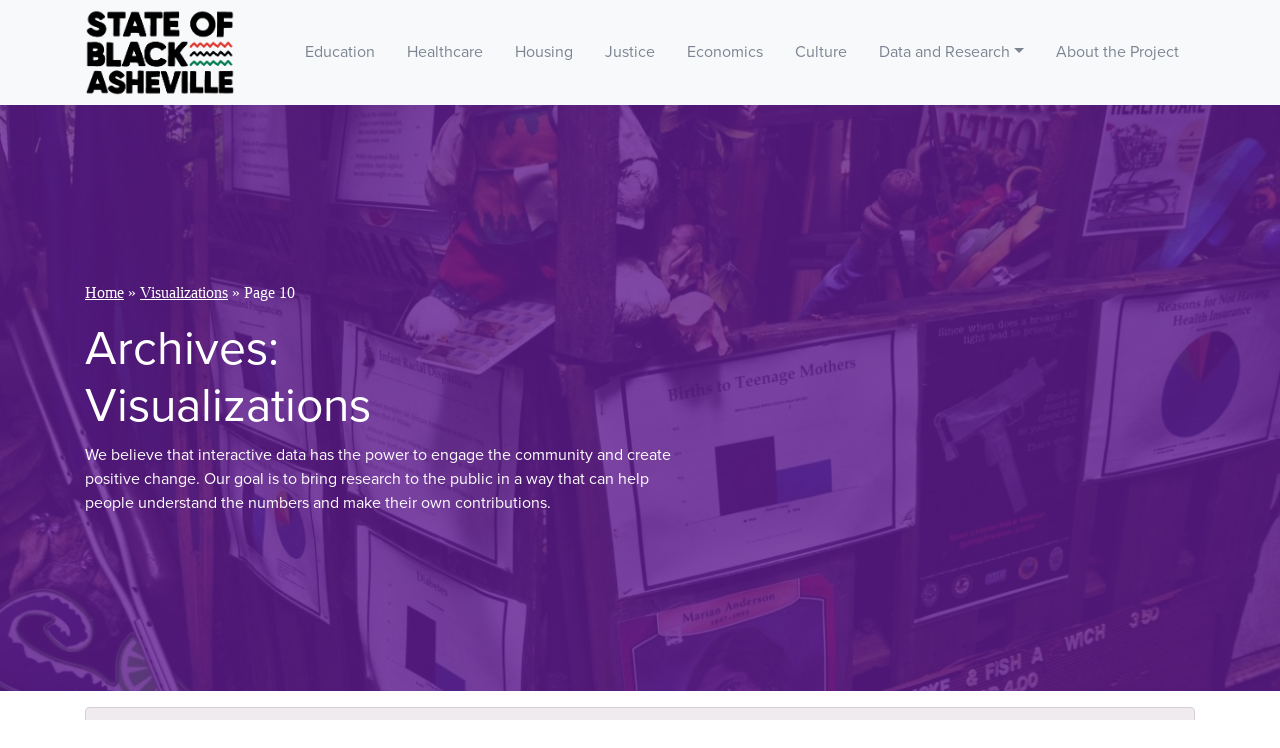

--- FILE ---
content_type: text/html; charset=UTF-8
request_url: https://www.stateofblackasheville.com/visualizations/page/10/
body_size: 15709
content:

<!doctype html>
<html lang="en-US">
  <head>
  <meta charset="utf-8">
  <meta http-equiv="x-ua-compatible" content="ie=edge">
  <meta name="viewport" content="width=device-width, initial-scale=1">
  <meta name='robots' content='index, follow, max-image-preview:large, max-snippet:-1, max-video-preview:-1' />

	<!-- This site is optimized with the Yoast SEO plugin v20.8 - https://yoast.com/wordpress/plugins/seo/ -->
	<title>Visualizations Archive | Page 10 of 10 | State of Black Asheville</title>
	<link rel="canonical" href="https://www.stateofblackasheville.com/visualizations/page/10/" />
	<link rel="prev" href="https://www.stateofblackasheville.com/visualizations/page/9/" />
	<meta property="og:locale" content="en_US" />
	<meta property="og:type" content="website" />
	<meta property="og:title" content="Visualizations Archive | Page 10 of 10 | State of Black Asheville" />
	<meta property="og:url" content="https://www.stateofblackasheville.com/visualizations/" />
	<meta property="og:site_name" content="State of Black Asheville" />
	<meta name="twitter:card" content="summary_large_image" />
	<script type="application/ld+json" class="yoast-schema-graph">{"@context":"https://schema.org","@graph":[{"@type":"CollectionPage","@id":"https://www.stateofblackasheville.com/visualizations/","url":"https://www.stateofblackasheville.com/visualizations/page/10/","name":"Visualizations Archive | Page 10 of 10 | State of Black Asheville","isPartOf":{"@id":"https://www.stateofblackasheville.com/#website"},"breadcrumb":{"@id":"https://www.stateofblackasheville.com/visualizations/page/10/#breadcrumb"},"inLanguage":"en-US"},{"@type":"BreadcrumbList","@id":"https://www.stateofblackasheville.com/visualizations/page/10/#breadcrumb","itemListElement":[{"@type":"ListItem","position":1,"name":"Home","item":"https://www.stateofblackasheville.com/"},{"@type":"ListItem","position":2,"name":"Visualizations"}]},{"@type":"WebSite","@id":"https://www.stateofblackasheville.com/#website","url":"https://www.stateofblackasheville.com/","name":"State of Black Asheville","description":"We can build equity through transparency.","potentialAction":[{"@type":"SearchAction","target":{"@type":"EntryPoint","urlTemplate":"https://www.stateofblackasheville.com/?s={search_term_string}"},"query-input":"required name=search_term_string"}],"inLanguage":"en-US"}]}</script>
	<!-- / Yoast SEO plugin. -->


<link rel='dns-prefetch' href='//www.googletagmanager.com' />
<link rel='dns-prefetch' href='//www.stateofblackasheville.com' />
<link rel='dns-prefetch' href='//unpkg.com' />
<link rel='dns-prefetch' href='//use.typekit.net' />
<link rel="alternate" type="application/rss+xml" title="State of Black Asheville &raquo; Visualizations Feed" href="https://www.stateofblackasheville.com/visualizations/feed/" />
<script type="text/javascript">
/* <![CDATA[ */
window._wpemojiSettings = {"baseUrl":"https:\/\/s.w.org\/images\/core\/emoji\/14.0.0\/72x72\/","ext":".png","svgUrl":"https:\/\/s.w.org\/images\/core\/emoji\/14.0.0\/svg\/","svgExt":".svg","source":{"concatemoji":"https:\/\/www.stateofblackasheville.com\/wp-includes\/js\/wp-emoji-release.min.js?ver=6.4.2"}};
/*! This file is auto-generated */
!function(i,n){var o,s,e;function c(e){try{var t={supportTests:e,timestamp:(new Date).valueOf()};sessionStorage.setItem(o,JSON.stringify(t))}catch(e){}}function p(e,t,n){e.clearRect(0,0,e.canvas.width,e.canvas.height),e.fillText(t,0,0);var t=new Uint32Array(e.getImageData(0,0,e.canvas.width,e.canvas.height).data),r=(e.clearRect(0,0,e.canvas.width,e.canvas.height),e.fillText(n,0,0),new Uint32Array(e.getImageData(0,0,e.canvas.width,e.canvas.height).data));return t.every(function(e,t){return e===r[t]})}function u(e,t,n){switch(t){case"flag":return n(e,"\ud83c\udff3\ufe0f\u200d\u26a7\ufe0f","\ud83c\udff3\ufe0f\u200b\u26a7\ufe0f")?!1:!n(e,"\ud83c\uddfa\ud83c\uddf3","\ud83c\uddfa\u200b\ud83c\uddf3")&&!n(e,"\ud83c\udff4\udb40\udc67\udb40\udc62\udb40\udc65\udb40\udc6e\udb40\udc67\udb40\udc7f","\ud83c\udff4\u200b\udb40\udc67\u200b\udb40\udc62\u200b\udb40\udc65\u200b\udb40\udc6e\u200b\udb40\udc67\u200b\udb40\udc7f");case"emoji":return!n(e,"\ud83e\udef1\ud83c\udffb\u200d\ud83e\udef2\ud83c\udfff","\ud83e\udef1\ud83c\udffb\u200b\ud83e\udef2\ud83c\udfff")}return!1}function f(e,t,n){var r="undefined"!=typeof WorkerGlobalScope&&self instanceof WorkerGlobalScope?new OffscreenCanvas(300,150):i.createElement("canvas"),a=r.getContext("2d",{willReadFrequently:!0}),o=(a.textBaseline="top",a.font="600 32px Arial",{});return e.forEach(function(e){o[e]=t(a,e,n)}),o}function t(e){var t=i.createElement("script");t.src=e,t.defer=!0,i.head.appendChild(t)}"undefined"!=typeof Promise&&(o="wpEmojiSettingsSupports",s=["flag","emoji"],n.supports={everything:!0,everythingExceptFlag:!0},e=new Promise(function(e){i.addEventListener("DOMContentLoaded",e,{once:!0})}),new Promise(function(t){var n=function(){try{var e=JSON.parse(sessionStorage.getItem(o));if("object"==typeof e&&"number"==typeof e.timestamp&&(new Date).valueOf()<e.timestamp+604800&&"object"==typeof e.supportTests)return e.supportTests}catch(e){}return null}();if(!n){if("undefined"!=typeof Worker&&"undefined"!=typeof OffscreenCanvas&&"undefined"!=typeof URL&&URL.createObjectURL&&"undefined"!=typeof Blob)try{var e="postMessage("+f.toString()+"("+[JSON.stringify(s),u.toString(),p.toString()].join(",")+"));",r=new Blob([e],{type:"text/javascript"}),a=new Worker(URL.createObjectURL(r),{name:"wpTestEmojiSupports"});return void(a.onmessage=function(e){c(n=e.data),a.terminate(),t(n)})}catch(e){}c(n=f(s,u,p))}t(n)}).then(function(e){for(var t in e)n.supports[t]=e[t],n.supports.everything=n.supports.everything&&n.supports[t],"flag"!==t&&(n.supports.everythingExceptFlag=n.supports.everythingExceptFlag&&n.supports[t]);n.supports.everythingExceptFlag=n.supports.everythingExceptFlag&&!n.supports.flag,n.DOMReady=!1,n.readyCallback=function(){n.DOMReady=!0}}).then(function(){return e}).then(function(){var e;n.supports.everything||(n.readyCallback(),(e=n.source||{}).concatemoji?t(e.concatemoji):e.wpemoji&&e.twemoji&&(t(e.twemoji),t(e.wpemoji)))}))}((window,document),window._wpemojiSettings);
/* ]]> */
</script>
<style id='wp-emoji-styles-inline-css' type='text/css'>

	img.wp-smiley, img.emoji {
		display: inline !important;
		border: none !important;
		box-shadow: none !important;
		height: 1em !important;
		width: 1em !important;
		margin: 0 0.07em !important;
		vertical-align: -0.1em !important;
		background: none !important;
		padding: 0 !important;
	}
</style>
<link rel='stylesheet' id='wp-block-library-css' href='https://www.stateofblackasheville.com/wp-includes/css/dist/block-library/style.min.css?ver=6.4.2' type='text/css' media='all' />
<style id='classic-theme-styles-inline-css' type='text/css'>
/*! This file is auto-generated */
.wp-block-button__link{color:#fff;background-color:#32373c;border-radius:9999px;box-shadow:none;text-decoration:none;padding:calc(.667em + 2px) calc(1.333em + 2px);font-size:1.125em}.wp-block-file__button{background:#32373c;color:#fff;text-decoration:none}
</style>
<style id='global-styles-inline-css' type='text/css'>
body{--wp--preset--color--black: #000000;--wp--preset--color--cyan-bluish-gray: #abb8c3;--wp--preset--color--white: #ffffff;--wp--preset--color--pale-pink: #f78da7;--wp--preset--color--vivid-red: #cf2e2e;--wp--preset--color--luminous-vivid-orange: #ff6900;--wp--preset--color--luminous-vivid-amber: #fcb900;--wp--preset--color--light-green-cyan: #7bdcb5;--wp--preset--color--vivid-green-cyan: #00d084;--wp--preset--color--pale-cyan-blue: #8ed1fc;--wp--preset--color--vivid-cyan-blue: #0693e3;--wp--preset--color--vivid-purple: #9b51e0;--wp--preset--gradient--vivid-cyan-blue-to-vivid-purple: linear-gradient(135deg,rgba(6,147,227,1) 0%,rgb(155,81,224) 100%);--wp--preset--gradient--light-green-cyan-to-vivid-green-cyan: linear-gradient(135deg,rgb(122,220,180) 0%,rgb(0,208,130) 100%);--wp--preset--gradient--luminous-vivid-amber-to-luminous-vivid-orange: linear-gradient(135deg,rgba(252,185,0,1) 0%,rgba(255,105,0,1) 100%);--wp--preset--gradient--luminous-vivid-orange-to-vivid-red: linear-gradient(135deg,rgba(255,105,0,1) 0%,rgb(207,46,46) 100%);--wp--preset--gradient--very-light-gray-to-cyan-bluish-gray: linear-gradient(135deg,rgb(238,238,238) 0%,rgb(169,184,195) 100%);--wp--preset--gradient--cool-to-warm-spectrum: linear-gradient(135deg,rgb(74,234,220) 0%,rgb(151,120,209) 20%,rgb(207,42,186) 40%,rgb(238,44,130) 60%,rgb(251,105,98) 80%,rgb(254,248,76) 100%);--wp--preset--gradient--blush-light-purple: linear-gradient(135deg,rgb(255,206,236) 0%,rgb(152,150,240) 100%);--wp--preset--gradient--blush-bordeaux: linear-gradient(135deg,rgb(254,205,165) 0%,rgb(254,45,45) 50%,rgb(107,0,62) 100%);--wp--preset--gradient--luminous-dusk: linear-gradient(135deg,rgb(255,203,112) 0%,rgb(199,81,192) 50%,rgb(65,88,208) 100%);--wp--preset--gradient--pale-ocean: linear-gradient(135deg,rgb(255,245,203) 0%,rgb(182,227,212) 50%,rgb(51,167,181) 100%);--wp--preset--gradient--electric-grass: linear-gradient(135deg,rgb(202,248,128) 0%,rgb(113,206,126) 100%);--wp--preset--gradient--midnight: linear-gradient(135deg,rgb(2,3,129) 0%,rgb(40,116,252) 100%);--wp--preset--font-size--small: 13px;--wp--preset--font-size--medium: 20px;--wp--preset--font-size--large: 36px;--wp--preset--font-size--x-large: 42px;--wp--preset--spacing--20: 0.44rem;--wp--preset--spacing--30: 0.67rem;--wp--preset--spacing--40: 1rem;--wp--preset--spacing--50: 1.5rem;--wp--preset--spacing--60: 2.25rem;--wp--preset--spacing--70: 3.38rem;--wp--preset--spacing--80: 5.06rem;--wp--preset--shadow--natural: 6px 6px 9px rgba(0, 0, 0, 0.2);--wp--preset--shadow--deep: 12px 12px 50px rgba(0, 0, 0, 0.4);--wp--preset--shadow--sharp: 6px 6px 0px rgba(0, 0, 0, 0.2);--wp--preset--shadow--outlined: 6px 6px 0px -3px rgba(255, 255, 255, 1), 6px 6px rgba(0, 0, 0, 1);--wp--preset--shadow--crisp: 6px 6px 0px rgba(0, 0, 0, 1);}:where(.is-layout-flex){gap: 0.5em;}:where(.is-layout-grid){gap: 0.5em;}body .is-layout-flow > .alignleft{float: left;margin-inline-start: 0;margin-inline-end: 2em;}body .is-layout-flow > .alignright{float: right;margin-inline-start: 2em;margin-inline-end: 0;}body .is-layout-flow > .aligncenter{margin-left: auto !important;margin-right: auto !important;}body .is-layout-constrained > .alignleft{float: left;margin-inline-start: 0;margin-inline-end: 2em;}body .is-layout-constrained > .alignright{float: right;margin-inline-start: 2em;margin-inline-end: 0;}body .is-layout-constrained > .aligncenter{margin-left: auto !important;margin-right: auto !important;}body .is-layout-constrained > :where(:not(.alignleft):not(.alignright):not(.alignfull)){max-width: var(--wp--style--global--content-size);margin-left: auto !important;margin-right: auto !important;}body .is-layout-constrained > .alignwide{max-width: var(--wp--style--global--wide-size);}body .is-layout-flex{display: flex;}body .is-layout-flex{flex-wrap: wrap;align-items: center;}body .is-layout-flex > *{margin: 0;}body .is-layout-grid{display: grid;}body .is-layout-grid > *{margin: 0;}:where(.wp-block-columns.is-layout-flex){gap: 2em;}:where(.wp-block-columns.is-layout-grid){gap: 2em;}:where(.wp-block-post-template.is-layout-flex){gap: 1.25em;}:where(.wp-block-post-template.is-layout-grid){gap: 1.25em;}.has-black-color{color: var(--wp--preset--color--black) !important;}.has-cyan-bluish-gray-color{color: var(--wp--preset--color--cyan-bluish-gray) !important;}.has-white-color{color: var(--wp--preset--color--white) !important;}.has-pale-pink-color{color: var(--wp--preset--color--pale-pink) !important;}.has-vivid-red-color{color: var(--wp--preset--color--vivid-red) !important;}.has-luminous-vivid-orange-color{color: var(--wp--preset--color--luminous-vivid-orange) !important;}.has-luminous-vivid-amber-color{color: var(--wp--preset--color--luminous-vivid-amber) !important;}.has-light-green-cyan-color{color: var(--wp--preset--color--light-green-cyan) !important;}.has-vivid-green-cyan-color{color: var(--wp--preset--color--vivid-green-cyan) !important;}.has-pale-cyan-blue-color{color: var(--wp--preset--color--pale-cyan-blue) !important;}.has-vivid-cyan-blue-color{color: var(--wp--preset--color--vivid-cyan-blue) !important;}.has-vivid-purple-color{color: var(--wp--preset--color--vivid-purple) !important;}.has-black-background-color{background-color: var(--wp--preset--color--black) !important;}.has-cyan-bluish-gray-background-color{background-color: var(--wp--preset--color--cyan-bluish-gray) !important;}.has-white-background-color{background-color: var(--wp--preset--color--white) !important;}.has-pale-pink-background-color{background-color: var(--wp--preset--color--pale-pink) !important;}.has-vivid-red-background-color{background-color: var(--wp--preset--color--vivid-red) !important;}.has-luminous-vivid-orange-background-color{background-color: var(--wp--preset--color--luminous-vivid-orange) !important;}.has-luminous-vivid-amber-background-color{background-color: var(--wp--preset--color--luminous-vivid-amber) !important;}.has-light-green-cyan-background-color{background-color: var(--wp--preset--color--light-green-cyan) !important;}.has-vivid-green-cyan-background-color{background-color: var(--wp--preset--color--vivid-green-cyan) !important;}.has-pale-cyan-blue-background-color{background-color: var(--wp--preset--color--pale-cyan-blue) !important;}.has-vivid-cyan-blue-background-color{background-color: var(--wp--preset--color--vivid-cyan-blue) !important;}.has-vivid-purple-background-color{background-color: var(--wp--preset--color--vivid-purple) !important;}.has-black-border-color{border-color: var(--wp--preset--color--black) !important;}.has-cyan-bluish-gray-border-color{border-color: var(--wp--preset--color--cyan-bluish-gray) !important;}.has-white-border-color{border-color: var(--wp--preset--color--white) !important;}.has-pale-pink-border-color{border-color: var(--wp--preset--color--pale-pink) !important;}.has-vivid-red-border-color{border-color: var(--wp--preset--color--vivid-red) !important;}.has-luminous-vivid-orange-border-color{border-color: var(--wp--preset--color--luminous-vivid-orange) !important;}.has-luminous-vivid-amber-border-color{border-color: var(--wp--preset--color--luminous-vivid-amber) !important;}.has-light-green-cyan-border-color{border-color: var(--wp--preset--color--light-green-cyan) !important;}.has-vivid-green-cyan-border-color{border-color: var(--wp--preset--color--vivid-green-cyan) !important;}.has-pale-cyan-blue-border-color{border-color: var(--wp--preset--color--pale-cyan-blue) !important;}.has-vivid-cyan-blue-border-color{border-color: var(--wp--preset--color--vivid-cyan-blue) !important;}.has-vivid-purple-border-color{border-color: var(--wp--preset--color--vivid-purple) !important;}.has-vivid-cyan-blue-to-vivid-purple-gradient-background{background: var(--wp--preset--gradient--vivid-cyan-blue-to-vivid-purple) !important;}.has-light-green-cyan-to-vivid-green-cyan-gradient-background{background: var(--wp--preset--gradient--light-green-cyan-to-vivid-green-cyan) !important;}.has-luminous-vivid-amber-to-luminous-vivid-orange-gradient-background{background: var(--wp--preset--gradient--luminous-vivid-amber-to-luminous-vivid-orange) !important;}.has-luminous-vivid-orange-to-vivid-red-gradient-background{background: var(--wp--preset--gradient--luminous-vivid-orange-to-vivid-red) !important;}.has-very-light-gray-to-cyan-bluish-gray-gradient-background{background: var(--wp--preset--gradient--very-light-gray-to-cyan-bluish-gray) !important;}.has-cool-to-warm-spectrum-gradient-background{background: var(--wp--preset--gradient--cool-to-warm-spectrum) !important;}.has-blush-light-purple-gradient-background{background: var(--wp--preset--gradient--blush-light-purple) !important;}.has-blush-bordeaux-gradient-background{background: var(--wp--preset--gradient--blush-bordeaux) !important;}.has-luminous-dusk-gradient-background{background: var(--wp--preset--gradient--luminous-dusk) !important;}.has-pale-ocean-gradient-background{background: var(--wp--preset--gradient--pale-ocean) !important;}.has-electric-grass-gradient-background{background: var(--wp--preset--gradient--electric-grass) !important;}.has-midnight-gradient-background{background: var(--wp--preset--gradient--midnight) !important;}.has-small-font-size{font-size: var(--wp--preset--font-size--small) !important;}.has-medium-font-size{font-size: var(--wp--preset--font-size--medium) !important;}.has-large-font-size{font-size: var(--wp--preset--font-size--large) !important;}.has-x-large-font-size{font-size: var(--wp--preset--font-size--x-large) !important;}
.wp-block-navigation a:where(:not(.wp-element-button)){color: inherit;}
:where(.wp-block-post-template.is-layout-flex){gap: 1.25em;}:where(.wp-block-post-template.is-layout-grid){gap: 1.25em;}
:where(.wp-block-columns.is-layout-flex){gap: 2em;}:where(.wp-block-columns.is-layout-grid){gap: 2em;}
.wp-block-pullquote{font-size: 1.5em;line-height: 1.6;}
</style>
<link rel='stylesheet' id='sage/css-css' href='https://www.stateofblackasheville.com/wp-content/themes/sage-8.5.4/dist/styles/main.css?v=1.2.0' type='text/css' media='all' />
<link rel='stylesheet' id='typekit_proxima_nova-css' href='https://use.typekit.net/trp1etg.css' type='text/css' media='all' />
<link rel='stylesheet' id='ionicons_css-css' href='https://unpkg.com/ionicons@4.2.2/dist/css/ionicons.min.css' type='text/css' media='all' />
<link rel='stylesheet' id='visualization-css' href='https://www.stateofblackasheville.com/wp-content/themes/sage-8.5.4/dist/styles/visualization.css?v=1.1.3' type='text/css' media='all' />

<!-- Google Analytics snippet added by Site Kit -->
<script type="text/javascript" src="https://www.googletagmanager.com/gtag/js?id=UA-38567004-7" id="google_gtagjs-js" async></script>
<script type="text/javascript" id="google_gtagjs-js-after">
/* <![CDATA[ */
window.dataLayer = window.dataLayer || [];function gtag(){dataLayer.push(arguments);}
gtag('set', 'linker', {"domains":["www.stateofblackasheville.com"]} );
gtag("js", new Date());
gtag("set", "developer_id.dZTNiMT", true);
gtag("config", "UA-38567004-7", {"anonymize_ip":true});
gtag("config", "GT-P3M3F43");
/* ]]> */
</script>

<!-- End Google Analytics snippet added by Site Kit -->
<script type="text/javascript" src="https://www.stateofblackasheville.com/wp-includes/js/jquery/jquery.min.js?ver=3.7.1" id="jquery-core-js"></script>
<script type="text/javascript" src="https://www.stateofblackasheville.com/wp-includes/js/jquery/jquery-migrate.min.js?ver=3.4.1" id="jquery-migrate-js"></script>
<link rel="https://api.w.org/" href="https://www.stateofblackasheville.com/wp-json/" /><link rel="EditURI" type="application/rsd+xml" title="RSD" href="https://www.stateofblackasheville.com/xmlrpc.php?rsd" />
<meta name="generator" content="WordPress 6.4.2" />
<meta name="generator" content="Site Kit by Google 1.102.0" /><style type="text/css">.recentcomments a{display:inline !important;padding:0 !important;margin:0 !important;}</style><link rel="icon" href="https://www.stateofblackasheville.com/wp-content/uploads/2021/02/cropped-soba-favicon-32x32.png" sizes="32x32" />
<link rel="icon" href="https://www.stateofblackasheville.com/wp-content/uploads/2021/02/cropped-soba-favicon-192x192.png" sizes="192x192" />
<link rel="apple-touch-icon" href="https://www.stateofblackasheville.com/wp-content/uploads/2021/02/cropped-soba-favicon-180x180.png" />
<meta name="msapplication-TileImage" content="https://www.stateofblackasheville.com/wp-content/uploads/2021/02/cropped-soba-favicon-270x270.png" />
		<style type="text/css" id="wp-custom-css">
			.page-id-705 .main-page-content__inner{
	max-width: 90%;
margin-left: 5%;
	flex: 0 0 90%;
}		</style>
		</head>
  <body class="archive paged post-type-archive post-type-archive-visualization paged-10 post-type-paged-10" data-spy="scroll" data-target="#section-nav" data-offset="0">
    <!--[if IE]>
      <div class="alert alert-warning">
        You are using an <strong>outdated</strong> browser. Please <a href="http://browsehappy.com/">upgrade your browser</a> to improve your experience.      </div>
    <![endif]-->
    <header class="banner">
  <nav class="nav-primary navbar navbar-expand-lg navbar-light bg-light">
    <div class="container">
      <a class="brand" href="https://www.stateofblackasheville.com/">
        <img src="https://www.stateofblackasheville.com/wp-content/uploads/2018/10/soba-logo2x.png" alt=""/>
              </a>      
      <button class="navbar-toggler" type="button" data-toggle="collapse" data-target="#navbarSupportedContent" aria-controls="navbarSupportedContent" aria-expanded="false" aria-label="Toggle navigation">
        <span class="navbar-toggler-icon"></span>
      </button>
      
      <div class="collapse navbar-collapse" id="navbarSupportedContent">

        <div class="menu-menu-1-container"><ul id="menu-menu-1" class="nav"><li id="menu-item-541" class="menu-item menu-item-type-post_type menu-item-object-page nav-item nav-item-541"><a title="Education" href="https://www.stateofblackasheville.com/education/" class="nav-link">Education</a></li><li id="menu-item-372" class="menu-item menu-item-type-post_type menu-item-object-page nav-item nav-item-372"><a title="Healthcare" href="https://www.stateofblackasheville.com/healthcare/" class="nav-link">Healthcare</a></li><li id="menu-item-1399" class="menu-item menu-item-type-post_type menu-item-object-page nav-item nav-item-1399"><a title="Housing" href="https://www.stateofblackasheville.com/housing/" class="nav-link">Housing</a></li><li id="menu-item-612" class="menu-item menu-item-type-post_type menu-item-object-page nav-item nav-item-612"><a title="Justice" href="https://www.stateofblackasheville.com/justice/" class="nav-link">Justice</a></li><li id="menu-item-572" class="menu-item menu-item-type-post_type menu-item-object-page nav-item nav-item-572"><a title="Economics" href="https://www.stateofblackasheville.com/economics-entrepreneurship-poverty/" class="nav-link">Economics</a></li><li id="menu-item-708" class="menu-item menu-item-type-post_type menu-item-object-page nav-item nav-item-708"><a title="Culture" href="https://www.stateofblackasheville.com/culture/" class="nav-link">Culture</a></li><li id="menu-item-1054" class="menu-item menu-item-type-custom menu-item-object-custom menu-item-has-children nav-item nav-item-1054  dropdown"><a title="Data and Research" href="#" class="dropdown-toggle nav-link" data-toggle="dropdown" role="button" aria-haspopup="true">Data and Research</a>
<div role="menu" class=" dropdown-menu">
<a title="Printable Version" href="https://www.stateofblackasheville.com/printable-version/" class="menu-item menu-item-type-post_type menu-item-object-page dropdown-item" id="menu-item-1490">Printable Version</a><a title="Student Papers" href="/student-papers/" class="menu-item menu-item-type-custom menu-item-object-custom dropdown-item" id="menu-item-819">Student Papers</a><a title="Visualizations" href="/visualizations" class="menu-item menu-item-type-custom menu-item-object-custom dropdown-item" id="menu-item-817">Visualizations</a><a title="Help us Index" href="https://www.stateofblackasheville.com/how-to-index/" class="menu-item menu-item-type-post_type menu-item-object-page dropdown-item" id="menu-item-906">Help us Index</a></div>
</li><li id="menu-item-818" class="menu-item menu-item-type-post_type menu-item-object-page nav-item nav-item-818"><a title="About the Project" href="https://www.stateofblackasheville.com/about/" class="nav-link">About the Project</a></li></ul></div>              </div>
    </div>
  </nav>
</header>
    <div class="wrap container" role="document">
      <div class="content row">
        <main class="main">
          

<!-- COMMON CONTENT SECTION STUFF -->


	
		   
	     
	  


<div class="page-header page-header--basic">
	<div class="content-section background-type__ content-section__">
					<div class="content-section__bg content-section__bg--image" style="background-image: url(https://www.stateofblackasheville.com/wp-content/uploads/2018/10/picture11-1317x750.jpg);">
			</div>
							<div class="content-section__bg content-section__bg--color" style=" background-color: #621d93; opacity: .8;">
			</div>
				<div class="container page-header__content ">
							<div class="breadcrumbs rte rte--georgia" style=" color: #ffffff;;"><span><span><a href="https://www.stateofblackasheville.com/">Home</a></span> » <span><a href="https://www.stateofblackasheville.com/visualizations/">Visualizations</a></span> » <span class="breadcrumb_last" aria-current="page">Page 10</span></span></div>					  	<h1 style=" color: #ffffff;">
		  				  		<span>
		  			Archives: <span>Visualizations</span>		  		</span>
		  	</h1>
		  				  	<p style=" color: #ffffff;">
			  		We believe that interactive data has the power to engage the community and create positive change. Our goal is to bring research to the public in a way that can help people understand the numbers and make their own contributions.			  	</p>
		  			</div>			
	</div> 
</div>
	
<div class="container">
		  <!-- <div class="alert alert-warning"> -->
	    	  <!-- </div> -->
	  		
	<div class="row">	
		
<div class="content-totals rte rte--georgia content-totals--archive">
	<div class="inner">
		
			Showing 99 visualizations of 99 total. 
			 
				Paginated by 10.
			
			</div>
</div>		<div class="archive-pagination">
			<a class="prev page-numbers" href="https://www.stateofblackasheville.com/visualizations/page/9/">&laquo; Previous</a>
<a class="page-numbers" href="https://www.stateofblackasheville.com/visualizations/">1</a>
<span class="page-numbers dots">&hellip;</span>
<a class="page-numbers" href="https://www.stateofblackasheville.com/visualizations/page/8/">8</a>
<a class="page-numbers" href="https://www.stateofblackasheville.com/visualizations/page/9/">9</a>
<span aria-current="page" class="page-numbers current">10</span>	 
		</div>				
		<div class="archive-listings-filters archive-listings-filters--visualization">
			<form action="/visualizations" method="get">
				<div class="form-group">
					<input type="text" class="form-control" name="archive_search" value="" placeholder="Search by title or content...">				
				</div>
				<div class="form-check">
					<input type="radio" class="form-check-input" id="all" name="visualization_status" value="All" checked>			
					<label class="form-check-label filter filter--needs-visualization" for="all">
						All
					</label>				
				</div>		
				<br>			
				<div class="form-check">
					<input type="radio" class="form-check-input" id="created" name="visualization_status" value="Created" >			
					<label class="form-check-label filter filter--needs-visualization" for="created">
						Created
					</label>
					<small class="form-text text-muted">
						These items exist, but have not been visualizated.
					</small>					
				</div>	
				<br>				
				<div class="form-check">
					<input type="radio" class="form-check-input" id="static-visualization" name="visualization_status" value="Static" >			
					<label class="form-check-label filter filter--needs-visualization" for="static-visualization">
						Visualization
					</label>
					<small class="form-text text-muted">
						These items contain a visualization, but it hasn't been made dynamic yet.
					</small>					
				</div>
				<br>
				<div class="form-check">
					<input type="radio" class="form-check-input" id="dynamic-visualization" name="visualization_status" value="Dynamic" >			
					<label class="form-check-label filter filter--needs-visualization" for="dynamic-visualization">
						Dynamic Visualization
					</label>
					<small class="form-text text-muted">
						These items contain a dynamic visualization, which is the goal for all visualizations on the website.
					</small>					
				</div>											
								<br>
				<h3 class="rte">
					Tags:
				</h3>				
									
																		<div class="form-check">
								<input type="checkbox" class="form-check-input" id="2017" name="tags[]" value="29" 
								>			
								<label class="filter filter--needs-visualization" for="2017">
									2017								</label>
							</div>
																								<div class="form-check">
								<input type="checkbox" class="form-check-input" id="asheville-police-department" name="tags[]" value="28" 
								>			
								<label class="filter filter--needs-visualization" for="asheville-police-department">
									Asheville Police Department								</label>
							</div>
																								<div class="form-check">
								<input type="checkbox" class="form-check-input" id="cancer" name="tags[]" value="21" 
								>			
								<label class="filter filter--needs-visualization" for="cancer">
									Cancer								</label>
							</div>
																								<div class="form-check">
								<input type="checkbox" class="form-check-input" id="children-families" name="tags[]" value="14" 
								>			
								<label class="filter filter--needs-visualization" for="children-families">
									Children &amp; Families								</label>
							</div>
																								<div class="form-check">
								<input type="checkbox" class="form-check-input" id="in-production" name="tags[]" value="19" 
								>			
								<label class="filter filter--needs-visualization" for="in-production">
									In Production								</label>
							</div>
																								<div class="form-check">
								<input type="checkbox" class="form-check-input" id="infant-mortality" name="tags[]" value="15" 
								>			
								<label class="filter filter--needs-visualization" for="infant-mortality">
									Infant Mortality								</label>
							</div>
																								<div class="form-check">
								<input type="checkbox" class="form-check-input" id="justice" name="tags[]" value="16" 
								>			
								<label class="filter filter--needs-visualization" for="justice">
									Justice								</label>
							</div>
																								<div class="form-check">
								<input type="checkbox" class="form-check-input" id="men" name="tags[]" value="25" 
								>			
								<label class="filter filter--needs-visualization" for="men">
									Men								</label>
							</div>
																								<div class="form-check">
								<input type="checkbox" class="form-check-input" id="mens-health" name="tags[]" value="22" 
								>			
								<label class="filter filter--needs-visualization" for="mens-health">
									Men's Health								</label>
							</div>
																								<div class="form-check">
								<input type="checkbox" class="form-check-input" id="mortality-morbidity" name="tags[]" value="12" 
								>			
								<label class="filter filter--needs-visualization" for="mortality-morbidity">
									Mortality &amp; Morbidity								</label>
							</div>
																								<div class="form-check">
								<input type="checkbox" class="form-check-input" id="police" name="tags[]" value="27" 
								>			
								<label class="filter filter--needs-visualization" for="police">
									Police								</label>
							</div>
																								<div class="form-check">
								<input type="checkbox" class="form-check-input" id="policing" name="tags[]" value="18" 
								>			
								<label class="filter filter--needs-visualization" for="policing">
									Policing								</label>
							</div>
																								<div class="form-check">
								<input type="checkbox" class="form-check-input" id="traffic-stops" name="tags[]" value="17" 
								>			
								<label class="filter filter--needs-visualization" for="traffic-stops">
									Traffic Stops								</label>
							</div>
																								<div class="form-check">
								<input type="checkbox" class="form-check-input" id="video" name="tags[]" value="24" 
								>			
								<label class="filter filter--needs-visualization" for="video">
									Video								</label>
							</div>
																								<div class="form-check">
								<input type="checkbox" class="form-check-input" id="women" name="tags[]" value="26" 
								>			
								<label class="filter filter--needs-visualization" for="women">
									Women								</label>
							</div>
																								<div class="form-check">
								<input type="checkbox" class="form-check-input" id="womens-health" name="tags[]" value="20" 
								>			
								<label class="filter filter--needs-visualization" for="womens-health">
									Women's Health								</label>
							</div>
																			
				<input type="submit" class="soba-btn" value="Search">
				<br><br>
				<a href="/student-papers">
					Reset Search & Filter <ion-icon name="refresh"></ion-icon>
				</a>				
			</form>
		</div>
		<div class="archive-listings archive-listings--visualization rte">
							<div class="row">
										  <div class="grid-item visualization grid-item--width-one-whole">
	<div class="grid-item__inner">
		<div class="grid-item__row"> 
			<div class="visualization__header grid-item-header">
				
<div class="badges">
	<span class="badge badge--active badge--stage-one">
		Created &nbsp; <ion-icon name="checkmark-circle-outline"></ion-icon>
	</span>	
	<ion-icon name="arrow-forward"></ion-icon>
				<span class="badge badge--stage-two badge--active" data-toggle="tooltip">
			Visualization
							&nbsp; <ion-icon name="checkmark-circle-outline"></ion-icon> 
					</span>
		<ion-icon name="arrow-forward"></ion-icon>
		<span class="badge badge--stage-three badge--active" data-toggle="tooltip">
			Dynamic
							&nbsp; <ion-icon name="checkmark-circle-outline"></ion-icon> 
					</span>		
		
</div>		
									<span class="grid-item__category">
						<ion-icon src="https://www.stateofblackasheville.com/wp-content/themes/sage-8.5.4/dist/images/economics.svg"></ion-icon>
						Economics					</span>
							
				<h3 class="rte rte--georgia">
					<a href="https://www.stateofblackasheville.com/visualization/asheville-city-demographics-2010-us-census/">
					<span class="grid-item__title">
						Asheville City Demographics (2010 US Census)					</span>
										</a>
				</h3>
				<div class="content rte rte--georgia">
									</div>	
			</div>		
							<div class="visualization__content grid-item-content">	
			<div class="visualization__container">
			<div class="visualization__inner" id="visualization-553">
				<div id="chart-asheville-demographics" data-highcharts-chart="0">
<div class="highcharts-container" id="highcharts-0" style="position: relative; overflow: hidden; width: 469px; height: 400px; text-align: left; line-height: normal; z-index: 0; -webkit-tap-highlight-color: rgba(0, 0, 0, 0); font-family: &quot;Lucida Grande&quot;, &quot;Lucida Sans Unicode&quot;, Verdana, Arial, Helvetica, sans-serif; font-size: 12px; touch-action: none;"><svg version="1.1" xmlns="http://www.w3.org/2000/svg" width="469" height="400"><desc>Created with Highcharts 3.0.9</desc><defs><clipPath id="highcharts-1"><rect fill="none" x="0" y="0" width="449" height="330"></rect></clipPath></defs><rect rx="5" ry="5" fill="rgb(255,255,255)" x="0" y="0" width="469" height="400" fill-opacity="0.002"></rect><g class="highcharts-series-group" zIndex="3"><g class="highcharts-series highcharts-tracker" visibility="visible" zIndex="0.1" transform="translate(10,55) scale(1 1)" style="cursor:pointer;"><path fill="none" d="M 362.9174694483549 295.00722565037074 C 357.9174694483549 295.00722565037074 352.5970814250637 289.0328243178839 345.28154789303835 280.8180224857146 L 337.966014361013 272.6032206535453" stroke="#2f7ed8" stroke-width="1" visibility="visible"></path><path fill="none" d="M 117.13208781719644 103.00000000000004 C 122.13208781719644 103.00000000000004 129.06029104747194 107.00000000000003 138.58657048910075 112.50000000000003 L 148.11284993072957 118.00000000000003" stroke="#0d233a" stroke-width="1" visibility="visible"></path><path fill="none" d="M 149.20834190319522 64 C 154.20834190319522 64 193.1271831464282 47.99381939564046 197.82650496416306 57.939490537064806 L 202.52582678189793 67.88516167848915" stroke="#8bbc21" stroke-width="1" visibility="visible"></path><path fill="none" d="M 176.39871795980855 45 C 181.39871795980855 45 231.60763934463148 35.968214958246804 233.40774870907705 46.81992479015972 L 235.20785807352263 57.67163462207263" stroke="#910000" stroke-width="1" visibility="visible"></path><path fill="none" d="M 243.93873689655328 26 C 248.93873689655328 26 249.27958173309577 34.132572530448854 249.748243383342 45.12258418911367 L 250.2169050335882 56.11259584777848" stroke="#1aadce" stroke-width="1" visibility="visible"></path><path fill="#2f7ed8" d="M 255.4747445227418 56.000002571932015 A 124 124 0 1 1 132.31063575390078 165.84441676786534 L 255.5 180 A 0 0 0 1 0 255.5 180 Z" stroke="#FFFFFF" stroke-width="1" stroke-linejoin="round" transform="translate(0,0)" visibility="visible"></path><path fill="#0d233a" d="M 132.32485292945063 165.72123450194184 A 124 124 0 0 1 181.409082934262 80.56893841279813 L 255.5 180 A 0 0 0 0 0 255.5 180 Z" stroke="#FFFFFF" stroke-width="1" stroke-linejoin="round" transform="translate(0,0)" visibility="visible"></path><path fill="#8bbc21" d="M 181.5085510247328 80.49489722360751 A 124 124 0 0 1 225.4965251801413 59.68461653332062 L 255.5 180 A 0 0 0 0 0 255.5 180 Z" stroke="#FFFFFF" stroke-width="1" stroke-linejoin="round" transform="translate(0,0)" visibility="visible"></path><path fill="#910000" d="M 225.61685554529163 59.65467322118805 A 124 124 0 0 1 244.80108579421488 56.46242177046997 L 255.5 180 A 0 0 0 0 0 255.5 180 Z" stroke="#FFFFFF" stroke-width="1" stroke-linejoin="round" transform="translate(0,0)" visibility="visible"></path><path fill="#1aadce" d="M 244.92462870131152 56.45178462683131 A 124 124 0 0 1 255.32776648767913 56.00011961450433 L 255.5 180 A 0 0 0 0 0 255.5 180 Z" stroke="#FFFFFF" stroke-width="1" stroke-linejoin="round" transform="translate(0,0)" visibility="visible"></path></g><g class="highcharts-markers" visibility="visible" zIndex="0.1" transform="translate(10,55) scale(1 1)"></g></g><text x="215" y="25" style="font-family:&quot;Lucida Grande&quot;, &quot;Lucida Sans Unicode&quot;, Verdana, Arial, Helvetica, sans-serif;font-size:16px;color:#274b6d;fill:#274b6d;" text-anchor="middle" class="highcharts-title" zIndex="4"><tspan x="215">Asheville City Demographics</tspan></text><text x="215" y="40" style="font-family:&quot;Lucida Grande&quot;, &quot;Lucida Sans Unicode&quot;, Verdana, Arial, Helvetica, sans-serif;font-size:12px;color:#4d759e;fill:#4d759e;" text-anchor="middle" class="highcharts-subtitle" zIndex="4"><tspan x="215">Source: 2010 United States Census</tspan></text><g class="highcharts-data-labels highcharts-tracker" visibility="visible" zIndex="6" transform="translate(10,55) scale(1 1)" style="cursor:pointer;"><g zIndex="1" style="cursor:pointer;" transform="translate(368,285)" visibility="visible"><text x="3" y="15" style="font-family:&quot;Lucida Grande&quot;, &quot;Lucida Sans Unicode&quot;, Verdana, Arial, Helvetica, sans-serif;font-size:11px;color:black;fill:black;" zIndex="1"><tspan style="font-weight:bold" x="3">White</tspan><tspan dx="0">: 76.8 %</tspan></text></g><g zIndex="1" style="cursor:pointer;" transform="translate(37,93)" visibility="visible"><text x="3" y="15" style="font-family:&quot;Lucida Grande&quot;, &quot;Lucida Sans Unicode&quot;, Verdana, Arial, Helvetica, sans-serif;font-size:11px;color:black;fill:black;" zIndex="1"><tspan style="font-weight:bold" x="3">Black</tspan><tspan dx="0">: 13.0 %</tspan></text></g><g zIndex="1" style="cursor:pointer;" transform="translate(3,54)" visibility="visible"><text x="3" y="15" style="font-family:&quot;Lucida Grande&quot;, &quot;Lucida Sans Unicode&quot;, Verdana, Arial, Helvetica, sans-serif;font-size:11px;color:black;fill:black;" zIndex="1"><tspan style="font-weight:bold" x="3">Hispanic or Latino</tspan><tspan dx="0">: 6.3 %</tspan></text></g><g zIndex="1" style="cursor:pointer;" transform="translate(61,35)" visibility="visible"><text x="3" y="15" style="font-family:&quot;Lucida Grande&quot;, &quot;Lucida Sans Unicode&quot;, Verdana, Arial, Helvetica, sans-serif;font-size:11px;color:black;fill:black;" zIndex="1"><tspan style="font-weight:bold" x="3">Two or More</tspan><tspan dx="0">: 2.5 %</tspan></text></g><g zIndex="1" style="cursor:pointer;" transform="translate(133,16)" visibility="visible"><text x="3" y="15" style="font-family:&quot;Lucida Grande&quot;, &quot;Lucida Sans Unicode&quot;, Verdana, Arial, Helvetica, sans-serif;font-size:11px;color:black;fill:black;" zIndex="1"><tspan style="font-weight:bold" x="3">Asian Alone</tspan><tspan dx="0">: 1.4 %</tspan></text></g></g><g class="highcharts-legend" zIndex="7"><rect rx="5" ry="5" fill="none" x="0.5" y="0.5" width="7" height="7" stroke="#909090" stroke-width="1" visibility="hidden"></rect><g zIndex="1"><g></g></g></g><g class="highcharts-tooltip" zIndex="8" style="cursor:default;padding:0;white-space:nowrap;" transform="translate(173,123)" opacity="0" visibility="hidden"><rect rx="3" ry="3" fill="none" x="0.5" y="0.5" width="123" height="45" fill-opacity="0.85" isShadow="true" stroke="black" stroke-opacity="0.049999999999999996" stroke-width="5" transform="translate(1, 1)"></rect><rect rx="3" ry="3" fill="none" x="0.5" y="0.5" width="123" height="45" fill-opacity="0.85" isShadow="true" stroke="black" stroke-opacity="0.09999999999999999" stroke-width="3" transform="translate(1, 1)"></rect><rect rx="3" ry="3" fill="none" x="0.5" y="0.5" width="123" height="45" fill-opacity="0.85" isShadow="true" stroke="black" stroke-opacity="0.15" stroke-width="1" transform="translate(1, 1)"></rect><rect rx="3" ry="3" fill="rgb(255,255,255)" x="0.5" y="0.5" width="123" height="45" fill-opacity="0.85" stroke="#2f7ed8" stroke-width="1" anchorX="135.83333333333331" anchorY="30"></rect><text x="8" y="21" style="font-family:&quot;Lucida Grande&quot;, &quot;Lucida Sans Unicode&quot;, Verdana, Arial, Helvetica, sans-serif;font-size:12px;color:#333333;fill:#333333;" zIndex="1"><tspan style="font-size: 10px" x="8">White</tspan><tspan x="8" dy="16">Percentage: </tspan><tspan style="font-weight:bold" dx="0">76.8%</tspan></text></g></svg></div>
</div>
 	
			</div>
		</div>
<!-- 		<a class="rte rte--georgia rte--small" data-fancybox data-options='{"caption" : "" }' data-src="#visualization-" href="javascript:;">
			[+] Expand Visualization
		</a> -->					
							
</div>	
					
			
			<div class="sources rte rte--small">
	<h4 data-drop-container>
		<a href="#">
			Sources
			<ion-icon name="ios-arrow-down"></ion-icon>
			<ion-icon name="ios-arrow-up"></ion-icon>
		</a>
	</h4>	

			<div class="need-sources" data-drop-target>
		<p>
			This content needs a source. If you know where it came from and can provide further details,
			<a href="#intercom">
				please help us source this content.
			</a>					
		</p>
	</div>
		
</div>		
				

						
		</div>
	</div>
</div>										  <div class="grid-item visualization grid-item--width-one-whole">
	<div class="grid-item__inner">
		<div class="grid-item__row"> 
			<div class="visualization__header grid-item-header">
				
<div class="badges">
	<span class="badge badge--active badge--stage-one">
		Created &nbsp; <ion-icon name="checkmark-circle-outline"></ion-icon>
	</span>	
	<ion-icon name="arrow-forward"></ion-icon>
				<span class="badge badge--stage-two badge--active" data-toggle="tooltip">
			Visualization
							&nbsp; <ion-icon name="checkmark-circle-outline"></ion-icon> 
					</span>
		<ion-icon name="arrow-forward"></ion-icon>
		<span class="badge badge--stage-three badge--active" data-toggle="tooltip">
			Dynamic
							&nbsp; <ion-icon name="checkmark-circle-outline"></ion-icon> 
					</span>		
		
</div>		
									<span class="grid-item__category">
						<ion-icon src="https://www.stateofblackasheville.com/wp-content/themes/sage-8.5.4/dist/images/economics.svg"></ion-icon>
						Economics					</span>
							
				<h3 class="rte rte--georgia">
					<a href="https://www.stateofblackasheville.com/visualization/video-state-of-black-asheville-2007-home-ownership/">
					<span class="grid-item__title">
						Video: State of Black Asheville (2007) – Home Ownership					</span>
										</a>
				</h3>
				<div class="content rte rte--georgia">
									</div>	
			</div>		
							<div class="visualization__content grid-item-content">	
			<div class="visualization__container">
			<div class="visualization__inner" id="visualization-550">
				<p><iframe src="https://www.youtube.com/embed/QBqRq1AkmJk" width="100%" height="400" frameborder="0" allowfullscreen="allowfullscreen"></iframe></p>
 	
			</div>
		</div>
<!-- 		<a class="rte rte--georgia rte--small" data-fancybox data-options='{"caption" : "" }' data-src="#visualization-" href="javascript:;">
			[+] Expand Visualization
		</a> -->					
							
</div>	
					
			
			<div class="sources rte rte--small">
	<h4 data-drop-container>
		<a href="#">
			Sources
			<ion-icon name="ios-arrow-down"></ion-icon>
			<ion-icon name="ios-arrow-up"></ion-icon>
		</a>
	</h4>	

			<div class="need-sources" data-drop-target>
		<p>
			This content needs a source. If you know where it came from and can provide further details,
			<a href="#intercom">
				please help us source this content.
			</a>					
		</p>
	</div>
		
</div>		
			<div class="tags rte rte--small"><h4 data-drop-container><a href="#">Tags <ion-icon name="ios-arrow-down"></ion-icon>
      <ion-icon name="ios-arrow-up"></ion-icon></a></h4><div data-drop-target class="tags__inner"><span class="tag">Video</span></div></div>	

						
		</div>
	</div>
</div>										  <div class="grid-item visualization grid-item--width-one-whole">
	<div class="grid-item__inner">
		<div class="grid-item__row"> 
			<div class="visualization__header grid-item-header">
				
<div class="badges">
	<span class="badge badge--active badge--stage-one">
		Created &nbsp; <ion-icon name="checkmark-circle-outline"></ion-icon>
	</span>	
	<ion-icon name="arrow-forward"></ion-icon>
				<span class="badge badge--stage-two badge--active" data-toggle="tooltip">
			Visualization
							&nbsp; <ion-icon name="checkmark-circle-outline"></ion-icon> 
					</span>
		<ion-icon name="arrow-forward"></ion-icon>
		<span class="badge badge--stage-three badge--active" data-toggle="tooltip">
			Dynamic
							&nbsp; <ion-icon name="checkmark-circle-outline"></ion-icon> 
					</span>		
		
</div>		
									<span class="grid-item__category">
						<ion-icon src="https://www.stateofblackasheville.com/wp-content/themes/sage-8.5.4/dist/images/healthcare.svg"></ion-icon>
						Healthcare					</span>
							
				<h3 class="rte rte--georgia">
					<a href="https://www.stateofblackasheville.com/visualization/prostate-cancer-in-north-carolina-2010-2014/">
					<span class="grid-item__title">
						Prostate Cancer in North Carolina 2010 &#8211; 2014					</span>
										</a>
				</h3>
				<div class="content rte rte--georgia">
					This figure shows the average yearly incidence and mortality rate for all males diagnosed with prostate cancer between 2010 and 2014 in North Carolina.				</div>	
			</div>		
							<div class="visualization__content grid-item-content">	
			<div class="visualization__container">
			<div class="visualization__inner" id="visualization-496">
				<div class="soba-visualization" data-title="Prostate Cancer in North Carolina 2010 - 2014" data-spreadsheetid="18axkeNEgE1SsN3OtqfqmyHFfJL4LI4wPebdYCwwmL6I" data-charttype="bar" data-showcharttypeselect="0"></div>
 	
			</div>
		</div>
<!-- 		<a class="rte rte--georgia rte--small" data-fancybox data-options='{"caption" : "" }' data-src="#visualization-" href="javascript:;">
			[+] Expand Visualization
		</a> -->					
							
</div>	
					
			
			<div class="sources rte rte--small">
	<h4 data-drop-container>
		<a href="#">
			Sources
			<ion-icon name="ios-arrow-down"></ion-icon>
			<ion-icon name="ios-arrow-up"></ion-icon>
		</a>
	</h4>	

			<div class="sources-list-container" data-drop-target>
		<ol class="sources-list">
		<!-- Loop through this post's sources -->
								  		<li class="sources-list__item">
<!-- 		  				<span class="source-item__count">
		()
	</span>	 -->		  			
					  			
</li>	

						  		<li class="sources-list__item">
<!-- 		  				<span class="source-item__count">
		()
	</span>	 -->		  			
				<a href="https://statecancerprofiles.cancer.gov/incidencerates/index.php?stateFIPS=37&cancer=066&race=00&age=001&type=incd&sortVariableName=rate&sortOrder=default#results" target="">
							Incidence Rate Report for North Carolina by County | Prostate, 2011-2015 | All Races (includes Hispanic), Male, All Ages					</a>
				  			
</li>	

						  		<li class="sources-list__item">
<!-- 		  				<span class="source-item__count">
		()
	</span>	 -->		  			
		<span class="item__title">
		Incidence Rate Report for North Carolina by County | Prostate, 2011-2015 | All Races (includes Hispanic), Male, All Ages (CSV Download)	</span>
					<a href="https://www.stateofblackasheville.com/wp-content/uploads/2018/09/incd.csv" target="_blank">
			incd <ion-icon name="document"></ion-icon>
		</a>
			  			
</li>	

						  		<li class="sources-list__item">
<!-- 		  				<span class="source-item__count">
		()
	</span>	 -->		  			
				<a href="https://statecancerprofiles.cancer.gov/incidencerates/index.php?stateFIPS=37&cancer=066&race=07&age=001&type=incd&sortVariableName=rate&sortOrder=default#results" target="">
							Incidence Rate Report for North Carolina by County | Prostate, 2011-2015 | White Non-Hispanic, Male, All Ages					</a>
				  			
</li>	

						  		<li class="sources-list__item">
<!-- 		  				<span class="source-item__count">
		()
	</span>	 -->		  			
		<span class="item__title">
		Incidence Rate Report for North Carolina by County | Prostate, 2011-2015 | White Non-Hispanic, Male, All Ages	</span>
					<a href="https://www.stateofblackasheville.com/wp-content/uploads/2018/09/incd-1.csv" target="_blank">
			incd (1) <ion-icon name="document"></ion-icon>
		</a>
			  			
</li>	

							<!-- Loop through other post's sources -->
				</ol>
	</div>	
		
</div>		
			<div class="tags rte rte--small"><h4 data-drop-container><a href="#">Tags <ion-icon name="ios-arrow-down"></ion-icon>
      <ion-icon name="ios-arrow-up"></ion-icon></a></h4><div data-drop-target class="tags__inner"><span class="tag">Cancer</span><span class="tag">Men's Health</span><span class="tag">Mortality &amp; Morbidity</span></div></div>	

						
		</div>
	</div>
</div>										  <div class="grid-item visualization grid-item--width-one-whole">
	<div class="grid-item__inner">
		<div class="grid-item__row"> 
			<div class="visualization__header grid-item-header">
				
<div class="badges">
	<span class="badge badge--active badge--stage-one">
		Created &nbsp; <ion-icon name="checkmark-circle-outline"></ion-icon>
	</span>	
	<ion-icon name="arrow-forward"></ion-icon>
				<span class="badge badge--stage-two badge--active" data-toggle="tooltip">
			Visualization
							&nbsp; <ion-icon name="checkmark-circle-outline"></ion-icon> 
					</span>
		<ion-icon name="arrow-forward"></ion-icon>
		<span class="badge badge--stage-three badge--active" data-toggle="tooltip">
			Dynamic
							&nbsp; <ion-icon name="checkmark-circle-outline"></ion-icon> 
					</span>		
		
</div>		
									<span class="grid-item__category">
						<ion-icon src="https://www.stateofblackasheville.com/wp-content/themes/sage-8.5.4/dist/images/healthcare.svg"></ion-icon>
						Healthcare					</span>
							
				<h3 class="rte rte--georgia">
					<a href="https://www.stateofblackasheville.com/visualization/breast-cancer-in-north-carolina-2010-2014/">
					<span class="grid-item__title">
						Breast Cancer in North Carolina 2010 &#8211; 2014					</span>
										</a>
				</h3>
				<div class="content rte rte--georgia">
					This figure shows the average yearly incidence and mortality rate for all females diagnosed with breast cancer between 2010 and 2014 in North Carolina.				</div>	
			</div>		
							<div class="visualization__content grid-item-content">	
			<div class="visualization__container">
			<div class="visualization__inner" id="visualization-483">
				<div 
  class='soba-visualization' 
  data-title='Breast Cancer in North Carolina 2010 - 2014' 
  data-spreadsheetId='1ZZbKNL4bxISIiAeUfsYZ-7ajfZPQ8VZ955WY0XP6ioE' 
  data-charttype='bar'  
  data-showChartTypeSelect='0'
></div>
 	
			</div>
		</div>
<!-- 		<a class="rte rte--georgia rte--small" data-fancybox data-options='{"caption" : "" }' data-src="#visualization-" href="javascript:;">
			[+] Expand Visualization
		</a> -->					
							
</div>	
					
			
			<div class="sources rte rte--small">
	<h4 data-drop-container>
		<a href="#">
			Sources
			<ion-icon name="ios-arrow-down"></ion-icon>
			<ion-icon name="ios-arrow-up"></ion-icon>
		</a>
	</h4>	

			<div class="sources-list-container" data-drop-target>
		<ol class="sources-list">
		<!-- Loop through this post's sources -->
								  		<li class="sources-list__item">
<!-- 		  				<span class="source-item__count">
		()
	</span>	 -->		  			
		<span class="item__title">
		University of North Carolina at Asheville undergraduate student research paper by Hailey Johnston –	</span>
					  			
</li>	

						  		<li class="sources-list__item">
<!-- 		  				<span class="source-item__count">
		()
	</span>	 -->		  			
				<a href="https://statecancerprofiles.cancer.gov/incidencerates/index.php?stateFIPS=37&cancer=055&race=02&age=001&type=incd&sortVariableName=rate&sortOrder=default#results" target="_blank">
							National Cancer Institute – Breast cancer in white females in North Carolina					</a>
				  			
</li>	

						  		<li class="sources-list__item">
<!-- 		  				<span class="source-item__count">
		()
	</span>	 -->		  			
				<a href="https://statecancerprofiles.cancer.gov/incidencerates/index.php?stateFIPS=37&cancer=055&race=02&age=001&type=incd&sortVariableName=rate&sortOrder=default#results" target="">
							National Cancer Institute – Breast cancer in Black females in North Carolina					</a>
				  			
</li>	

						  		<li class="sources-list__item">
<!-- 		  				<span class="source-item__count">
		()
	</span>	 -->		  			
				<a href="https://statecancerprofiles.cancer.gov/incidencerates/index.php?stateFIPS=37&cancer=055&race=00&age=001&type=incd&sortVariableName=rate&sortOrder=default#results" target="">
							National Cancer Institute – Breast cancer in all females in North Carolina					</a>
				  			
</li>	

							<!-- Loop through other post's sources -->
				</ol>
	</div>	
		
</div>		
			<div class="tags rte rte--small"><h4 data-drop-container><a href="#">Tags <ion-icon name="ios-arrow-down"></ion-icon>
      <ion-icon name="ios-arrow-up"></ion-icon></a></h4><div data-drop-target class="tags__inner"><span class="tag">Cancer</span><span class="tag">Mortality &amp; Morbidity</span><span class="tag">Women's Health</span></div></div>	

						
		</div>
	</div>
</div>										  <div class="grid-item visualization grid-item--width-one-whole">
	<div class="grid-item__inner">
		<div class="grid-item__row"> 
			<div class="visualization__header grid-item-header">
				
<div class="badges">
	<span class="badge badge--active badge--stage-one">
		Created &nbsp; <ion-icon name="checkmark-circle-outline"></ion-icon>
	</span>	
	<ion-icon name="arrow-forward"></ion-icon>
				<span class="badge badge--stage-two badge--active" data-toggle="tooltip">
			Visualization
							&nbsp; <ion-icon name="checkmark-circle-outline"></ion-icon> 
					</span>
		<ion-icon name="arrow-forward"></ion-icon>
		<span class="badge badge--stage-three badge--active" data-toggle="tooltip">
			Dynamic
							&nbsp; <ion-icon name="checkmark-circle-outline"></ion-icon> 
					</span>		
		
</div>		
									<span class="grid-item__category">
						<ion-icon src="https://www.stateofblackasheville.com/wp-content/themes/sage-8.5.4/dist/images/healthcare.svg"></ion-icon>
						Healthcare					</span>
							
				<h3 class="rte rte--georgia">
					<a href="https://www.stateofblackasheville.com/visualization/infant-mortality-child-under-5/">
					<span class="grid-item__title">
						Infant Mortality: Child (under 5)					</span>
										</a>
				</h3>
				<div class="content rte rte--georgia">
									</div>	
			</div>		
							<div class="visualization__content grid-item-content">	
		<!-- <div class="soba-visualization" data-title="Buncombe County Schools: EOG Science Grades 5&8" data-spreadsheetid="1MHvrDrSnQsPMksW7zAmS2QbyOmuB6qADs10cssrMqk0" data-charttype="bar" data-showcharttypeselect="1"></div> -->
				<div 
		class="soba-visualization" 
		data-title="" 
		data-spreadsheetid="1bzdwPn0ZT_hTt80RNPDPBPBSloMQpmErVjvOn88GL-s" 
		data-charttype="bar" 
		data-showcharttypeselect="0"
				data-spreadsheetrange="Child Under 5!A:Z"
						data-spreadsheetchartcolumns="[&quot;b&quot;,&quot;c&quot;]"
						></div>
		<div class="visualization__embed-info">
			
		</div>

							
</div>	
					
			
			<div class="sources rte rte--small">
	<h4 data-drop-container>
		<a href="#">
			Sources
			<ion-icon name="ios-arrow-down"></ion-icon>
			<ion-icon name="ios-arrow-up"></ion-icon>
		</a>
	</h4>	

			<div class="sources-list-container" data-drop-target>
		<ol class="sources-list">
		<!-- Loop through this post's sources -->
				<!-- Loop through other post's sources -->
								  		<li class="sources-list__item">
<!-- 		  				<span class="source-item__count">
		()
	</span>	 -->		  			
		<span class="item__title">
		2012 Stats	</span>
				<a href="https://schs.dph.ncdhhs.gov/data/vital/volume1/2012/buncombe.html" target="">
							https://schs.dph.ncdhhs.gov/data/vital/volume1/2012/buncombe.html					</a>
				  			
</li>	

						  		<li class="sources-list__item">
<!-- 		  				<span class="source-item__count">
		()
	</span>	 -->		  			
		<span class="item__title">
		2013 Stats	</span>
				<a href="https://schs.dph.ncdhhs.gov/data/vital/volume1/2013/buncombe.html" target="">
							https://schs.dph.ncdhhs.gov/data/vital/volume1/2013/buncombe.html					</a>
				  			
</li>	

						  		<li class="sources-list__item">
<!-- 		  				<span class="source-item__count">
		()
	</span>	 -->		  			
		<span class="item__title">
		2014 Stats	</span>
				<a href="https://schs.dph.ncdhhs.gov/data/vital/volume1/2014/buncombe.html" target="">
							https://schs.dph.ncdhhs.gov/data/vital/volume1/2014/buncombe.html					</a>
				  			
</li>	

						  		<li class="sources-list__item">
<!-- 		  				<span class="source-item__count">
		()
	</span>	 -->		  			
		<span class="item__title">
		2015 Stats	</span>
				<a href="https://schs.dph.ncdhhs.gov/data/vital/volume1/2015/buncombe.html" target="">
							https://schs.dph.ncdhhs.gov/data/vital/volume1/2015/buncombe.html					</a>
				  			
</li>	

						  		<li class="sources-list__item">
<!-- 		  				<span class="source-item__count">
		()
	</span>	 -->		  			
		<span class="item__title">
		2016 Stats	</span>
				<a href="https://schs.dph.ncdhhs.gov/data/vital/volume1/2016/buncombe.html" target="">
							https://schs.dph.ncdhhs.gov/data/vital/volume1/2016/buncombe.html					</a>
				  			
</li>	

					
				</ol>
	</div>	
		
</div>		
			<div class="tags rte rte--small"><h4 data-drop-container><a href="#">Tags <ion-icon name="ios-arrow-down"></ion-icon>
      <ion-icon name="ios-arrow-up"></ion-icon></a></h4><div data-drop-target class="tags__inner"><span class="tag">Children &amp; Families</span><span class="tag">Infant Mortality</span><span class="tag">Mortality &amp; Morbidity</span></div></div>	

										
									<div class="visualization__call-to-action">
						<a href="#" target="">
							Help Us find Data <ion-icon name="arrow-forward"></ion-icon> 
						</a>
					</div>
										
		</div>
	</div>
</div>										  <div class="grid-item visualization grid-item--width-one-whole">
	<div class="grid-item__inner">
		<div class="grid-item__row"> 
			<div class="visualization__header grid-item-header">
				
<div class="badges">
	<span class="badge badge--active badge--stage-one">
		Created &nbsp; <ion-icon name="checkmark-circle-outline"></ion-icon>
	</span>	
	<ion-icon name="arrow-forward"></ion-icon>
				<span class="badge badge--stage-two badge--active" data-toggle="tooltip">
			Visualization
							&nbsp; <ion-icon name="checkmark-circle-outline"></ion-icon> 
					</span>
		<ion-icon name="arrow-forward"></ion-icon>
		<span class="badge badge--stage-three badge--active" data-toggle="tooltip">
			Dynamic
							&nbsp; <ion-icon name="checkmark-circle-outline"></ion-icon> 
					</span>		
		
</div>		
									<span class="grid-item__category">
						<ion-icon src="https://www.stateofblackasheville.com/wp-content/themes/sage-8.5.4/dist/images/healthcare.svg"></ion-icon>
						Healthcare					</span>
							
				<h3 class="rte rte--georgia">
					<a href="https://www.stateofblackasheville.com/visualization/infant-mortality-infant-3-months-1-year/">
					<span class="grid-item__title">
						Infant Mortality: Infant (3 months &#8211; 1 year)					</span>
										</a>
				</h3>
				<div class="content rte rte--georgia">
					The following data shows the percentages of children among the African American and white communities that died within the first year.				</div>	
			</div>		
							<div class="visualization__content grid-item-content">	
		<!-- <div class="soba-visualization" data-title="Buncombe County Schools: EOG Science Grades 5&8" data-spreadsheetid="1MHvrDrSnQsPMksW7zAmS2QbyOmuB6qADs10cssrMqk0" data-charttype="bar" data-showcharttypeselect="1"></div> -->
				<div 
		class="soba-visualization" 
		data-title="" 
		data-spreadsheetid="1bzdwPn0ZT_hTt80RNPDPBPBSloMQpmErVjvOn88GL-s" 
		data-charttype="bar" 
		data-showcharttypeselect="1"
				data-spreadsheetrange="Infant!A:Z"
						data-spreadsheetchartcolumns="[&quot;b&quot;,&quot;c&quot;]"
						></div>
		<div class="visualization__embed-info">
			
		</div>

							
</div>	
					
											<div class="visualization__student-paper">
					<div class="visualization__student-paper-inner">
						<span>
							Student Paper:
						</span>
													<a href="https://www.stateofblackasheville.com/visualization/infant-mortality-infant-3-months-1-year/">
								The State of African-American Single Mothers: Asheville and Buncombe County							</a>
											</div>
				</div>
			
			<div class="sources rte rte--small">
	<h4 data-drop-container>
		<a href="#">
			Sources
			<ion-icon name="ios-arrow-down"></ion-icon>
			<ion-icon name="ios-arrow-up"></ion-icon>
		</a>
	</h4>	

			<div class="sources-list-container" data-drop-target>
		<ol class="sources-list">
		<!-- Loop through this post's sources -->
				<!-- Loop through other post's sources -->
								  		<li class="sources-list__item">
<!-- 		  				<span class="source-item__count">
		()
	</span>	 -->		  			
		<span class="item__title">
		2012 Stats	</span>
				<a href="https://schs.dph.ncdhhs.gov/data/vital/volume1/2012/buncombe.html" target="">
							https://schs.dph.ncdhhs.gov/data/vital/volume1/2012/buncombe.html					</a>
				  			
</li>	

						  		<li class="sources-list__item">
<!-- 		  				<span class="source-item__count">
		()
	</span>	 -->		  			
		<span class="item__title">
		2013 Stats	</span>
				<a href="https://schs.dph.ncdhhs.gov/data/vital/volume1/2013/buncombe.html" target="">
							https://schs.dph.ncdhhs.gov/data/vital/volume1/2013/buncombe.html					</a>
				  			
</li>	

						  		<li class="sources-list__item">
<!-- 		  				<span class="source-item__count">
		()
	</span>	 -->		  			
		<span class="item__title">
		2014 Stats	</span>
				<a href="https://schs.dph.ncdhhs.gov/data/vital/volume1/2014/buncombe.html" target="">
							https://schs.dph.ncdhhs.gov/data/vital/volume1/2014/buncombe.html					</a>
				  			
</li>	

						  		<li class="sources-list__item">
<!-- 		  				<span class="source-item__count">
		()
	</span>	 -->		  			
		<span class="item__title">
		2015 Stats	</span>
				<a href="https://schs.dph.ncdhhs.gov/data/vital/volume1/2015/buncombe.html" target="">
							https://schs.dph.ncdhhs.gov/data/vital/volume1/2015/buncombe.html					</a>
				  			
</li>	

						  		<li class="sources-list__item">
<!-- 		  				<span class="source-item__count">
		()
	</span>	 -->		  			
		<span class="item__title">
		2016 Stats	</span>
				<a href="https://schs.dph.ncdhhs.gov/data/vital/volume1/2016/buncombe.html" target="">
							https://schs.dph.ncdhhs.gov/data/vital/volume1/2016/buncombe.html					</a>
				  			
</li>	

					
				</ol>
	</div>	
		
</div>		
			<div class="tags rte rte--small"><h4 data-drop-container><a href="#">Tags <ion-icon name="ios-arrow-down"></ion-icon>
      <ion-icon name="ios-arrow-up"></ion-icon></a></h4><div data-drop-target class="tags__inner"><span class="tag">Children &amp; Families</span><span class="tag">In Production</span><span class="tag">Infant Mortality</span><span class="tag">Mortality &amp; Morbidity</span></div></div>	

						
		</div>
	</div>
</div>										  <div class="grid-item visualization grid-item--width-one-whole">
	<div class="grid-item__inner">
		<div class="grid-item__row"> 
			<div class="visualization__header grid-item-header">
				
<div class="badges">
	<span class="badge badge--active badge--stage-one">
		Created &nbsp; <ion-icon name="checkmark-circle-outline"></ion-icon>
	</span>	
	<ion-icon name="arrow-forward"></ion-icon>
				<span class="badge badge--stage-two badge--active" data-toggle="tooltip">
			Visualization
							&nbsp; <ion-icon name="checkmark-circle-outline"></ion-icon> 
					</span>
		<ion-icon name="arrow-forward"></ion-icon>
		<span class="badge badge--stage-three badge--active" data-toggle="tooltip">
			Dynamic
							&nbsp; <ion-icon name="checkmark-circle-outline"></ion-icon> 
					</span>		
		
</div>		
									<span class="grid-item__category">
						<ion-icon src="https://www.stateofblackasheville.com/wp-content/themes/sage-8.5.4/dist/images/healthcare.svg"></ion-icon>
						Healthcare					</span>
							
				<h3 class="rte rte--georgia">
					<a href="https://www.stateofblackasheville.com/visualization/infant-mortality-neo-natal/">
					<span class="grid-item__title">
						Infant Mortality: Neo-natal					</span>
										</a>
				</h3>
				<div class="content rte rte--georgia">
									</div>	
			</div>		
							<div class="visualization__content grid-item-content">	
		<!-- <div class="soba-visualization" data-title="Buncombe County Schools: EOG Science Grades 5&8" data-spreadsheetid="1MHvrDrSnQsPMksW7zAmS2QbyOmuB6qADs10cssrMqk0" data-charttype="bar" data-showcharttypeselect="1"></div> -->
				<div 
		class="soba-visualization" 
		data-title="" 
		data-spreadsheetid="1bzdwPn0ZT_hTt80RNPDPBPBSloMQpmErVjvOn88GL-s" 
		data-charttype="bar" 
		data-showcharttypeselect="0"
				data-spreadsheetrange="Neo-Natal!A:Z"
						data-spreadsheetchartcolumns="[&quot;b&quot;,&quot;c&quot;]"
						></div>
		<div class="visualization__embed-info">
			
		</div>

							
</div>	
					
			
			<div class="sources rte rte--small">
	<h4 data-drop-container>
		<a href="#">
			Sources
			<ion-icon name="ios-arrow-down"></ion-icon>
			<ion-icon name="ios-arrow-up"></ion-icon>
		</a>
	</h4>	

			<div class="sources-list-container" data-drop-target>
		<ol class="sources-list">
		<!-- Loop through this post's sources -->
								  		<li class="sources-list__item">
<!-- 		  				<span class="source-item__count">
		()
	</span>	 -->		  			
		<span class="item__title">
		www.example.com	</span>
				<a href="http://www.example.com" target="">
							Example thing					</a>
				  			
</li>	

							<!-- Loop through other post's sources -->
								  		<li class="sources-list__item">
<!-- 		  				<span class="source-item__count">
		()
	</span>	 -->		  			
		<span class="item__title">
		2012 Stats	</span>
				<a href="https://schs.dph.ncdhhs.gov/data/vital/volume1/2012/buncombe.html" target="">
							https://schs.dph.ncdhhs.gov/data/vital/volume1/2012/buncombe.html					</a>
				  			
</li>	

						  		<li class="sources-list__item">
<!-- 		  				<span class="source-item__count">
		()
	</span>	 -->		  			
		<span class="item__title">
		2013 Stats	</span>
				<a href="https://schs.dph.ncdhhs.gov/data/vital/volume1/2013/buncombe.html" target="">
							https://schs.dph.ncdhhs.gov/data/vital/volume1/2013/buncombe.html					</a>
				  			
</li>	

						  		<li class="sources-list__item">
<!-- 		  				<span class="source-item__count">
		()
	</span>	 -->		  			
		<span class="item__title">
		2014 Stats	</span>
				<a href="https://schs.dph.ncdhhs.gov/data/vital/volume1/2014/buncombe.html" target="">
							https://schs.dph.ncdhhs.gov/data/vital/volume1/2014/buncombe.html					</a>
				  			
</li>	

						  		<li class="sources-list__item">
<!-- 		  				<span class="source-item__count">
		()
	</span>	 -->		  			
		<span class="item__title">
		2015 Stats	</span>
				<a href="https://schs.dph.ncdhhs.gov/data/vital/volume1/2015/buncombe.html" target="">
							https://schs.dph.ncdhhs.gov/data/vital/volume1/2015/buncombe.html					</a>
				  			
</li>	

						  		<li class="sources-list__item">
<!-- 		  				<span class="source-item__count">
		()
	</span>	 -->		  			
		<span class="item__title">
		2016 Stats	</span>
				<a href="https://schs.dph.ncdhhs.gov/data/vital/volume1/2016/buncombe.html" target="">
							https://schs.dph.ncdhhs.gov/data/vital/volume1/2016/buncombe.html					</a>
				  			
</li>	

					
				</ol>
	</div>	
		
</div>		
				

						
		</div>
	</div>
</div>										  <div class="grid-item visualization grid-item--width-one-whole">
	<div class="grid-item__inner">
		<div class="grid-item__row"> 
			<div class="visualization__header grid-item-header">
				
<div class="badges">
	<span class="badge badge--active badge--stage-one">
		Created &nbsp; <ion-icon name="checkmark-circle-outline"></ion-icon>
	</span>	
	<ion-icon name="arrow-forward"></ion-icon>
				<span class="badge badge--stage-two badge--active" data-toggle="tooltip">
			Visualization
							&nbsp; <ion-icon name="checkmark-circle-outline"></ion-icon> 
					</span>
		<ion-icon name="arrow-forward"></ion-icon>
		<span class="badge badge--stage-three badge--active" data-toggle="tooltip">
			Dynamic
							&nbsp; <ion-icon name="checkmark-circle-outline"></ion-icon> 
					</span>		
		
</div>		
									<span class="grid-item__category">
						<ion-icon src="https://www.stateofblackasheville.com/wp-content/themes/sage-8.5.4/dist/images/healthcare.svg"></ion-icon>
						Healthcare					</span>
							
				<h3 class="rte rte--georgia">
					<a href="https://www.stateofblackasheville.com/visualization/infant-mortality-fetal/">
					<span class="grid-item__title">
						Infant Mortality: Fetal					</span>
										</a>
				</h3>
				<div class="content rte rte--georgia">
					This figure shows consistently higher fetal death among African-American mothers than white mothers. It is significant to note that there are significant spikes in fetal deaths among the African-American community in 2012-2016 where fetal deaths were nearly six times higher.				</div>	
			</div>		
							<div class="visualization__content grid-item-content">	
		<!-- <div class="soba-visualization" data-title="Buncombe County Schools: EOG Science Grades 5&8" data-spreadsheetid="1MHvrDrSnQsPMksW7zAmS2QbyOmuB6qADs10cssrMqk0" data-charttype="bar" data-showcharttypeselect="1"></div> -->
				<div 
		class="soba-visualization" 
		data-title="" 
		data-spreadsheetid="1bzdwPn0ZT_hTt80RNPDPBPBSloMQpmErVjvOn88GL-s" 
		data-charttype="bar" 
		data-showcharttypeselect="0"
				data-spreadsheetrange="Fetal!A:Z"
						data-spreadsheetchartcolumns="[&quot;b&quot;,&quot;c&quot;]"
						></div>
		<div class="visualization__embed-info">
			
		</div>

							
</div>	
					
											<div class="visualization__student-paper">
					<div class="visualization__student-paper-inner">
						<span>
							Student Paper:
						</span>
													<a href="https://www.stateofblackasheville.com/visualization/infant-mortality-fetal/">
								The State of African-American Single Mothers: Asheville and Buncombe County							</a>
											</div>
				</div>
			
			<div class="sources rte rte--small">
	<h4 data-drop-container>
		<a href="#">
			Sources
			<ion-icon name="ios-arrow-down"></ion-icon>
			<ion-icon name="ios-arrow-up"></ion-icon>
		</a>
	</h4>	

			<div class="sources-list-container" data-drop-target>
		<ol class="sources-list">
		<!-- Loop through this post's sources -->
								  		<li class="sources-list__item">
<!-- 		  				<span class="source-item__count">
		()
	</span>	 -->		  			
		<span class="item__title">
		2012 Stats	</span>
				<a href="https://schs.dph.ncdhhs.gov/data/vital/volume1/2012/buncombe.html" target="">
							https://schs.dph.ncdhhs.gov/data/vital/volume1/2012/buncombe.html					</a>
				  			
</li>	

						  		<li class="sources-list__item">
<!-- 		  				<span class="source-item__count">
		()
	</span>	 -->		  			
		<span class="item__title">
		2013 Stats	</span>
				<a href="https://schs.dph.ncdhhs.gov/data/vital/volume1/2013/buncombe.html" target="">
							https://schs.dph.ncdhhs.gov/data/vital/volume1/2013/buncombe.html					</a>
				  			
</li>	

						  		<li class="sources-list__item">
<!-- 		  				<span class="source-item__count">
		()
	</span>	 -->		  			
		<span class="item__title">
		2014 Stats	</span>
				<a href="https://schs.dph.ncdhhs.gov/data/vital/volume1/2014/buncombe.html" target="">
							https://schs.dph.ncdhhs.gov/data/vital/volume1/2014/buncombe.html					</a>
				  			
</li>	

						  		<li class="sources-list__item">
<!-- 		  				<span class="source-item__count">
		()
	</span>	 -->		  			
		<span class="item__title">
		2015 Stats	</span>
				<a href="https://schs.dph.ncdhhs.gov/data/vital/volume1/2015/buncombe.html" target="">
							https://schs.dph.ncdhhs.gov/data/vital/volume1/2015/buncombe.html					</a>
				  			
</li>	

						  		<li class="sources-list__item">
<!-- 		  				<span class="source-item__count">
		()
	</span>	 -->		  			
		<span class="item__title">
		2016 Stats	</span>
				<a href="https://schs.dph.ncdhhs.gov/data/vital/volume1/2016/buncombe.html" target="">
							https://schs.dph.ncdhhs.gov/data/vital/volume1/2016/buncombe.html					</a>
				  			
</li>	

							<!-- Loop through other post's sources -->
				</ol>
	</div>	
		
</div>		
			<div class="tags rte rte--small"><h4 data-drop-container><a href="#">Tags <ion-icon name="ios-arrow-down"></ion-icon>
      <ion-icon name="ios-arrow-up"></ion-icon></a></h4><div data-drop-target class="tags__inner"><span class="tag">Children &amp; Families</span><span class="tag">Infant Mortality</span><span class="tag">Mortality &amp; Morbidity</span></div></div>	

						
		</div>
	</div>
</div>										  <div class="grid-item visualization grid-item--width-one-whole">
	<div class="grid-item__inner">
		<div class="grid-item__row"> 
			<div class="visualization__header grid-item-header">
				
<div class="badges">
	<span class="badge badge--active badge--stage-one">
		Created &nbsp; <ion-icon name="checkmark-circle-outline"></ion-icon>
	</span>	
	<ion-icon name="arrow-forward"></ion-icon>
				<span class="badge badge--stage-two badge--active" data-toggle="tooltip">
			Visualization
							&nbsp; <ion-icon name="checkmark-circle-outline"></ion-icon> 
					</span>
		<ion-icon name="arrow-forward"></ion-icon>
		<span class="badge badge--stage-three badge--active" data-toggle="tooltip">
			Dynamic
							&nbsp; <ion-icon name="checkmark-circle-outline"></ion-icon> 
					</span>		
		
</div>		
									<span class="grid-item__category">
						<ion-icon src="https://www.stateofblackasheville.com/wp-content/themes/sage-8.5.4/dist/images/justice.svg"></ion-icon>
						Justice					</span>
							
				<h3 class="rte rte--georgia">
					<a href="https://www.stateofblackasheville.com/visualization/traffic-stops-in-asheville/">
					<span class="grid-item__title">
						Traffic stops in Asheville in 2018					</span>
										</a>
				</h3>
				<div class="content rte rte--georgia">
					This graph analyzes traffic stops in the Asheville area in 2018, using Open Data from the City of Asheville. 				</div>	
			</div>		
							<div class="visualization__content grid-item-content">	
			<div class="visualization__container">
			<div class="visualization__inner" id="visualization-215">
				<div 
  class='soba-visualization' 
  data-title='Traffic Stops by Race'
  data-charttype='bar'  
  data-dataset='coa_apd_traffic_stop_name_data_table' 
  data-count='traffic_stop_id' 
  data-bydate='["month"]' 
  data-groupby='["name_race"]'
  data-filters='{"op": "AND", "groups":[{"filters":[ { "key": "year", "dateField": "date_occurred", "op": "=", "value": "2018"}]},{"op":"OR","filters":[ { "key": "name_race", "op": "=", "value": "W"},{ "key": "name_race", "op": "=", "value": "B"}]}]}'
  data-datasetLabels='{"W" : "White", "B": "Black"}'
  data-labelY='Number of stops'
></div>
 	
			</div>
		</div>
<!-- 		<a class="rte rte--georgia rte--small" data-fancybox data-options='{"caption" : "" }' data-src="#visualization-" href="javascript:;">
			[+] Expand Visualization
		</a> -->					
							
</div>	
					
			
			<div class="sources rte rte--small">
	<h4 data-drop-container>
		<a href="#">
			Sources
			<ion-icon name="ios-arrow-down"></ion-icon>
			<ion-icon name="ios-arrow-up"></ion-icon>
		</a>
	</h4>	

			<div class="sources-list-container" data-drop-target>
		<ol class="sources-list">
		<!-- Loop through this post's sources -->
								  		<li class="sources-list__item">
<!-- 		  				<span class="source-item__count">
		()
	</span>	 -->		  			
		<span class="item__title">
		City of Asheville Open Data Portal	</span>
				<a href="http://data.ashevillenc.gov/datasets/apdtraffic-stop-name-data-table/data" target="">
							APDTraffic Stop Name Data Table					</a>
				  			
</li>	

							<!-- Loop through other post's sources -->
				</ol>
	</div>	
		
</div>		
			<div class="tags rte rte--small"><h4 data-drop-container><a href="#">Tags <ion-icon name="ios-arrow-down"></ion-icon>
      <ion-icon name="ios-arrow-up"></ion-icon></a></h4><div data-drop-target class="tags__inner"><span class="tag">Justice</span><span class="tag">Policing</span><span class="tag">Traffic Stops</span></div></div>	

						
		</div>
	</div>
</div>									</div>
					</div>
	</div>
	<div class="archive-pagination">
		<a class="prev page-numbers" href="https://www.stateofblackasheville.com/visualizations/page/9/">&laquo; Previous</a>
<a class="page-numbers" href="https://www.stateofblackasheville.com/visualizations/">1</a>
<span class="page-numbers dots">&hellip;</span>
<a class="page-numbers" href="https://www.stateofblackasheville.com/visualizations/page/8/">8</a>
<a class="page-numbers" href="https://www.stateofblackasheville.com/visualizations/page/9/">9</a>
<span aria-current="page" class="page-numbers current">10</span>	
	</div>	
</div>
        </main><!-- /.main -->
              </div><!-- /.content -->
    </div><!-- /.wrap -->
    <footer class="content-info">
  <div class="container">
        <div class="footer-menus">
    	<div class="footer-menus__menu">
	        	        	 
	        	<h3>
	        		State of Black Asheville	        	</h3>
	        	<div class="menu-footer-container"><ul id="menu-footer" class="footer-nav"><li id="menu-item-1304" class="menu-item menu-item-type-post_type menu-item-object-page menu-item-1304"><a href="https://www.stateofblackasheville.com/about/">About</a></li>
<li id="menu-item-1302" class="menu-item menu-item-type-post_type menu-item-object-page menu-item-1302"><a href="https://www.stateofblackasheville.com/education/">Education</a></li>
<li id="menu-item-1303" class="menu-item menu-item-type-post_type menu-item-object-page menu-item-1303"><a href="https://www.stateofblackasheville.com/healthcare/">Healthcare</a></li>
<li id="menu-item-1493" class="menu-item menu-item-type-post_type menu-item-object-page menu-item-1493"><a href="https://www.stateofblackasheville.com/housing/">Housing</a></li>
<li id="menu-item-1495" class="menu-item menu-item-type-post_type menu-item-object-page menu-item-1495"><a href="https://www.stateofblackasheville.com/justice/">Justice</a></li>
<li id="menu-item-1496" class="menu-item menu-item-type-post_type menu-item-object-page menu-item-1496"><a href="https://www.stateofblackasheville.com/economics-entrepreneurship-poverty/">Economics, Entrepreneurship, &#038; Poverty</a></li>
<li id="menu-item-1494" class="menu-item menu-item-type-post_type menu-item-object-page menu-item-1494"><a href="https://www.stateofblackasheville.com/culture/">Culture</a></li>
</ul></div>	         
	    </div> 
	    			    	     	
    </div>
  </div>
</footer>
<script type="text/javascript" src="https://www.stateofblackasheville.com/wp-content/themes/sage-8.5.4/dist/scripts/main.js?v=1.1.7" id="sage/js-js"></script>
<script type="text/javascript" src="https://unpkg.com/ionicons@4.4.2/dist/ionicons.js" id="ionicons-js"></script>
<script type="text/javascript" src="https://www.stateofblackasheville.com/wp-includes/js/dist/vendor/wp-polyfill-inert.min.js?ver=3.1.2" id="wp-polyfill-inert-js"></script>
<script type="text/javascript" src="https://www.stateofblackasheville.com/wp-includes/js/dist/vendor/regenerator-runtime.min.js?ver=0.14.0" id="regenerator-runtime-js"></script>
<script type="text/javascript" src="https://www.stateofblackasheville.com/wp-includes/js/dist/vendor/wp-polyfill.min.js?ver=3.15.0" id="wp-polyfill-js"></script>
<script type="text/javascript" src="https://www.stateofblackasheville.com/wp-includes/js/dist/vendor/react.min.js?ver=18.2.0" id="react-js"></script>
<script type="text/javascript" src="https://unpkg.com/react-dom@18.2.0/umd/react-dom.production.min.js" id="react_dom-js"></script>
<script type="text/javascript" src="https://unpkg.com/soba-visualization@latest/umd/soba-visualization.min.js?v=1.1.3" id="react_soba-js"></script>
<script type="text/javascript" src="https://www.stateofblackasheville.com/wp-content/themes/sage-8.5.4/dist/scripts/visualization.js?v=1.1.3" id="visualization-js"></script>
<script type="text/javascript" src="https://www.stateofblackasheville.com/wp-content/themes/sage-8.5.4/dist/scripts/intercom.js" id="intercom-js"></script>
  </body>
</html>


--- FILE ---
content_type: text/html
request_url: https://content.googleapis.com/static/proxy.html?usegapi=1&jsh=m%3B%2F_%2Fscs%2Fabc-static%2F_%2Fjs%2Fk%3Dgapi.lb.en.OE6tiwO4KJo.O%2Fd%3D1%2Frs%3DAHpOoo_Itz6IAL6GO-n8kgAepm47TBsg1Q%2Fm%3D__features__
body_size: -67
content:
<!DOCTYPE html>
<html>
<head>
<title></title>
<meta http-equiv="X-UA-Compatible" content="IE=edge" />
<script nonce="2JA2XgSSayJB6N2UtQX4iQ">
  window['startup'] = function() {
    googleapis.server.init();
  };
</script>
<script src="https://apis.google.com/js/googleapis.proxy.js?onload=startup" async defer nonce="2JA2XgSSayJB6N2UtQX4iQ"></script>
</head>
<body>
</body>
</html>


--- FILE ---
content_type: text/html; charset=UTF-8
request_url: https://content-sheets.googleapis.com/static/proxy.html?usegapi=1&jsh=m%3B%2F_%2Fscs%2Fabc-static%2F_%2Fjs%2Fk%3Dgapi.lb.en.OE6tiwO4KJo.O%2Fd%3D1%2Frs%3DAHpOoo_Itz6IAL6GO-n8kgAepm47TBsg1Q%2Fm%3D__features__
body_size: -118
content:
<!DOCTYPE html>
<html>
<head>
<title></title>
<meta http-equiv="X-UA-Compatible" content="IE=edge" />
<script type="text/javascript" nonce="JKH9yT5RH1ppO040LGBbwQ">
  window['startup'] = function() {
    googleapis.server.init();
  };
</script>
<script type="text/javascript"
  src="https://apis.google.com/js/googleapis.proxy.js?onload=startup" async
  defer nonce="JKH9yT5RH1ppO040LGBbwQ"></script>
</head>
<body>
</body>
</html>


--- FILE ---
content_type: text/css
request_url: https://www.stateofblackasheville.com/wp-content/themes/sage-8.5.4/dist/styles/main.css?v=1.2.0
body_size: 62060
content:
body.compensate-for-scrollbar{overflow:hidden}.fancybox-active{height:auto}.fancybox-is-hidden{left:-9999px;margin:0;position:absolute!important;top:-9999px;visibility:hidden}.fancybox-container{-webkit-backface-visibility:hidden;height:100%;left:0;outline:none;position:fixed;-webkit-tap-highlight-color:transparent;top:0;-ms-touch-action:manipulation;touch-action:manipulation;transform:translateZ(0);width:100%;z-index:99992}.fancybox-container *{box-sizing:border-box}.fancybox-bg,.fancybox-inner,.fancybox-outer,.fancybox-stage{bottom:0;left:0;position:absolute;right:0;top:0}.fancybox-outer{-webkit-overflow-scrolling:touch;overflow-y:auto}.fancybox-bg{background:#1e1e1e;opacity:0;transition-duration:inherit;transition-property:opacity;transition-timing-function:cubic-bezier(.47,0,.74,.71)}.fancybox-is-open .fancybox-bg{opacity:.9;transition-timing-function:cubic-bezier(.22,.61,.36,1)}.fancybox-caption,.fancybox-infobar,.fancybox-navigation .fancybox-button,.fancybox-toolbar{direction:ltr;opacity:0;position:absolute;transition:opacity .25s ease,visibility 0s ease .25s;visibility:hidden;z-index:99997}.fancybox-show-caption .fancybox-caption,.fancybox-show-infobar .fancybox-infobar,.fancybox-show-nav .fancybox-navigation .fancybox-button,.fancybox-show-toolbar .fancybox-toolbar{opacity:1;transition:opacity .25s ease 0s,visibility 0s ease 0s;visibility:visible}.fancybox-infobar{color:#ccc;font-size:13px;-webkit-font-smoothing:subpixel-antialiased;height:44px;left:0;line-height:44px;min-width:44px;mix-blend-mode:difference;padding:0 10px;pointer-events:none;top:0;-webkit-touch-callout:none;-webkit-user-select:none;-moz-user-select:none;-ms-user-select:none;user-select:none}.fancybox-toolbar{right:0;top:0}.fancybox-stage{direction:ltr;overflow:visible;transform:translateZ(0);z-index:99994}.fancybox-is-open .fancybox-stage{overflow:hidden}.fancybox-slide{-webkit-backface-visibility:hidden;display:none;height:100%;left:0;outline:none;overflow:auto;-webkit-overflow-scrolling:touch;padding:44px;position:absolute;text-align:center;top:0;transition-property:transform,opacity;white-space:normal;width:100%;z-index:99994}.fancybox-slide:before{content:"";display:inline-block;font-size:0;height:100%;vertical-align:middle;width:0}.fancybox-is-sliding .fancybox-slide,.fancybox-slide--current,.fancybox-slide--next,.fancybox-slide--previous{display:block}.fancybox-slide--image{overflow:hidden;padding:44px 0}.fancybox-slide--image:before{display:none}.fancybox-slide--html{padding:6px}.fancybox-content{background:#fff;display:inline-block;margin:0;max-width:100%;overflow:auto;-webkit-overflow-scrolling:touch;padding:44px;position:relative;text-align:left;vertical-align:middle}.fancybox-slide--image .fancybox-content{animation-timing-function:cubic-bezier(.5,0,.14,1);-webkit-backface-visibility:hidden;background:transparent;background-repeat:no-repeat;background-size:100% 100%;left:0;max-width:none;overflow:visible;padding:0;position:absolute;top:0;transform-origin:top left;transition-property:transform,opacity;-webkit-user-select:none;-moz-user-select:none;-ms-user-select:none;user-select:none;z-index:99995}.fancybox-can-zoomOut .fancybox-content{cursor:zoom-out}.fancybox-can-zoomIn .fancybox-content{cursor:zoom-in}.fancybox-can-pan .fancybox-content,.fancybox-can-swipe .fancybox-content{cursor:grab}.fancybox-is-grabbing .fancybox-content{cursor:grabbing}.fancybox-container [data-selectable=true]{cursor:text}.fancybox-image,.fancybox-spaceball{background:transparent;border:0;height:100%;left:0;margin:0;max-height:none;max-width:none;padding:0;position:absolute;top:0;-webkit-user-select:none;-moz-user-select:none;-ms-user-select:none;user-select:none;width:100%}.fancybox-spaceball{z-index:1}.fancybox-slide--iframe .fancybox-content,.fancybox-slide--map .fancybox-content,.fancybox-slide--pdf .fancybox-content,.fancybox-slide--video .fancybox-content{height:100%;overflow:visible;padding:0;width:100%}.fancybox-slide--video .fancybox-content{background:#000}.fancybox-slide--map .fancybox-content{background:#e5e3df}.fancybox-slide--iframe .fancybox-content{background:#fff}.fancybox-iframe,.fancybox-video{background:transparent;border:0;display:block;height:100%;margin:0;overflow:hidden;padding:0;width:100%}.fancybox-iframe{left:0;position:absolute;top:0}.fancybox-error{background:#fff;cursor:default;max-width:400px;padding:40px;width:100%}.fancybox-error p{color:#444;font-size:16px;line-height:20px;margin:0;padding:0}.fancybox-button{background:rgba(30,30,30,.6);border:0;border-radius:0;box-shadow:none;cursor:pointer;display:inline-block;height:44px;margin:0;padding:10px;position:relative;transition:color .2s;vertical-align:top;visibility:inherit;width:44px}.fancybox-button,.fancybox-button:link,.fancybox-button:visited{color:#ccc}.fancybox-button:hover{color:#fff}.fancybox-button:focus{outline:none}.fancybox-button.fancybox-focus{outline:1px dotted}.fancybox-button[disabled],.fancybox-button[disabled]:hover{color:#888;cursor:default;outline:none}.fancybox-button div{height:100%}.fancybox-button svg{display:block;height:100%;overflow:visible;position:relative;width:100%}.fancybox-button svg path{fill:currentColor;stroke-width:0}.fancybox-button--fsenter svg:nth-child(2),.fancybox-button--fsexit svg:first-child,.fancybox-button--pause svg:first-child,.fancybox-button--play svg:nth-child(2){display:none}.fancybox-progress{background:#ff5268;height:2px;left:0;position:absolute;right:0;top:0;transform:scaleX(0);transform-origin:0;transition-property:transform;transition-timing-function:linear;z-index:99998}.fancybox-close-small{background:transparent;border:0;border-radius:0;color:#ccc;cursor:pointer;opacity:.8;padding:8px;position:absolute;right:-12px;top:-44px;z-index:401}.fancybox-close-small:hover{color:#fff;opacity:1}.fancybox-slide--html .fancybox-close-small{color:currentColor;padding:10px;right:0;top:0}.fancybox-slide--image.fancybox-is-scaling .fancybox-content{overflow:hidden}.fancybox-is-scaling .fancybox-close-small,.fancybox-is-zoomable.fancybox-can-pan .fancybox-close-small{display:none}.fancybox-navigation .fancybox-button{background-clip:content-box;height:100px;opacity:0;position:absolute;top:calc(50% - 50px);width:70px}.fancybox-navigation .fancybox-button div{padding:7px}.fancybox-navigation .fancybox-button--arrow_left{left:0;left:env(safe-area-inset-left);padding:31px 26px 31px 6px}.fancybox-navigation .fancybox-button--arrow_right{padding:31px 6px 31px 26px;right:0;right:env(safe-area-inset-right)}.fancybox-caption{background:linear-gradient(0deg,rgba(0,0,0,.85) 0,rgba(0,0,0,.3) 50%,rgba(0,0,0,.15) 65%,rgba(0,0,0,.075) 75.5%,rgba(0,0,0,.037) 82.85%,rgba(0,0,0,.019) 88%,transparent);bottom:0;color:#eee;font-size:14px;font-weight:400;left:0;line-height:1.5;padding:75px 44px 25px;pointer-events:none;right:0;text-align:center;z-index:99996}@supports (padding:max(0px)){.fancybox-caption{padding:75px max(44px,env(safe-area-inset-right)) max(25px,env(safe-area-inset-bottom)) max(44px,env(safe-area-inset-left))}}.fancybox-caption--separate{margin-top:-50px}.fancybox-caption__body{max-height:50vh;overflow:auto;pointer-events:all}.fancybox-caption a,.fancybox-caption a:link,.fancybox-caption a:visited{color:#ccc;text-decoration:none}.fancybox-caption a:hover{color:#fff;text-decoration:underline}.fancybox-loading{animation:a 1s linear infinite;background:transparent;border:4px solid #888;border-bottom-color:#fff;border-radius:50%;height:50px;left:50%;margin:-25px 0 0 -25px;opacity:.7;padding:0;position:absolute;top:50%;width:50px;z-index:99999}@keyframes a{to{transform:rotate(1turn)}}.fancybox-animated{transition-timing-function:cubic-bezier(0,0,.25,1)}.fancybox-fx-slide.fancybox-slide--previous{opacity:0;transform:translate3d(-100%,0,0)}.fancybox-fx-slide.fancybox-slide--next{opacity:0;transform:translate3d(100%,0,0)}.fancybox-fx-slide.fancybox-slide--current{opacity:1;transform:translateZ(0)}.fancybox-fx-fade.fancybox-slide--next,.fancybox-fx-fade.fancybox-slide--previous{opacity:0;transition-timing-function:cubic-bezier(.19,1,.22,1)}.fancybox-fx-fade.fancybox-slide--current{opacity:1}.fancybox-fx-zoom-in-out.fancybox-slide--previous{opacity:0;transform:scale3d(1.5,1.5,1.5)}.fancybox-fx-zoom-in-out.fancybox-slide--next{opacity:0;transform:scale3d(.5,.5,.5)}.fancybox-fx-zoom-in-out.fancybox-slide--current{opacity:1;transform:scaleX(1)}.fancybox-fx-rotate.fancybox-slide--previous{opacity:0;transform:rotate(-1turn)}.fancybox-fx-rotate.fancybox-slide--next{opacity:0;transform:rotate(1turn)}.fancybox-fx-rotate.fancybox-slide--current{opacity:1;transform:rotate(0deg)}.fancybox-fx-circular.fancybox-slide--previous{opacity:0;transform:scale3d(0,0,0) translate3d(-100%,0,0)}.fancybox-fx-circular.fancybox-slide--next{opacity:0;transform:scale3d(0,0,0) translate3d(100%,0,0)}.fancybox-fx-circular.fancybox-slide--current{opacity:1;transform:scaleX(1) translateZ(0)}.fancybox-fx-tube.fancybox-slide--previous{transform:translate3d(-100%,0,0) scale(.1) skew(-10deg)}.fancybox-fx-tube.fancybox-slide--next{transform:translate3d(100%,0,0) scale(.1) skew(10deg)}.fancybox-fx-tube.fancybox-slide--current{transform:translateZ(0) scale(1)}@media (max-height:576px){.fancybox-slide{padding-left:6px;padding-right:6px}.fancybox-slide--image{padding:6px 0}.fancybox-close-small{right:-6px}.fancybox-slide--image .fancybox-close-small{background:#4e4e4e;color:#f2f4f6;height:36px;opacity:1;padding:6px;right:0;top:0;width:36px}.fancybox-caption{padding-left:12px;padding-right:12px}@supports (padding:max(0px)){.fancybox-caption{padding-left:max(12px,env(safe-area-inset-left));padding-right:max(12px,env(safe-area-inset-right))}}}.fancybox-share{background:#f4f4f4;border-radius:3px;max-width:90%;padding:30px;text-align:center}.fancybox-share h1{color:#222;font-size:35px;font-weight:700;margin:0 0 20px}.fancybox-share p{margin:0;padding:0}.fancybox-share__button{border:0;border-radius:3px;display:inline-block;font-size:14px;font-weight:700;line-height:40px;margin:0 5px 10px;min-width:130px;padding:0 15px;text-decoration:none;transition:all .2s;-webkit-user-select:none;-moz-user-select:none;-ms-user-select:none;user-select:none;white-space:nowrap}.fancybox-share__button:link,.fancybox-share__button:visited{color:#fff}.fancybox-share__button:hover{text-decoration:none}.fancybox-share__button--fb{background:#3b5998}.fancybox-share__button--fb:hover{background:#344e86}.fancybox-share__button--pt{background:#bd081d}.fancybox-share__button--pt:hover{background:#aa0719}.fancybox-share__button--tw{background:#1da1f2}.fancybox-share__button--tw:hover{background:#0d95e8}.fancybox-share__button svg{height:25px;margin-right:7px;position:relative;top:-1px;vertical-align:middle;width:25px}.fancybox-share__button svg path{fill:#fff}.fancybox-share__input{background:transparent;border:0;border-bottom:1px solid #d7d7d7;border-radius:0;color:#5d5b5b;font-size:14px;margin:10px 0 0;outline:none;padding:10px 15px;width:100%}.fancybox-thumbs{background:#ddd;bottom:0;display:none;margin:0;-webkit-overflow-scrolling:touch;-ms-overflow-style:-ms-autohiding-scrollbar;padding:2px 2px 4px;position:absolute;right:0;-webkit-tap-highlight-color:rgba(0,0,0,0);top:0;width:212px;z-index:99995}.fancybox-thumbs-x{overflow-x:auto;overflow-y:hidden}.fancybox-show-thumbs .fancybox-thumbs{display:block}.fancybox-show-thumbs .fancybox-inner{right:212px}.fancybox-thumbs__list{font-size:0;height:100%;list-style:none;margin:0;overflow-x:hidden;overflow-y:auto;padding:0;position:absolute;position:relative;white-space:nowrap;width:100%}.fancybox-thumbs-x .fancybox-thumbs__list{overflow:hidden}.fancybox-thumbs-y .fancybox-thumbs__list::-webkit-scrollbar{width:7px}.fancybox-thumbs-y .fancybox-thumbs__list::-webkit-scrollbar-track{background:#fff;border-radius:10px;box-shadow:inset 0 0 6px rgba(0,0,0,.3)}.fancybox-thumbs-y .fancybox-thumbs__list::-webkit-scrollbar-thumb{background:#2a2a2a;border-radius:10px}.fancybox-thumbs__list a{-webkit-backface-visibility:hidden;backface-visibility:hidden;background-color:rgba(0,0,0,.1);background-position:50%;background-repeat:no-repeat;background-size:cover;cursor:pointer;float:left;height:75px;margin:2px;max-height:calc(100% - 8px);max-width:calc(50% - 4px);outline:none;overflow:hidden;padding:0;position:relative;-webkit-tap-highlight-color:transparent;width:100px}.fancybox-thumbs__list a:before{border:6px solid #ff5268;bottom:0;content:"";left:0;opacity:0;position:absolute;right:0;top:0;transition:all .2s cubic-bezier(.25,.46,.45,.94);z-index:99991}.fancybox-thumbs__list a:focus:before{opacity:.5}.fancybox-thumbs__list a.fancybox-thumbs-active:before{opacity:1}@media (max-width:576px){.fancybox-thumbs{width:110px}.fancybox-show-thumbs .fancybox-inner{right:110px}.fancybox-thumbs__list a{max-width:calc(100% - 10px)}}
/* Slider */
.slick-slider
{
    position: relative;

    display: block;
    box-sizing: border-box;

    -webkit-user-select: none;
       -moz-user-select: none;
        -ms-user-select: none;
            user-select: none;

    -webkit-touch-callout: none;
    -khtml-user-select: none;
    -ms-touch-action: pan-y;
        touch-action: pan-y;
    -webkit-tap-highlight-color: transparent;
}

.slick-list
{
    position: relative;

    display: block;
    overflow: hidden;

    margin: 0;
    padding: 0;
}
.slick-list:focus
{
    outline: none;
}
.slick-list.dragging
{
    cursor: pointer;
    cursor: hand;
}

.slick-slider .slick-track,
.slick-slider .slick-list
{
    -webkit-transform: translate3d(0, 0, 0);
       -moz-transform: translate3d(0, 0, 0);
        -ms-transform: translate3d(0, 0, 0);
         -o-transform: translate3d(0, 0, 0);
            transform: translate3d(0, 0, 0);
}

.slick-track
{
    position: relative;
    top: 0;
    left: 0;

    display: block;
    margin-left: auto;
    margin-right: auto;
}
.slick-track:before,
.slick-track:after
{
    display: table;

    content: '';
}
.slick-track:after
{
    clear: both;
}
.slick-loading .slick-track
{
    visibility: hidden;
}

.slick-slide
{
    display: none;
    float: left;

    height: 100%;
    min-height: 1px;
}
[dir='rtl'] .slick-slide
{
    float: right;
}
.slick-slide img
{
    display: block;
}
.slick-slide.slick-loading img
{
    display: none;
}
.slick-slide.dragging img
{
    pointer-events: none;
}
.slick-initialized .slick-slide
{
    display: block;
}
.slick-loading .slick-slide
{
    visibility: hidden;
}
.slick-vertical .slick-slide
{
    display: block;

    height: auto;

    border: 1px solid transparent;
}
.slick-arrow.slick-hidden {
    display: none;
}

@charset "UTF-8";
/*!
 * Bootstrap v4.6.0 (https://getbootstrap.com/)
 * Copyright 2011-2021 The Bootstrap Authors
 * Copyright 2011-2021 Twitter, Inc.
 * Licensed under MIT (https://github.com/twbs/bootstrap/blob/main/LICENSE)
 */
:root {
  --blue: #007bff;
  --indigo: #6610f2;
  --purple: #6f42c1;
  --pink: #e83e8c;
  --red: #dc3545;
  --orange: #fd7e14;
  --yellow: #ffc107;
  --green: #28a745;
  --teal: #20c997;
  --cyan: #17a2b8;
  --white: #fff;
  --gray: #6c757d;
  --gray-dark: #343a40;
  --primary: #007bff;
  --secondary: #6c757d;
  --success: #28a745;
  --info: #17a2b8;
  --warning: #ffc107;
  --danger: #dc3545;
  --light: #f8f9fa;
  --dark: #343a40;
  --breakpoint-xs: 0;
  --breakpoint-sm: 576px;
  --breakpoint-md: 768px;
  --breakpoint-lg: 992px;
  --breakpoint-xl: 1200px;
  --font-family-sans-serif: -apple-system, BlinkMacSystemFont, "Segoe UI", Roboto, "Helvetica Neue", Arial, "Noto Sans", "Liberation Sans", sans-serif, "Apple Color Emoji", "Segoe UI Emoji", "Segoe UI Symbol", "Noto Color Emoji";
  --font-family-monospace: SFMono-Regular, Menlo, Monaco, Consolas, "Liberation Mono", "Courier New", monospace; }

*,
*::before,
*::after {
  box-sizing: border-box; }

html {
  font-family: sans-serif;
  line-height: 1.15;
  -webkit-text-size-adjust: 100%;
  -webkit-tap-highlight-color: transparent; }

article, aside, figcaption, figure, footer, header, hgroup, main, nav, section {
  display: block; }

body {
  margin: 0;
  font-family: -apple-system, BlinkMacSystemFont, "Segoe UI", Roboto, "Helvetica Neue", Arial, "Noto Sans", "Liberation Sans", sans-serif, "Apple Color Emoji", "Segoe UI Emoji", "Segoe UI Symbol", "Noto Color Emoji";
  font-size: 1rem;
  font-weight: 400;
  line-height: 1.5;
  color: #212529;
  text-align: left;
  background-color: #fff; }

[tabindex="-1"]:focus:not(:focus-visible) {
  outline: 0 !important; }

hr {
  box-sizing: content-box;
  height: 0;
  overflow: visible; }

h1, h2, h3, h4, h5, h6 {
  margin-top: 0;
  margin-bottom: 0.5rem; }

p {
  margin-top: 0;
  margin-bottom: 1rem; }

abbr[title],
abbr[data-original-title] {
  text-decoration: underline;
  text-decoration: underline dotted;
  cursor: help;
  border-bottom: 0;
  text-decoration-skip-ink: none; }

address {
  margin-bottom: 1rem;
  font-style: normal;
  line-height: inherit; }

ol,
ul,
dl {
  margin-top: 0;
  margin-bottom: 1rem; }

ol ol,
ul ul,
ol ul,
ul ol {
  margin-bottom: 0; }

dt {
  font-weight: 700; }

dd {
  margin-bottom: .5rem;
  margin-left: 0; }

blockquote {
  margin: 0 0 1rem; }

b,
strong {
  font-weight: bolder; }

small {
  font-size: 80%; }

sub,
sup {
  position: relative;
  font-size: 75%;
  line-height: 0;
  vertical-align: baseline; }

sub {
  bottom: -.25em; }

sup {
  top: -.5em; }

a {
  color: #007bff;
  text-decoration: none;
  background-color: transparent; }
  a:hover {
    color: #0056b3;
    text-decoration: underline; }

a:not([href]):not([class]) {
  color: inherit;
  text-decoration: none; }
  a:not([href]):not([class]):hover {
    color: inherit;
    text-decoration: none; }

pre,
code,
kbd,
samp {
  font-family: SFMono-Regular, Menlo, Monaco, Consolas, "Liberation Mono", "Courier New", monospace;
  font-size: 1em; }

pre {
  margin-top: 0;
  margin-bottom: 1rem;
  overflow: auto;
  -ms-overflow-style: scrollbar; }

figure {
  margin: 0 0 1rem; }

img {
  vertical-align: middle;
  border-style: none; }

svg {
  overflow: hidden;
  vertical-align: middle; }

table {
  border-collapse: collapse; }

caption {
  padding-top: 0.75rem;
  padding-bottom: 0.75rem;
  color: #6c757d;
  text-align: left;
  caption-side: bottom; }

th {
  text-align: inherit;
  text-align: -webkit-match-parent; }

label {
  display: inline-block;
  margin-bottom: 0.5rem; }

button {
  border-radius: 0; }

button:focus:not(:focus-visible) {
  outline: 0; }

input,
button,
select,
optgroup,
textarea {
  margin: 0;
  font-family: inherit;
  font-size: inherit;
  line-height: inherit; }

button,
input {
  overflow: visible; }

button,
select {
  text-transform: none; }

[role="button"] {
  cursor: pointer; }

select {
  word-wrap: normal; }

button,
[type="button"],
[type="reset"],
[type="submit"] {
  -webkit-appearance: button; }

button:not(:disabled),
[type="button"]:not(:disabled),
[type="reset"]:not(:disabled),
[type="submit"]:not(:disabled) {
  cursor: pointer; }

button::-moz-focus-inner,
[type="button"]::-moz-focus-inner,
[type="reset"]::-moz-focus-inner,
[type="submit"]::-moz-focus-inner {
  padding: 0;
  border-style: none; }

input[type="radio"],
input[type="checkbox"] {
  box-sizing: border-box;
  padding: 0; }

textarea {
  overflow: auto;
  resize: vertical; }

fieldset {
  min-width: 0;
  padding: 0;
  margin: 0;
  border: 0; }

legend {
  display: block;
  width: 100%;
  max-width: 100%;
  padding: 0;
  margin-bottom: .5rem;
  font-size: 1.5rem;
  line-height: inherit;
  color: inherit;
  white-space: normal; }

progress {
  vertical-align: baseline; }

[type="number"]::-webkit-inner-spin-button,
[type="number"]::-webkit-outer-spin-button {
  height: auto; }

[type="search"] {
  outline-offset: -2px;
  -webkit-appearance: none; }

[type="search"]::-webkit-search-decoration {
  -webkit-appearance: none; }

::-webkit-file-upload-button {
  font: inherit;
  -webkit-appearance: button; }

output {
  display: inline-block; }

summary {
  display: list-item;
  cursor: pointer; }

template {
  display: none; }

[hidden] {
  display: none !important; }

h1, h2, h3, h4, h5, h6,
.h1, .h2, .h3, .h4, .h5, .h6 {
  margin-bottom: 0.5rem;
  font-weight: 500;
  line-height: 1.2; }

h1, .h1 {
  font-size: 2.5rem; }

h2, .h2 {
  font-size: 2rem; }

h3, .h3 {
  font-size: 1.75rem; }

h4, .h4 {
  font-size: 1.5rem; }

h5, .h5 {
  font-size: 1.25rem; }

h6, .h6 {
  font-size: 1rem; }

.lead {
  font-size: 1.25rem;
  font-weight: 300; }

.display-1 {
  font-size: 6rem;
  font-weight: 300;
  line-height: 1.2; }

.display-2 {
  font-size: 5.5rem;
  font-weight: 300;
  line-height: 1.2; }

.display-3 {
  font-size: 4.5rem;
  font-weight: 300;
  line-height: 1.2; }

.display-4 {
  font-size: 3.5rem;
  font-weight: 300;
  line-height: 1.2; }

hr {
  margin-top: 1rem;
  margin-bottom: 1rem;
  border: 0;
  border-top: 1px solid rgba(0, 0, 0, 0.1); }

small,
.small {
  font-size: 80%;
  font-weight: 400; }

mark,
.mark {
  padding: 0.2em;
  background-color: #fcf8e3; }

.list-unstyled, .comment-list {
  padding-left: 0;
  list-style: none; }

.list-inline {
  padding-left: 0;
  list-style: none; }

.list-inline-item {
  display: inline-block; }
  .list-inline-item:not(:last-child) {
    margin-right: 0.5rem; }

.initialism {
  font-size: 90%;
  text-transform: uppercase; }

.blockquote {
  margin-bottom: 1rem;
  font-size: 1.25rem; }

.blockquote-footer {
  display: block;
  font-size: 80%;
  color: #6c757d; }
  .blockquote-footer::before {
    content: "\2014\00A0"; }

.img-fluid, .wp-caption > img {
  max-width: 100%;
  height: auto; }

.img-thumbnail {
  padding: 0.25rem;
  background-color: #fff;
  border: 1px solid #dee2e6;
  border-radius: 0.25rem;
  max-width: 100%;
  height: auto; }

.figure, .wp-caption {
  display: inline-block; }

.figure-img, .wp-caption > img {
  margin-bottom: 0.5rem;
  line-height: 1; }

.figure-caption, .wp-caption-text {
  font-size: 90%;
  color: #6c757d; }

code {
  font-size: 87.5%;
  color: #e83e8c;
  word-wrap: break-word; }
  a > code {
    color: inherit; }

kbd {
  padding: 0.2rem 0.4rem;
  font-size: 87.5%;
  color: #fff;
  background-color: #212529;
  border-radius: 0.2rem; }
  kbd kbd {
    padding: 0;
    font-size: 100%;
    font-weight: 700; }

pre {
  display: block;
  font-size: 87.5%;
  color: #212529; }
  pre code {
    font-size: inherit;
    color: inherit;
    word-break: normal; }

.pre-scrollable {
  max-height: 340px;
  overflow-y: scroll; }

.container, .content-section__grid, .main-content,
.container-fluid,
.container-sm,
.container-md,
.container-lg,
.container-xl {
  width: 100%;
  padding-right: 15px;
  padding-left: 15px;
  margin-right: auto;
  margin-left: auto; }

@media (min-width: 576px) {
  .container, .content-section__grid, .main-content, .container-sm {
    max-width: 540px; } }

@media (min-width: 768px) {
  .container, .content-section__grid, .main-content, .container-sm, .container-md {
    max-width: 720px; } }

@media (min-width: 992px) {
  .container, .content-section__grid, .main-content, .container-sm, .container-md, .container-lg {
    max-width: 960px; } }

@media (min-width: 1200px) {
  .container, .content-section__grid, .main-content, .container-sm, .container-md, .container-lg, .container-xl {
    max-width: 1140px; } }

.row {
  display: flex;
  flex-wrap: wrap;
  margin-right: -15px;
  margin-left: -15px; }

.no-gutters {
  margin-right: 0;
  margin-left: 0; }
  .no-gutters > .col,
  .no-gutters > [class*="col-"] {
    padding-right: 0;
    padding-left: 0; }

.col-1, .col-2, .col-3, .col-4, .col-5, .col-6, .col-7, .col-8, .col-9, .col-10, .col-11, .col-12, .content-section__grid_content .section__link, .col,
.col-auto, .col-sm-1, .col-sm-2, .col-sm-3, .col-sm-4, .col-sm-5, .col-sm-6, .col-sm-7, .col-sm-8, .col-sm-9, .col-sm-10, .col-sm-11, .col-sm-12, .content-section__grid .content-section__item, .content-section__slider_content .content-section__item.image-position__left .slider__inner .slider-image,
.content-section__slider_content .content-section__item.image-position__left .slider__inner .slider-content, .grid-item, .col-sm,
.col-sm-auto, .col-md-1, .col-md-2, .col-md-3, .col-md-4, .col-md-5, .col-md-6, .col-md-7, .col-md-8, .col-md-9, .col-md-10, .col-md-11, .col-md-12, .col-md,
.col-md-auto, .col-lg-1, .col-lg-2, .col-lg-3, .col-lg-4, .col-lg-5, .col-lg-6, .col-lg-7, .col-lg-8, .col-lg-9, .col-lg-10, .col-lg-11, .col-lg-12, .col-lg,
.col-lg-auto, .col-xl-1, .col-xl-2, .col-xl-3, .col-xl-4, .col-xl-5, .col-xl-6, .col-xl-7, .col-xl-8, .col-xl-9, .col-xl-10, .col-xl-11, .col-xl-12, .col-xl,
.col-xl-auto {
  position: relative;
  width: 100%;
  padding-right: 15px;
  padding-left: 15px; }

.col {
  flex-basis: 0;
  flex-grow: 1;
  max-width: 100%; }

.row-cols-1 > * {
  flex: 0 0 100%;
  max-width: 100%; }

.row-cols-2 > * {
  flex: 0 0 50%;
  max-width: 50%; }

.row-cols-3 > * {
  flex: 0 0 33.3333333333%;
  max-width: 33.3333333333%; }

.row-cols-4 > * {
  flex: 0 0 25%;
  max-width: 25%; }

.row-cols-5 > * {
  flex: 0 0 20%;
  max-width: 20%; }

.row-cols-6 > * {
  flex: 0 0 16.6666666667%;
  max-width: 16.6666666667%; }

.col-auto {
  flex: 0 0 auto;
  width: auto;
  max-width: 100%; }

.col-1 {
  flex: 0 0 8.3333333333%;
  max-width: 8.3333333333%; }

.col-2 {
  flex: 0 0 16.6666666667%;
  max-width: 16.6666666667%; }

.col-3 {
  flex: 0 0 25%;
  max-width: 25%; }

.col-4 {
  flex: 0 0 33.3333333333%;
  max-width: 33.3333333333%; }

.col-5 {
  flex: 0 0 41.6666666667%;
  max-width: 41.6666666667%; }

.col-6 {
  flex: 0 0 50%;
  max-width: 50%; }

.col-7 {
  flex: 0 0 58.3333333333%;
  max-width: 58.3333333333%; }

.col-8 {
  flex: 0 0 66.6666666667%;
  max-width: 66.6666666667%; }

.col-9 {
  flex: 0 0 75%;
  max-width: 75%; }

.col-10 {
  flex: 0 0 83.3333333333%;
  max-width: 83.3333333333%; }

.col-11 {
  flex: 0 0 91.6666666667%;
  max-width: 91.6666666667%; }

.col-12, .content-section__grid_content .section__link {
  flex: 0 0 100%;
  max-width: 100%; }

.order-first {
  order: -1; }

.order-last {
  order: 13; }

.order-0 {
  order: 0; }

.order-1 {
  order: 1; }

.order-2 {
  order: 2; }

.order-3 {
  order: 3; }

.order-4 {
  order: 4; }

.order-5 {
  order: 5; }

.order-6 {
  order: 6; }

.order-7 {
  order: 7; }

.order-8 {
  order: 8; }

.order-9 {
  order: 9; }

.order-10 {
  order: 10; }

.order-11 {
  order: 11; }

.order-12 {
  order: 12; }

.offset-1 {
  margin-left: 8.3333333333%; }

.offset-2 {
  margin-left: 16.6666666667%; }

.offset-3 {
  margin-left: 25%; }

.offset-4 {
  margin-left: 33.3333333333%; }

.offset-5 {
  margin-left: 41.6666666667%; }

.offset-6 {
  margin-left: 50%; }

.offset-7 {
  margin-left: 58.3333333333%; }

.offset-8 {
  margin-left: 66.6666666667%; }

.offset-9 {
  margin-left: 75%; }

.offset-10 {
  margin-left: 83.3333333333%; }

.offset-11 {
  margin-left: 91.6666666667%; }

@media (min-width: 576px) {
  .col-sm {
    flex-basis: 0;
    flex-grow: 1;
    max-width: 100%; }
  .row-cols-sm-1 > * {
    flex: 0 0 100%;
    max-width: 100%; }
  .row-cols-sm-2 > * {
    flex: 0 0 50%;
    max-width: 50%; }
  .row-cols-sm-3 > * {
    flex: 0 0 33.3333333333%;
    max-width: 33.3333333333%; }
  .row-cols-sm-4 > * {
    flex: 0 0 25%;
    max-width: 25%; }
  .row-cols-sm-5 > * {
    flex: 0 0 20%;
    max-width: 20%; }
  .row-cols-sm-6 > * {
    flex: 0 0 16.6666666667%;
    max-width: 16.6666666667%; }
  .col-sm-auto {
    flex: 0 0 auto;
    width: auto;
    max-width: 100%; }
  .col-sm-1 {
    flex: 0 0 8.3333333333%;
    max-width: 8.3333333333%; }
  .col-sm-2 {
    flex: 0 0 16.6666666667%;
    max-width: 16.6666666667%; }
  .col-sm-3 {
    flex: 0 0 25%;
    max-width: 25%; }
  .col-sm-4 {
    flex: 0 0 33.3333333333%;
    max-width: 33.3333333333%; }
  .col-sm-5 {
    flex: 0 0 41.6666666667%;
    max-width: 41.6666666667%; }
  .col-sm-6 {
    flex: 0 0 50%;
    max-width: 50%; }
  .col-sm-7 {
    flex: 0 0 58.3333333333%;
    max-width: 58.3333333333%; }
  .col-sm-8 {
    flex: 0 0 66.6666666667%;
    max-width: 66.6666666667%; }
  .col-sm-9 {
    flex: 0 0 75%;
    max-width: 75%; }
  .col-sm-10 {
    flex: 0 0 83.3333333333%;
    max-width: 83.3333333333%; }
  .col-sm-11 {
    flex: 0 0 91.6666666667%;
    max-width: 91.6666666667%; }
  .col-sm-12, .content-section__grid .content-section__item, .content-section__slider_content .content-section__item.image-position__left .slider__inner .slider-image,
  .content-section__slider_content .content-section__item.image-position__left .slider__inner .slider-content, .grid-item {
    flex: 0 0 100%;
    max-width: 100%; }
  .order-sm-first {
    order: -1; }
  .order-sm-last {
    order: 13; }
  .order-sm-0 {
    order: 0; }
  .order-sm-1 {
    order: 1; }
  .order-sm-2 {
    order: 2; }
  .order-sm-3 {
    order: 3; }
  .order-sm-4 {
    order: 4; }
  .order-sm-5 {
    order: 5; }
  .order-sm-6 {
    order: 6; }
  .order-sm-7 {
    order: 7; }
  .order-sm-8 {
    order: 8; }
  .order-sm-9 {
    order: 9; }
  .order-sm-10 {
    order: 10; }
  .order-sm-11 {
    order: 11; }
  .order-sm-12 {
    order: 12; }
  .offset-sm-0 {
    margin-left: 0; }
  .offset-sm-1 {
    margin-left: 8.3333333333%; }
  .offset-sm-2 {
    margin-left: 16.6666666667%; }
  .offset-sm-3 {
    margin-left: 25%; }
  .offset-sm-4 {
    margin-left: 33.3333333333%; }
  .offset-sm-5 {
    margin-left: 41.6666666667%; }
  .offset-sm-6 {
    margin-left: 50%; }
  .offset-sm-7 {
    margin-left: 58.3333333333%; }
  .offset-sm-8 {
    margin-left: 66.6666666667%; }
  .offset-sm-9 {
    margin-left: 75%; }
  .offset-sm-10 {
    margin-left: 83.3333333333%; }
  .offset-sm-11 {
    margin-left: 91.6666666667%; } }

@media (min-width: 768px) {
  .col-md {
    flex-basis: 0;
    flex-grow: 1;
    max-width: 100%; }
  .row-cols-md-1 > * {
    flex: 0 0 100%;
    max-width: 100%; }
  .row-cols-md-2 > * {
    flex: 0 0 50%;
    max-width: 50%; }
  .row-cols-md-3 > * {
    flex: 0 0 33.3333333333%;
    max-width: 33.3333333333%; }
  .row-cols-md-4 > * {
    flex: 0 0 25%;
    max-width: 25%; }
  .row-cols-md-5 > * {
    flex: 0 0 20%;
    max-width: 20%; }
  .row-cols-md-6 > * {
    flex: 0 0 16.6666666667%;
    max-width: 16.6666666667%; }
  .col-md-auto {
    flex: 0 0 auto;
    width: auto;
    max-width: 100%; }
  .col-md-1 {
    flex: 0 0 8.3333333333%;
    max-width: 8.3333333333%; }
  .col-md-2 {
    flex: 0 0 16.6666666667%;
    max-width: 16.6666666667%; }
  .col-md-3 {
    flex: 0 0 25%;
    max-width: 25%; }
  .col-md-4, .content-section__grid .content-section__item {
    flex: 0 0 33.3333333333%;
    max-width: 33.3333333333%; }
  .col-md-5 {
    flex: 0 0 41.6666666667%;
    max-width: 41.6666666667%; }
  .col-md-6, .content-section__slider_content .content-section__item.image-position__left .slider__inner .slider-image,
  .content-section__slider_content .content-section__item.image-position__left .slider__inner .slider-content {
    flex: 0 0 50%;
    max-width: 50%; }
  .col-md-7 {
    flex: 0 0 58.3333333333%;
    max-width: 58.3333333333%; }
  .col-md-8 {
    flex: 0 0 66.6666666667%;
    max-width: 66.6666666667%; }
  .col-md-9 {
    flex: 0 0 75%;
    max-width: 75%; }
  .col-md-10 {
    flex: 0 0 83.3333333333%;
    max-width: 83.3333333333%; }
  .col-md-11 {
    flex: 0 0 91.6666666667%;
    max-width: 91.6666666667%; }
  .col-md-12 {
    flex: 0 0 100%;
    max-width: 100%; }
  .order-md-first {
    order: -1; }
  .order-md-last {
    order: 13; }
  .order-md-0 {
    order: 0; }
  .order-md-1 {
    order: 1; }
  .order-md-2 {
    order: 2; }
  .order-md-3 {
    order: 3; }
  .order-md-4 {
    order: 4; }
  .order-md-5 {
    order: 5; }
  .order-md-6 {
    order: 6; }
  .order-md-7 {
    order: 7; }
  .order-md-8 {
    order: 8; }
  .order-md-9 {
    order: 9; }
  .order-md-10 {
    order: 10; }
  .order-md-11 {
    order: 11; }
  .order-md-12 {
    order: 12; }
  .offset-md-0 {
    margin-left: 0; }
  .offset-md-1 {
    margin-left: 8.3333333333%; }
  .offset-md-2 {
    margin-left: 16.6666666667%; }
  .offset-md-3 {
    margin-left: 25%; }
  .offset-md-4 {
    margin-left: 33.3333333333%; }
  .offset-md-5 {
    margin-left: 41.6666666667%; }
  .offset-md-6 {
    margin-left: 50%; }
  .offset-md-7 {
    margin-left: 58.3333333333%; }
  .offset-md-8 {
    margin-left: 66.6666666667%; }
  .offset-md-9 {
    margin-left: 75%; }
  .offset-md-10 {
    margin-left: 83.3333333333%; }
  .offset-md-11 {
    margin-left: 91.6666666667%; } }

@media (min-width: 992px) {
  .col-lg {
    flex-basis: 0;
    flex-grow: 1;
    max-width: 100%; }
  .row-cols-lg-1 > * {
    flex: 0 0 100%;
    max-width: 100%; }
  .row-cols-lg-2 > * {
    flex: 0 0 50%;
    max-width: 50%; }
  .row-cols-lg-3 > * {
    flex: 0 0 33.3333333333%;
    max-width: 33.3333333333%; }
  .row-cols-lg-4 > * {
    flex: 0 0 25%;
    max-width: 25%; }
  .row-cols-lg-5 > * {
    flex: 0 0 20%;
    max-width: 20%; }
  .row-cols-lg-6 > * {
    flex: 0 0 16.6666666667%;
    max-width: 16.6666666667%; }
  .col-lg-auto {
    flex: 0 0 auto;
    width: auto;
    max-width: 100%; }
  .col-lg-1 {
    flex: 0 0 8.3333333333%;
    max-width: 8.3333333333%; }
  .col-lg-2 {
    flex: 0 0 16.6666666667%;
    max-width: 16.6666666667%; }
  .col-lg-3 {
    flex: 0 0 25%;
    max-width: 25%; }
  .col-lg-4, .content-section__grid .content-section__item {
    flex: 0 0 33.3333333333%;
    max-width: 33.3333333333%; }
  .col-lg-5 {
    flex: 0 0 41.6666666667%;
    max-width: 41.6666666667%; }
  .col-lg-6 {
    flex: 0 0 50%;
    max-width: 50%; }
  .col-lg-7 {
    flex: 0 0 58.3333333333%;
    max-width: 58.3333333333%; }
  .col-lg-8 {
    flex: 0 0 66.6666666667%;
    max-width: 66.6666666667%; }
  .col-lg-9 {
    flex: 0 0 75%;
    max-width: 75%; }
  .col-lg-10 {
    flex: 0 0 83.3333333333%;
    max-width: 83.3333333333%; }
  .col-lg-11 {
    flex: 0 0 91.6666666667%;
    max-width: 91.6666666667%; }
  .col-lg-12 {
    flex: 0 0 100%;
    max-width: 100%; }
  .order-lg-first {
    order: -1; }
  .order-lg-last {
    order: 13; }
  .order-lg-0 {
    order: 0; }
  .order-lg-1 {
    order: 1; }
  .order-lg-2 {
    order: 2; }
  .order-lg-3 {
    order: 3; }
  .order-lg-4 {
    order: 4; }
  .order-lg-5 {
    order: 5; }
  .order-lg-6 {
    order: 6; }
  .order-lg-7 {
    order: 7; }
  .order-lg-8 {
    order: 8; }
  .order-lg-9 {
    order: 9; }
  .order-lg-10 {
    order: 10; }
  .order-lg-11 {
    order: 11; }
  .order-lg-12 {
    order: 12; }
  .offset-lg-0 {
    margin-left: 0; }
  .offset-lg-1 {
    margin-left: 8.3333333333%; }
  .offset-lg-2 {
    margin-left: 16.6666666667%; }
  .offset-lg-3 {
    margin-left: 25%; }
  .offset-lg-4 {
    margin-left: 33.3333333333%; }
  .offset-lg-5 {
    margin-left: 41.6666666667%; }
  .offset-lg-6 {
    margin-left: 50%; }
  .offset-lg-7 {
    margin-left: 58.3333333333%; }
  .offset-lg-8 {
    margin-left: 66.6666666667%; }
  .offset-lg-9 {
    margin-left: 75%; }
  .offset-lg-10 {
    margin-left: 83.3333333333%; }
  .offset-lg-11 {
    margin-left: 91.6666666667%; } }

@media (min-width: 1200px) {
  .col-xl {
    flex-basis: 0;
    flex-grow: 1;
    max-width: 100%; }
  .row-cols-xl-1 > * {
    flex: 0 0 100%;
    max-width: 100%; }
  .row-cols-xl-2 > * {
    flex: 0 0 50%;
    max-width: 50%; }
  .row-cols-xl-3 > * {
    flex: 0 0 33.3333333333%;
    max-width: 33.3333333333%; }
  .row-cols-xl-4 > * {
    flex: 0 0 25%;
    max-width: 25%; }
  .row-cols-xl-5 > * {
    flex: 0 0 20%;
    max-width: 20%; }
  .row-cols-xl-6 > * {
    flex: 0 0 16.6666666667%;
    max-width: 16.6666666667%; }
  .col-xl-auto {
    flex: 0 0 auto;
    width: auto;
    max-width: 100%; }
  .col-xl-1 {
    flex: 0 0 8.3333333333%;
    max-width: 8.3333333333%; }
  .col-xl-2, .content-section__grid .content-section__item {
    flex: 0 0 16.6666666667%;
    max-width: 16.6666666667%; }
  .col-xl-3 {
    flex: 0 0 25%;
    max-width: 25%; }
  .col-xl-4 {
    flex: 0 0 33.3333333333%;
    max-width: 33.3333333333%; }
  .col-xl-5 {
    flex: 0 0 41.6666666667%;
    max-width: 41.6666666667%; }
  .col-xl-6 {
    flex: 0 0 50%;
    max-width: 50%; }
  .col-xl-7 {
    flex: 0 0 58.3333333333%;
    max-width: 58.3333333333%; }
  .col-xl-8 {
    flex: 0 0 66.6666666667%;
    max-width: 66.6666666667%; }
  .col-xl-9 {
    flex: 0 0 75%;
    max-width: 75%; }
  .col-xl-10 {
    flex: 0 0 83.3333333333%;
    max-width: 83.3333333333%; }
  .col-xl-11 {
    flex: 0 0 91.6666666667%;
    max-width: 91.6666666667%; }
  .col-xl-12 {
    flex: 0 0 100%;
    max-width: 100%; }
  .order-xl-first {
    order: -1; }
  .order-xl-last {
    order: 13; }
  .order-xl-0 {
    order: 0; }
  .order-xl-1 {
    order: 1; }
  .order-xl-2 {
    order: 2; }
  .order-xl-3 {
    order: 3; }
  .order-xl-4 {
    order: 4; }
  .order-xl-5 {
    order: 5; }
  .order-xl-6 {
    order: 6; }
  .order-xl-7 {
    order: 7; }
  .order-xl-8 {
    order: 8; }
  .order-xl-9 {
    order: 9; }
  .order-xl-10 {
    order: 10; }
  .order-xl-11 {
    order: 11; }
  .order-xl-12 {
    order: 12; }
  .offset-xl-0 {
    margin-left: 0; }
  .offset-xl-1 {
    margin-left: 8.3333333333%; }
  .offset-xl-2 {
    margin-left: 16.6666666667%; }
  .offset-xl-3 {
    margin-left: 25%; }
  .offset-xl-4 {
    margin-left: 33.3333333333%; }
  .offset-xl-5 {
    margin-left: 41.6666666667%; }
  .offset-xl-6 {
    margin-left: 50%; }
  .offset-xl-7 {
    margin-left: 58.3333333333%; }
  .offset-xl-8 {
    margin-left: 66.6666666667%; }
  .offset-xl-9 {
    margin-left: 75%; }
  .offset-xl-10 {
    margin-left: 83.3333333333%; }
  .offset-xl-11 {
    margin-left: 91.6666666667%; } }

.table {
  width: 100%;
  margin-bottom: 1rem;
  color: #212529; }
  .table th,
  .table td {
    padding: 0.75rem;
    vertical-align: top;
    border-top: 1px solid #dee2e6; }
  .table thead th {
    vertical-align: bottom;
    border-bottom: 2px solid #dee2e6; }
  .table tbody + tbody {
    border-top: 2px solid #dee2e6; }

.table-sm th,
.table-sm td {
  padding: 0.3rem; }

.table-bordered {
  border: 1px solid #dee2e6; }
  .table-bordered th,
  .table-bordered td {
    border: 1px solid #dee2e6; }
  .table-bordered thead th,
  .table-bordered thead td {
    border-bottom-width: 2px; }

.table-borderless th,
.table-borderless td,
.table-borderless thead th,
.table-borderless tbody + tbody {
  border: 0; }

.table-striped tbody tr:nth-of-type(odd) {
  background-color: rgba(0, 0, 0, 0.05); }

.table-hover tbody tr:hover {
  color: #212529;
  background-color: rgba(0, 0, 0, 0.075); }

.table-primary,
.table-primary > th,
.table-primary > td {
  background-color: #b8daff; }

.table-primary th,
.table-primary td,
.table-primary thead th,
.table-primary tbody + tbody {
  border-color: #7abaff; }

.table-hover .table-primary:hover {
  background-color: #9fcdff; }
  .table-hover .table-primary:hover > td,
  .table-hover .table-primary:hover > th {
    background-color: #9fcdff; }

.table-secondary,
.table-secondary > th,
.table-secondary > td {
  background-color: #d6d8db; }

.table-secondary th,
.table-secondary td,
.table-secondary thead th,
.table-secondary tbody + tbody {
  border-color: #b3b7bb; }

.table-hover .table-secondary:hover {
  background-color: #c8cbcf; }
  .table-hover .table-secondary:hover > td,
  .table-hover .table-secondary:hover > th {
    background-color: #c8cbcf; }

.table-success,
.table-success > th,
.table-success > td {
  background-color: #c3e6cb; }

.table-success th,
.table-success td,
.table-success thead th,
.table-success tbody + tbody {
  border-color: #8fd19e; }

.table-hover .table-success:hover {
  background-color: #b1dfbb; }
  .table-hover .table-success:hover > td,
  .table-hover .table-success:hover > th {
    background-color: #b1dfbb; }

.table-info,
.table-info > th,
.table-info > td {
  background-color: #bee5eb; }

.table-info th,
.table-info td,
.table-info thead th,
.table-info tbody + tbody {
  border-color: #86cfda; }

.table-hover .table-info:hover {
  background-color: #abdde5; }
  .table-hover .table-info:hover > td,
  .table-hover .table-info:hover > th {
    background-color: #abdde5; }

.table-warning,
.table-warning > th,
.table-warning > td {
  background-color: #ffeeba; }

.table-warning th,
.table-warning td,
.table-warning thead th,
.table-warning tbody + tbody {
  border-color: #ffdf7e; }

.table-hover .table-warning:hover {
  background-color: #ffe8a1; }
  .table-hover .table-warning:hover > td,
  .table-hover .table-warning:hover > th {
    background-color: #ffe8a1; }

.table-danger,
.table-danger > th,
.table-danger > td {
  background-color: #f5c6cb; }

.table-danger th,
.table-danger td,
.table-danger thead th,
.table-danger tbody + tbody {
  border-color: #ed969e; }

.table-hover .table-danger:hover {
  background-color: #f1b0b7; }
  .table-hover .table-danger:hover > td,
  .table-hover .table-danger:hover > th {
    background-color: #f1b0b7; }

.table-light,
.table-light > th,
.table-light > td {
  background-color: #fdfdfe; }

.table-light th,
.table-light td,
.table-light thead th,
.table-light tbody + tbody {
  border-color: #fbfcfc; }

.table-hover .table-light:hover {
  background-color: #ececf6; }
  .table-hover .table-light:hover > td,
  .table-hover .table-light:hover > th {
    background-color: #ececf6; }

.table-dark,
.table-dark > th,
.table-dark > td {
  background-color: #c6c8ca; }

.table-dark th,
.table-dark td,
.table-dark thead th,
.table-dark tbody + tbody {
  border-color: #95999c; }

.table-hover .table-dark:hover {
  background-color: #b9bbbe; }
  .table-hover .table-dark:hover > td,
  .table-hover .table-dark:hover > th {
    background-color: #b9bbbe; }

.table-active,
.table-active > th,
.table-active > td {
  background-color: rgba(0, 0, 0, 0.075); }

.table-hover .table-active:hover {
  background-color: rgba(0, 0, 0, 0.075); }
  .table-hover .table-active:hover > td,
  .table-hover .table-active:hover > th {
    background-color: rgba(0, 0, 0, 0.075); }

.table .thead-dark th {
  color: #fff;
  background-color: #343a40;
  border-color: #454d55; }

.table .thead-light th {
  color: #495057;
  background-color: #e9ecef;
  border-color: #dee2e6; }

.table-dark {
  color: #fff;
  background-color: #343a40; }
  .table-dark th,
  .table-dark td,
  .table-dark thead th {
    border-color: #454d55; }
  .table-dark.table-bordered {
    border: 0; }
  .table-dark.table-striped tbody tr:nth-of-type(odd) {
    background-color: rgba(255, 255, 255, 0.05); }
  .table-dark.table-hover tbody tr:hover {
    color: #fff;
    background-color: rgba(255, 255, 255, 0.075); }

@media (max-width: 575.98px) {
  .table-responsive-sm {
    display: block;
    width: 100%;
    overflow-x: auto;
    -webkit-overflow-scrolling: touch; }
    .table-responsive-sm > .table-bordered {
      border: 0; } }

@media (max-width: 767.98px) {
  .table-responsive-md {
    display: block;
    width: 100%;
    overflow-x: auto;
    -webkit-overflow-scrolling: touch; }
    .table-responsive-md > .table-bordered {
      border: 0; } }

@media (max-width: 991.98px) {
  .table-responsive-lg {
    display: block;
    width: 100%;
    overflow-x: auto;
    -webkit-overflow-scrolling: touch; }
    .table-responsive-lg > .table-bordered {
      border: 0; } }

@media (max-width: 1199.98px) {
  .table-responsive-xl {
    display: block;
    width: 100%;
    overflow-x: auto;
    -webkit-overflow-scrolling: touch; }
    .table-responsive-xl > .table-bordered {
      border: 0; } }

.table-responsive {
  display: block;
  width: 100%;
  overflow-x: auto;
  -webkit-overflow-scrolling: touch; }
  .table-responsive > .table-bordered {
    border: 0; }

.form-control, .comment-form input[type="text"],
.comment-form input[type="email"],
.comment-form input[type="url"],
.comment-form textarea, .search-form .search-field {
  display: block;
  width: 100%;
  height: calc(1.5em + 0.75rem + 2px);
  padding: 0.375rem 0.75rem;
  font-size: 1rem;
  font-weight: 400;
  line-height: 1.5;
  color: #495057;
  background-color: #fff;
  background-clip: padding-box;
  border: 1px solid #ced4da;
  border-radius: 0.25rem;
  transition: border-color 0.15s ease-in-out, box-shadow 0.15s ease-in-out; }
  @media (prefers-reduced-motion: reduce) {
    .form-control, .comment-form input[type="text"],
    .comment-form input[type="email"],
    .comment-form input[type="url"],
    .comment-form textarea, .search-form .search-field {
      transition: none; } }
  .form-control::-ms-expand, .comment-form input[type="text"]::-ms-expand,
  .comment-form input[type="email"]::-ms-expand,
  .comment-form input[type="url"]::-ms-expand,
  .comment-form textarea::-ms-expand, .search-form .search-field::-ms-expand {
    background-color: transparent;
    border: 0; }
  .form-control:-moz-focusring, .comment-form input[type="text"]:-moz-focusring,
  .comment-form input[type="email"]:-moz-focusring,
  .comment-form input[type="url"]:-moz-focusring,
  .comment-form textarea:-moz-focusring, .search-form .search-field:-moz-focusring {
    color: transparent;
    text-shadow: 0 0 0 #495057; }
  .form-control:focus, .comment-form input[type="text"]:focus,
  .comment-form input[type="email"]:focus,
  .comment-form input[type="url"]:focus,
  .comment-form textarea:focus, .search-form .search-field:focus {
    color: #495057;
    background-color: #fff;
    border-color: #80bdff;
    outline: 0;
    box-shadow: 0 0 0 0.2rem rgba(0, 123, 255, 0.25); }
  .form-control::placeholder, .comment-form input[type="text"]::placeholder,
  .comment-form input[type="email"]::placeholder,
  .comment-form input[type="url"]::placeholder,
  .comment-form textarea::placeholder, .search-form .search-field::placeholder {
    color: #6c757d;
    opacity: 1; }
  .form-control:disabled, .comment-form input[type="text"]:disabled,
  .comment-form input[type="email"]:disabled,
  .comment-form input[type="url"]:disabled,
  .comment-form textarea:disabled, .search-form .search-field:disabled, .form-control[readonly], .comment-form input[readonly][type="text"],
  .comment-form input[readonly][type="email"],
  .comment-form input[readonly][type="url"],
  .comment-form textarea[readonly], .search-form [readonly].search-field {
    background-color: #e9ecef;
    opacity: 1; }

input[type="date"].form-control, .comment-form input[type="date"][type="text"],
.comment-form input[type="date"][type="email"],
.comment-form input[type="date"][type="url"], .search-form input[type="date"].search-field,
input[type="time"].form-control,
.comment-form input[type="time"][type="text"],
.comment-form input[type="time"][type="email"],
.comment-form input[type="time"][type="url"],
.search-form input[type="time"].search-field,
input[type="datetime-local"].form-control,
.comment-form input[type="datetime-local"][type="text"],
.comment-form input[type="datetime-local"][type="email"],
.comment-form input[type="datetime-local"][type="url"],
.search-form input[type="datetime-local"].search-field,
input[type="month"].form-control,
.comment-form input[type="month"][type="text"],
.comment-form input[type="month"][type="email"],
.comment-form input[type="month"][type="url"],
.search-form input[type="month"].search-field {
  appearance: none; }

select.form-control:focus::-ms-value, .search-form select.search-field:focus::-ms-value {
  color: #495057;
  background-color: #fff; }

.form-control-file,
.form-control-range {
  display: block;
  width: 100%; }

.col-form-label {
  padding-top: calc(0.375rem + 1px);
  padding-bottom: calc(0.375rem + 1px);
  margin-bottom: 0;
  font-size: inherit;
  line-height: 1.5; }

.col-form-label-lg {
  padding-top: calc(0.5rem + 1px);
  padding-bottom: calc(0.5rem + 1px);
  font-size: 1.25rem;
  line-height: 1.5; }

.col-form-label-sm {
  padding-top: calc(0.25rem + 1px);
  padding-bottom: calc(0.25rem + 1px);
  font-size: 0.875rem;
  line-height: 1.5; }

.form-control-plaintext {
  display: block;
  width: 100%;
  padding: 0.375rem 0;
  margin-bottom: 0;
  font-size: 1rem;
  line-height: 1.5;
  color: #212529;
  background-color: transparent;
  border: solid transparent;
  border-width: 1px 0; }
  .form-control-plaintext.form-control-sm, .form-control-plaintext.form-control-lg {
    padding-right: 0;
    padding-left: 0; }

.form-control-sm {
  height: calc(1.5em + 0.5rem + 2px);
  padding: 0.25rem 0.5rem;
  font-size: 0.875rem;
  line-height: 1.5;
  border-radius: 0.2rem; }

.form-control-lg {
  height: calc(1.5em + 1rem + 2px);
  padding: 0.5rem 1rem;
  font-size: 1.25rem;
  line-height: 1.5;
  border-radius: 0.3rem; }

select.form-control[size], .search-form select[size].search-field, select.form-control[multiple], .search-form select[multiple].search-field {
  height: auto; }

textarea.form-control,
.comment-form textarea, .search-form textarea.search-field {
  height: auto; }

.form-group, .comment-form p, .search-form label {
  margin-bottom: 1rem; }

.form-text {
  display: block;
  margin-top: 0.25rem; }

.form-row {
  display: flex;
  flex-wrap: wrap;
  margin-right: -5px;
  margin-left: -5px; }
  .form-row > .col,
  .form-row > [class*="col-"] {
    padding-right: 5px;
    padding-left: 5px; }

.form-check {
  position: relative;
  display: block;
  padding-left: 1.25rem; }

.form-check-input {
  position: absolute;
  margin-top: 0.3rem;
  margin-left: -1.25rem; }
  .form-check-input[disabled] ~ .form-check-label,
  .form-check-input:disabled ~ .form-check-label {
    color: #6c757d; }

.form-check-label {
  margin-bottom: 0; }

.form-check-inline {
  display: inline-flex;
  align-items: center;
  padding-left: 0;
  margin-right: 0.75rem; }
  .form-check-inline .form-check-input {
    position: static;
    margin-top: 0;
    margin-right: 0.3125rem;
    margin-left: 0; }

.valid-feedback {
  display: none;
  width: 100%;
  margin-top: 0.25rem;
  font-size: 80%;
  color: #28a745; }

.valid-tooltip {
  position: absolute;
  top: 100%;
  left: 0;
  z-index: 5;
  display: none;
  max-width: 100%;
  padding: 0.25rem 0.5rem;
  margin-top: .1rem;
  font-size: 0.875rem;
  line-height: 1.5;
  color: #fff;
  background-color: rgba(40, 167, 69, 0.9);
  border-radius: 0.25rem; }
  .form-row > .col > .valid-tooltip,
  .form-row > [class*="col-"] > .valid-tooltip {
    left: 5px; }

.was-validated :valid ~ .valid-feedback,
.was-validated :valid ~ .valid-tooltip,
.is-valid ~ .valid-feedback,
.is-valid ~ .valid-tooltip {
  display: block; }

.form-control .was-validated :valid, .comment-form input[type="text"] .was-validated :valid,
.comment-form input[type="email"] .was-validated :valid,
.comment-form input[type="url"] .was-validated :valid,
.comment-form textarea .was-validated :valid, .search-form .search-field .was-validated :valid,
.form-control .is-valid, .comment-form input[type="text"] .is-valid,
.comment-form input[type="email"] .is-valid,
.comment-form input[type="url"] .is-valid,
.comment-form textarea .is-valid, .search-form .search-field .is-valid {
  border-color: #28a745;
  padding-right: calc(1.5em + 0.75rem);
  background-image: url("data:image/svg+xml,%3csvg xmlns='http://www.w3.org/2000/svg' width='8' height='8' viewBox='0 0 8 8'%3e%3cpath fill='%2328a745' d='M2.3 6.73L.6 4.53c-.4-1.04.46-1.4 1.1-.8l1.1 1.4 3.4-3.8c.6-.63 1.6-.27 1.2.7l-4 4.6c-.43.5-.8.4-1.1.1z'/%3e%3c/svg%3e");
  background-repeat: no-repeat;
  background-position: right calc(0.375em + 0.1875rem) center;
  background-size: calc(0.75em + 0.375rem) calc(0.75em + 0.375rem); }
  .form-control .was-validated :valid:focus, .comment-form input[type="text"] .was-validated :valid:focus,
  .comment-form input[type="email"] .was-validated :valid:focus,
  .comment-form input[type="url"] .was-validated :valid:focus,
  .comment-form textarea .was-validated :valid:focus, .search-form .search-field .was-validated :valid:focus,
  .form-control .is-valid:focus, .comment-form input[type="text"] .is-valid:focus,
  .comment-form input[type="email"] .is-valid:focus,
  .comment-form input[type="url"] .is-valid:focus,
  .comment-form textarea .is-valid:focus, .search-form .search-field .is-valid:focus {
    border-color: #28a745;
    box-shadow: 0 0 0 0.2rem rgba(40, 167, 69, 0.25); }

textarea.form-control .was-validated :valid,
.comment-form textarea .was-validated :valid, .search-form textarea.search-field .was-validated :valid,
textarea.form-control .is-valid,
.comment-form textarea .is-valid, .search-form textarea.search-field .is-valid {
  padding-right: calc(1.5em + 0.75rem);
  background-position: top calc(0.375em + 0.1875rem) right calc(0.375em + 0.1875rem); }

.custom-select .was-validated :valid,
.custom-select .is-valid {
  border-color: #28a745;
  padding-right: calc(0.75em + 2.3125rem);
  background: url("data:image/svg+xml,%3csvg xmlns='http://www.w3.org/2000/svg' width='4' height='5' viewBox='0 0 4 5'%3e%3cpath fill='%23343a40' d='M2 0L0 2h4zm0 5L0 3h4z'/%3e%3c/svg%3e") right 0.75rem center/8px 10px no-repeat, #fff url("data:image/svg+xml,%3csvg xmlns='http://www.w3.org/2000/svg' width='8' height='8' viewBox='0 0 8 8'%3e%3cpath fill='%2328a745' d='M2.3 6.73L.6 4.53c-.4-1.04.46-1.4 1.1-.8l1.1 1.4 3.4-3.8c.6-.63 1.6-.27 1.2.7l-4 4.6c-.43.5-.8.4-1.1.1z'/%3e%3c/svg%3e") center right 1.75rem/calc(0.75em + 0.375rem) calc(0.75em + 0.375rem) no-repeat; }
  .custom-select .was-validated :valid:focus,
  .custom-select .is-valid:focus {
    border-color: #28a745;
    box-shadow: 0 0 0 0.2rem rgba(40, 167, 69, 0.25); }

.form-check-input .was-validated :valid ~ .form-check-label,
.form-check-input .is-valid ~ .form-check-label {
  color: #28a745; }

.form-check-input .was-validated :valid ~ .valid-feedback,
.form-check-input .was-validated :valid ~ .valid-tooltip,
.form-check-input .is-valid ~ .valid-feedback,
.form-check-input .is-valid ~ .valid-tooltip {
  display: block; }

.custom-control-input .was-validated :valid ~ .custom-control-label,
.custom-control-input .is-valid ~ .custom-control-label {
  color: #28a745; }
  .custom-control-input .was-validated :valid ~ .custom-control-label::before,
  .custom-control-input .is-valid ~ .custom-control-label::before {
    border-color: #28a745; }

.custom-control-input .was-validated :valid:checked ~ .custom-control-label::before,
.custom-control-input .is-valid:checked ~ .custom-control-label::before {
  border-color: #34ce57;
  background-color: #34ce57; }

.custom-control-input .was-validated :valid:focus ~ .custom-control-label::before,
.custom-control-input .is-valid:focus ~ .custom-control-label::before {
  box-shadow: 0 0 0 0.2rem rgba(40, 167, 69, 0.25); }

.custom-control-input .was-validated :valid:focus:not(:checked) ~ .custom-control-label::before,
.custom-control-input .is-valid:focus:not(:checked) ~ .custom-control-label::before {
  border-color: #28a745; }

.custom-file-input .was-validated :valid ~ .custom-file-label,
.custom-file-input .is-valid ~ .custom-file-label {
  border-color: #28a745; }

.custom-file-input .was-validated :valid:focus ~ .custom-file-label,
.custom-file-input .is-valid:focus ~ .custom-file-label {
  border-color: #28a745;
  box-shadow: 0 0 0 0.2rem rgba(40, 167, 69, 0.25); }

.invalid-feedback {
  display: none;
  width: 100%;
  margin-top: 0.25rem;
  font-size: 80%;
  color: #dc3545; }

.invalid-tooltip {
  position: absolute;
  top: 100%;
  left: 0;
  z-index: 5;
  display: none;
  max-width: 100%;
  padding: 0.25rem 0.5rem;
  margin-top: .1rem;
  font-size: 0.875rem;
  line-height: 1.5;
  color: #fff;
  background-color: rgba(220, 53, 69, 0.9);
  border-radius: 0.25rem; }
  .form-row > .col > .invalid-tooltip,
  .form-row > [class*="col-"] > .invalid-tooltip {
    left: 5px; }

.was-validated :invalid ~ .invalid-feedback,
.was-validated :invalid ~ .invalid-tooltip,
.is-invalid ~ .invalid-feedback,
.is-invalid ~ .invalid-tooltip {
  display: block; }

.form-control .was-validated :invalid, .comment-form input[type="text"] .was-validated :invalid,
.comment-form input[type="email"] .was-validated :invalid,
.comment-form input[type="url"] .was-validated :invalid,
.comment-form textarea .was-validated :invalid, .search-form .search-field .was-validated :invalid,
.form-control .is-invalid, .comment-form input[type="text"] .is-invalid,
.comment-form input[type="email"] .is-invalid,
.comment-form input[type="url"] .is-invalid,
.comment-form textarea .is-invalid, .search-form .search-field .is-invalid {
  border-color: #dc3545;
  padding-right: calc(1.5em + 0.75rem);
  background-image: url("data:image/svg+xml,%3csvg xmlns='http://www.w3.org/2000/svg' width='12' height='12' fill='none' stroke='%23dc3545' viewBox='0 0 12 12'%3e%3ccircle cx='6' cy='6' r='4.5'/%3e%3cpath stroke-linejoin='round' d='M5.8 3.6h.4L6 6.5z'/%3e%3ccircle cx='6' cy='8.2' r='.6' fill='%23dc3545' stroke='none'/%3e%3c/svg%3e");
  background-repeat: no-repeat;
  background-position: right calc(0.375em + 0.1875rem) center;
  background-size: calc(0.75em + 0.375rem) calc(0.75em + 0.375rem); }
  .form-control .was-validated :invalid:focus, .comment-form input[type="text"] .was-validated :invalid:focus,
  .comment-form input[type="email"] .was-validated :invalid:focus,
  .comment-form input[type="url"] .was-validated :invalid:focus,
  .comment-form textarea .was-validated :invalid:focus, .search-form .search-field .was-validated :invalid:focus,
  .form-control .is-invalid:focus, .comment-form input[type="text"] .is-invalid:focus,
  .comment-form input[type="email"] .is-invalid:focus,
  .comment-form input[type="url"] .is-invalid:focus,
  .comment-form textarea .is-invalid:focus, .search-form .search-field .is-invalid:focus {
    border-color: #dc3545;
    box-shadow: 0 0 0 0.2rem rgba(220, 53, 69, 0.25); }

textarea.form-control .was-validated :invalid,
.comment-form textarea .was-validated :invalid, .search-form textarea.search-field .was-validated :invalid,
textarea.form-control .is-invalid,
.comment-form textarea .is-invalid, .search-form textarea.search-field .is-invalid {
  padding-right: calc(1.5em + 0.75rem);
  background-position: top calc(0.375em + 0.1875rem) right calc(0.375em + 0.1875rem); }

.custom-select .was-validated :invalid,
.custom-select .is-invalid {
  border-color: #dc3545;
  padding-right: calc(0.75em + 2.3125rem);
  background: url("data:image/svg+xml,%3csvg xmlns='http://www.w3.org/2000/svg' width='4' height='5' viewBox='0 0 4 5'%3e%3cpath fill='%23343a40' d='M2 0L0 2h4zm0 5L0 3h4z'/%3e%3c/svg%3e") right 0.75rem center/8px 10px no-repeat, #fff url("data:image/svg+xml,%3csvg xmlns='http://www.w3.org/2000/svg' width='12' height='12' fill='none' stroke='%23dc3545' viewBox='0 0 12 12'%3e%3ccircle cx='6' cy='6' r='4.5'/%3e%3cpath stroke-linejoin='round' d='M5.8 3.6h.4L6 6.5z'/%3e%3ccircle cx='6' cy='8.2' r='.6' fill='%23dc3545' stroke='none'/%3e%3c/svg%3e") center right 1.75rem/calc(0.75em + 0.375rem) calc(0.75em + 0.375rem) no-repeat; }
  .custom-select .was-validated :invalid:focus,
  .custom-select .is-invalid:focus {
    border-color: #dc3545;
    box-shadow: 0 0 0 0.2rem rgba(220, 53, 69, 0.25); }

.form-check-input .was-validated :invalid ~ .form-check-label,
.form-check-input .is-invalid ~ .form-check-label {
  color: #dc3545; }

.form-check-input .was-validated :invalid ~ .invalid-feedback,
.form-check-input .was-validated :invalid ~ .invalid-tooltip,
.form-check-input .is-invalid ~ .invalid-feedback,
.form-check-input .is-invalid ~ .invalid-tooltip {
  display: block; }

.custom-control-input .was-validated :invalid ~ .custom-control-label,
.custom-control-input .is-invalid ~ .custom-control-label {
  color: #dc3545; }
  .custom-control-input .was-validated :invalid ~ .custom-control-label::before,
  .custom-control-input .is-invalid ~ .custom-control-label::before {
    border-color: #dc3545; }

.custom-control-input .was-validated :invalid:checked ~ .custom-control-label::before,
.custom-control-input .is-invalid:checked ~ .custom-control-label::before {
  border-color: #e4606d;
  background-color: #e4606d; }

.custom-control-input .was-validated :invalid:focus ~ .custom-control-label::before,
.custom-control-input .is-invalid:focus ~ .custom-control-label::before {
  box-shadow: 0 0 0 0.2rem rgba(220, 53, 69, 0.25); }

.custom-control-input .was-validated :invalid:focus:not(:checked) ~ .custom-control-label::before,
.custom-control-input .is-invalid:focus:not(:checked) ~ .custom-control-label::before {
  border-color: #dc3545; }

.custom-file-input .was-validated :invalid ~ .custom-file-label,
.custom-file-input .is-invalid ~ .custom-file-label {
  border-color: #dc3545; }

.custom-file-input .was-validated :invalid:focus ~ .custom-file-label,
.custom-file-input .is-invalid:focus ~ .custom-file-label {
  border-color: #dc3545;
  box-shadow: 0 0 0 0.2rem rgba(220, 53, 69, 0.25); }

.form-inline, .search-form {
  display: flex;
  flex-flow: row wrap;
  align-items: center; }
  .form-inline .form-check, .search-form .form-check {
    width: 100%; }
  @media (min-width: 576px) {
    .form-inline label, .search-form label {
      display: flex;
      align-items: center;
      justify-content: center;
      margin-bottom: 0; }
    .form-inline .form-group, .search-form .form-group, .form-inline .comment-form p, .comment-form .form-inline p, .search-form .comment-form p, .comment-form .search-form p, .form-inline .search-form label, .search-form .form-inline label, .search-form label {
      display: flex;
      flex: 0 0 auto;
      flex-flow: row wrap;
      align-items: center;
      margin-bottom: 0; }
    .form-inline .form-control, .search-form .form-control, .form-inline .comment-form input[type="text"], .comment-form .form-inline input[type="text"], .search-form .comment-form input[type="text"], .comment-form .search-form input[type="text"], .form-inline
    .comment-form input[type="email"],
    .comment-form .form-inline input[type="email"], .search-form
    .comment-form input[type="email"],
    .comment-form .search-form input[type="email"], .form-inline
    .comment-form input[type="url"],
    .comment-form .form-inline input[type="url"], .search-form
    .comment-form input[type="url"],
    .comment-form .search-form input[type="url"], .form-inline
    .comment-form textarea,
    .comment-form .form-inline textarea, .search-form
    .comment-form textarea,
    .comment-form .search-form textarea, .search-form .search-field {
      display: inline-block;
      width: auto;
      vertical-align: middle; }
    .form-inline .form-control-plaintext, .search-form .form-control-plaintext {
      display: inline-block; }
    .form-inline .input-group, .search-form .input-group,
    .form-inline .custom-select, .search-form .custom-select {
      width: auto; }
    .form-inline .form-check, .search-form .form-check {
      display: flex;
      align-items: center;
      justify-content: center;
      width: auto;
      padding-left: 0; }
    .form-inline .form-check-input, .search-form .form-check-input {
      position: relative;
      flex-shrink: 0;
      margin-top: 0;
      margin-right: 0.25rem;
      margin-left: 0; }
    .form-inline .custom-control, .search-form .custom-control {
      align-items: center;
      justify-content: center; }
    .form-inline .custom-control-label, .search-form .custom-control-label {
      margin-bottom: 0; } }

.btn, .comment-form input[type="submit"], .search-form .search-submit, .soba-btn, .content-section__slider_content .slider-content .button, .content-section__grid_content .section__link .button, .grid-item.visualization .soba-btn,
.grid-item.visualization .visualization__call-to-action a,
.student-paper-content .soba-btn,
.student-paper-content .visualization__call-to-action a {
  display: inline-block;
  font-weight: 400;
  color: #212529;
  text-align: center;
  vertical-align: middle;
  user-select: none;
  background-color: transparent;
  border: 1px solid transparent;
  padding: 0.375rem 0.75rem;
  font-size: 1rem;
  line-height: 1.5;
  border-radius: 0.25rem;
  transition: color 0.15s ease-in-out, background-color 0.15s ease-in-out, border-color 0.15s ease-in-out, box-shadow 0.15s ease-in-out; }
  @media (prefers-reduced-motion: reduce) {
    .btn, .comment-form input[type="submit"], .search-form .search-submit, .soba-btn, .content-section__slider_content .slider-content .button, .content-section__grid_content .section__link .button, .grid-item.visualization .soba-btn,
    .grid-item.visualization .visualization__call-to-action a,
    .student-paper-content .soba-btn,
    .student-paper-content .visualization__call-to-action a {
      transition: none; } }
  .btn:hover, .comment-form input[type="submit"]:hover, .search-form .search-submit:hover, .soba-btn:hover, .content-section__slider_content .slider-content .button:hover, .content-section__grid_content .section__link .button:hover, .grid-item.visualization .soba-btn:hover,
  .grid-item.visualization .visualization__call-to-action a:hover,
  .student-paper-content .visualization__call-to-action a:hover {
    color: #212529;
    text-decoration: none; }
  .btn:focus, .comment-form input[type="submit"]:focus, .search-form .search-submit:focus, .soba-btn:focus, .content-section__slider_content .slider-content .button:focus, .content-section__grid_content .section__link .button:focus, .grid-item.visualization .soba-btn:focus,
  .grid-item.visualization .visualization__call-to-action a:focus,
  .student-paper-content .visualization__call-to-action a:focus, .btn.focus, .comment-form input.focus[type="submit"], .search-form .focus.search-submit, .focus.soba-btn, .content-section__slider_content .slider-content .focus.button, .content-section__grid_content .section__link .focus.button, .grid-item.visualization .focus.soba-btn,
  .grid-item.visualization .visualization__call-to-action a.focus,
  .student-paper-content .visualization__call-to-action a.focus {
    outline: 0;
    box-shadow: 0 0 0 0.2rem rgba(0, 123, 255, 0.25); }
  .btn.disabled, .comment-form input.disabled[type="submit"], .search-form .disabled.search-submit, .disabled.soba-btn, .content-section__slider_content .slider-content .disabled.button, .content-section__grid_content .section__link .disabled.button, .grid-item.visualization .disabled.soba-btn,
  .grid-item.visualization .visualization__call-to-action a.disabled,
  .student-paper-content .visualization__call-to-action a.disabled, .btn:disabled, .comment-form input[type="submit"]:disabled, .search-form .search-submit:disabled, .soba-btn:disabled, .content-section__slider_content .slider-content .button:disabled, .content-section__grid_content .section__link .button:disabled, .grid-item.visualization .soba-btn:disabled,
  .grid-item.visualization .visualization__call-to-action a:disabled,
  .student-paper-content .visualization__call-to-action a:disabled {
    opacity: 0.65; }
  .btn:not(:disabled):not(.disabled), .comment-form input[type="submit"]:not(:disabled):not(.disabled), .search-form .search-submit:not(:disabled):not(.disabled), .soba-btn:not(:disabled):not(.disabled), .content-section__slider_content .slider-content .button:not(:disabled):not(.disabled), .content-section__grid_content .section__link .button:not(:disabled):not(.disabled),
  .grid-item.visualization .visualization__call-to-action a:not(:disabled):not(.disabled),
  .student-paper-content .visualization__call-to-action a:not(:disabled):not(.disabled) {
    cursor: pointer; }

a.btn.disabled, .search-form a.disabled.search-submit, a.disabled.soba-btn, .content-section__slider_content .slider-content a.disabled.button, .content-section__grid_content .section__link a.disabled.button, .grid-item.visualization a.disabled.soba-btn,
.grid-item.visualization .visualization__call-to-action a.disabled,
.student-paper-content .visualization__call-to-action a.disabled,
fieldset:disabled a.btn,
fieldset:disabled .search-form a.search-submit, .search-form
fieldset:disabled a.search-submit,
fieldset:disabled a.soba-btn,
fieldset:disabled .content-section__slider_content .slider-content a.button, .content-section__slider_content .slider-content
fieldset:disabled a.button,
fieldset:disabled .content-section__grid_content .section__link a.button, .content-section__grid_content .section__link
fieldset:disabled a.button,
fieldset:disabled .grid-item.visualization a.soba-btn, .grid-item.visualization
fieldset:disabled a.soba-btn,
fieldset:disabled
.grid-item.visualization .visualization__call-to-action a,
.grid-item.visualization .visualization__call-to-action
fieldset:disabled a,
fieldset:disabled
.student-paper-content .visualization__call-to-action a,
.student-paper-content .visualization__call-to-action
fieldset:disabled a {
  pointer-events: none; }

.btn-primary {
  color: #fff;
  background-color: #007bff;
  border-color: #007bff; }
  .btn-primary:hover {
    color: #fff;
    background-color: #0069d9;
    border-color: #0062cc; }
  .btn-primary:focus, .btn-primary.focus {
    color: #fff;
    background-color: #0069d9;
    border-color: #0062cc;
    box-shadow: 0 0 0 0.2rem rgba(38, 143, 255, 0.5); }
  .btn-primary.disabled, .btn-primary:disabled {
    color: #fff;
    background-color: #007bff;
    border-color: #007bff; }
  .btn-primary:not(:disabled):not(.disabled):active, .btn-primary:not(:disabled):not(.disabled).active,
  .show > .btn-primary.dropdown-toggle {
    color: #fff;
    background-color: #0062cc;
    border-color: #005cbf; }
    .btn-primary:not(:disabled):not(.disabled):active:focus, .btn-primary:not(:disabled):not(.disabled).active:focus,
    .show > .btn-primary.dropdown-toggle:focus {
      box-shadow: 0 0 0 0.2rem rgba(38, 143, 255, 0.5); }

.btn-secondary, .comment-form input[type="submit"], .search-form .search-submit {
  color: #fff;
  background-color: #6c757d;
  border-color: #6c757d; }
  .btn-secondary:hover, .comment-form input[type="submit"]:hover, .search-form .search-submit:hover {
    color: #fff;
    background-color: #5a6268;
    border-color: #545b62; }
  .btn-secondary:focus, .comment-form input[type="submit"]:focus, .search-form .search-submit:focus, .btn-secondary.focus, .comment-form input.focus[type="submit"], .search-form .focus.search-submit {
    color: #fff;
    background-color: #5a6268;
    border-color: #545b62;
    box-shadow: 0 0 0 0.2rem rgba(130, 138, 145, 0.5); }
  .btn-secondary.disabled, .comment-form input.disabled[type="submit"], .search-form .disabled.search-submit, .btn-secondary:disabled, .comment-form input[type="submit"]:disabled, .search-form .search-submit:disabled {
    color: #fff;
    background-color: #6c757d;
    border-color: #6c757d; }
  .btn-secondary:not(:disabled):not(.disabled):active, .comment-form input[type="submit"]:not(:disabled):not(.disabled):active, .search-form .search-submit:not(:disabled):not(.disabled):active, .btn-secondary:not(:disabled):not(.disabled).active, .comment-form input[type="submit"]:not(:disabled):not(.disabled).active, .search-form .search-submit:not(:disabled):not(.disabled).active,
  .show > .btn-secondary.dropdown-toggle, .comment-form
  .show > input.dropdown-toggle[type="submit"], .search-form
  .show > .dropdown-toggle.search-submit {
    color: #fff;
    background-color: #545b62;
    border-color: #4e555b; }
    .btn-secondary:not(:disabled):not(.disabled):active:focus, .comment-form input[type="submit"]:not(:disabled):not(.disabled):active:focus, .search-form .search-submit:not(:disabled):not(.disabled):active:focus, .btn-secondary:not(:disabled):not(.disabled).active:focus, .comment-form input[type="submit"]:not(:disabled):not(.disabled).active:focus, .search-form .search-submit:not(:disabled):not(.disabled).active:focus,
    .show > .btn-secondary.dropdown-toggle:focus, .comment-form
    .show > input.dropdown-toggle[type="submit"]:focus, .search-form
    .show > .dropdown-toggle.search-submit:focus {
      box-shadow: 0 0 0 0.2rem rgba(130, 138, 145, 0.5); }

.btn-success {
  color: #fff;
  background-color: #28a745;
  border-color: #28a745; }
  .btn-success:hover {
    color: #fff;
    background-color: #218838;
    border-color: #1e7e34; }
  .btn-success:focus, .btn-success.focus {
    color: #fff;
    background-color: #218838;
    border-color: #1e7e34;
    box-shadow: 0 0 0 0.2rem rgba(72, 180, 97, 0.5); }
  .btn-success.disabled, .btn-success:disabled {
    color: #fff;
    background-color: #28a745;
    border-color: #28a745; }
  .btn-success:not(:disabled):not(.disabled):active, .btn-success:not(:disabled):not(.disabled).active,
  .show > .btn-success.dropdown-toggle {
    color: #fff;
    background-color: #1e7e34;
    border-color: #1c7430; }
    .btn-success:not(:disabled):not(.disabled):active:focus, .btn-success:not(:disabled):not(.disabled).active:focus,
    .show > .btn-success.dropdown-toggle:focus {
      box-shadow: 0 0 0 0.2rem rgba(72, 180, 97, 0.5); }

.btn-info {
  color: #fff;
  background-color: #17a2b8;
  border-color: #17a2b8; }
  .btn-info:hover {
    color: #fff;
    background-color: #138496;
    border-color: #117a8b; }
  .btn-info:focus, .btn-info.focus {
    color: #fff;
    background-color: #138496;
    border-color: #117a8b;
    box-shadow: 0 0 0 0.2rem rgba(58, 176, 195, 0.5); }
  .btn-info.disabled, .btn-info:disabled {
    color: #fff;
    background-color: #17a2b8;
    border-color: #17a2b8; }
  .btn-info:not(:disabled):not(.disabled):active, .btn-info:not(:disabled):not(.disabled).active,
  .show > .btn-info.dropdown-toggle {
    color: #fff;
    background-color: #117a8b;
    border-color: #10707f; }
    .btn-info:not(:disabled):not(.disabled):active:focus, .btn-info:not(:disabled):not(.disabled).active:focus,
    .show > .btn-info.dropdown-toggle:focus {
      box-shadow: 0 0 0 0.2rem rgba(58, 176, 195, 0.5); }

.btn-warning {
  color: #212529;
  background-color: #ffc107;
  border-color: #ffc107; }
  .btn-warning:hover {
    color: #212529;
    background-color: #e0a800;
    border-color: #d39e00; }
  .btn-warning:focus, .btn-warning.focus {
    color: #212529;
    background-color: #e0a800;
    border-color: #d39e00;
    box-shadow: 0 0 0 0.2rem rgba(222, 170, 12, 0.5); }
  .btn-warning.disabled, .btn-warning:disabled {
    color: #212529;
    background-color: #ffc107;
    border-color: #ffc107; }
  .btn-warning:not(:disabled):not(.disabled):active, .btn-warning:not(:disabled):not(.disabled).active,
  .show > .btn-warning.dropdown-toggle {
    color: #212529;
    background-color: #d39e00;
    border-color: #c69500; }
    .btn-warning:not(:disabled):not(.disabled):active:focus, .btn-warning:not(:disabled):not(.disabled).active:focus,
    .show > .btn-warning.dropdown-toggle:focus {
      box-shadow: 0 0 0 0.2rem rgba(222, 170, 12, 0.5); }

.btn-danger {
  color: #fff;
  background-color: #dc3545;
  border-color: #dc3545; }
  .btn-danger:hover {
    color: #fff;
    background-color: #c82333;
    border-color: #bd2130; }
  .btn-danger:focus, .btn-danger.focus {
    color: #fff;
    background-color: #c82333;
    border-color: #bd2130;
    box-shadow: 0 0 0 0.2rem rgba(225, 83, 97, 0.5); }
  .btn-danger.disabled, .btn-danger:disabled {
    color: #fff;
    background-color: #dc3545;
    border-color: #dc3545; }
  .btn-danger:not(:disabled):not(.disabled):active, .btn-danger:not(:disabled):not(.disabled).active,
  .show > .btn-danger.dropdown-toggle {
    color: #fff;
    background-color: #bd2130;
    border-color: #b21f2d; }
    .btn-danger:not(:disabled):not(.disabled):active:focus, .btn-danger:not(:disabled):not(.disabled).active:focus,
    .show > .btn-danger.dropdown-toggle:focus {
      box-shadow: 0 0 0 0.2rem rgba(225, 83, 97, 0.5); }

.btn-light {
  color: #212529;
  background-color: #f8f9fa;
  border-color: #f8f9fa; }
  .btn-light:hover {
    color: #212529;
    background-color: #e2e6ea;
    border-color: #dae0e5; }
  .btn-light:focus, .btn-light.focus {
    color: #212529;
    background-color: #e2e6ea;
    border-color: #dae0e5;
    box-shadow: 0 0 0 0.2rem rgba(216, 217, 219, 0.5); }
  .btn-light.disabled, .btn-light:disabled {
    color: #212529;
    background-color: #f8f9fa;
    border-color: #f8f9fa; }
  .btn-light:not(:disabled):not(.disabled):active, .btn-light:not(:disabled):not(.disabled).active,
  .show > .btn-light.dropdown-toggle {
    color: #212529;
    background-color: #dae0e5;
    border-color: #d3d9df; }
    .btn-light:not(:disabled):not(.disabled):active:focus, .btn-light:not(:disabled):not(.disabled).active:focus,
    .show > .btn-light.dropdown-toggle:focus {
      box-shadow: 0 0 0 0.2rem rgba(216, 217, 219, 0.5); }

.btn-dark {
  color: #fff;
  background-color: #343a40;
  border-color: #343a40; }
  .btn-dark:hover {
    color: #fff;
    background-color: #23272b;
    border-color: #1d2124; }
  .btn-dark:focus, .btn-dark.focus {
    color: #fff;
    background-color: #23272b;
    border-color: #1d2124;
    box-shadow: 0 0 0 0.2rem rgba(82, 88, 93, 0.5); }
  .btn-dark.disabled, .btn-dark:disabled {
    color: #fff;
    background-color: #343a40;
    border-color: #343a40; }
  .btn-dark:not(:disabled):not(.disabled):active, .btn-dark:not(:disabled):not(.disabled).active,
  .show > .btn-dark.dropdown-toggle {
    color: #fff;
    background-color: #1d2124;
    border-color: #171a1d; }
    .btn-dark:not(:disabled):not(.disabled):active:focus, .btn-dark:not(:disabled):not(.disabled).active:focus,
    .show > .btn-dark.dropdown-toggle:focus {
      box-shadow: 0 0 0 0.2rem rgba(82, 88, 93, 0.5); }

.btn-outline-primary {
  color: #007bff;
  border-color: #007bff; }
  .btn-outline-primary:hover {
    color: #fff;
    background-color: #007bff;
    border-color: #007bff; }
  .btn-outline-primary:focus, .btn-outline-primary.focus {
    box-shadow: 0 0 0 0.2rem rgba(0, 123, 255, 0.5); }
  .btn-outline-primary.disabled, .btn-outline-primary:disabled {
    color: #007bff;
    background-color: transparent; }
  .btn-outline-primary:not(:disabled):not(.disabled):active, .btn-outline-primary:not(:disabled):not(.disabled).active,
  .show > .btn-outline-primary.dropdown-toggle {
    color: #fff;
    background-color: #007bff;
    border-color: #007bff; }
    .btn-outline-primary:not(:disabled):not(.disabled):active:focus, .btn-outline-primary:not(:disabled):not(.disabled).active:focus,
    .show > .btn-outline-primary.dropdown-toggle:focus {
      box-shadow: 0 0 0 0.2rem rgba(0, 123, 255, 0.5); }

.btn-outline-secondary {
  color: #6c757d;
  border-color: #6c757d; }
  .btn-outline-secondary:hover {
    color: #fff;
    background-color: #6c757d;
    border-color: #6c757d; }
  .btn-outline-secondary:focus, .btn-outline-secondary.focus {
    box-shadow: 0 0 0 0.2rem rgba(108, 117, 125, 0.5); }
  .btn-outline-secondary.disabled, .btn-outline-secondary:disabled {
    color: #6c757d;
    background-color: transparent; }
  .btn-outline-secondary:not(:disabled):not(.disabled):active, .btn-outline-secondary:not(:disabled):not(.disabled).active,
  .show > .btn-outline-secondary.dropdown-toggle {
    color: #fff;
    background-color: #6c757d;
    border-color: #6c757d; }
    .btn-outline-secondary:not(:disabled):not(.disabled):active:focus, .btn-outline-secondary:not(:disabled):not(.disabled).active:focus,
    .show > .btn-outline-secondary.dropdown-toggle:focus {
      box-shadow: 0 0 0 0.2rem rgba(108, 117, 125, 0.5); }

.btn-outline-success {
  color: #28a745;
  border-color: #28a745; }
  .btn-outline-success:hover {
    color: #fff;
    background-color: #28a745;
    border-color: #28a745; }
  .btn-outline-success:focus, .btn-outline-success.focus {
    box-shadow: 0 0 0 0.2rem rgba(40, 167, 69, 0.5); }
  .btn-outline-success.disabled, .btn-outline-success:disabled {
    color: #28a745;
    background-color: transparent; }
  .btn-outline-success:not(:disabled):not(.disabled):active, .btn-outline-success:not(:disabled):not(.disabled).active,
  .show > .btn-outline-success.dropdown-toggle {
    color: #fff;
    background-color: #28a745;
    border-color: #28a745; }
    .btn-outline-success:not(:disabled):not(.disabled):active:focus, .btn-outline-success:not(:disabled):not(.disabled).active:focus,
    .show > .btn-outline-success.dropdown-toggle:focus {
      box-shadow: 0 0 0 0.2rem rgba(40, 167, 69, 0.5); }

.btn-outline-info {
  color: #17a2b8;
  border-color: #17a2b8; }
  .btn-outline-info:hover {
    color: #fff;
    background-color: #17a2b8;
    border-color: #17a2b8; }
  .btn-outline-info:focus, .btn-outline-info.focus {
    box-shadow: 0 0 0 0.2rem rgba(23, 162, 184, 0.5); }
  .btn-outline-info.disabled, .btn-outline-info:disabled {
    color: #17a2b8;
    background-color: transparent; }
  .btn-outline-info:not(:disabled):not(.disabled):active, .btn-outline-info:not(:disabled):not(.disabled).active,
  .show > .btn-outline-info.dropdown-toggle {
    color: #fff;
    background-color: #17a2b8;
    border-color: #17a2b8; }
    .btn-outline-info:not(:disabled):not(.disabled):active:focus, .btn-outline-info:not(:disabled):not(.disabled).active:focus,
    .show > .btn-outline-info.dropdown-toggle:focus {
      box-shadow: 0 0 0 0.2rem rgba(23, 162, 184, 0.5); }

.btn-outline-warning {
  color: #ffc107;
  border-color: #ffc107; }
  .btn-outline-warning:hover {
    color: #212529;
    background-color: #ffc107;
    border-color: #ffc107; }
  .btn-outline-warning:focus, .btn-outline-warning.focus {
    box-shadow: 0 0 0 0.2rem rgba(255, 193, 7, 0.5); }
  .btn-outline-warning.disabled, .btn-outline-warning:disabled {
    color: #ffc107;
    background-color: transparent; }
  .btn-outline-warning:not(:disabled):not(.disabled):active, .btn-outline-warning:not(:disabled):not(.disabled).active,
  .show > .btn-outline-warning.dropdown-toggle {
    color: #212529;
    background-color: #ffc107;
    border-color: #ffc107; }
    .btn-outline-warning:not(:disabled):not(.disabled):active:focus, .btn-outline-warning:not(:disabled):not(.disabled).active:focus,
    .show > .btn-outline-warning.dropdown-toggle:focus {
      box-shadow: 0 0 0 0.2rem rgba(255, 193, 7, 0.5); }

.btn-outline-danger {
  color: #dc3545;
  border-color: #dc3545; }
  .btn-outline-danger:hover {
    color: #fff;
    background-color: #dc3545;
    border-color: #dc3545; }
  .btn-outline-danger:focus, .btn-outline-danger.focus {
    box-shadow: 0 0 0 0.2rem rgba(220, 53, 69, 0.5); }
  .btn-outline-danger.disabled, .btn-outline-danger:disabled {
    color: #dc3545;
    background-color: transparent; }
  .btn-outline-danger:not(:disabled):not(.disabled):active, .btn-outline-danger:not(:disabled):not(.disabled).active,
  .show > .btn-outline-danger.dropdown-toggle {
    color: #fff;
    background-color: #dc3545;
    border-color: #dc3545; }
    .btn-outline-danger:not(:disabled):not(.disabled):active:focus, .btn-outline-danger:not(:disabled):not(.disabled).active:focus,
    .show > .btn-outline-danger.dropdown-toggle:focus {
      box-shadow: 0 0 0 0.2rem rgba(220, 53, 69, 0.5); }

.btn-outline-light {
  color: #f8f9fa;
  border-color: #f8f9fa; }
  .btn-outline-light:hover {
    color: #212529;
    background-color: #f8f9fa;
    border-color: #f8f9fa; }
  .btn-outline-light:focus, .btn-outline-light.focus {
    box-shadow: 0 0 0 0.2rem rgba(248, 249, 250, 0.5); }
  .btn-outline-light.disabled, .btn-outline-light:disabled {
    color: #f8f9fa;
    background-color: transparent; }
  .btn-outline-light:not(:disabled):not(.disabled):active, .btn-outline-light:not(:disabled):not(.disabled).active,
  .show > .btn-outline-light.dropdown-toggle {
    color: #212529;
    background-color: #f8f9fa;
    border-color: #f8f9fa; }
    .btn-outline-light:not(:disabled):not(.disabled):active:focus, .btn-outline-light:not(:disabled):not(.disabled).active:focus,
    .show > .btn-outline-light.dropdown-toggle:focus {
      box-shadow: 0 0 0 0.2rem rgba(248, 249, 250, 0.5); }

.btn-outline-dark {
  color: #343a40;
  border-color: #343a40; }
  .btn-outline-dark:hover {
    color: #fff;
    background-color: #343a40;
    border-color: #343a40; }
  .btn-outline-dark:focus, .btn-outline-dark.focus {
    box-shadow: 0 0 0 0.2rem rgba(52, 58, 64, 0.5); }
  .btn-outline-dark.disabled, .btn-outline-dark:disabled {
    color: #343a40;
    background-color: transparent; }
  .btn-outline-dark:not(:disabled):not(.disabled):active, .btn-outline-dark:not(:disabled):not(.disabled).active,
  .show > .btn-outline-dark.dropdown-toggle {
    color: #fff;
    background-color: #343a40;
    border-color: #343a40; }
    .btn-outline-dark:not(:disabled):not(.disabled):active:focus, .btn-outline-dark:not(:disabled):not(.disabled).active:focus,
    .show > .btn-outline-dark.dropdown-toggle:focus {
      box-shadow: 0 0 0 0.2rem rgba(52, 58, 64, 0.5); }

.btn-link {
  font-weight: 400;
  color: #007bff;
  text-decoration: none; }
  .btn-link:hover {
    color: #0056b3;
    text-decoration: underline; }
  .btn-link:focus, .btn-link.focus {
    text-decoration: underline; }
  .btn-link:disabled, .btn-link.disabled {
    color: #6c757d;
    pointer-events: none; }

.btn-lg, .btn-group-lg > .btn, .comment-form .btn-group-lg > input[type="submit"], .search-form .btn-group-lg > .search-submit, .btn-group-lg > .soba-btn, .grid-item.visualization .btn-group-lg > .soba-btn,
.grid-item.visualization .visualization__call-to-action .btn-group-lg > a,
.student-paper-content .btn-group-lg > .soba-btn,
.student-paper-content .visualization__call-to-action .btn-group-lg > a, .content-section__slider_content .slider-content .button, .content-section__grid_content .section__link .button {
  padding: 0.5rem 1rem;
  font-size: 1.25rem;
  line-height: 1.5;
  border-radius: 0.3rem; }

.btn-sm, .btn-group-sm > .btn, .comment-form .btn-group-sm > input[type="submit"], .search-form .btn-group-sm > .search-submit, .btn-group-sm > .soba-btn, .content-section__slider_content .slider-content .btn-group-sm > .button, .content-section__grid_content .section__link .btn-group-sm > .button, .grid-item.visualization .btn-group-sm > .soba-btn,
.grid-item.visualization .visualization__call-to-action .btn-group-sm > a,
.student-paper-content .btn-group-sm > .soba-btn,
.student-paper-content .visualization__call-to-action .btn-group-sm > a {
  padding: 0.25rem 0.5rem;
  font-size: 0.875rem;
  line-height: 1.5;
  border-radius: 0.2rem; }

.btn-block {
  display: block;
  width: 100%; }
  .btn-block + .btn-block {
    margin-top: 0.5rem; }

input[type="submit"].btn-block,
input[type="reset"].btn-block,
input[type="button"].btn-block {
  width: 100%; }

.fade {
  transition: opacity 0.15s linear; }
  @media (prefers-reduced-motion: reduce) {
    .fade {
      transition: none; } }
  .fade:not(.show) {
    opacity: 0; }

.collapse:not(.show) {
  display: none; }

.collapsing {
  position: relative;
  height: 0;
  overflow: hidden;
  transition: height 0.35s ease; }
  @media (prefers-reduced-motion: reduce) {
    .collapsing {
      transition: none; } }

.dropup,
.dropright,
.dropdown,
.dropleft {
  position: relative; }

.dropdown-toggle {
  white-space: nowrap; }
  .dropdown-toggle::after {
    display: inline-block;
    margin-left: 0.255em;
    vertical-align: 0.255em;
    content: "";
    border-top: 0.3em solid;
    border-right: 0.3em solid transparent;
    border-bottom: 0;
    border-left: 0.3em solid transparent; }
  .dropdown-toggle:empty::after {
    margin-left: 0; }

.dropdown-menu {
  position: absolute;
  top: 100%;
  left: 0;
  z-index: 1000;
  display: none;
  float: left;
  min-width: 10rem;
  padding: 0.5rem 0;
  margin: 0.125rem 0 0;
  font-size: 1rem;
  color: #212529;
  text-align: left;
  list-style: none;
  background-color: #fff;
  background-clip: padding-box;
  border: 1px solid rgba(0, 0, 0, 0.15);
  border-radius: 0.25rem; }

.dropdown-menu-left {
  right: auto;
  left: 0; }

.dropdown-menu-right {
  right: 0;
  left: auto; }

@media (min-width: 576px) {
  .dropdown-menu-sm-left {
    right: auto;
    left: 0; }
  .dropdown-menu-sm-right {
    right: 0;
    left: auto; } }

@media (min-width: 768px) {
  .dropdown-menu-md-left {
    right: auto;
    left: 0; }
  .dropdown-menu-md-right {
    right: 0;
    left: auto; } }

@media (min-width: 992px) {
  .dropdown-menu-lg-left {
    right: auto;
    left: 0; }
  .dropdown-menu-lg-right {
    right: 0;
    left: auto; } }

@media (min-width: 1200px) {
  .dropdown-menu-xl-left {
    right: auto;
    left: 0; }
  .dropdown-menu-xl-right {
    right: 0;
    left: auto; } }

.dropup .dropdown-menu {
  top: auto;
  bottom: 100%;
  margin-top: 0;
  margin-bottom: 0.125rem; }

.dropup .dropdown-toggle::after {
  display: inline-block;
  margin-left: 0.255em;
  vertical-align: 0.255em;
  content: "";
  border-top: 0;
  border-right: 0.3em solid transparent;
  border-bottom: 0.3em solid;
  border-left: 0.3em solid transparent; }

.dropup .dropdown-toggle:empty::after {
  margin-left: 0; }

.dropright .dropdown-menu {
  top: 0;
  right: auto;
  left: 100%;
  margin-top: 0;
  margin-left: 0.125rem; }

.dropright .dropdown-toggle::after {
  display: inline-block;
  margin-left: 0.255em;
  vertical-align: 0.255em;
  content: "";
  border-top: 0.3em solid transparent;
  border-right: 0;
  border-bottom: 0.3em solid transparent;
  border-left: 0.3em solid; }

.dropright .dropdown-toggle:empty::after {
  margin-left: 0; }

.dropright .dropdown-toggle::after {
  vertical-align: 0; }

.dropleft .dropdown-menu {
  top: 0;
  right: 100%;
  left: auto;
  margin-top: 0;
  margin-right: 0.125rem; }

.dropleft .dropdown-toggle::after {
  display: inline-block;
  margin-left: 0.255em;
  vertical-align: 0.255em;
  content: ""; }

.dropleft .dropdown-toggle::after {
  display: none; }

.dropleft .dropdown-toggle::before {
  display: inline-block;
  margin-right: 0.255em;
  vertical-align: 0.255em;
  content: "";
  border-top: 0.3em solid transparent;
  border-right: 0.3em solid;
  border-bottom: 0.3em solid transparent; }

.dropleft .dropdown-toggle:empty::after {
  margin-left: 0; }

.dropleft .dropdown-toggle::before {
  vertical-align: 0; }

.dropdown-menu[x-placement^="top"], .dropdown-menu[x-placement^="right"], .dropdown-menu[x-placement^="bottom"], .dropdown-menu[x-placement^="left"] {
  right: auto;
  bottom: auto; }

.dropdown-divider {
  height: 0;
  margin: 0.5rem 0;
  overflow: hidden;
  border-top: 1px solid #e9ecef; }

.dropdown-item {
  display: block;
  width: 100%;
  padding: 0.25rem 1.5rem;
  clear: both;
  font-weight: 400;
  color: #212529;
  text-align: inherit;
  white-space: nowrap;
  background-color: transparent;
  border: 0; }
  .dropdown-item:hover, .dropdown-item:focus {
    color: #16181b;
    text-decoration: none;
    background-color: #e9ecef; }
  .dropdown-item.active, .dropdown-item:active {
    color: #fff;
    text-decoration: none;
    background-color: #007bff; }
  .dropdown-item.disabled, .dropdown-item:disabled {
    color: #adb5bd;
    pointer-events: none;
    background-color: transparent; }

.dropdown-menu.show {
  display: block; }

.dropdown-header {
  display: block;
  padding: 0.5rem 1.5rem;
  margin-bottom: 0;
  font-size: 0.875rem;
  color: #6c757d;
  white-space: nowrap; }

.dropdown-item-text {
  display: block;
  padding: 0.25rem 1.5rem;
  color: #212529; }

.btn-group,
.btn-group-vertical {
  position: relative;
  display: inline-flex;
  vertical-align: middle; }
  .btn-group > .btn, .comment-form .btn-group > input[type="submit"], .search-form .btn-group > .search-submit, .btn-group > .soba-btn, .content-section__slider_content .slider-content .btn-group > .button, .content-section__grid_content .section__link .btn-group > .button, .grid-item.visualization .btn-group > .soba-btn,
  .grid-item.visualization .visualization__call-to-action .btn-group > a,
  .student-paper-content .btn-group > .soba-btn,
  .student-paper-content .visualization__call-to-action .btn-group > a,
  .btn-group-vertical > .btn, .comment-form
  .btn-group-vertical > input[type="submit"], .search-form
  .btn-group-vertical > .search-submit,
  .btn-group-vertical > .soba-btn, .content-section__slider_content .slider-content
  .btn-group-vertical > .button, .content-section__grid_content .section__link
  .btn-group-vertical > .button, .grid-item.visualization
  .btn-group-vertical > .soba-btn,
  .grid-item.visualization .visualization__call-to-action
  .btn-group-vertical > a,
  .student-paper-content
  .btn-group-vertical > .soba-btn,
  .student-paper-content .visualization__call-to-action
  .btn-group-vertical > a {
    position: relative;
    flex: 1 1 auto; }
    .btn-group > .btn:hover, .comment-form .btn-group > input[type="submit"]:hover, .search-form .btn-group > .search-submit:hover, .btn-group > .soba-btn:hover, .content-section__slider_content .slider-content .btn-group > .button:hover, .content-section__grid_content .section__link .btn-group > .button:hover, .grid-item.visualization .btn-group > .soba-btn:hover,
    .grid-item.visualization .visualization__call-to-action .btn-group > a:hover,
    .student-paper-content .btn-group > .soba-btn:hover,
    .student-paper-content .visualization__call-to-action .btn-group > a:hover,
    .btn-group-vertical > .btn:hover, .comment-form
    .btn-group-vertical > input[type="submit"]:hover, .search-form
    .btn-group-vertical > .search-submit:hover,
    .btn-group-vertical > .soba-btn:hover, .content-section__slider_content .slider-content
    .btn-group-vertical > .button:hover, .content-section__grid_content .section__link
    .btn-group-vertical > .button:hover, .grid-item.visualization
    .btn-group-vertical > .soba-btn:hover,
    .grid-item.visualization .visualization__call-to-action
    .btn-group-vertical > a:hover,
    .student-paper-content
    .btn-group-vertical > .soba-btn:hover,
    .student-paper-content .visualization__call-to-action
    .btn-group-vertical > a:hover {
      z-index: 1; }
    .btn-group > .btn:focus, .comment-form .btn-group > input[type="submit"]:focus, .search-form .btn-group > .search-submit:focus, .btn-group > .soba-btn:focus, .content-section__slider_content .slider-content .btn-group > .button:focus, .content-section__grid_content .section__link .btn-group > .button:focus, .grid-item.visualization .btn-group > .soba-btn:focus,
    .grid-item.visualization .visualization__call-to-action .btn-group > a:focus,
    .student-paper-content .btn-group > .soba-btn:focus,
    .student-paper-content .visualization__call-to-action .btn-group > a:focus, .btn-group > .btn:active, .comment-form .btn-group > input[type="submit"]:active, .search-form .btn-group > .search-submit:active, .btn-group > .soba-btn:active, .content-section__slider_content .slider-content .btn-group > .button:active, .content-section__grid_content .section__link .btn-group > .button:active, .grid-item.visualization .btn-group > .soba-btn:active,
    .grid-item.visualization .visualization__call-to-action .btn-group > a:active,
    .student-paper-content .btn-group > .soba-btn:active,
    .student-paper-content .visualization__call-to-action .btn-group > a:active, .btn-group > .btn.active, .comment-form .btn-group > input.active[type="submit"], .search-form .btn-group > .active.search-submit, .btn-group > .active.soba-btn, .content-section__slider_content .slider-content .btn-group > .active.button, .content-section__grid_content .section__link .btn-group > .active.button, .grid-item.visualization .btn-group > .active.soba-btn,
    .grid-item.visualization .visualization__call-to-action .btn-group > a.active,
    .student-paper-content .btn-group > .active.soba-btn,
    .student-paper-content .visualization__call-to-action .btn-group > a.active,
    .btn-group-vertical > .btn:focus, .comment-form
    .btn-group-vertical > input[type="submit"]:focus, .search-form
    .btn-group-vertical > .search-submit:focus,
    .btn-group-vertical > .soba-btn:focus, .content-section__slider_content .slider-content
    .btn-group-vertical > .button:focus, .content-section__grid_content .section__link
    .btn-group-vertical > .button:focus, .grid-item.visualization
    .btn-group-vertical > .soba-btn:focus,
    .grid-item.visualization .visualization__call-to-action
    .btn-group-vertical > a:focus,
    .student-paper-content
    .btn-group-vertical > .soba-btn:focus,
    .student-paper-content .visualization__call-to-action
    .btn-group-vertical > a:focus,
    .btn-group-vertical > .btn:active, .comment-form
    .btn-group-vertical > input[type="submit"]:active, .search-form
    .btn-group-vertical > .search-submit:active,
    .btn-group-vertical > .soba-btn:active, .content-section__slider_content .slider-content
    .btn-group-vertical > .button:active, .content-section__grid_content .section__link
    .btn-group-vertical > .button:active, .grid-item.visualization
    .btn-group-vertical > .soba-btn:active,
    .grid-item.visualization .visualization__call-to-action
    .btn-group-vertical > a:active,
    .student-paper-content
    .btn-group-vertical > .soba-btn:active,
    .student-paper-content .visualization__call-to-action
    .btn-group-vertical > a:active,
    .btn-group-vertical > .btn.active, .comment-form
    .btn-group-vertical > input.active[type="submit"], .search-form
    .btn-group-vertical > .active.search-submit,
    .btn-group-vertical > .active.soba-btn, .content-section__slider_content .slider-content
    .btn-group-vertical > .active.button, .content-section__grid_content .section__link
    .btn-group-vertical > .active.button, .grid-item.visualization
    .btn-group-vertical > .active.soba-btn,
    .grid-item.visualization .visualization__call-to-action
    .btn-group-vertical > a.active,
    .student-paper-content
    .btn-group-vertical > .active.soba-btn,
    .student-paper-content .visualization__call-to-action
    .btn-group-vertical > a.active {
      z-index: 1; }

.btn-toolbar {
  display: flex;
  flex-wrap: wrap;
  justify-content: flex-start; }
  .btn-toolbar .input-group {
    width: auto; }

.btn-group > .btn:not(:first-child), .comment-form .btn-group > input[type="submit"]:not(:first-child), .search-form .btn-group > .search-submit:not(:first-child), .btn-group > .soba-btn:not(:first-child), .content-section__slider_content .slider-content .btn-group > .button:not(:first-child), .content-section__grid_content .section__link .btn-group > .button:not(:first-child), .grid-item.visualization .btn-group > .soba-btn:not(:first-child),
.grid-item.visualization .visualization__call-to-action .btn-group > a:not(:first-child),
.student-paper-content .btn-group > .soba-btn:not(:first-child),
.student-paper-content .visualization__call-to-action .btn-group > a:not(:first-child),
.btn-group > .btn-group:not(:first-child) {
  margin-left: -1px; }

.btn-group > .btn:not(:last-child):not(.dropdown-toggle), .comment-form .btn-group > input[type="submit"]:not(:last-child):not(.dropdown-toggle), .search-form .btn-group > .search-submit:not(:last-child):not(.dropdown-toggle), .btn-group > .soba-btn:not(:last-child):not(.dropdown-toggle), .content-section__slider_content .slider-content .btn-group > .button:not(:last-child):not(.dropdown-toggle), .content-section__grid_content .section__link .btn-group > .button:not(:last-child):not(.dropdown-toggle), .grid-item.visualization .btn-group > .soba-btn:not(:last-child):not(.dropdown-toggle),
.grid-item.visualization .visualization__call-to-action .btn-group > a:not(:last-child):not(.dropdown-toggle),
.student-paper-content .btn-group > .soba-btn:not(:last-child):not(.dropdown-toggle),
.student-paper-content .visualization__call-to-action .btn-group > a:not(:last-child):not(.dropdown-toggle),
.btn-group > .btn-group:not(:last-child) > .btn, .comment-form
.btn-group > .btn-group:not(:last-child) > input[type="submit"], .search-form
.btn-group > .btn-group:not(:last-child) > .search-submit,
.btn-group > .btn-group:not(:last-child) > .soba-btn, .content-section__slider_content .slider-content
.btn-group > .btn-group:not(:last-child) > .button, .content-section__grid_content .section__link
.btn-group > .btn-group:not(:last-child) > .button, .grid-item.visualization
.btn-group > .btn-group:not(:last-child) > .soba-btn,
.grid-item.visualization .visualization__call-to-action
.btn-group > .btn-group:not(:last-child) > a,
.student-paper-content
.btn-group > .btn-group:not(:last-child) > .soba-btn,
.student-paper-content .visualization__call-to-action
.btn-group > .btn-group:not(:last-child) > a {
  border-top-right-radius: 0;
  border-bottom-right-radius: 0; }

.btn-group > .btn:not(:first-child), .comment-form .btn-group > input[type="submit"]:not(:first-child), .search-form .btn-group > .search-submit:not(:first-child), .btn-group > .soba-btn:not(:first-child), .content-section__slider_content .slider-content .btn-group > .button:not(:first-child), .content-section__grid_content .section__link .btn-group > .button:not(:first-child), .grid-item.visualization .btn-group > .soba-btn:not(:first-child),
.grid-item.visualization .visualization__call-to-action .btn-group > a:not(:first-child),
.student-paper-content .btn-group > .soba-btn:not(:first-child),
.student-paper-content .visualization__call-to-action .btn-group > a:not(:first-child),
.btn-group > .btn-group:not(:first-child) > .btn, .comment-form
.btn-group > .btn-group:not(:first-child) > input[type="submit"], .search-form
.btn-group > .btn-group:not(:first-child) > .search-submit,
.btn-group > .btn-group:not(:first-child) > .soba-btn, .content-section__slider_content .slider-content
.btn-group > .btn-group:not(:first-child) > .button, .content-section__grid_content .section__link
.btn-group > .btn-group:not(:first-child) > .button, .grid-item.visualization
.btn-group > .btn-group:not(:first-child) > .soba-btn,
.grid-item.visualization .visualization__call-to-action
.btn-group > .btn-group:not(:first-child) > a,
.student-paper-content
.btn-group > .btn-group:not(:first-child) > .soba-btn,
.student-paper-content .visualization__call-to-action
.btn-group > .btn-group:not(:first-child) > a {
  border-top-left-radius: 0;
  border-bottom-left-radius: 0; }

.dropdown-toggle-split {
  padding-right: 0.5625rem;
  padding-left: 0.5625rem; }
  .dropdown-toggle-split::after,
  .dropup .dropdown-toggle-split::after,
  .dropright .dropdown-toggle-split::after {
    margin-left: 0; }
  .dropleft .dropdown-toggle-split::before {
    margin-right: 0; }

.btn-sm + .dropdown-toggle-split, .btn-group-sm > .btn + .dropdown-toggle-split, .comment-form .btn-group-sm > input[type="submit"] + .dropdown-toggle-split, .search-form .btn-group-sm > .search-submit + .dropdown-toggle-split, .btn-group-sm > .soba-btn + .dropdown-toggle-split, .content-section__slider_content .slider-content .btn-group-sm > .button + .dropdown-toggle-split, .content-section__grid_content .section__link .btn-group-sm > .button + .dropdown-toggle-split, .grid-item.visualization .btn-group-sm > .soba-btn + .dropdown-toggle-split,
.grid-item.visualization .visualization__call-to-action .btn-group-sm > a + .dropdown-toggle-split,
.student-paper-content .btn-group-sm > .soba-btn + .dropdown-toggle-split,
.student-paper-content .visualization__call-to-action .btn-group-sm > a + .dropdown-toggle-split {
  padding-right: 0.375rem;
  padding-left: 0.375rem; }

.btn-lg + .dropdown-toggle-split, .btn-group-lg > .btn + .dropdown-toggle-split, .comment-form .btn-group-lg > input[type="submit"] + .dropdown-toggle-split, .search-form .btn-group-lg > .search-submit + .dropdown-toggle-split, .btn-group-lg > .soba-btn + .dropdown-toggle-split, .content-section__slider_content .slider-content .btn-group-lg > .button + .dropdown-toggle-split, .content-section__grid_content .section__link .btn-group-lg > .button + .dropdown-toggle-split, .grid-item.visualization .btn-group-lg > .soba-btn + .dropdown-toggle-split,
.grid-item.visualization .visualization__call-to-action .btn-group-lg > a + .dropdown-toggle-split,
.student-paper-content .btn-group-lg > .soba-btn + .dropdown-toggle-split,
.student-paper-content .visualization__call-to-action .btn-group-lg > a + .dropdown-toggle-split, .content-section__slider_content .slider-content .button + .dropdown-toggle-split, .content-section__grid_content .section__link .button + .dropdown-toggle-split {
  padding-right: 0.75rem;
  padding-left: 0.75rem; }

.btn-group-vertical {
  flex-direction: column;
  align-items: flex-start;
  justify-content: center; }
  .btn-group-vertical > .btn, .comment-form .btn-group-vertical > input[type="submit"], .search-form .btn-group-vertical > .search-submit, .btn-group-vertical > .soba-btn, .content-section__slider_content .slider-content .btn-group-vertical > .button, .content-section__grid_content .section__link .btn-group-vertical > .button, .grid-item.visualization .btn-group-vertical > .soba-btn,
  .grid-item.visualization .visualization__call-to-action .btn-group-vertical > a,
  .student-paper-content .btn-group-vertical > .soba-btn,
  .student-paper-content .visualization__call-to-action .btn-group-vertical > a,
  .btn-group-vertical > .btn-group {
    width: 100%; }
  .btn-group-vertical > .btn:not(:first-child), .comment-form .btn-group-vertical > input[type="submit"]:not(:first-child), .search-form .btn-group-vertical > .search-submit:not(:first-child), .btn-group-vertical > .soba-btn:not(:first-child), .content-section__slider_content .slider-content .btn-group-vertical > .button:not(:first-child), .content-section__grid_content .section__link .btn-group-vertical > .button:not(:first-child), .grid-item.visualization .btn-group-vertical > .soba-btn:not(:first-child),
  .grid-item.visualization .visualization__call-to-action .btn-group-vertical > a:not(:first-child),
  .student-paper-content .btn-group-vertical > .soba-btn:not(:first-child),
  .student-paper-content .visualization__call-to-action .btn-group-vertical > a:not(:first-child),
  .btn-group-vertical > .btn-group:not(:first-child) {
    margin-top: -1px; }
  .btn-group-vertical > .btn:not(:last-child):not(.dropdown-toggle), .comment-form .btn-group-vertical > input[type="submit"]:not(:last-child):not(.dropdown-toggle), .search-form .btn-group-vertical > .search-submit:not(:last-child):not(.dropdown-toggle), .btn-group-vertical > .soba-btn:not(:last-child):not(.dropdown-toggle), .content-section__slider_content .slider-content .btn-group-vertical > .button:not(:last-child):not(.dropdown-toggle), .content-section__grid_content .section__link .btn-group-vertical > .button:not(:last-child):not(.dropdown-toggle), .grid-item.visualization .btn-group-vertical > .soba-btn:not(:last-child):not(.dropdown-toggle),
  .grid-item.visualization .visualization__call-to-action .btn-group-vertical > a:not(:last-child):not(.dropdown-toggle),
  .student-paper-content .btn-group-vertical > .soba-btn:not(:last-child):not(.dropdown-toggle),
  .student-paper-content .visualization__call-to-action .btn-group-vertical > a:not(:last-child):not(.dropdown-toggle),
  .btn-group-vertical > .btn-group:not(:last-child) > .btn, .comment-form
  .btn-group-vertical > .btn-group:not(:last-child) > input[type="submit"], .search-form
  .btn-group-vertical > .btn-group:not(:last-child) > .search-submit,
  .btn-group-vertical > .btn-group:not(:last-child) > .soba-btn, .content-section__slider_content .slider-content
  .btn-group-vertical > .btn-group:not(:last-child) > .button, .content-section__grid_content .section__link
  .btn-group-vertical > .btn-group:not(:last-child) > .button, .grid-item.visualization
  .btn-group-vertical > .btn-group:not(:last-child) > .soba-btn,
  .grid-item.visualization .visualization__call-to-action
  .btn-group-vertical > .btn-group:not(:last-child) > a,
  .student-paper-content
  .btn-group-vertical > .btn-group:not(:last-child) > .soba-btn,
  .student-paper-content .visualization__call-to-action
  .btn-group-vertical > .btn-group:not(:last-child) > a {
    border-bottom-right-radius: 0;
    border-bottom-left-radius: 0; }
  .btn-group-vertical > .btn:not(:first-child), .comment-form .btn-group-vertical > input[type="submit"]:not(:first-child), .search-form .btn-group-vertical > .search-submit:not(:first-child), .btn-group-vertical > .soba-btn:not(:first-child), .content-section__slider_content .slider-content .btn-group-vertical > .button:not(:first-child), .content-section__grid_content .section__link .btn-group-vertical > .button:not(:first-child), .grid-item.visualization .btn-group-vertical > .soba-btn:not(:first-child),
  .grid-item.visualization .visualization__call-to-action .btn-group-vertical > a:not(:first-child),
  .student-paper-content .btn-group-vertical > .soba-btn:not(:first-child),
  .student-paper-content .visualization__call-to-action .btn-group-vertical > a:not(:first-child),
  .btn-group-vertical > .btn-group:not(:first-child) > .btn, .comment-form
  .btn-group-vertical > .btn-group:not(:first-child) > input[type="submit"], .search-form
  .btn-group-vertical > .btn-group:not(:first-child) > .search-submit,
  .btn-group-vertical > .btn-group:not(:first-child) > .soba-btn, .content-section__slider_content .slider-content
  .btn-group-vertical > .btn-group:not(:first-child) > .button, .content-section__grid_content .section__link
  .btn-group-vertical > .btn-group:not(:first-child) > .button, .grid-item.visualization
  .btn-group-vertical > .btn-group:not(:first-child) > .soba-btn,
  .grid-item.visualization .visualization__call-to-action
  .btn-group-vertical > .btn-group:not(:first-child) > a,
  .student-paper-content
  .btn-group-vertical > .btn-group:not(:first-child) > .soba-btn,
  .student-paper-content .visualization__call-to-action
  .btn-group-vertical > .btn-group:not(:first-child) > a {
    border-top-left-radius: 0;
    border-top-right-radius: 0; }

.btn-group-toggle > .btn, .comment-form .btn-group-toggle > input[type="submit"], .search-form .btn-group-toggle > .search-submit, .btn-group-toggle > .soba-btn, .content-section__slider_content .slider-content .btn-group-toggle > .button, .content-section__grid_content .section__link .btn-group-toggle > .button, .grid-item.visualization .btn-group-toggle > .soba-btn,
.grid-item.visualization .visualization__call-to-action .btn-group-toggle > a,
.student-paper-content .btn-group-toggle > .soba-btn,
.student-paper-content .visualization__call-to-action .btn-group-toggle > a,
.btn-group-toggle > .btn-group > .btn, .comment-form
.btn-group-toggle > .btn-group > input[type="submit"], .search-form
.btn-group-toggle > .btn-group > .search-submit,
.btn-group-toggle > .btn-group > .soba-btn, .content-section__slider_content .slider-content
.btn-group-toggle > .btn-group > .button, .content-section__grid_content .section__link
.btn-group-toggle > .btn-group > .button, .grid-item.visualization
.btn-group-toggle > .btn-group > .soba-btn,
.grid-item.visualization .visualization__call-to-action
.btn-group-toggle > .btn-group > a,
.student-paper-content
.btn-group-toggle > .btn-group > .soba-btn,
.student-paper-content .visualization__call-to-action
.btn-group-toggle > .btn-group > a {
  margin-bottom: 0; }
  .btn-group-toggle > .btn input[type="radio"], .comment-form .btn-group-toggle > input[type="submit"] input[type="radio"], .search-form .btn-group-toggle > .search-submit input[type="radio"], .btn-group-toggle > .soba-btn input[type="radio"], .content-section__slider_content .slider-content .btn-group-toggle > .button input[type="radio"], .content-section__grid_content .section__link .btn-group-toggle > .button input[type="radio"], .grid-item.visualization .btn-group-toggle > .soba-btn input[type="radio"],
  .grid-item.visualization .visualization__call-to-action .btn-group-toggle > a input[type="radio"],
  .student-paper-content .btn-group-toggle > .soba-btn input[type="radio"],
  .student-paper-content .visualization__call-to-action .btn-group-toggle > a input[type="radio"],
  .btn-group-toggle > .btn input[type="checkbox"], .comment-form
  .btn-group-toggle > input[type="submit"] input[type="checkbox"], .search-form
  .btn-group-toggle > .search-submit input[type="checkbox"],
  .btn-group-toggle > .soba-btn input[type="checkbox"], .content-section__slider_content .slider-content
  .btn-group-toggle > .button input[type="checkbox"], .content-section__grid_content .section__link
  .btn-group-toggle > .button input[type="checkbox"], .grid-item.visualization
  .btn-group-toggle > .soba-btn input[type="checkbox"],
  .grid-item.visualization .visualization__call-to-action
  .btn-group-toggle > a input[type="checkbox"],
  .student-paper-content
  .btn-group-toggle > .soba-btn input[type="checkbox"],
  .student-paper-content .visualization__call-to-action
  .btn-group-toggle > a input[type="checkbox"],
  .btn-group-toggle > .btn-group > .btn input[type="radio"], .comment-form
  .btn-group-toggle > .btn-group > input[type="submit"] input[type="radio"], .search-form
  .btn-group-toggle > .btn-group > .search-submit input[type="radio"],
  .btn-group-toggle > .btn-group > .soba-btn input[type="radio"], .content-section__slider_content .slider-content
  .btn-group-toggle > .btn-group > .button input[type="radio"], .content-section__grid_content .section__link
  .btn-group-toggle > .btn-group > .button input[type="radio"], .grid-item.visualization
  .btn-group-toggle > .btn-group > .soba-btn input[type="radio"],
  .grid-item.visualization .visualization__call-to-action
  .btn-group-toggle > .btn-group > a input[type="radio"],
  .student-paper-content
  .btn-group-toggle > .btn-group > .soba-btn input[type="radio"],
  .student-paper-content .visualization__call-to-action
  .btn-group-toggle > .btn-group > a input[type="radio"],
  .btn-group-toggle > .btn-group > .btn input[type="checkbox"], .comment-form
  .btn-group-toggle > .btn-group > input[type="submit"] input[type="checkbox"], .search-form
  .btn-group-toggle > .btn-group > .search-submit input[type="checkbox"],
  .btn-group-toggle > .btn-group > .soba-btn input[type="checkbox"], .content-section__slider_content .slider-content
  .btn-group-toggle > .btn-group > .button input[type="checkbox"], .content-section__grid_content .section__link
  .btn-group-toggle > .btn-group > .button input[type="checkbox"], .grid-item.visualization
  .btn-group-toggle > .btn-group > .soba-btn input[type="checkbox"],
  .grid-item.visualization .visualization__call-to-action
  .btn-group-toggle > .btn-group > a input[type="checkbox"],
  .student-paper-content
  .btn-group-toggle > .btn-group > .soba-btn input[type="checkbox"],
  .student-paper-content .visualization__call-to-action
  .btn-group-toggle > .btn-group > a input[type="checkbox"] {
    position: absolute;
    clip: rect(0, 0, 0, 0);
    pointer-events: none; }

.input-group {
  position: relative;
  display: flex;
  flex-wrap: wrap;
  align-items: stretch;
  width: 100%; }
  .input-group > .form-control, .comment-form .input-group > input[type="text"],
  .comment-form .input-group > input[type="email"],
  .comment-form .input-group > input[type="url"],
  .comment-form .input-group > textarea, .search-form .input-group > .search-field,
  .input-group > .form-control-plaintext,
  .input-group > .custom-select,
  .input-group > .custom-file {
    position: relative;
    flex: 1 1 auto;
    width: 1%;
    min-width: 0;
    margin-bottom: 0; }
    .input-group > .form-control + .form-control, .comment-form .input-group > input[type="text"] + .form-control,
    .comment-form .input-group > input[type="email"] + .form-control,
    .comment-form .input-group > input[type="url"] + .form-control,
    .comment-form .input-group > textarea + .form-control, .search-form .input-group > .search-field + .form-control, .comment-form .input-group > .form-control + input[type="text"], .comment-form .input-group > input[type="text"] + input[type="text"], .comment-form .input-group > input[type="email"] + input[type="text"], .comment-form .input-group > input[type="url"] + input[type="text"], .comment-form .input-group > textarea + input[type="text"], .search-form .comment-form .input-group > .search-field + input[type="text"], .comment-form .search-form .input-group > .search-field + input[type="text"],
    .comment-form .input-group > .form-control + input[type="email"], .comment-form .input-group > input[type="text"] + input[type="email"], .comment-form .input-group > input[type="email"] + input[type="email"], .comment-form .input-group > input[type="url"] + input[type="email"], .comment-form .input-group > textarea + input[type="email"], .search-form
    .comment-form .input-group > .search-field + input[type="email"],
    .comment-form .search-form .input-group > .search-field + input[type="email"],
    .comment-form .input-group > .form-control + input[type="url"], .comment-form .input-group > input[type="text"] + input[type="url"], .comment-form .input-group > input[type="email"] + input[type="url"], .comment-form .input-group > input[type="url"] + input[type="url"], .comment-form .input-group > textarea + input[type="url"], .search-form
    .comment-form .input-group > .search-field + input[type="url"],
    .comment-form .search-form .input-group > .search-field + input[type="url"],
    .comment-form .input-group > .form-control + textarea, .comment-form .input-group > input[type="text"] + textarea, .comment-form .input-group > input[type="email"] + textarea, .comment-form .input-group > input[type="url"] + textarea, .comment-form .input-group > textarea + textarea, .search-form
    .comment-form .input-group > .search-field + textarea,
    .comment-form .search-form .input-group > .search-field + textarea, .search-form .input-group > .form-control + .search-field, .comment-form .search-form .input-group > input[type="text"] + .search-field, .search-form .comment-form .input-group > input[type="text"] + .search-field,
    .comment-form .search-form .input-group > input[type="email"] + .search-field, .search-form
    .comment-form .input-group > input[type="email"] + .search-field,
    .comment-form .search-form .input-group > input[type="url"] + .search-field, .search-form
    .comment-form .input-group > input[type="url"] + .search-field,
    .comment-form .search-form .input-group > textarea + .search-field, .search-form
    .comment-form .input-group > textarea + .search-field, .search-form .input-group > .search-field + .search-field,
    .input-group > .form-control + .custom-select, .comment-form
    .input-group > input[type="text"] + .custom-select,
    .comment-form
    .input-group > input[type="email"] + .custom-select,
    .comment-form
    .input-group > input[type="url"] + .custom-select,
    .comment-form
    .input-group > textarea + .custom-select, .search-form
    .input-group > .search-field + .custom-select,
    .input-group > .form-control + .custom-file, .comment-form
    .input-group > input[type="text"] + .custom-file,
    .comment-form
    .input-group > input[type="email"] + .custom-file,
    .comment-form
    .input-group > input[type="url"] + .custom-file,
    .comment-form
    .input-group > textarea + .custom-file, .search-form
    .input-group > .search-field + .custom-file,
    .input-group > .form-control-plaintext + .form-control, .comment-form
    .input-group > .form-control-plaintext + input[type="text"],
    .comment-form
    .input-group > .form-control-plaintext + input[type="email"],
    .comment-form
    .input-group > .form-control-plaintext + input[type="url"],
    .comment-form
    .input-group > .form-control-plaintext + textarea, .search-form
    .input-group > .form-control-plaintext + .search-field,
    .input-group > .form-control-plaintext + .custom-select,
    .input-group > .form-control-plaintext + .custom-file,
    .input-group > .custom-select + .form-control, .comment-form
    .input-group > .custom-select + input[type="text"],
    .comment-form
    .input-group > .custom-select + input[type="email"],
    .comment-form
    .input-group > .custom-select + input[type="url"],
    .comment-form
    .input-group > .custom-select + textarea, .search-form
    .input-group > .custom-select + .search-field,
    .input-group > .custom-select + .custom-select,
    .input-group > .custom-select + .custom-file,
    .input-group > .custom-file + .form-control, .comment-form
    .input-group > .custom-file + input[type="text"],
    .comment-form
    .input-group > .custom-file + input[type="email"],
    .comment-form
    .input-group > .custom-file + input[type="url"],
    .comment-form
    .input-group > .custom-file + textarea, .search-form
    .input-group > .custom-file + .search-field,
    .input-group > .custom-file + .custom-select,
    .input-group > .custom-file + .custom-file {
      margin-left: -1px; }
  .input-group > .form-control:focus, .comment-form .input-group > input[type="text"]:focus,
  .comment-form .input-group > input[type="email"]:focus,
  .comment-form .input-group > input[type="url"]:focus,
  .comment-form .input-group > textarea:focus, .search-form .input-group > .search-field:focus,
  .input-group > .custom-select:focus,
  .input-group > .custom-file .custom-file-input:focus ~ .custom-file-label {
    z-index: 3; }
  .input-group > .custom-file .custom-file-input:focus {
    z-index: 4; }
  .input-group > .form-control:not(:first-child), .comment-form .input-group > input[type="text"]:not(:first-child),
  .comment-form .input-group > input[type="email"]:not(:first-child),
  .comment-form .input-group > input[type="url"]:not(:first-child),
  .comment-form .input-group > textarea:not(:first-child), .search-form .input-group > .search-field:not(:first-child),
  .input-group > .custom-select:not(:first-child) {
    border-top-left-radius: 0;
    border-bottom-left-radius: 0; }
  .input-group > .custom-file {
    display: flex;
    align-items: center; }
    .input-group > .custom-file:not(:last-child) .custom-file-label,
    .input-group > .custom-file:not(:first-child) .custom-file-label {
      border-top-left-radius: 0;
      border-bottom-left-radius: 0; }
  .input-group:not(.has-validation) > .form-control:not(:last-child), .comment-form .input-group:not(.has-validation) > input[type="text"]:not(:last-child),
  .comment-form .input-group:not(.has-validation) > input[type="email"]:not(:last-child),
  .comment-form .input-group:not(.has-validation) > input[type="url"]:not(:last-child),
  .comment-form .input-group:not(.has-validation) > textarea:not(:last-child), .search-form .input-group:not(.has-validation) > .search-field:not(:last-child),
  .input-group:not(.has-validation) > .custom-select:not(:last-child),
  .input-group:not(.has-validation) > .custom-file:not(:last-child) .custom-file-label::after {
    border-top-right-radius: 0;
    border-bottom-right-radius: 0; }
  .input-group.has-validation > .form-control:nth-last-child(n + 3), .comment-form .input-group.has-validation > input[type="text"]:nth-last-child(n + 3),
  .comment-form .input-group.has-validation > input[type="email"]:nth-last-child(n + 3),
  .comment-form .input-group.has-validation > input[type="url"]:nth-last-child(n + 3),
  .comment-form .input-group.has-validation > textarea:nth-last-child(n + 3), .search-form .input-group.has-validation > .search-field:nth-last-child(n + 3),
  .input-group.has-validation > .custom-select:nth-last-child(n + 3),
  .input-group.has-validation > .custom-file:nth-last-child(n + 3) .custom-file-label::after {
    border-top-right-radius: 0;
    border-bottom-right-radius: 0; }

.input-group-prepend,
.input-group-append {
  display: flex; }
  .input-group-prepend .btn, .input-group-prepend .comment-form input[type="submit"], .comment-form .input-group-prepend input[type="submit"], .input-group-prepend .search-form .search-submit, .search-form .input-group-prepend .search-submit, .input-group-prepend .soba-btn, .input-group-prepend .content-section__slider_content .slider-content .button, .content-section__slider_content .slider-content .input-group-prepend .button, .input-group-prepend .content-section__grid_content .section__link .button, .content-section__grid_content .section__link .input-group-prepend .button, .input-group-prepend .grid-item.visualization .soba-btn, .grid-item.visualization .input-group-prepend .soba-btn, .input-group-prepend
  .grid-item.visualization .visualization__call-to-action a,
  .grid-item.visualization .visualization__call-to-action .input-group-prepend a, .input-group-prepend
  .student-paper-content .visualization__call-to-action a,
  .student-paper-content .visualization__call-to-action .input-group-prepend a,
  .input-group-append .btn,
  .input-group-append .comment-form input[type="submit"], .comment-form
  .input-group-append input[type="submit"],
  .input-group-append .search-form .search-submit, .search-form
  .input-group-append .search-submit,
  .input-group-append .soba-btn,
  .input-group-append .content-section__slider_content .slider-content .button, .content-section__slider_content .slider-content
  .input-group-append .button,
  .input-group-append .content-section__grid_content .section__link .button, .content-section__grid_content .section__link
  .input-group-append .button,
  .input-group-append .grid-item.visualization .soba-btn, .grid-item.visualization
  .input-group-append .soba-btn,
  .input-group-append
  .grid-item.visualization .visualization__call-to-action a,
  .grid-item.visualization .visualization__call-to-action
  .input-group-append a,
  .input-group-append
  .student-paper-content .visualization__call-to-action a,
  .student-paper-content .visualization__call-to-action
  .input-group-append a {
    position: relative;
    z-index: 2; }
    .input-group-prepend .btn:focus, .input-group-prepend .comment-form input[type="submit"]:focus, .comment-form .input-group-prepend input[type="submit"]:focus, .input-group-prepend .search-form .search-submit:focus, .search-form .input-group-prepend .search-submit:focus, .input-group-prepend .soba-btn:focus, .input-group-prepend .content-section__slider_content .slider-content .button:focus, .content-section__slider_content .slider-content .input-group-prepend .button:focus, .input-group-prepend .content-section__grid_content .section__link .button:focus, .content-section__grid_content .section__link .input-group-prepend .button:focus, .input-group-prepend
    .grid-item.visualization .visualization__call-to-action a:focus,
    .grid-item.visualization .visualization__call-to-action .input-group-prepend a:focus, .input-group-prepend
    .student-paper-content .visualization__call-to-action a:focus,
    .student-paper-content .visualization__call-to-action .input-group-prepend a:focus,
    .input-group-append .btn:focus,
    .input-group-append .comment-form input[type="submit"]:focus, .comment-form
    .input-group-append input[type="submit"]:focus,
    .input-group-append .search-form .search-submit:focus, .search-form
    .input-group-append .search-submit:focus,
    .input-group-append .soba-btn:focus,
    .input-group-append .content-section__slider_content .slider-content .button:focus, .content-section__slider_content .slider-content
    .input-group-append .button:focus,
    .input-group-append .content-section__grid_content .section__link .button:focus, .content-section__grid_content .section__link
    .input-group-append .button:focus,
    .input-group-append
    .grid-item.visualization .visualization__call-to-action a:focus,
    .grid-item.visualization .visualization__call-to-action
    .input-group-append a:focus,
    .input-group-append
    .student-paper-content .visualization__call-to-action a:focus,
    .student-paper-content .visualization__call-to-action
    .input-group-append a:focus {
      z-index: 3; }
  .input-group-prepend .btn + .btn, .input-group-prepend .comment-form input[type="submit"] + .btn, .comment-form .input-group-prepend input[type="submit"] + .btn, .input-group-prepend .search-form .search-submit + .btn, .search-form .input-group-prepend .search-submit + .btn, .input-group-prepend .soba-btn + .btn, .input-group-prepend .content-section__slider_content .slider-content .button + .btn, .content-section__slider_content .slider-content .input-group-prepend .button + .btn, .input-group-prepend .content-section__grid_content .section__link .button + .btn, .content-section__grid_content .section__link .input-group-prepend .button + .btn, .input-group-prepend .grid-item.visualization .soba-btn + .btn, .input-group-prepend
  .grid-item.visualization .visualization__call-to-action a + .btn,
  .grid-item.visualization .visualization__call-to-action .input-group-prepend a + .btn, .input-group-prepend
  .student-paper-content .soba-btn + .btn, .input-group-prepend
  .student-paper-content .visualization__call-to-action a + .btn,
  .student-paper-content .visualization__call-to-action .input-group-prepend a + .btn, .input-group-prepend .comment-form .btn + input[type="submit"], .comment-form .input-group-prepend .btn + input[type="submit"], .input-group-prepend .comment-form input[type="submit"] + input[type="submit"], .comment-form .input-group-prepend input[type="submit"] + input[type="submit"], .input-group-prepend .search-form .comment-form .search-submit + input[type="submit"], .comment-form .input-group-prepend .search-form .search-submit + input[type="submit"], .search-form .input-group-prepend .comment-form .search-submit + input[type="submit"], .comment-form .search-form .input-group-prepend .search-submit + input[type="submit"], .input-group-prepend .comment-form .soba-btn + input[type="submit"], .comment-form .input-group-prepend .soba-btn + input[type="submit"], .input-group-prepend .content-section__slider_content .slider-content .comment-form .button + input[type="submit"], .comment-form .input-group-prepend .content-section__slider_content .slider-content .button + input[type="submit"], .content-section__slider_content .slider-content .input-group-prepend .comment-form .button + input[type="submit"], .comment-form .content-section__slider_content .slider-content .input-group-prepend .button + input[type="submit"], .input-group-prepend .content-section__grid_content .section__link .comment-form .button + input[type="submit"], .comment-form .input-group-prepend .content-section__grid_content .section__link .button + input[type="submit"], .content-section__grid_content .section__link .input-group-prepend .comment-form .button + input[type="submit"], .comment-form .content-section__grid_content .section__link .input-group-prepend .button + input[type="submit"], .comment-form .input-group-prepend .grid-item.visualization .soba-btn + input[type="submit"], .input-group-prepend
  .grid-item.visualization .visualization__call-to-action .comment-form a + input[type="submit"], .comment-form .input-group-prepend
  .grid-item.visualization .visualization__call-to-action a + input[type="submit"],
  .grid-item.visualization .visualization__call-to-action .input-group-prepend .comment-form a + input[type="submit"], .comment-form
  .grid-item.visualization .visualization__call-to-action .input-group-prepend a + input[type="submit"], .comment-form .input-group-prepend
  .student-paper-content .soba-btn + input[type="submit"], .input-group-prepend
  .student-paper-content .visualization__call-to-action .comment-form a + input[type="submit"], .comment-form .input-group-prepend
  .student-paper-content .visualization__call-to-action a + input[type="submit"],
  .student-paper-content .visualization__call-to-action .input-group-prepend .comment-form a + input[type="submit"], .comment-form
  .student-paper-content .visualization__call-to-action .input-group-prepend a + input[type="submit"], .input-group-prepend .search-form .btn + .search-submit, .search-form .input-group-prepend .btn + .search-submit, .input-group-prepend .comment-form .search-form input[type="submit"] + .search-submit, .search-form .input-group-prepend .comment-form input[type="submit"] + .search-submit, .comment-form .input-group-prepend .search-form input[type="submit"] + .search-submit, .search-form .comment-form .input-group-prepend input[type="submit"] + .search-submit, .input-group-prepend .search-form .search-submit + .search-submit, .search-form .input-group-prepend .search-submit + .search-submit, .input-group-prepend .search-form .soba-btn + .search-submit, .search-form .input-group-prepend .soba-btn + .search-submit, .input-group-prepend .content-section__slider_content .slider-content .search-form .button + .search-submit, .search-form .input-group-prepend .content-section__slider_content .slider-content .button + .search-submit, .content-section__slider_content .slider-content .input-group-prepend .search-form .button + .search-submit, .search-form .content-section__slider_content .slider-content .input-group-prepend .button + .search-submit, .input-group-prepend .content-section__grid_content .section__link .search-form .button + .search-submit, .search-form .input-group-prepend .content-section__grid_content .section__link .button + .search-submit, .content-section__grid_content .section__link .input-group-prepend .search-form .button + .search-submit, .search-form .content-section__grid_content .section__link .input-group-prepend .button + .search-submit, .search-form .input-group-prepend .grid-item.visualization .soba-btn + .search-submit, .input-group-prepend
  .grid-item.visualization .visualization__call-to-action .search-form a + .search-submit, .search-form .input-group-prepend
  .grid-item.visualization .visualization__call-to-action a + .search-submit,
  .grid-item.visualization .visualization__call-to-action .input-group-prepend .search-form a + .search-submit, .search-form
  .grid-item.visualization .visualization__call-to-action .input-group-prepend a + .search-submit, .search-form .input-group-prepend
  .student-paper-content .soba-btn + .search-submit, .input-group-prepend
  .student-paper-content .visualization__call-to-action .search-form a + .search-submit, .search-form .input-group-prepend
  .student-paper-content .visualization__call-to-action a + .search-submit,
  .student-paper-content .visualization__call-to-action .input-group-prepend .search-form a + .search-submit, .search-form
  .student-paper-content .visualization__call-to-action .input-group-prepend a + .search-submit, .input-group-prepend .btn + .soba-btn, .input-group-prepend .comment-form input[type="submit"] + .soba-btn, .comment-form .input-group-prepend input[type="submit"] + .soba-btn, .input-group-prepend .search-form .search-submit + .soba-btn, .search-form .input-group-prepend .search-submit + .soba-btn, .input-group-prepend .soba-btn + .soba-btn, .input-group-prepend .content-section__slider_content .slider-content .button + .soba-btn, .content-section__slider_content .slider-content .input-group-prepend .button + .soba-btn, .input-group-prepend .content-section__grid_content .section__link .button + .soba-btn, .content-section__grid_content .section__link .input-group-prepend .button + .soba-btn, .input-group-prepend .content-section__slider_content .slider-content .btn + .button, .content-section__slider_content .slider-content .input-group-prepend .btn + .button, .input-group-prepend .comment-form .content-section__slider_content .slider-content input[type="submit"] + .button, .content-section__slider_content .slider-content .input-group-prepend .comment-form input[type="submit"] + .button, .comment-form .input-group-prepend .content-section__slider_content .slider-content input[type="submit"] + .button, .content-section__slider_content .slider-content .comment-form .input-group-prepend input[type="submit"] + .button, .input-group-prepend .search-form .content-section__slider_content .slider-content .search-submit + .button, .content-section__slider_content .slider-content .input-group-prepend .search-form .search-submit + .button, .search-form .input-group-prepend .content-section__slider_content .slider-content .search-submit + .button, .content-section__slider_content .slider-content .search-form .input-group-prepend .search-submit + .button, .input-group-prepend .content-section__slider_content .slider-content .soba-btn + .button, .content-section__slider_content .slider-content .input-group-prepend .soba-btn + .button, .input-group-prepend .content-section__slider_content .slider-content .button + .button, .content-section__slider_content .slider-content .input-group-prepend .button + .button, .content-section__slider_content .slider-content .input-group-prepend .grid-item.visualization .soba-btn + .button, .input-group-prepend
  .grid-item.visualization .visualization__call-to-action .content-section__slider_content .slider-content a + .button, .content-section__slider_content .slider-content .input-group-prepend
  .grid-item.visualization .visualization__call-to-action a + .button,
  .grid-item.visualization .visualization__call-to-action .input-group-prepend .content-section__slider_content .slider-content a + .button, .content-section__slider_content .slider-content
  .grid-item.visualization .visualization__call-to-action .input-group-prepend a + .button, .content-section__slider_content .slider-content .input-group-prepend
  .student-paper-content .soba-btn + .button, .input-group-prepend
  .student-paper-content .visualization__call-to-action .content-section__slider_content .slider-content a + .button, .content-section__slider_content .slider-content .input-group-prepend
  .student-paper-content .visualization__call-to-action a + .button,
  .student-paper-content .visualization__call-to-action .input-group-prepend .content-section__slider_content .slider-content a + .button, .content-section__slider_content .slider-content
  .student-paper-content .visualization__call-to-action .input-group-prepend a + .button, .input-group-prepend .content-section__grid_content .section__link .btn + .button, .content-section__grid_content .section__link .input-group-prepend .btn + .button, .input-group-prepend .comment-form .content-section__grid_content .section__link input[type="submit"] + .button, .content-section__grid_content .section__link .input-group-prepend .comment-form input[type="submit"] + .button, .comment-form .input-group-prepend .content-section__grid_content .section__link input[type="submit"] + .button, .content-section__grid_content .section__link .comment-form .input-group-prepend input[type="submit"] + .button, .input-group-prepend .search-form .content-section__grid_content .section__link .search-submit + .button, .content-section__grid_content .section__link .input-group-prepend .search-form .search-submit + .button, .search-form .input-group-prepend .content-section__grid_content .section__link .search-submit + .button, .content-section__grid_content .section__link .search-form .input-group-prepend .search-submit + .button, .input-group-prepend .content-section__grid_content .section__link .soba-btn + .button, .content-section__grid_content .section__link .input-group-prepend .soba-btn + .button, .input-group-prepend .content-section__grid_content .section__link .button + .button, .content-section__grid_content .section__link .input-group-prepend .button + .button, .content-section__grid_content .section__link .input-group-prepend .grid-item.visualization .soba-btn + .button, .input-group-prepend
  .grid-item.visualization .visualization__call-to-action .content-section__grid_content .section__link a + .button, .content-section__grid_content .section__link .input-group-prepend
  .grid-item.visualization .visualization__call-to-action a + .button,
  .grid-item.visualization .visualization__call-to-action .input-group-prepend .content-section__grid_content .section__link a + .button, .content-section__grid_content .section__link
  .grid-item.visualization .visualization__call-to-action .input-group-prepend a + .button, .content-section__grid_content .section__link .input-group-prepend
  .student-paper-content .soba-btn + .button, .input-group-prepend
  .student-paper-content .visualization__call-to-action .content-section__grid_content .section__link a + .button, .content-section__grid_content .section__link .input-group-prepend
  .student-paper-content .visualization__call-to-action a + .button,
  .student-paper-content .visualization__call-to-action .input-group-prepend .content-section__grid_content .section__link a + .button, .content-section__grid_content .section__link
  .student-paper-content .visualization__call-to-action .input-group-prepend a + .button, .input-group-prepend .grid-item.visualization .btn + .soba-btn, .input-group-prepend .comment-form .grid-item.visualization input[type="submit"] + .soba-btn, .comment-form .input-group-prepend .grid-item.visualization input[type="submit"] + .soba-btn, .input-group-prepend .search-form .grid-item.visualization .search-submit + .soba-btn, .search-form .input-group-prepend .grid-item.visualization .search-submit + .soba-btn, .input-group-prepend .content-section__slider_content .slider-content .grid-item.visualization .button + .soba-btn, .content-section__slider_content .slider-content .input-group-prepend .grid-item.visualization .button + .soba-btn, .input-group-prepend .content-section__grid_content .section__link .grid-item.visualization .button + .soba-btn, .content-section__grid_content .section__link .input-group-prepend .grid-item.visualization .button + .soba-btn, .input-group-prepend .grid-item.visualization .soba-btn + .soba-btn, .input-group-prepend .grid-item.visualization .visualization__call-to-action a + .soba-btn, .grid-item.visualization .visualization__call-to-action .input-group-prepend a + .soba-btn, .input-group-prepend
  .student-paper-content .visualization__call-to-action .grid-item.visualization a + .soba-btn,
  .student-paper-content .visualization__call-to-action .input-group-prepend .grid-item.visualization a + .soba-btn, .input-group-prepend
  .grid-item.visualization .visualization__call-to-action .btn + a,
  .grid-item.visualization .visualization__call-to-action .input-group-prepend .btn + a, .input-group-prepend .comment-form
  .grid-item.visualization .visualization__call-to-action input[type="submit"] + a,
  .grid-item.visualization .visualization__call-to-action .input-group-prepend .comment-form input[type="submit"] + a, .comment-form .input-group-prepend
  .grid-item.visualization .visualization__call-to-action input[type="submit"] + a,
  .grid-item.visualization .visualization__call-to-action .comment-form .input-group-prepend input[type="submit"] + a, .input-group-prepend .search-form
  .grid-item.visualization .visualization__call-to-action .search-submit + a,
  .grid-item.visualization .visualization__call-to-action .input-group-prepend .search-form .search-submit + a, .search-form .input-group-prepend
  .grid-item.visualization .visualization__call-to-action .search-submit + a,
  .grid-item.visualization .visualization__call-to-action .search-form .input-group-prepend .search-submit + a, .input-group-prepend .content-section__slider_content .slider-content
  .grid-item.visualization .visualization__call-to-action .button + a,
  .grid-item.visualization .visualization__call-to-action .input-group-prepend .content-section__slider_content .slider-content .button + a, .content-section__slider_content .slider-content .input-group-prepend
  .grid-item.visualization .visualization__call-to-action .button + a,
  .grid-item.visualization .visualization__call-to-action .content-section__slider_content .slider-content .input-group-prepend .button + a, .input-group-prepend .content-section__grid_content .section__link
  .grid-item.visualization .visualization__call-to-action .button + a,
  .grid-item.visualization .visualization__call-to-action .input-group-prepend .content-section__grid_content .section__link .button + a, .content-section__grid_content .section__link .input-group-prepend
  .grid-item.visualization .visualization__call-to-action .button + a,
  .grid-item.visualization .visualization__call-to-action .content-section__grid_content .section__link .input-group-prepend .button + a, .input-group-prepend .grid-item.visualization .visualization__call-to-action .soba-btn + a, .grid-item.visualization .input-group-prepend .visualization__call-to-action .soba-btn + a, .grid-item.visualization .visualization__call-to-action .input-group-prepend .soba-btn + a, .input-group-prepend .grid-item.visualization .visualization__call-to-action a + a, .grid-item.visualization .visualization__call-to-action .input-group-prepend a + a,
  .grid-item.visualization .visualization__call-to-action .input-group-prepend
  .student-paper-content .soba-btn + a, .input-group-prepend
  .student-paper-content .btn + .soba-btn, .input-group-prepend .comment-form
  .student-paper-content input[type="submit"] + .soba-btn, .comment-form .input-group-prepend
  .student-paper-content input[type="submit"] + .soba-btn, .input-group-prepend .search-form
  .student-paper-content .search-submit + .soba-btn, .search-form .input-group-prepend
  .student-paper-content .search-submit + .soba-btn, .input-group-prepend .content-section__slider_content .slider-content
  .student-paper-content .button + .soba-btn, .content-section__slider_content .slider-content .input-group-prepend
  .student-paper-content .button + .soba-btn, .input-group-prepend .content-section__grid_content .section__link
  .student-paper-content .button + .soba-btn, .content-section__grid_content .section__link .input-group-prepend
  .student-paper-content .button + .soba-btn, .input-group-prepend
  .grid-item.visualization .visualization__call-to-action
  .student-paper-content a + .soba-btn,
  .grid-item.visualization .visualization__call-to-action .input-group-prepend
  .student-paper-content a + .soba-btn, .input-group-prepend .student-paper-content .soba-btn + .soba-btn, .input-group-prepend .student-paper-content .visualization__call-to-action a + .soba-btn, .student-paper-content .visualization__call-to-action .input-group-prepend a + .soba-btn, .input-group-prepend
  .student-paper-content .visualization__call-to-action .btn + a,
  .student-paper-content .visualization__call-to-action .input-group-prepend .btn + a, .input-group-prepend .comment-form
  .student-paper-content .visualization__call-to-action input[type="submit"] + a,
  .student-paper-content .visualization__call-to-action .input-group-prepend .comment-form input[type="submit"] + a, .comment-form .input-group-prepend
  .student-paper-content .visualization__call-to-action input[type="submit"] + a,
  .student-paper-content .visualization__call-to-action .comment-form .input-group-prepend input[type="submit"] + a, .input-group-prepend .search-form
  .student-paper-content .visualization__call-to-action .search-submit + a,
  .student-paper-content .visualization__call-to-action .input-group-prepend .search-form .search-submit + a, .search-form .input-group-prepend
  .student-paper-content .visualization__call-to-action .search-submit + a,
  .student-paper-content .visualization__call-to-action .search-form .input-group-prepend .search-submit + a, .input-group-prepend .content-section__slider_content .slider-content
  .student-paper-content .visualization__call-to-action .button + a,
  .student-paper-content .visualization__call-to-action .input-group-prepend .content-section__slider_content .slider-content .button + a, .content-section__slider_content .slider-content .input-group-prepend
  .student-paper-content .visualization__call-to-action .button + a,
  .student-paper-content .visualization__call-to-action .content-section__slider_content .slider-content .input-group-prepend .button + a, .input-group-prepend .content-section__grid_content .section__link
  .student-paper-content .visualization__call-to-action .button + a,
  .student-paper-content .visualization__call-to-action .input-group-prepend .content-section__grid_content .section__link .button + a, .content-section__grid_content .section__link .input-group-prepend
  .student-paper-content .visualization__call-to-action .button + a,
  .student-paper-content .visualization__call-to-action .content-section__grid_content .section__link .input-group-prepend .button + a,
  .student-paper-content .visualization__call-to-action .input-group-prepend .grid-item.visualization .soba-btn + a, .input-group-prepend .student-paper-content .visualization__call-to-action .soba-btn + a, .student-paper-content .input-group-prepend .visualization__call-to-action .soba-btn + a, .student-paper-content .visualization__call-to-action .input-group-prepend .soba-btn + a, .input-group-prepend .student-paper-content .visualization__call-to-action a + a, .student-paper-content .visualization__call-to-action .input-group-prepend a + a,
  .input-group-prepend .btn + .input-group-text,
  .input-group-prepend .comment-form input[type="submit"] + .input-group-text, .comment-form
  .input-group-prepend input[type="submit"] + .input-group-text,
  .input-group-prepend .search-form .search-submit + .input-group-text, .search-form
  .input-group-prepend .search-submit + .input-group-text,
  .input-group-prepend .soba-btn + .input-group-text,
  .input-group-prepend .content-section__slider_content .slider-content .button + .input-group-text, .content-section__slider_content .slider-content
  .input-group-prepend .button + .input-group-text,
  .input-group-prepend .content-section__grid_content .section__link .button + .input-group-text, .content-section__grid_content .section__link
  .input-group-prepend .button + .input-group-text,
  .input-group-prepend .grid-item.visualization .soba-btn + .input-group-text,
  .input-group-prepend
  .grid-item.visualization .visualization__call-to-action a + .input-group-text,
  .grid-item.visualization .visualization__call-to-action
  .input-group-prepend a + .input-group-text,
  .input-group-prepend
  .student-paper-content .soba-btn + .input-group-text,
  .input-group-prepend
  .student-paper-content .visualization__call-to-action a + .input-group-text,
  .student-paper-content .visualization__call-to-action
  .input-group-prepend a + .input-group-text,
  .input-group-prepend .input-group-text + .input-group-text,
  .input-group-prepend .input-group-text + .btn,
  .input-group-prepend .comment-form .input-group-text + input[type="submit"], .comment-form
  .input-group-prepend .input-group-text + input[type="submit"],
  .input-group-prepend .search-form .input-group-text + .search-submit, .search-form
  .input-group-prepend .input-group-text + .search-submit,
  .input-group-prepend .input-group-text + .soba-btn,
  .input-group-prepend .content-section__slider_content .slider-content .input-group-text + .button, .content-section__slider_content .slider-content
  .input-group-prepend .input-group-text + .button,
  .input-group-prepend .content-section__grid_content .section__link .input-group-text + .button, .content-section__grid_content .section__link
  .input-group-prepend .input-group-text + .button,
  .input-group-prepend .grid-item.visualization .input-group-text + .soba-btn,
  .input-group-prepend
  .grid-item.visualization .visualization__call-to-action .input-group-text + a,
  .grid-item.visualization .visualization__call-to-action
  .input-group-prepend .input-group-text + a,
  .input-group-prepend
  .student-paper-content .input-group-text + .soba-btn,
  .input-group-prepend
  .student-paper-content .visualization__call-to-action .input-group-text + a,
  .student-paper-content .visualization__call-to-action
  .input-group-prepend .input-group-text + a,
  .input-group-append .btn + .btn,
  .input-group-append .comment-form input[type="submit"] + .btn, .comment-form
  .input-group-append input[type="submit"] + .btn,
  .input-group-append .search-form .search-submit + .btn, .search-form
  .input-group-append .search-submit + .btn,
  .input-group-append .soba-btn + .btn,
  .input-group-append .content-section__slider_content .slider-content .button + .btn, .content-section__slider_content .slider-content
  .input-group-append .button + .btn,
  .input-group-append .content-section__grid_content .section__link .button + .btn, .content-section__grid_content .section__link
  .input-group-append .button + .btn,
  .input-group-append .grid-item.visualization .soba-btn + .btn,
  .input-group-append
  .grid-item.visualization .visualization__call-to-action a + .btn,
  .grid-item.visualization .visualization__call-to-action
  .input-group-append a + .btn,
  .input-group-append
  .student-paper-content .soba-btn + .btn,
  .input-group-append
  .student-paper-content .visualization__call-to-action a + .btn,
  .student-paper-content .visualization__call-to-action
  .input-group-append a + .btn,
  .input-group-append .comment-form .btn + input[type="submit"], .comment-form
  .input-group-append .btn + input[type="submit"],
  .input-group-append .comment-form input[type="submit"] + input[type="submit"], .comment-form
  .input-group-append input[type="submit"] + input[type="submit"],
  .input-group-append .search-form .comment-form .search-submit + input[type="submit"], .comment-form
  .input-group-append .search-form .search-submit + input[type="submit"], .search-form
  .input-group-append .comment-form .search-submit + input[type="submit"], .comment-form .search-form
  .input-group-append .search-submit + input[type="submit"],
  .input-group-append .comment-form .soba-btn + input[type="submit"], .comment-form
  .input-group-append .soba-btn + input[type="submit"],
  .input-group-append .content-section__slider_content .slider-content .comment-form .button + input[type="submit"], .comment-form
  .input-group-append .content-section__slider_content .slider-content .button + input[type="submit"], .content-section__slider_content .slider-content
  .input-group-append .comment-form .button + input[type="submit"], .comment-form .content-section__slider_content .slider-content
  .input-group-append .button + input[type="submit"],
  .input-group-append .content-section__grid_content .section__link .comment-form .button + input[type="submit"], .comment-form
  .input-group-append .content-section__grid_content .section__link .button + input[type="submit"], .content-section__grid_content .section__link
  .input-group-append .comment-form .button + input[type="submit"], .comment-form .content-section__grid_content .section__link
  .input-group-append .button + input[type="submit"], .comment-form
  .input-group-append .grid-item.visualization .soba-btn + input[type="submit"],
  .input-group-append
  .grid-item.visualization .visualization__call-to-action .comment-form a + input[type="submit"], .comment-form
  .input-group-append
  .grid-item.visualization .visualization__call-to-action a + input[type="submit"],
  .grid-item.visualization .visualization__call-to-action
  .input-group-append .comment-form a + input[type="submit"], .comment-form
  .grid-item.visualization .visualization__call-to-action
  .input-group-append a + input[type="submit"], .comment-form
  .input-group-append
  .student-paper-content .soba-btn + input[type="submit"],
  .input-group-append
  .student-paper-content .visualization__call-to-action .comment-form a + input[type="submit"], .comment-form
  .input-group-append
  .student-paper-content .visualization__call-to-action a + input[type="submit"],
  .student-paper-content .visualization__call-to-action
  .input-group-append .comment-form a + input[type="submit"], .comment-form
  .student-paper-content .visualization__call-to-action
  .input-group-append a + input[type="submit"],
  .input-group-append .search-form .btn + .search-submit, .search-form
  .input-group-append .btn + .search-submit,
  .input-group-append .comment-form .search-form input[type="submit"] + .search-submit, .search-form
  .input-group-append .comment-form input[type="submit"] + .search-submit, .comment-form
  .input-group-append .search-form input[type="submit"] + .search-submit, .search-form .comment-form
  .input-group-append input[type="submit"] + .search-submit,
  .input-group-append .search-form .search-submit + .search-submit, .search-form
  .input-group-append .search-submit + .search-submit,
  .input-group-append .search-form .soba-btn + .search-submit, .search-form
  .input-group-append .soba-btn + .search-submit,
  .input-group-append .content-section__slider_content .slider-content .search-form .button + .search-submit, .search-form
  .input-group-append .content-section__slider_content .slider-content .button + .search-submit, .content-section__slider_content .slider-content
  .input-group-append .search-form .button + .search-submit, .search-form .content-section__slider_content .slider-content
  .input-group-append .button + .search-submit,
  .input-group-append .content-section__grid_content .section__link .search-form .button + .search-submit, .search-form
  .input-group-append .content-section__grid_content .section__link .button + .search-submit, .content-section__grid_content .section__link
  .input-group-append .search-form .button + .search-submit, .search-form .content-section__grid_content .section__link
  .input-group-append .button + .search-submit, .search-form
  .input-group-append .grid-item.visualization .soba-btn + .search-submit,
  .input-group-append
  .grid-item.visualization .visualization__call-to-action .search-form a + .search-submit, .search-form
  .input-group-append
  .grid-item.visualization .visualization__call-to-action a + .search-submit,
  .grid-item.visualization .visualization__call-to-action
  .input-group-append .search-form a + .search-submit, .search-form
  .grid-item.visualization .visualization__call-to-action
  .input-group-append a + .search-submit, .search-form
  .input-group-append
  .student-paper-content .soba-btn + .search-submit,
  .input-group-append
  .student-paper-content .visualization__call-to-action .search-form a + .search-submit, .search-form
  .input-group-append
  .student-paper-content .visualization__call-to-action a + .search-submit,
  .student-paper-content .visualization__call-to-action
  .input-group-append .search-form a + .search-submit, .search-form
  .student-paper-content .visualization__call-to-action
  .input-group-append a + .search-submit,
  .input-group-append .btn + .soba-btn,
  .input-group-append .comment-form input[type="submit"] + .soba-btn, .comment-form
  .input-group-append input[type="submit"] + .soba-btn,
  .input-group-append .search-form .search-submit + .soba-btn, .search-form
  .input-group-append .search-submit + .soba-btn,
  .input-group-append .soba-btn + .soba-btn,
  .input-group-append .content-section__slider_content .slider-content .button + .soba-btn, .content-section__slider_content .slider-content
  .input-group-append .button + .soba-btn,
  .input-group-append .content-section__grid_content .section__link .button + .soba-btn, .content-section__grid_content .section__link
  .input-group-append .button + .soba-btn,
  .input-group-append .content-section__slider_content .slider-content .btn + .button, .content-section__slider_content .slider-content
  .input-group-append .btn + .button,
  .input-group-append .comment-form .content-section__slider_content .slider-content input[type="submit"] + .button, .content-section__slider_content .slider-content
  .input-group-append .comment-form input[type="submit"] + .button, .comment-form
  .input-group-append .content-section__slider_content .slider-content input[type="submit"] + .button, .content-section__slider_content .slider-content .comment-form
  .input-group-append input[type="submit"] + .button,
  .input-group-append .search-form .content-section__slider_content .slider-content .search-submit + .button, .content-section__slider_content .slider-content
  .input-group-append .search-form .search-submit + .button, .search-form
  .input-group-append .content-section__slider_content .slider-content .search-submit + .button, .content-section__slider_content .slider-content .search-form
  .input-group-append .search-submit + .button,
  .input-group-append .content-section__slider_content .slider-content .soba-btn + .button, .content-section__slider_content .slider-content
  .input-group-append .soba-btn + .button,
  .input-group-append .content-section__slider_content .slider-content .button + .button, .content-section__slider_content .slider-content
  .input-group-append .button + .button, .content-section__slider_content .slider-content
  .input-group-append .grid-item.visualization .soba-btn + .button,
  .input-group-append
  .grid-item.visualization .visualization__call-to-action .content-section__slider_content .slider-content a + .button, .content-section__slider_content .slider-content
  .input-group-append
  .grid-item.visualization .visualization__call-to-action a + .button,
  .grid-item.visualization .visualization__call-to-action
  .input-group-append .content-section__slider_content .slider-content a + .button, .content-section__slider_content .slider-content
  .grid-item.visualization .visualization__call-to-action
  .input-group-append a + .button, .content-section__slider_content .slider-content
  .input-group-append
  .student-paper-content .soba-btn + .button,
  .input-group-append
  .student-paper-content .visualization__call-to-action .content-section__slider_content .slider-content a + .button, .content-section__slider_content .slider-content
  .input-group-append
  .student-paper-content .visualization__call-to-action a + .button,
  .student-paper-content .visualization__call-to-action
  .input-group-append .content-section__slider_content .slider-content a + .button, .content-section__slider_content .slider-content
  .student-paper-content .visualization__call-to-action
  .input-group-append a + .button,
  .input-group-append .content-section__grid_content .section__link .btn + .button, .content-section__grid_content .section__link
  .input-group-append .btn + .button,
  .input-group-append .comment-form .content-section__grid_content .section__link input[type="submit"] + .button, .content-section__grid_content .section__link
  .input-group-append .comment-form input[type="submit"] + .button, .comment-form
  .input-group-append .content-section__grid_content .section__link input[type="submit"] + .button, .content-section__grid_content .section__link .comment-form
  .input-group-append input[type="submit"] + .button,
  .input-group-append .search-form .content-section__grid_content .section__link .search-submit + .button, .content-section__grid_content .section__link
  .input-group-append .search-form .search-submit + .button, .search-form
  .input-group-append .content-section__grid_content .section__link .search-submit + .button, .content-section__grid_content .section__link .search-form
  .input-group-append .search-submit + .button,
  .input-group-append .content-section__grid_content .section__link .soba-btn + .button, .content-section__grid_content .section__link
  .input-group-append .soba-btn + .button,
  .input-group-append .content-section__grid_content .section__link .button + .button, .content-section__grid_content .section__link
  .input-group-append .button + .button, .content-section__grid_content .section__link
  .input-group-append .grid-item.visualization .soba-btn + .button,
  .input-group-append
  .grid-item.visualization .visualization__call-to-action .content-section__grid_content .section__link a + .button, .content-section__grid_content .section__link
  .input-group-append
  .grid-item.visualization .visualization__call-to-action a + .button,
  .grid-item.visualization .visualization__call-to-action
  .input-group-append .content-section__grid_content .section__link a + .button, .content-section__grid_content .section__link
  .grid-item.visualization .visualization__call-to-action
  .input-group-append a + .button, .content-section__grid_content .section__link
  .input-group-append
  .student-paper-content .soba-btn + .button,
  .input-group-append
  .student-paper-content .visualization__call-to-action .content-section__grid_content .section__link a + .button, .content-section__grid_content .section__link
  .input-group-append
  .student-paper-content .visualization__call-to-action a + .button,
  .student-paper-content .visualization__call-to-action
  .input-group-append .content-section__grid_content .section__link a + .button, .content-section__grid_content .section__link
  .student-paper-content .visualization__call-to-action
  .input-group-append a + .button,
  .input-group-append .grid-item.visualization .btn + .soba-btn,
  .input-group-append .comment-form .grid-item.visualization input[type="submit"] + .soba-btn, .comment-form
  .input-group-append .grid-item.visualization input[type="submit"] + .soba-btn,
  .input-group-append .search-form .grid-item.visualization .search-submit + .soba-btn, .search-form
  .input-group-append .grid-item.visualization .search-submit + .soba-btn,
  .input-group-append .content-section__slider_content .slider-content .grid-item.visualization .button + .soba-btn, .content-section__slider_content .slider-content
  .input-group-append .grid-item.visualization .button + .soba-btn,
  .input-group-append .content-section__grid_content .section__link .grid-item.visualization .button + .soba-btn, .content-section__grid_content .section__link
  .input-group-append .grid-item.visualization .button + .soba-btn,
  .input-group-append .grid-item.visualization .soba-btn + .soba-btn,
  .input-group-append .grid-item.visualization .visualization__call-to-action a + .soba-btn, .grid-item.visualization .visualization__call-to-action
  .input-group-append a + .soba-btn,
  .input-group-append
  .student-paper-content .visualization__call-to-action .grid-item.visualization a + .soba-btn,
  .student-paper-content .visualization__call-to-action
  .input-group-append .grid-item.visualization a + .soba-btn,
  .input-group-append
  .grid-item.visualization .visualization__call-to-action .btn + a,
  .grid-item.visualization .visualization__call-to-action
  .input-group-append .btn + a,
  .input-group-append .comment-form
  .grid-item.visualization .visualization__call-to-action input[type="submit"] + a,
  .grid-item.visualization .visualization__call-to-action
  .input-group-append .comment-form input[type="submit"] + a, .comment-form
  .input-group-append
  .grid-item.visualization .visualization__call-to-action input[type="submit"] + a,
  .grid-item.visualization .visualization__call-to-action .comment-form
  .input-group-append input[type="submit"] + a,
  .input-group-append .search-form
  .grid-item.visualization .visualization__call-to-action .search-submit + a,
  .grid-item.visualization .visualization__call-to-action
  .input-group-append .search-form .search-submit + a, .search-form
  .input-group-append
  .grid-item.visualization .visualization__call-to-action .search-submit + a,
  .grid-item.visualization .visualization__call-to-action .search-form
  .input-group-append .search-submit + a,
  .input-group-append .content-section__slider_content .slider-content
  .grid-item.visualization .visualization__call-to-action .button + a,
  .grid-item.visualization .visualization__call-to-action
  .input-group-append .content-section__slider_content .slider-content .button + a, .content-section__slider_content .slider-content
  .input-group-append
  .grid-item.visualization .visualization__call-to-action .button + a,
  .grid-item.visualization .visualization__call-to-action .content-section__slider_content .slider-content
  .input-group-append .button + a,
  .input-group-append .content-section__grid_content .section__link
  .grid-item.visualization .visualization__call-to-action .button + a,
  .grid-item.visualization .visualization__call-to-action
  .input-group-append .content-section__grid_content .section__link .button + a, .content-section__grid_content .section__link
  .input-group-append
  .grid-item.visualization .visualization__call-to-action .button + a,
  .grid-item.visualization .visualization__call-to-action .content-section__grid_content .section__link
  .input-group-append .button + a,
  .input-group-append .grid-item.visualization .visualization__call-to-action .soba-btn + a, .grid-item.visualization
  .input-group-append .visualization__call-to-action .soba-btn + a, .grid-item.visualization .visualization__call-to-action
  .input-group-append .soba-btn + a,
  .input-group-append .grid-item.visualization .visualization__call-to-action a + a, .grid-item.visualization .visualization__call-to-action
  .input-group-append a + a,
  .grid-item.visualization .visualization__call-to-action
  .input-group-append
  .student-paper-content .soba-btn + a,
  .input-group-append
  .student-paper-content .btn + .soba-btn,
  .input-group-append .comment-form
  .student-paper-content input[type="submit"] + .soba-btn, .comment-form
  .input-group-append
  .student-paper-content input[type="submit"] + .soba-btn,
  .input-group-append .search-form
  .student-paper-content .search-submit + .soba-btn, .search-form
  .input-group-append
  .student-paper-content .search-submit + .soba-btn,
  .input-group-append .content-section__slider_content .slider-content
  .student-paper-content .button + .soba-btn, .content-section__slider_content .slider-content
  .input-group-append
  .student-paper-content .button + .soba-btn,
  .input-group-append .content-section__grid_content .section__link
  .student-paper-content .button + .soba-btn, .content-section__grid_content .section__link
  .input-group-append
  .student-paper-content .button + .soba-btn,
  .input-group-append
  .grid-item.visualization .visualization__call-to-action
  .student-paper-content a + .soba-btn,
  .grid-item.visualization .visualization__call-to-action
  .input-group-append
  .student-paper-content a + .soba-btn,
  .input-group-append .student-paper-content .soba-btn + .soba-btn,
  .input-group-append .student-paper-content .visualization__call-to-action a + .soba-btn, .student-paper-content .visualization__call-to-action
  .input-group-append a + .soba-btn,
  .input-group-append
  .student-paper-content .visualization__call-to-action .btn + a,
  .student-paper-content .visualization__call-to-action
  .input-group-append .btn + a,
  .input-group-append .comment-form
  .student-paper-content .visualization__call-to-action input[type="submit"] + a,
  .student-paper-content .visualization__call-to-action
  .input-group-append .comment-form input[type="submit"] + a, .comment-form
  .input-group-append
  .student-paper-content .visualization__call-to-action input[type="submit"] + a,
  .student-paper-content .visualization__call-to-action .comment-form
  .input-group-append input[type="submit"] + a,
  .input-group-append .search-form
  .student-paper-content .visualization__call-to-action .search-submit + a,
  .student-paper-content .visualization__call-to-action
  .input-group-append .search-form .search-submit + a, .search-form
  .input-group-append
  .student-paper-content .visualization__call-to-action .search-submit + a,
  .student-paper-content .visualization__call-to-action .search-form
  .input-group-append .search-submit + a,
  .input-group-append .content-section__slider_content .slider-content
  .student-paper-content .visualization__call-to-action .button + a,
  .student-paper-content .visualization__call-to-action
  .input-group-append .content-section__slider_content .slider-content .button + a, .content-section__slider_content .slider-content
  .input-group-append
  .student-paper-content .visualization__call-to-action .button + a,
  .student-paper-content .visualization__call-to-action .content-section__slider_content .slider-content
  .input-group-append .button + a,
  .input-group-append .content-section__grid_content .section__link
  .student-paper-content .visualization__call-to-action .button + a,
  .student-paper-content .visualization__call-to-action
  .input-group-append .content-section__grid_content .section__link .button + a, .content-section__grid_content .section__link
  .input-group-append
  .student-paper-content .visualization__call-to-action .button + a,
  .student-paper-content .visualization__call-to-action .content-section__grid_content .section__link
  .input-group-append .button + a,
  .student-paper-content .visualization__call-to-action
  .input-group-append .grid-item.visualization .soba-btn + a,
  .input-group-append .student-paper-content .visualization__call-to-action .soba-btn + a, .student-paper-content
  .input-group-append .visualization__call-to-action .soba-btn + a, .student-paper-content .visualization__call-to-action
  .input-group-append .soba-btn + a,
  .input-group-append .student-paper-content .visualization__call-to-action a + a, .student-paper-content .visualization__call-to-action
  .input-group-append a + a,
  .input-group-append .btn + .input-group-text,
  .input-group-append .comment-form input[type="submit"] + .input-group-text, .comment-form
  .input-group-append input[type="submit"] + .input-group-text,
  .input-group-append .search-form .search-submit + .input-group-text, .search-form
  .input-group-append .search-submit + .input-group-text,
  .input-group-append .soba-btn + .input-group-text,
  .input-group-append .content-section__slider_content .slider-content .button + .input-group-text, .content-section__slider_content .slider-content
  .input-group-append .button + .input-group-text,
  .input-group-append .content-section__grid_content .section__link .button + .input-group-text, .content-section__grid_content .section__link
  .input-group-append .button + .input-group-text,
  .input-group-append .grid-item.visualization .soba-btn + .input-group-text,
  .input-group-append
  .grid-item.visualization .visualization__call-to-action a + .input-group-text,
  .grid-item.visualization .visualization__call-to-action
  .input-group-append a + .input-group-text,
  .input-group-append
  .student-paper-content .soba-btn + .input-group-text,
  .input-group-append
  .student-paper-content .visualization__call-to-action a + .input-group-text,
  .student-paper-content .visualization__call-to-action
  .input-group-append a + .input-group-text,
  .input-group-append .input-group-text + .input-group-text,
  .input-group-append .input-group-text + .btn,
  .input-group-append .comment-form .input-group-text + input[type="submit"], .comment-form
  .input-group-append .input-group-text + input[type="submit"],
  .input-group-append .search-form .input-group-text + .search-submit, .search-form
  .input-group-append .input-group-text + .search-submit,
  .input-group-append .input-group-text + .soba-btn,
  .input-group-append .content-section__slider_content .slider-content .input-group-text + .button, .content-section__slider_content .slider-content
  .input-group-append .input-group-text + .button,
  .input-group-append .content-section__grid_content .section__link .input-group-text + .button, .content-section__grid_content .section__link
  .input-group-append .input-group-text + .button,
  .input-group-append .grid-item.visualization .input-group-text + .soba-btn,
  .input-group-append
  .grid-item.visualization .visualization__call-to-action .input-group-text + a,
  .grid-item.visualization .visualization__call-to-action
  .input-group-append .input-group-text + a,
  .input-group-append
  .student-paper-content .input-group-text + .soba-btn,
  .input-group-append
  .student-paper-content .visualization__call-to-action .input-group-text + a,
  .student-paper-content .visualization__call-to-action
  .input-group-append .input-group-text + a {
    margin-left: -1px; }

.input-group-prepend {
  margin-right: -1px; }

.input-group-append {
  margin-left: -1px; }

.input-group-text {
  display: flex;
  align-items: center;
  padding: 0.375rem 0.75rem;
  margin-bottom: 0;
  font-size: 1rem;
  font-weight: 400;
  line-height: 1.5;
  color: #495057;
  text-align: center;
  white-space: nowrap;
  background-color: #e9ecef;
  border: 1px solid #ced4da;
  border-radius: 0.25rem; }
  .input-group-text input[type="radio"],
  .input-group-text input[type="checkbox"] {
    margin-top: 0; }

.input-group-lg > .form-control:not(textarea), .comment-form .input-group-lg > input[type="text"]:not(textarea),
.comment-form .input-group-lg > input[type="email"]:not(textarea),
.comment-form .input-group-lg > input[type="url"]:not(textarea),
.comment-form .input-group-lg > textarea:not(textarea), .search-form .input-group-lg > .search-field:not(textarea),
.input-group-lg > .custom-select {
  height: calc(1.5em + 1rem + 2px); }

.input-group-lg > .form-control, .comment-form .input-group-lg > input[type="text"],
.comment-form .input-group-lg > input[type="email"],
.comment-form .input-group-lg > input[type="url"],
.comment-form .input-group-lg > textarea, .search-form .input-group-lg > .search-field,
.input-group-lg > .custom-select,
.input-group-lg > .input-group-prepend > .input-group-text,
.input-group-lg > .input-group-append > .input-group-text,
.input-group-lg > .input-group-prepend > .btn, .comment-form
.input-group-lg > .input-group-prepend > input[type="submit"], .search-form
.input-group-lg > .input-group-prepend > .search-submit,
.input-group-lg > .input-group-prepend > .soba-btn, .content-section__slider_content .slider-content
.input-group-lg > .input-group-prepend > .button, .content-section__grid_content .section__link
.input-group-lg > .input-group-prepend > .button, .grid-item.visualization
.input-group-lg > .input-group-prepend > .soba-btn,
.grid-item.visualization .visualization__call-to-action
.input-group-lg > .input-group-prepend > a,
.student-paper-content
.input-group-lg > .input-group-prepend > .soba-btn,
.student-paper-content .visualization__call-to-action
.input-group-lg > .input-group-prepend > a,
.input-group-lg > .input-group-append > .btn, .comment-form
.input-group-lg > .input-group-append > input[type="submit"], .search-form
.input-group-lg > .input-group-append > .search-submit,
.input-group-lg > .input-group-append > .soba-btn, .content-section__slider_content .slider-content
.input-group-lg > .input-group-append > .button, .content-section__grid_content .section__link
.input-group-lg > .input-group-append > .button, .grid-item.visualization
.input-group-lg > .input-group-append > .soba-btn,
.grid-item.visualization .visualization__call-to-action
.input-group-lg > .input-group-append > a,
.student-paper-content
.input-group-lg > .input-group-append > .soba-btn,
.student-paper-content .visualization__call-to-action
.input-group-lg > .input-group-append > a {
  padding: 0.5rem 1rem;
  font-size: 1.25rem;
  line-height: 1.5;
  border-radius: 0.3rem; }

.input-group-sm > .form-control:not(textarea), .comment-form .input-group-sm > input[type="text"]:not(textarea),
.comment-form .input-group-sm > input[type="email"]:not(textarea),
.comment-form .input-group-sm > input[type="url"]:not(textarea),
.comment-form .input-group-sm > textarea:not(textarea), .search-form .input-group-sm > .search-field:not(textarea),
.input-group-sm > .custom-select {
  height: calc(1.5em + 0.5rem + 2px); }

.input-group-sm > .form-control, .comment-form .input-group-sm > input[type="text"],
.comment-form .input-group-sm > input[type="email"],
.comment-form .input-group-sm > input[type="url"],
.comment-form .input-group-sm > textarea, .search-form .input-group-sm > .search-field,
.input-group-sm > .custom-select,
.input-group-sm > .input-group-prepend > .input-group-text,
.input-group-sm > .input-group-append > .input-group-text,
.input-group-sm > .input-group-prepend > .btn, .comment-form
.input-group-sm > .input-group-prepend > input[type="submit"], .search-form
.input-group-sm > .input-group-prepend > .search-submit,
.input-group-sm > .input-group-prepend > .soba-btn, .content-section__slider_content .slider-content
.input-group-sm > .input-group-prepend > .button, .content-section__grid_content .section__link
.input-group-sm > .input-group-prepend > .button, .grid-item.visualization
.input-group-sm > .input-group-prepend > .soba-btn,
.grid-item.visualization .visualization__call-to-action
.input-group-sm > .input-group-prepend > a,
.student-paper-content
.input-group-sm > .input-group-prepend > .soba-btn,
.student-paper-content .visualization__call-to-action
.input-group-sm > .input-group-prepend > a,
.input-group-sm > .input-group-append > .btn, .comment-form
.input-group-sm > .input-group-append > input[type="submit"], .search-form
.input-group-sm > .input-group-append > .search-submit,
.input-group-sm > .input-group-append > .soba-btn, .content-section__slider_content .slider-content
.input-group-sm > .input-group-append > .button, .content-section__grid_content .section__link
.input-group-sm > .input-group-append > .button, .grid-item.visualization
.input-group-sm > .input-group-append > .soba-btn,
.grid-item.visualization .visualization__call-to-action
.input-group-sm > .input-group-append > a,
.student-paper-content
.input-group-sm > .input-group-append > .soba-btn,
.student-paper-content .visualization__call-to-action
.input-group-sm > .input-group-append > a {
  padding: 0.25rem 0.5rem;
  font-size: 0.875rem;
  line-height: 1.5;
  border-radius: 0.2rem; }

.input-group-lg > .custom-select,
.input-group-sm > .custom-select {
  padding-right: 1.75rem; }

.input-group > .input-group-prepend > .btn, .comment-form .input-group > .input-group-prepend > input[type="submit"], .search-form .input-group > .input-group-prepend > .search-submit, .input-group > .input-group-prepend > .soba-btn, .content-section__slider_content .slider-content .input-group > .input-group-prepend > .button, .content-section__grid_content .section__link .input-group > .input-group-prepend > .button, .grid-item.visualization .input-group > .input-group-prepend > .soba-btn,
.grid-item.visualization .visualization__call-to-action .input-group > .input-group-prepend > a,
.student-paper-content .input-group > .input-group-prepend > .soba-btn,
.student-paper-content .visualization__call-to-action .input-group > .input-group-prepend > a,
.input-group > .input-group-prepend > .input-group-text,
.input-group:not(.has-validation) > .input-group-append:not(:last-child) > .btn, .comment-form
.input-group:not(.has-validation) > .input-group-append:not(:last-child) > input[type="submit"], .search-form
.input-group:not(.has-validation) > .input-group-append:not(:last-child) > .search-submit,
.input-group:not(.has-validation) > .input-group-append:not(:last-child) > .soba-btn, .content-section__slider_content .slider-content
.input-group:not(.has-validation) > .input-group-append:not(:last-child) > .button, .content-section__grid_content .section__link
.input-group:not(.has-validation) > .input-group-append:not(:last-child) > .button, .grid-item.visualization
.input-group:not(.has-validation) > .input-group-append:not(:last-child) > .soba-btn,
.grid-item.visualization .visualization__call-to-action
.input-group:not(.has-validation) > .input-group-append:not(:last-child) > a,
.student-paper-content
.input-group:not(.has-validation) > .input-group-append:not(:last-child) > .soba-btn,
.student-paper-content .visualization__call-to-action
.input-group:not(.has-validation) > .input-group-append:not(:last-child) > a,
.input-group:not(.has-validation) > .input-group-append:not(:last-child) > .input-group-text,
.input-group.has-validation > .input-group-append:nth-last-child(n + 3) > .btn, .comment-form
.input-group.has-validation > .input-group-append:nth-last-child(n + 3) > input[type="submit"], .search-form
.input-group.has-validation > .input-group-append:nth-last-child(n + 3) > .search-submit,
.input-group.has-validation > .input-group-append:nth-last-child(n + 3) > .soba-btn, .content-section__slider_content .slider-content
.input-group.has-validation > .input-group-append:nth-last-child(n + 3) > .button, .content-section__grid_content .section__link
.input-group.has-validation > .input-group-append:nth-last-child(n + 3) > .button, .grid-item.visualization
.input-group.has-validation > .input-group-append:nth-last-child(n + 3) > .soba-btn,
.grid-item.visualization .visualization__call-to-action
.input-group.has-validation > .input-group-append:nth-last-child(n + 3) > a,
.student-paper-content
.input-group.has-validation > .input-group-append:nth-last-child(n + 3) > .soba-btn,
.student-paper-content .visualization__call-to-action
.input-group.has-validation > .input-group-append:nth-last-child(n + 3) > a,
.input-group.has-validation > .input-group-append:nth-last-child(n + 3) > .input-group-text,
.input-group > .input-group-append:last-child > .btn:not(:last-child):not(.dropdown-toggle), .comment-form
.input-group > .input-group-append:last-child > input[type="submit"]:not(:last-child):not(.dropdown-toggle), .search-form
.input-group > .input-group-append:last-child > .search-submit:not(:last-child):not(.dropdown-toggle),
.input-group > .input-group-append:last-child > .soba-btn:not(:last-child):not(.dropdown-toggle), .content-section__slider_content .slider-content
.input-group > .input-group-append:last-child > .button:not(:last-child):not(.dropdown-toggle), .content-section__grid_content .section__link
.input-group > .input-group-append:last-child > .button:not(:last-child):not(.dropdown-toggle), .grid-item.visualization
.input-group > .input-group-append:last-child > .soba-btn:not(:last-child):not(.dropdown-toggle),
.grid-item.visualization .visualization__call-to-action
.input-group > .input-group-append:last-child > a:not(:last-child):not(.dropdown-toggle),
.student-paper-content
.input-group > .input-group-append:last-child > .soba-btn:not(:last-child):not(.dropdown-toggle),
.student-paper-content .visualization__call-to-action
.input-group > .input-group-append:last-child > a:not(:last-child):not(.dropdown-toggle),
.input-group > .input-group-append:last-child > .input-group-text:not(:last-child) {
  border-top-right-radius: 0;
  border-bottom-right-radius: 0; }

.input-group > .input-group-append > .btn, .comment-form .input-group > .input-group-append > input[type="submit"], .search-form .input-group > .input-group-append > .search-submit, .input-group > .input-group-append > .soba-btn, .content-section__slider_content .slider-content .input-group > .input-group-append > .button, .content-section__grid_content .section__link .input-group > .input-group-append > .button, .grid-item.visualization .input-group > .input-group-append > .soba-btn,
.grid-item.visualization .visualization__call-to-action .input-group > .input-group-append > a,
.student-paper-content .input-group > .input-group-append > .soba-btn,
.student-paper-content .visualization__call-to-action .input-group > .input-group-append > a,
.input-group > .input-group-append > .input-group-text,
.input-group > .input-group-prepend:not(:first-child) > .btn, .comment-form
.input-group > .input-group-prepend:not(:first-child) > input[type="submit"], .search-form
.input-group > .input-group-prepend:not(:first-child) > .search-submit,
.input-group > .input-group-prepend:not(:first-child) > .soba-btn, .content-section__slider_content .slider-content
.input-group > .input-group-prepend:not(:first-child) > .button, .content-section__grid_content .section__link
.input-group > .input-group-prepend:not(:first-child) > .button, .grid-item.visualization
.input-group > .input-group-prepend:not(:first-child) > .soba-btn,
.grid-item.visualization .visualization__call-to-action
.input-group > .input-group-prepend:not(:first-child) > a,
.student-paper-content
.input-group > .input-group-prepend:not(:first-child) > .soba-btn,
.student-paper-content .visualization__call-to-action
.input-group > .input-group-prepend:not(:first-child) > a,
.input-group > .input-group-prepend:not(:first-child) > .input-group-text,
.input-group > .input-group-prepend:first-child > .btn:not(:first-child), .comment-form
.input-group > .input-group-prepend:first-child > input[type="submit"]:not(:first-child), .search-form
.input-group > .input-group-prepend:first-child > .search-submit:not(:first-child),
.input-group > .input-group-prepend:first-child > .soba-btn:not(:first-child), .content-section__slider_content .slider-content
.input-group > .input-group-prepend:first-child > .button:not(:first-child), .content-section__grid_content .section__link
.input-group > .input-group-prepend:first-child > .button:not(:first-child), .grid-item.visualization
.input-group > .input-group-prepend:first-child > .soba-btn:not(:first-child),
.grid-item.visualization .visualization__call-to-action
.input-group > .input-group-prepend:first-child > a:not(:first-child),
.student-paper-content
.input-group > .input-group-prepend:first-child > .soba-btn:not(:first-child),
.student-paper-content .visualization__call-to-action
.input-group > .input-group-prepend:first-child > a:not(:first-child),
.input-group > .input-group-prepend:first-child > .input-group-text:not(:first-child) {
  border-top-left-radius: 0;
  border-bottom-left-radius: 0; }

.custom-control {
  position: relative;
  z-index: 1;
  display: block;
  min-height: 1.5rem;
  padding-left: 1.5rem;
  color-adjust: exact; }

.custom-control-inline {
  display: inline-flex;
  margin-right: 1rem; }

.custom-control-input {
  position: absolute;
  left: 0;
  z-index: -1;
  width: 1rem;
  height: 1.25rem;
  opacity: 0; }
  .custom-control-input:checked ~ .custom-control-label::before {
    color: #fff;
    border-color: #007bff;
    background-color: #007bff; }
  .custom-control-input:focus ~ .custom-control-label::before {
    box-shadow: 0 0 0 0.2rem rgba(0, 123, 255, 0.25); }
  .custom-control-input:focus:not(:checked) ~ .custom-control-label::before {
    border-color: #80bdff; }
  .custom-control-input:not(:disabled):active ~ .custom-control-label::before {
    color: #fff;
    background-color: #b3d7ff;
    border-color: #b3d7ff; }
  .custom-control-input[disabled] ~ .custom-control-label, .custom-control-input:disabled ~ .custom-control-label {
    color: #6c757d; }
    .custom-control-input[disabled] ~ .custom-control-label::before, .custom-control-input:disabled ~ .custom-control-label::before {
      background-color: #e9ecef; }

.custom-control-label {
  position: relative;
  margin-bottom: 0;
  vertical-align: top; }
  .custom-control-label::before {
    position: absolute;
    top: 0.25rem;
    left: -1.5rem;
    display: block;
    width: 1rem;
    height: 1rem;
    pointer-events: none;
    content: "";
    background-color: #fff;
    border: #adb5bd solid 1px; }
  .custom-control-label::after {
    position: absolute;
    top: 0.25rem;
    left: -1.5rem;
    display: block;
    width: 1rem;
    height: 1rem;
    content: "";
    background: 50% / 50% 50% no-repeat; }

.custom-checkbox .custom-control-label::before {
  border-radius: 0.25rem; }

.custom-checkbox .custom-control-input:checked ~ .custom-control-label::after {
  background-image: url("data:image/svg+xml,%3csvg xmlns='http://www.w3.org/2000/svg' width='8' height='8' viewBox='0 0 8 8'%3e%3cpath fill='%23fff' d='M6.564.75l-3.59 3.612-1.538-1.55L0 4.26l2.974 2.99L8 2.193z'/%3e%3c/svg%3e"); }

.custom-checkbox .custom-control-input:indeterminate ~ .custom-control-label::before {
  border-color: #007bff;
  background-color: #007bff; }

.custom-checkbox .custom-control-input:indeterminate ~ .custom-control-label::after {
  background-image: url("data:image/svg+xml,%3csvg xmlns='http://www.w3.org/2000/svg' width='4' height='4' viewBox='0 0 4 4'%3e%3cpath stroke='%23fff' d='M0 2h4'/%3e%3c/svg%3e"); }

.custom-checkbox .custom-control-input:disabled:checked ~ .custom-control-label::before {
  background-color: rgba(0, 123, 255, 0.5); }

.custom-checkbox .custom-control-input:disabled:indeterminate ~ .custom-control-label::before {
  background-color: rgba(0, 123, 255, 0.5); }

.custom-radio .custom-control-label::before {
  border-radius: 50%; }

.custom-radio .custom-control-input:checked ~ .custom-control-label::after {
  background-image: url("data:image/svg+xml,%3csvg xmlns='http://www.w3.org/2000/svg' width='12' height='12' viewBox='-4 -4 8 8'%3e%3ccircle r='3' fill='%23fff'/%3e%3c/svg%3e"); }

.custom-radio .custom-control-input:disabled:checked ~ .custom-control-label::before {
  background-color: rgba(0, 123, 255, 0.5); }

.custom-switch {
  padding-left: 2.25rem; }
  .custom-switch .custom-control-label::before {
    left: -2.25rem;
    width: 1.75rem;
    pointer-events: all;
    border-radius: 0.5rem; }
  .custom-switch .custom-control-label::after {
    top: calc(0.25rem + 2px);
    left: calc(-2.25rem + 2px);
    width: calc(1rem - 4px);
    height: calc(1rem - 4px);
    background-color: #adb5bd;
    border-radius: 0.5rem;
    transition: transform 0.15s ease-in-out, background-color 0.15s ease-in-out, border-color 0.15s ease-in-out, box-shadow 0.15s ease-in-out; }
    @media (prefers-reduced-motion: reduce) {
      .custom-switch .custom-control-label::after {
        transition: none; } }
  .custom-switch .custom-control-input:checked ~ .custom-control-label::after {
    background-color: #fff;
    transform: translateX(0.75rem); }
  .custom-switch .custom-control-input:disabled:checked ~ .custom-control-label::before {
    background-color: rgba(0, 123, 255, 0.5); }

.custom-select {
  display: inline-block;
  width: 100%;
  height: calc(1.5em + 0.75rem + 2px);
  padding: 0.375rem 1.75rem 0.375rem 0.75rem;
  font-size: 1rem;
  font-weight: 400;
  line-height: 1.5;
  color: #495057;
  vertical-align: middle;
  background: #fff url("data:image/svg+xml,%3csvg xmlns='http://www.w3.org/2000/svg' width='4' height='5' viewBox='0 0 4 5'%3e%3cpath fill='%23343a40' d='M2 0L0 2h4zm0 5L0 3h4z'/%3e%3c/svg%3e") right 0.75rem center/8px 10px no-repeat;
  border: 1px solid #ced4da;
  border-radius: 0.25rem;
  appearance: none; }
  .custom-select:focus {
    border-color: #80bdff;
    outline: 0;
    box-shadow: 0 0 0 0.2rem rgba(0, 123, 255, 0.25); }
    .custom-select:focus::-ms-value {
      color: #495057;
      background-color: #fff; }
  .custom-select[multiple], .custom-select[size]:not([size="1"]) {
    height: auto;
    padding-right: 0.75rem;
    background-image: none; }
  .custom-select:disabled {
    color: #6c757d;
    background-color: #e9ecef; }
  .custom-select::-ms-expand {
    display: none; }
  .custom-select:-moz-focusring {
    color: transparent;
    text-shadow: 0 0 0 #495057; }

.custom-select-sm {
  height: calc(1.5em + 0.5rem + 2px);
  padding-top: 0.25rem;
  padding-bottom: 0.25rem;
  padding-left: 0.5rem;
  font-size: 0.875rem; }

.custom-select-lg {
  height: calc(1.5em + 1rem + 2px);
  padding-top: 0.5rem;
  padding-bottom: 0.5rem;
  padding-left: 1rem;
  font-size: 1.25rem; }

.custom-file {
  position: relative;
  display: inline-block;
  width: 100%;
  height: calc(1.5em + 0.75rem + 2px);
  margin-bottom: 0; }

.custom-file-input {
  position: relative;
  z-index: 2;
  width: 100%;
  height: calc(1.5em + 0.75rem + 2px);
  margin: 0;
  overflow: hidden;
  opacity: 0; }
  .custom-file-input:focus ~ .custom-file-label {
    border-color: #80bdff;
    box-shadow: 0 0 0 0.2rem rgba(0, 123, 255, 0.25); }
  .custom-file-input[disabled] ~ .custom-file-label,
  .custom-file-input:disabled ~ .custom-file-label {
    background-color: #e9ecef; }
  .custom-file-input:lang(en) ~ .custom-file-label::after {
    content: "Browse"; }
  .custom-file-input ~ .custom-file-label[data-browse]::after {
    content: attr(data-browse); }

.custom-file-label {
  position: absolute;
  top: 0;
  right: 0;
  left: 0;
  z-index: 1;
  height: calc(1.5em + 0.75rem + 2px);
  padding: 0.375rem 0.75rem;
  overflow: hidden;
  font-weight: 400;
  line-height: 1.5;
  color: #495057;
  background-color: #fff;
  border: 1px solid #ced4da;
  border-radius: 0.25rem; }
  .custom-file-label::after {
    position: absolute;
    top: 0;
    right: 0;
    bottom: 0;
    z-index: 3;
    display: block;
    height: calc(1.5em + 0.75rem);
    padding: 0.375rem 0.75rem;
    line-height: 1.5;
    color: #495057;
    content: "Browse";
    background-color: #e9ecef;
    border-left: inherit;
    border-radius: 0 0.25rem 0.25rem 0; }

.custom-range {
  width: 100%;
  height: 1.4rem;
  padding: 0;
  background-color: transparent;
  appearance: none; }
  .custom-range:focus {
    outline: 0; }
    .custom-range:focus::-webkit-slider-thumb {
      box-shadow: 0 0 0 1px #fff, 0 0 0 0.2rem rgba(0, 123, 255, 0.25); }
    .custom-range:focus::-moz-range-thumb {
      box-shadow: 0 0 0 1px #fff, 0 0 0 0.2rem rgba(0, 123, 255, 0.25); }
    .custom-range:focus::-ms-thumb {
      box-shadow: 0 0 0 1px #fff, 0 0 0 0.2rem rgba(0, 123, 255, 0.25); }
  .custom-range::-moz-focus-outer {
    border: 0; }
  .custom-range::-webkit-slider-thumb {
    width: 1rem;
    height: 1rem;
    margin-top: -0.25rem;
    background-color: #007bff;
    border: 0;
    border-radius: 1rem;
    transition: background-color 0.15s ease-in-out, border-color 0.15s ease-in-out, box-shadow 0.15s ease-in-out;
    appearance: none; }
    @media (prefers-reduced-motion: reduce) {
      .custom-range::-webkit-slider-thumb {
        transition: none; } }
    .custom-range::-webkit-slider-thumb:active {
      background-color: #b3d7ff; }
  .custom-range::-webkit-slider-runnable-track {
    width: 100%;
    height: 0.5rem;
    color: transparent;
    cursor: pointer;
    background-color: #dee2e6;
    border-color: transparent;
    border-radius: 1rem; }
  .custom-range::-moz-range-thumb {
    width: 1rem;
    height: 1rem;
    background-color: #007bff;
    border: 0;
    border-radius: 1rem;
    transition: background-color 0.15s ease-in-out, border-color 0.15s ease-in-out, box-shadow 0.15s ease-in-out;
    appearance: none; }
    @media (prefers-reduced-motion: reduce) {
      .custom-range::-moz-range-thumb {
        transition: none; } }
    .custom-range::-moz-range-thumb:active {
      background-color: #b3d7ff; }
  .custom-range::-moz-range-track {
    width: 100%;
    height: 0.5rem;
    color: transparent;
    cursor: pointer;
    background-color: #dee2e6;
    border-color: transparent;
    border-radius: 1rem; }
  .custom-range::-ms-thumb {
    width: 1rem;
    height: 1rem;
    margin-top: 0;
    margin-right: 0.2rem;
    margin-left: 0.2rem;
    background-color: #007bff;
    border: 0;
    border-radius: 1rem;
    transition: background-color 0.15s ease-in-out, border-color 0.15s ease-in-out, box-shadow 0.15s ease-in-out;
    appearance: none; }
    @media (prefers-reduced-motion: reduce) {
      .custom-range::-ms-thumb {
        transition: none; } }
    .custom-range::-ms-thumb:active {
      background-color: #b3d7ff; }
  .custom-range::-ms-track {
    width: 100%;
    height: 0.5rem;
    color: transparent;
    cursor: pointer;
    background-color: transparent;
    border-color: transparent;
    border-width: 0.5rem; }
  .custom-range::-ms-fill-lower {
    background-color: #dee2e6;
    border-radius: 1rem; }
  .custom-range::-ms-fill-upper {
    margin-right: 15px;
    background-color: #dee2e6;
    border-radius: 1rem; }
  .custom-range:disabled::-webkit-slider-thumb {
    background-color: #adb5bd; }
  .custom-range:disabled::-webkit-slider-runnable-track {
    cursor: default; }
  .custom-range:disabled::-moz-range-thumb {
    background-color: #adb5bd; }
  .custom-range:disabled::-moz-range-track {
    cursor: default; }
  .custom-range:disabled::-ms-thumb {
    background-color: #adb5bd; }

.custom-control-label::before,
.custom-file-label,
.custom-select {
  transition: background-color 0.15s ease-in-out, border-color 0.15s ease-in-out, box-shadow 0.15s ease-in-out; }
  @media (prefers-reduced-motion: reduce) {
    .custom-control-label::before,
    .custom-file-label,
    .custom-select {
      transition: none; } }

.nav {
  display: flex;
  flex-wrap: wrap;
  padding-left: 0;
  margin-bottom: 0;
  list-style: none; }

.nav-link {
  display: block;
  padding: 0.5rem 1rem; }
  .nav-link:hover, .nav-link:focus {
    text-decoration: none; }
  .nav-link.disabled {
    color: #6c757d;
    pointer-events: none;
    cursor: default; }

.nav-tabs {
  border-bottom: 1px solid #dee2e6; }
  .nav-tabs .nav-link {
    margin-bottom: -1px;
    border: 1px solid transparent;
    border-top-left-radius: 0.25rem;
    border-top-right-radius: 0.25rem; }
    .nav-tabs .nav-link:hover, .nav-tabs .nav-link:focus {
      border-color: #e9ecef #e9ecef #dee2e6; }
    .nav-tabs .nav-link.disabled {
      color: #6c757d;
      background-color: transparent;
      border-color: transparent; }
  .nav-tabs .nav-link.active,
  .nav-tabs .nav-item.show .nav-link {
    color: #495057;
    background-color: #fff;
    border-color: #dee2e6 #dee2e6 #fff; }
  .nav-tabs .dropdown-menu {
    margin-top: -1px;
    border-top-left-radius: 0;
    border-top-right-radius: 0; }

.nav-pills .nav-link {
  border-radius: 0.25rem; }

.nav-pills .nav-link.active,
.nav-pills .show > .nav-link {
  color: #fff;
  background-color: #007bff; }

.nav-fill > .nav-link,
.nav-fill .nav-item {
  flex: 1 1 auto;
  text-align: center; }

.nav-justified > .nav-link,
.nav-justified .nav-item {
  flex-basis: 0;
  flex-grow: 1;
  text-align: center; }

.tab-content > .tab-pane {
  display: none; }

.tab-content > .active {
  display: block; }

.navbar {
  position: relative;
  display: flex;
  flex-wrap: wrap;
  align-items: center;
  justify-content: space-between;
  padding: 0.5rem 1rem; }
  .navbar .container, .navbar .content-section__grid, .navbar .main-content, .navbar .container-fluid, .navbar .container-sm, .navbar .container-md, .navbar .container-lg, .navbar .container-xl {
    display: flex;
    flex-wrap: wrap;
    align-items: center;
    justify-content: space-between; }

.navbar-brand {
  display: inline-block;
  padding-top: 0.3125rem;
  padding-bottom: 0.3125rem;
  margin-right: 1rem;
  font-size: 1.25rem;
  line-height: inherit;
  white-space: nowrap; }
  .navbar-brand:hover, .navbar-brand:focus {
    text-decoration: none; }

.navbar-nav {
  display: flex;
  flex-direction: column;
  padding-left: 0;
  margin-bottom: 0;
  list-style: none; }
  .navbar-nav .nav-link {
    padding-right: 0;
    padding-left: 0; }
  .navbar-nav .dropdown-menu {
    position: static;
    float: none; }

.navbar-text {
  display: inline-block;
  padding-top: 0.5rem;
  padding-bottom: 0.5rem; }

.navbar-collapse {
  flex-basis: 100%;
  flex-grow: 1;
  align-items: center; }

.navbar-toggler {
  padding: 0.25rem 0.75rem;
  font-size: 1.25rem;
  line-height: 1;
  background-color: transparent;
  border: 1px solid transparent;
  border-radius: 0.25rem; }
  .navbar-toggler:hover, .navbar-toggler:focus {
    text-decoration: none; }

.navbar-toggler-icon {
  display: inline-block;
  width: 1.5em;
  height: 1.5em;
  vertical-align: middle;
  content: "";
  background: 50% / 100% 100% no-repeat; }

.navbar-nav-scroll {
  max-height: 75vh;
  overflow-y: auto; }

@media (max-width: 575.98px) {
  .navbar-expand-sm > .container, .navbar-expand-sm > .content-section__grid, .navbar-expand-sm > .main-content,
  .navbar-expand-sm > .container-fluid,
  .navbar-expand-sm > .container-sm,
  .navbar-expand-sm > .container-md,
  .navbar-expand-sm > .container-lg,
  .navbar-expand-sm > .container-xl {
    padding-right: 0;
    padding-left: 0; } }

@media (min-width: 576px) {
  .navbar-expand-sm {
    flex-flow: row nowrap;
    justify-content: flex-start; }
    .navbar-expand-sm .navbar-nav {
      flex-direction: row; }
      .navbar-expand-sm .navbar-nav .dropdown-menu {
        position: absolute; }
      .navbar-expand-sm .navbar-nav .nav-link {
        padding-right: 0.5rem;
        padding-left: 0.5rem; }
    .navbar-expand-sm > .container, .navbar-expand-sm > .content-section__grid, .navbar-expand-sm > .main-content,
    .navbar-expand-sm > .container-fluid,
    .navbar-expand-sm > .container-sm,
    .navbar-expand-sm > .container-md,
    .navbar-expand-sm > .container-lg,
    .navbar-expand-sm > .container-xl {
      flex-wrap: nowrap; }
    .navbar-expand-sm .navbar-nav-scroll {
      overflow: visible; }
    .navbar-expand-sm .navbar-collapse {
      display: flex !important;
      flex-basis: auto; }
    .navbar-expand-sm .navbar-toggler {
      display: none; } }

@media (max-width: 767.98px) {
  .navbar-expand-md > .container, .navbar-expand-md > .content-section__grid, .navbar-expand-md > .main-content,
  .navbar-expand-md > .container-fluid,
  .navbar-expand-md > .container-sm,
  .navbar-expand-md > .container-md,
  .navbar-expand-md > .container-lg,
  .navbar-expand-md > .container-xl {
    padding-right: 0;
    padding-left: 0; } }

@media (min-width: 768px) {
  .navbar-expand-md {
    flex-flow: row nowrap;
    justify-content: flex-start; }
    .navbar-expand-md .navbar-nav {
      flex-direction: row; }
      .navbar-expand-md .navbar-nav .dropdown-menu {
        position: absolute; }
      .navbar-expand-md .navbar-nav .nav-link {
        padding-right: 0.5rem;
        padding-left: 0.5rem; }
    .navbar-expand-md > .container, .navbar-expand-md > .content-section__grid, .navbar-expand-md > .main-content,
    .navbar-expand-md > .container-fluid,
    .navbar-expand-md > .container-sm,
    .navbar-expand-md > .container-md,
    .navbar-expand-md > .container-lg,
    .navbar-expand-md > .container-xl {
      flex-wrap: nowrap; }
    .navbar-expand-md .navbar-nav-scroll {
      overflow: visible; }
    .navbar-expand-md .navbar-collapse {
      display: flex !important;
      flex-basis: auto; }
    .navbar-expand-md .navbar-toggler {
      display: none; } }

@media (max-width: 991.98px) {
  .navbar-expand-lg > .container, .navbar-expand-lg > .content-section__grid, .navbar-expand-lg > .main-content,
  .navbar-expand-lg > .container-fluid,
  .navbar-expand-lg > .container-sm,
  .navbar-expand-lg > .container-md,
  .navbar-expand-lg > .container-lg,
  .navbar-expand-lg > .container-xl {
    padding-right: 0;
    padding-left: 0; } }

@media (min-width: 992px) {
  .navbar-expand-lg {
    flex-flow: row nowrap;
    justify-content: flex-start; }
    .navbar-expand-lg .navbar-nav {
      flex-direction: row; }
      .navbar-expand-lg .navbar-nav .dropdown-menu {
        position: absolute; }
      .navbar-expand-lg .navbar-nav .nav-link {
        padding-right: 0.5rem;
        padding-left: 0.5rem; }
    .navbar-expand-lg > .container, .navbar-expand-lg > .content-section__grid, .navbar-expand-lg > .main-content,
    .navbar-expand-lg > .container-fluid,
    .navbar-expand-lg > .container-sm,
    .navbar-expand-lg > .container-md,
    .navbar-expand-lg > .container-lg,
    .navbar-expand-lg > .container-xl {
      flex-wrap: nowrap; }
    .navbar-expand-lg .navbar-nav-scroll {
      overflow: visible; }
    .navbar-expand-lg .navbar-collapse {
      display: flex !important;
      flex-basis: auto; }
    .navbar-expand-lg .navbar-toggler {
      display: none; } }

@media (max-width: 1199.98px) {
  .navbar-expand-xl > .container, .navbar-expand-xl > .content-section__grid, .navbar-expand-xl > .main-content,
  .navbar-expand-xl > .container-fluid,
  .navbar-expand-xl > .container-sm,
  .navbar-expand-xl > .container-md,
  .navbar-expand-xl > .container-lg,
  .navbar-expand-xl > .container-xl {
    padding-right: 0;
    padding-left: 0; } }

@media (min-width: 1200px) {
  .navbar-expand-xl {
    flex-flow: row nowrap;
    justify-content: flex-start; }
    .navbar-expand-xl .navbar-nav {
      flex-direction: row; }
      .navbar-expand-xl .navbar-nav .dropdown-menu {
        position: absolute; }
      .navbar-expand-xl .navbar-nav .nav-link {
        padding-right: 0.5rem;
        padding-left: 0.5rem; }
    .navbar-expand-xl > .container, .navbar-expand-xl > .content-section__grid, .navbar-expand-xl > .main-content,
    .navbar-expand-xl > .container-fluid,
    .navbar-expand-xl > .container-sm,
    .navbar-expand-xl > .container-md,
    .navbar-expand-xl > .container-lg,
    .navbar-expand-xl > .container-xl {
      flex-wrap: nowrap; }
    .navbar-expand-xl .navbar-nav-scroll {
      overflow: visible; }
    .navbar-expand-xl .navbar-collapse {
      display: flex !important;
      flex-basis: auto; }
    .navbar-expand-xl .navbar-toggler {
      display: none; } }

.navbar-expand {
  flex-flow: row nowrap;
  justify-content: flex-start; }
  .navbar-expand > .container, .navbar-expand > .content-section__grid, .navbar-expand > .main-content,
  .navbar-expand > .container-fluid,
  .navbar-expand > .container-sm,
  .navbar-expand > .container-md,
  .navbar-expand > .container-lg,
  .navbar-expand > .container-xl {
    padding-right: 0;
    padding-left: 0; }
  .navbar-expand .navbar-nav {
    flex-direction: row; }
    .navbar-expand .navbar-nav .dropdown-menu {
      position: absolute; }
    .navbar-expand .navbar-nav .nav-link {
      padding-right: 0.5rem;
      padding-left: 0.5rem; }
  .navbar-expand > .container, .navbar-expand > .content-section__grid, .navbar-expand > .main-content,
  .navbar-expand > .container-fluid,
  .navbar-expand > .container-sm,
  .navbar-expand > .container-md,
  .navbar-expand > .container-lg,
  .navbar-expand > .container-xl {
    flex-wrap: nowrap; }
  .navbar-expand .navbar-nav-scroll {
    overflow: visible; }
  .navbar-expand .navbar-collapse {
    display: flex !important;
    flex-basis: auto; }
  .navbar-expand .navbar-toggler {
    display: none; }

.navbar-light .navbar-brand {
  color: rgba(0, 0, 0, 0.9); }
  .navbar-light .navbar-brand:hover, .navbar-light .navbar-brand:focus {
    color: rgba(0, 0, 0, 0.9); }

.navbar-light .navbar-nav .nav-link {
  color: rgba(0, 0, 0, 0.5); }
  .navbar-light .navbar-nav .nav-link:hover, .navbar-light .navbar-nav .nav-link:focus {
    color: rgba(0, 0, 0, 0.7); }
  .navbar-light .navbar-nav .nav-link.disabled {
    color: rgba(0, 0, 0, 0.3); }

.navbar-light .navbar-nav .show > .nav-link,
.navbar-light .navbar-nav .active > .nav-link,
.navbar-light .navbar-nav .nav-link.show,
.navbar-light .navbar-nav .nav-link.active {
  color: rgba(0, 0, 0, 0.9); }

.navbar-light .navbar-toggler {
  color: rgba(0, 0, 0, 0.5);
  border-color: rgba(0, 0, 0, 0.1); }

.navbar-light .navbar-toggler-icon {
  background-image: url("data:image/svg+xml,%3csvg xmlns='http://www.w3.org/2000/svg' width='30' height='30' viewBox='0 0 30 30'%3e%3cpath stroke='rgba%280, 0, 0, 0.5%29' stroke-linecap='round' stroke-miterlimit='10' stroke-width='2' d='M4 7h22M4 15h22M4 23h22'/%3e%3c/svg%3e"); }

.navbar-light .navbar-text {
  color: rgba(0, 0, 0, 0.5); }
  .navbar-light .navbar-text a {
    color: rgba(0, 0, 0, 0.9); }
    .navbar-light .navbar-text a:hover, .navbar-light .navbar-text a:focus {
      color: rgba(0, 0, 0, 0.9); }

.navbar-dark .navbar-brand {
  color: #fff; }
  .navbar-dark .navbar-brand:hover, .navbar-dark .navbar-brand:focus {
    color: #fff; }

.navbar-dark .navbar-nav .nav-link {
  color: rgba(255, 255, 255, 0.5); }
  .navbar-dark .navbar-nav .nav-link:hover, .navbar-dark .navbar-nav .nav-link:focus {
    color: rgba(255, 255, 255, 0.75); }
  .navbar-dark .navbar-nav .nav-link.disabled {
    color: rgba(255, 255, 255, 0.25); }

.navbar-dark .navbar-nav .show > .nav-link,
.navbar-dark .navbar-nav .active > .nav-link,
.navbar-dark .navbar-nav .nav-link.show,
.navbar-dark .navbar-nav .nav-link.active {
  color: #fff; }

.navbar-dark .navbar-toggler {
  color: rgba(255, 255, 255, 0.5);
  border-color: rgba(255, 255, 255, 0.1); }

.navbar-dark .navbar-toggler-icon {
  background-image: url("data:image/svg+xml,%3csvg xmlns='http://www.w3.org/2000/svg' width='30' height='30' viewBox='0 0 30 30'%3e%3cpath stroke='rgba%28255, 255, 255, 0.5%29' stroke-linecap='round' stroke-miterlimit='10' stroke-width='2' d='M4 7h22M4 15h22M4 23h22'/%3e%3c/svg%3e"); }

.navbar-dark .navbar-text {
  color: rgba(255, 255, 255, 0.5); }
  .navbar-dark .navbar-text a {
    color: #fff; }
    .navbar-dark .navbar-text a:hover, .navbar-dark .navbar-text a:focus {
      color: #fff; }

.card {
  position: relative;
  display: flex;
  flex-direction: column;
  min-width: 0;
  word-wrap: break-word;
  background-color: #fff;
  background-clip: border-box;
  border: 1px solid rgba(0, 0, 0, 0.125);
  border-radius: 0.25rem; }
  .card > hr {
    margin-right: 0;
    margin-left: 0; }
  .card > .list-group {
    border-top: inherit;
    border-bottom: inherit; }
    .card > .list-group:first-child {
      border-top-width: 0;
      border-top-left-radius: calc(0.25rem - 1px);
      border-top-right-radius: calc(0.25rem - 1px); }
    .card > .list-group:last-child {
      border-bottom-width: 0;
      border-bottom-right-radius: calc(0.25rem - 1px);
      border-bottom-left-radius: calc(0.25rem - 1px); }
  .card > .card-header + .list-group,
  .card > .list-group + .card-footer {
    border-top: 0; }

.card-body {
  flex: 1 1 auto;
  min-height: 1px;
  padding: 1.25rem; }

.card-title {
  margin-bottom: 0.75rem; }

.card-subtitle {
  margin-top: -0.375rem;
  margin-bottom: 0; }

.card-text:last-child {
  margin-bottom: 0; }

.card-link:hover {
  text-decoration: none; }

.card-link + .card-link {
  margin-left: 1.25rem; }

.card-header {
  padding: 0.75rem 1.25rem;
  margin-bottom: 0;
  background-color: rgba(0, 0, 0, 0.03);
  border-bottom: 1px solid rgba(0, 0, 0, 0.125); }
  .card-header:first-child {
    border-radius: calc(0.25rem - 1px) calc(0.25rem - 1px) 0 0; }

.card-footer {
  padding: 0.75rem 1.25rem;
  background-color: rgba(0, 0, 0, 0.03);
  border-top: 1px solid rgba(0, 0, 0, 0.125); }
  .card-footer:last-child {
    border-radius: 0 0 calc(0.25rem - 1px) calc(0.25rem - 1px); }

.card-header-tabs {
  margin-right: -0.625rem;
  margin-bottom: -0.75rem;
  margin-left: -0.625rem;
  border-bottom: 0; }

.card-header-pills {
  margin-right: -0.625rem;
  margin-left: -0.625rem; }

.card-img-overlay {
  position: absolute;
  top: 0;
  right: 0;
  bottom: 0;
  left: 0;
  padding: 1.25rem;
  border-radius: calc(0.25rem - 1px); }

.card-img,
.card-img-top,
.card-img-bottom {
  flex-shrink: 0;
  width: 100%; }

.card-img,
.card-img-top {
  border-top-left-radius: calc(0.25rem - 1px);
  border-top-right-radius: calc(0.25rem - 1px); }

.card-img,
.card-img-bottom {
  border-bottom-right-radius: calc(0.25rem - 1px);
  border-bottom-left-radius: calc(0.25rem - 1px); }

.card-deck .card {
  margin-bottom: 15px; }

@media (min-width: 576px) {
  .card-deck {
    display: flex;
    flex-flow: row wrap;
    margin-right: -15px;
    margin-left: -15px; }
    .card-deck .card {
      flex: 1 0 0%;
      margin-right: 15px;
      margin-bottom: 0;
      margin-left: 15px; } }

.card-group > .card {
  margin-bottom: 15px; }

@media (min-width: 576px) {
  .card-group {
    display: flex;
    flex-flow: row wrap; }
    .card-group > .card {
      flex: 1 0 0%;
      margin-bottom: 0; }
      .card-group > .card + .card {
        margin-left: 0;
        border-left: 0; }
      .card-group > .card:not(:last-child) {
        border-top-right-radius: 0;
        border-bottom-right-radius: 0; }
        .card-group > .card:not(:last-child) .card-img-top,
        .card-group > .card:not(:last-child) .card-header {
          border-top-right-radius: 0; }
        .card-group > .card:not(:last-child) .card-img-bottom,
        .card-group > .card:not(:last-child) .card-footer {
          border-bottom-right-radius: 0; }
      .card-group > .card:not(:first-child) {
        border-top-left-radius: 0;
        border-bottom-left-radius: 0; }
        .card-group > .card:not(:first-child) .card-img-top,
        .card-group > .card:not(:first-child) .card-header {
          border-top-left-radius: 0; }
        .card-group > .card:not(:first-child) .card-img-bottom,
        .card-group > .card:not(:first-child) .card-footer {
          border-bottom-left-radius: 0; } }

.card-columns .card {
  margin-bottom: 0.75rem; }

@media (min-width: 576px) {
  .card-columns {
    column-count: 3;
    column-gap: 1.25rem;
    orphans: 1;
    widows: 1; }
    .card-columns .card {
      display: inline-block;
      width: 100%; } }

.accordion {
  overflow-anchor: none; }
  .accordion > .card {
    overflow: hidden; }
    .accordion > .card:not(:last-of-type) {
      border-bottom: 0;
      border-bottom-right-radius: 0;
      border-bottom-left-radius: 0; }
    .accordion > .card:not(:first-of-type) {
      border-top-left-radius: 0;
      border-top-right-radius: 0; }
    .accordion > .card > .card-header {
      border-radius: 0;
      margin-bottom: -1px; }

.breadcrumb {
  display: flex;
  flex-wrap: wrap;
  padding: 0.75rem 1rem;
  margin-bottom: 1rem;
  list-style: none;
  background-color: #e9ecef;
  border-radius: 0.25rem; }

.breadcrumb-item + .breadcrumb-item {
  padding-left: 0.5rem; }
  .breadcrumb-item + .breadcrumb-item::before {
    float: left;
    padding-right: 0.5rem;
    color: #6c757d;
    content: "/"; }

.breadcrumb-item + .breadcrumb-item:hover::before {
  text-decoration: underline; }

.breadcrumb-item + .breadcrumb-item:hover::before {
  text-decoration: none; }

.breadcrumb-item.active {
  color: #6c757d; }

.pagination {
  display: flex;
  padding-left: 0;
  list-style: none;
  border-radius: 0.25rem; }

.page-link {
  position: relative;
  display: block;
  padding: 0.5rem 0.75rem;
  margin-left: -1px;
  line-height: 1.25;
  color: #007bff;
  background-color: #fff;
  border: 1px solid #dee2e6; }
  .page-link:hover {
    z-index: 2;
    color: #0056b3;
    text-decoration: none;
    background-color: #e9ecef;
    border-color: #dee2e6; }
  .page-link:focus {
    z-index: 3;
    outline: 0;
    box-shadow: 0 0 0 0.2rem rgba(0, 123, 255, 0.25); }

.page-item:first-child .page-link {
  margin-left: 0;
  border-top-left-radius: 0.25rem;
  border-bottom-left-radius: 0.25rem; }

.page-item:last-child .page-link {
  border-top-right-radius: 0.25rem;
  border-bottom-right-radius: 0.25rem; }

.page-item.active .page-link {
  z-index: 3;
  color: #fff;
  background-color: #007bff;
  border-color: #007bff; }

.page-item.disabled .page-link {
  color: #6c757d;
  pointer-events: none;
  cursor: auto;
  background-color: #fff;
  border-color: #dee2e6; }

.pagination-lg .page-link {
  padding: 0.75rem 1.5rem;
  font-size: 1.25rem;
  line-height: 1.5; }

.pagination-lg .page-item:first-child .page-link {
  border-top-left-radius: 0.3rem;
  border-bottom-left-radius: 0.3rem; }

.pagination-lg .page-item:last-child .page-link {
  border-top-right-radius: 0.3rem;
  border-bottom-right-radius: 0.3rem; }

.pagination-sm .page-link {
  padding: 0.25rem 0.5rem;
  font-size: 0.875rem;
  line-height: 1.5; }

.pagination-sm .page-item:first-child .page-link {
  border-top-left-radius: 0.2rem;
  border-bottom-left-radius: 0.2rem; }

.pagination-sm .page-item:last-child .page-link {
  border-top-right-radius: 0.2rem;
  border-bottom-right-radius: 0.2rem; }

.badge {
  display: inline-block;
  padding: 0.25em 0.4em;
  font-size: 75%;
  font-weight: 700;
  line-height: 1;
  text-align: center;
  white-space: nowrap;
  vertical-align: baseline;
  border-radius: 0.25rem;
  transition: color 0.15s ease-in-out, background-color 0.15s ease-in-out, border-color 0.15s ease-in-out, box-shadow 0.15s ease-in-out; }
  @media (prefers-reduced-motion: reduce) {
    .badge {
      transition: none; } }
  a.badge:hover, a.badge:focus {
    text-decoration: none; }
  .badge:empty {
    display: none; }

.btn .badge, .comment-form input[type="submit"] .badge, .search-form .search-submit .badge, .soba-btn .badge, .content-section__slider_content .slider-content .button .badge, .content-section__grid_content .section__link .button .badge, .grid-item.visualization .soba-btn .badge,
.grid-item.visualization .visualization__call-to-action a .badge,
.student-paper-content .visualization__call-to-action a .badge {
  position: relative;
  top: -1px; }

.badge-pill {
  padding-right: 0.6em;
  padding-left: 0.6em;
  border-radius: 10rem; }

.badge-primary {
  color: #fff;
  background-color: #007bff; }
  a.badge-primary:hover, a.badge-primary:focus {
    color: #fff;
    background-color: #0062cc; }
  a.badge-primary:focus, a.badge-primary.focus {
    outline: 0;
    box-shadow: 0 0 0 0.2rem rgba(0, 123, 255, 0.5); }

.badge-secondary {
  color: #fff;
  background-color: #6c757d; }
  a.badge-secondary:hover, a.badge-secondary:focus {
    color: #fff;
    background-color: #545b62; }
  a.badge-secondary:focus, a.badge-secondary.focus {
    outline: 0;
    box-shadow: 0 0 0 0.2rem rgba(108, 117, 125, 0.5); }

.badge-success {
  color: #fff;
  background-color: #28a745; }
  a.badge-success:hover, a.badge-success:focus {
    color: #fff;
    background-color: #1e7e34; }
  a.badge-success:focus, a.badge-success.focus {
    outline: 0;
    box-shadow: 0 0 0 0.2rem rgba(40, 167, 69, 0.5); }

.badge-info {
  color: #fff;
  background-color: #17a2b8; }
  a.badge-info:hover, a.badge-info:focus {
    color: #fff;
    background-color: #117a8b; }
  a.badge-info:focus, a.badge-info.focus {
    outline: 0;
    box-shadow: 0 0 0 0.2rem rgba(23, 162, 184, 0.5); }

.badge-warning {
  color: #212529;
  background-color: #ffc107; }
  a.badge-warning:hover, a.badge-warning:focus {
    color: #212529;
    background-color: #d39e00; }
  a.badge-warning:focus, a.badge-warning.focus {
    outline: 0;
    box-shadow: 0 0 0 0.2rem rgba(255, 193, 7, 0.5); }

.badge-danger {
  color: #fff;
  background-color: #dc3545; }
  a.badge-danger:hover, a.badge-danger:focus {
    color: #fff;
    background-color: #bd2130; }
  a.badge-danger:focus, a.badge-danger.focus {
    outline: 0;
    box-shadow: 0 0 0 0.2rem rgba(220, 53, 69, 0.5); }

.badge-light {
  color: #212529;
  background-color: #f8f9fa; }
  a.badge-light:hover, a.badge-light:focus {
    color: #212529;
    background-color: #dae0e5; }
  a.badge-light:focus, a.badge-light.focus {
    outline: 0;
    box-shadow: 0 0 0 0.2rem rgba(248, 249, 250, 0.5); }

.badge-dark {
  color: #fff;
  background-color: #343a40; }
  a.badge-dark:hover, a.badge-dark:focus {
    color: #fff;
    background-color: #1d2124; }
  a.badge-dark:focus, a.badge-dark.focus {
    outline: 0;
    box-shadow: 0 0 0 0.2rem rgba(52, 58, 64, 0.5); }

.jumbotron {
  padding: 2rem 1rem;
  margin-bottom: 2rem;
  background-color: #e9ecef;
  border-radius: 0.3rem; }
  @media (min-width: 576px) {
    .jumbotron {
      padding: 4rem 2rem; } }

.jumbotron-fluid {
  padding-right: 0;
  padding-left: 0;
  border-radius: 0; }

.alert, .soba-alert, .content-totals--archive .inner, .single-student_paper .student-paper-index .student-paper-index__inner, .single-student_paper .visualization-no-results, .visulizations-listings__no-results .inner {
  position: relative;
  padding: 0.75rem 1.25rem;
  margin-bottom: 1rem;
  border: 1px solid transparent;
  border-radius: 0.25rem; }

.alert-heading {
  color: inherit; }

.alert-link {
  font-weight: 700; }

.alert-dismissible {
  padding-right: 4rem; }
  .alert-dismissible .close {
    position: absolute;
    top: 0;
    right: 0;
    z-index: 2;
    padding: 0.75rem 1.25rem;
    color: inherit; }

.alert-primary {
  color: #004085;
  background-color: #cce5ff;
  border-color: #b8daff; }
  .alert-primary hr {
    border-top-color: #9fcdff; }
  .alert-primary .alert-link {
    color: #002752; }

.alert-secondary {
  color: #383d41;
  background-color: #e2e3e5;
  border-color: #d6d8db; }
  .alert-secondary hr {
    border-top-color: #c8cbcf; }
  .alert-secondary .alert-link {
    color: #202326; }

.alert-success {
  color: #155724;
  background-color: #d4edda;
  border-color: #c3e6cb; }
  .alert-success hr {
    border-top-color: #b1dfbb; }
  .alert-success .alert-link {
    color: #0b2e13; }

.alert-info {
  color: #0c5460;
  background-color: #d1ecf1;
  border-color: #bee5eb; }
  .alert-info hr {
    border-top-color: #abdde5; }
  .alert-info .alert-link {
    color: #062c33; }

.alert-warning {
  color: #856404;
  background-color: #fff3cd;
  border-color: #ffeeba; }
  .alert-warning hr {
    border-top-color: #ffe8a1; }
  .alert-warning .alert-link {
    color: #533f03; }

.alert-danger {
  color: #721c24;
  background-color: #f8d7da;
  border-color: #f5c6cb; }
  .alert-danger hr {
    border-top-color: #f1b0b7; }
  .alert-danger .alert-link {
    color: #491217; }

.alert-light {
  color: #818182;
  background-color: #fefefe;
  border-color: #fdfdfe; }
  .alert-light hr {
    border-top-color: #ececf6; }
  .alert-light .alert-link {
    color: #686868; }

.alert-dark {
  color: #1b1e21;
  background-color: #d6d8d9;
  border-color: #c6c8ca; }
  .alert-dark hr {
    border-top-color: #b9bbbe; }
  .alert-dark .alert-link {
    color: #040505; }

@keyframes progress-bar-stripes {
  from {
    background-position: 1rem 0; }
  to {
    background-position: 0 0; } }

.progress {
  display: flex;
  height: 1rem;
  overflow: hidden;
  line-height: 0;
  font-size: 0.75rem;
  background-color: #e9ecef;
  border-radius: 0.25rem; }

.progress-bar {
  display: flex;
  flex-direction: column;
  justify-content: center;
  overflow: hidden;
  color: #fff;
  text-align: center;
  white-space: nowrap;
  background-color: #007bff;
  transition: width 0.6s ease; }
  @media (prefers-reduced-motion: reduce) {
    .progress-bar {
      transition: none; } }

.progress-bar-striped {
  background-image: linear-gradient(45deg, rgba(255, 255, 255, 0.15) 25%, transparent 25%, transparent 50%, rgba(255, 255, 255, 0.15) 50%, rgba(255, 255, 255, 0.15) 75%, transparent 75%, transparent);
  background-size: 1rem 1rem; }

.progress-bar-animated {
  animation: 1s linear infinite progress-bar-stripes; }
  @media (prefers-reduced-motion: reduce) {
    .progress-bar-animated {
      animation: none; } }

.media {
  display: flex;
  align-items: flex-start; }

.media-body {
  flex: 1; }

.list-group {
  display: flex;
  flex-direction: column;
  padding-left: 0;
  margin-bottom: 0;
  border-radius: 0.25rem; }

.list-group-item-action {
  width: 100%;
  color: #495057;
  text-align: inherit; }
  .list-group-item-action:hover, .list-group-item-action:focus {
    z-index: 1;
    color: #495057;
    text-decoration: none;
    background-color: #f8f9fa; }
  .list-group-item-action:active {
    color: #212529;
    background-color: #e9ecef; }

.list-group-item {
  position: relative;
  display: block;
  padding: 0.75rem 1.25rem;
  background-color: #fff;
  border: 1px solid rgba(0, 0, 0, 0.125); }
  .list-group-item:first-child {
    border-top-left-radius: inherit;
    border-top-right-radius: inherit; }
  .list-group-item:last-child {
    border-bottom-right-radius: inherit;
    border-bottom-left-radius: inherit; }
  .list-group-item.disabled, .list-group-item:disabled {
    color: #6c757d;
    pointer-events: none;
    background-color: #fff; }
  .list-group-item.active {
    z-index: 2;
    color: #fff;
    background-color: #007bff;
    border-color: #007bff; }
  .list-group-item + .list-group-item {
    border-top-width: 0; }
    .list-group-item + .list-group-item.active {
      margin-top: -1px;
      border-top-width: 1px; }

.list-group-horizontal {
  flex-direction: row; }
  .list-group-horizontal > .list-group-item:first-child {
    border-bottom-left-radius: 0.25rem;
    border-top-right-radius: 0; }
  .list-group-horizontal > .list-group-item:last-child {
    border-top-right-radius: 0.25rem;
    border-bottom-left-radius: 0; }
  .list-group-horizontal > .list-group-item.active {
    margin-top: 0; }
  .list-group-horizontal > .list-group-item + .list-group-item {
    border-top-width: 1px;
    border-left-width: 0; }
    .list-group-horizontal > .list-group-item + .list-group-item.active {
      margin-left: -1px;
      border-left-width: 1px; }

@media (min-width: 576px) {
  .list-group-horizontal-sm {
    flex-direction: row; }
    .list-group-horizontal-sm > .list-group-item:first-child {
      border-bottom-left-radius: 0.25rem;
      border-top-right-radius: 0; }
    .list-group-horizontal-sm > .list-group-item:last-child {
      border-top-right-radius: 0.25rem;
      border-bottom-left-radius: 0; }
    .list-group-horizontal-sm > .list-group-item.active {
      margin-top: 0; }
    .list-group-horizontal-sm > .list-group-item + .list-group-item {
      border-top-width: 1px;
      border-left-width: 0; }
      .list-group-horizontal-sm > .list-group-item + .list-group-item.active {
        margin-left: -1px;
        border-left-width: 1px; } }

@media (min-width: 768px) {
  .list-group-horizontal-md {
    flex-direction: row; }
    .list-group-horizontal-md > .list-group-item:first-child {
      border-bottom-left-radius: 0.25rem;
      border-top-right-radius: 0; }
    .list-group-horizontal-md > .list-group-item:last-child {
      border-top-right-radius: 0.25rem;
      border-bottom-left-radius: 0; }
    .list-group-horizontal-md > .list-group-item.active {
      margin-top: 0; }
    .list-group-horizontal-md > .list-group-item + .list-group-item {
      border-top-width: 1px;
      border-left-width: 0; }
      .list-group-horizontal-md > .list-group-item + .list-group-item.active {
        margin-left: -1px;
        border-left-width: 1px; } }

@media (min-width: 992px) {
  .list-group-horizontal-lg {
    flex-direction: row; }
    .list-group-horizontal-lg > .list-group-item:first-child {
      border-bottom-left-radius: 0.25rem;
      border-top-right-radius: 0; }
    .list-group-horizontal-lg > .list-group-item:last-child {
      border-top-right-radius: 0.25rem;
      border-bottom-left-radius: 0; }
    .list-group-horizontal-lg > .list-group-item.active {
      margin-top: 0; }
    .list-group-horizontal-lg > .list-group-item + .list-group-item {
      border-top-width: 1px;
      border-left-width: 0; }
      .list-group-horizontal-lg > .list-group-item + .list-group-item.active {
        margin-left: -1px;
        border-left-width: 1px; } }

@media (min-width: 1200px) {
  .list-group-horizontal-xl {
    flex-direction: row; }
    .list-group-horizontal-xl > .list-group-item:first-child {
      border-bottom-left-radius: 0.25rem;
      border-top-right-radius: 0; }
    .list-group-horizontal-xl > .list-group-item:last-child {
      border-top-right-radius: 0.25rem;
      border-bottom-left-radius: 0; }
    .list-group-horizontal-xl > .list-group-item.active {
      margin-top: 0; }
    .list-group-horizontal-xl > .list-group-item + .list-group-item {
      border-top-width: 1px;
      border-left-width: 0; }
      .list-group-horizontal-xl > .list-group-item + .list-group-item.active {
        margin-left: -1px;
        border-left-width: 1px; } }

.list-group-flush {
  border-radius: 0; }
  .list-group-flush > .list-group-item {
    border-width: 0 0 1px; }
    .list-group-flush > .list-group-item:last-child {
      border-bottom-width: 0; }

.list-group-item-primary {
  color: #004085;
  background-color: #b8daff; }
  .list-group-item-primary.list-group-item-action:hover, .list-group-item-primary.list-group-item-action:focus {
    color: #004085;
    background-color: #9fcdff; }
  .list-group-item-primary.list-group-item-action.active {
    color: #fff;
    background-color: #004085;
    border-color: #004085; }

.list-group-item-secondary {
  color: #383d41;
  background-color: #d6d8db; }
  .list-group-item-secondary.list-group-item-action:hover, .list-group-item-secondary.list-group-item-action:focus {
    color: #383d41;
    background-color: #c8cbcf; }
  .list-group-item-secondary.list-group-item-action.active {
    color: #fff;
    background-color: #383d41;
    border-color: #383d41; }

.list-group-item-success {
  color: #155724;
  background-color: #c3e6cb; }
  .list-group-item-success.list-group-item-action:hover, .list-group-item-success.list-group-item-action:focus {
    color: #155724;
    background-color: #b1dfbb; }
  .list-group-item-success.list-group-item-action.active {
    color: #fff;
    background-color: #155724;
    border-color: #155724; }

.list-group-item-info {
  color: #0c5460;
  background-color: #bee5eb; }
  .list-group-item-info.list-group-item-action:hover, .list-group-item-info.list-group-item-action:focus {
    color: #0c5460;
    background-color: #abdde5; }
  .list-group-item-info.list-group-item-action.active {
    color: #fff;
    background-color: #0c5460;
    border-color: #0c5460; }

.list-group-item-warning {
  color: #856404;
  background-color: #ffeeba; }
  .list-group-item-warning.list-group-item-action:hover, .list-group-item-warning.list-group-item-action:focus {
    color: #856404;
    background-color: #ffe8a1; }
  .list-group-item-warning.list-group-item-action.active {
    color: #fff;
    background-color: #856404;
    border-color: #856404; }

.list-group-item-danger {
  color: #721c24;
  background-color: #f5c6cb; }
  .list-group-item-danger.list-group-item-action:hover, .list-group-item-danger.list-group-item-action:focus {
    color: #721c24;
    background-color: #f1b0b7; }
  .list-group-item-danger.list-group-item-action.active {
    color: #fff;
    background-color: #721c24;
    border-color: #721c24; }

.list-group-item-light {
  color: #818182;
  background-color: #fdfdfe; }
  .list-group-item-light.list-group-item-action:hover, .list-group-item-light.list-group-item-action:focus {
    color: #818182;
    background-color: #ececf6; }
  .list-group-item-light.list-group-item-action.active {
    color: #fff;
    background-color: #818182;
    border-color: #818182; }

.list-group-item-dark {
  color: #1b1e21;
  background-color: #c6c8ca; }
  .list-group-item-dark.list-group-item-action:hover, .list-group-item-dark.list-group-item-action:focus {
    color: #1b1e21;
    background-color: #b9bbbe; }
  .list-group-item-dark.list-group-item-action.active {
    color: #fff;
    background-color: #1b1e21;
    border-color: #1b1e21; }

.close {
  float: right;
  font-size: 1.5rem;
  font-weight: 700;
  line-height: 1;
  color: #000;
  text-shadow: 0 1px 0 #fff;
  opacity: .5; }
  .close:hover {
    color: #000;
    text-decoration: none; }
  .close:not(:disabled):not(.disabled):hover, .close:not(:disabled):not(.disabled):focus {
    opacity: .75; }

button.close {
  padding: 0;
  background-color: transparent;
  border: 0; }

a.close.disabled {
  pointer-events: none; }

.toast {
  flex-basis: 350px;
  max-width: 350px;
  font-size: 0.875rem;
  background-color: rgba(255, 255, 255, 0.85);
  background-clip: padding-box;
  border: 1px solid rgba(0, 0, 0, 0.1);
  box-shadow: 0 0.25rem 0.75rem rgba(0, 0, 0, 0.1);
  opacity: 0;
  border-radius: 0.25rem; }
  .toast:not(:last-child) {
    margin-bottom: 0.75rem; }
  .toast.showing {
    opacity: 1; }
  .toast.show {
    display: block;
    opacity: 1; }
  .toast.hide {
    display: none; }

.toast-header {
  display: flex;
  align-items: center;
  padding: 0.25rem 0.75rem;
  color: #6c757d;
  background-color: rgba(255, 255, 255, 0.85);
  background-clip: padding-box;
  border-bottom: 1px solid rgba(0, 0, 0, 0.05);
  border-top-left-radius: calc(0.25rem - 1px);
  border-top-right-radius: calc(0.25rem - 1px); }

.toast-body {
  padding: 0.75rem; }

.modal-open {
  overflow: hidden; }
  .modal-open .modal {
    overflow-x: hidden;
    overflow-y: auto; }

.modal {
  position: fixed;
  top: 0;
  left: 0;
  z-index: 1050;
  display: none;
  width: 100%;
  height: 100%;
  overflow: hidden;
  outline: 0; }

.modal-dialog {
  position: relative;
  width: auto;
  margin: 0.5rem;
  pointer-events: none; }
  .modal.fade .modal-dialog {
    transition: transform 0.3s ease-out;
    transform: translate(0, -50px); }
    @media (prefers-reduced-motion: reduce) {
      .modal.fade .modal-dialog {
        transition: none; } }
  .modal.show .modal-dialog {
    transform: none; }
  .modal.modal-static .modal-dialog {
    transform: scale(1.02); }

.modal-dialog-scrollable {
  display: flex;
  max-height: calc(100% - 1rem); }
  .modal-dialog-scrollable .modal-content {
    max-height: calc(100vh - 1rem);
    overflow: hidden; }
  .modal-dialog-scrollable .modal-header,
  .modal-dialog-scrollable .modal-footer {
    flex-shrink: 0; }
  .modal-dialog-scrollable .modal-body {
    overflow-y: auto; }

.modal-dialog-centered {
  display: flex;
  align-items: center;
  min-height: calc(100% - 1rem); }
  .modal-dialog-centered::before {
    display: block;
    height: calc(100vh - 1rem);
    height: min-content;
    content: ""; }
  .modal-dialog-centered.modal-dialog-scrollable {
    flex-direction: column;
    justify-content: center;
    height: 100%; }
    .modal-dialog-centered.modal-dialog-scrollable .modal-content {
      max-height: none; }
    .modal-dialog-centered.modal-dialog-scrollable::before {
      content: none; }

.modal-content {
  position: relative;
  display: flex;
  flex-direction: column;
  width: 100%;
  pointer-events: auto;
  background-color: #fff;
  background-clip: padding-box;
  border: 1px solid rgba(0, 0, 0, 0.2);
  border-radius: 0.3rem;
  outline: 0; }

.modal-backdrop {
  position: fixed;
  top: 0;
  left: 0;
  z-index: 1040;
  width: 100vw;
  height: 100vh;
  background-color: #000; }
  .modal-backdrop.fade {
    opacity: 0; }
  .modal-backdrop.show {
    opacity: 0.5; }

.modal-header {
  display: flex;
  align-items: flex-start;
  justify-content: space-between;
  padding: 1rem 1rem;
  border-bottom: 1px solid #dee2e6;
  border-top-left-radius: calc(0.3rem - 1px);
  border-top-right-radius: calc(0.3rem - 1px); }
  .modal-header .close {
    padding: 1rem 1rem;
    margin: -1rem -1rem -1rem auto; }

.modal-title {
  margin-bottom: 0;
  line-height: 1.5; }

.modal-body {
  position: relative;
  flex: 1 1 auto;
  padding: 1rem; }

.modal-footer {
  display: flex;
  flex-wrap: wrap;
  align-items: center;
  justify-content: flex-end;
  padding: 0.75rem;
  border-top: 1px solid #dee2e6;
  border-bottom-right-radius: calc(0.3rem - 1px);
  border-bottom-left-radius: calc(0.3rem - 1px); }
  .modal-footer > * {
    margin: 0.25rem; }

.modal-scrollbar-measure {
  position: absolute;
  top: -9999px;
  width: 50px;
  height: 50px;
  overflow: scroll; }

@media (min-width: 576px) {
  .modal-dialog {
    max-width: 500px;
    margin: 1.75rem auto; }
  .modal-dialog-scrollable {
    max-height: calc(100% - 3.5rem); }
    .modal-dialog-scrollable .modal-content {
      max-height: calc(100vh - 3.5rem); }
  .modal-dialog-centered {
    min-height: calc(100% - 3.5rem); }
    .modal-dialog-centered::before {
      height: calc(100vh - 3.5rem);
      height: min-content; }
  .modal-sm {
    max-width: 300px; } }

@media (min-width: 992px) {
  .modal-lg,
  .modal-xl {
    max-width: 800px; } }

@media (min-width: 1200px) {
  .modal-xl {
    max-width: 1140px; } }

.tooltip {
  position: absolute;
  z-index: 1070;
  display: block;
  margin: 0;
  font-family: -apple-system, BlinkMacSystemFont, "Segoe UI", Roboto, "Helvetica Neue", Arial, "Noto Sans", "Liberation Sans", sans-serif, "Apple Color Emoji", "Segoe UI Emoji", "Segoe UI Symbol", "Noto Color Emoji";
  font-style: normal;
  font-weight: 400;
  line-height: 1.5;
  text-align: left;
  text-align: start;
  text-decoration: none;
  text-shadow: none;
  text-transform: none;
  letter-spacing: normal;
  word-break: normal;
  word-spacing: normal;
  white-space: normal;
  line-break: auto;
  font-size: 0.875rem;
  word-wrap: break-word;
  opacity: 0; }
  .tooltip.show {
    opacity: 0.9; }
  .tooltip .arrow {
    position: absolute;
    display: block;
    width: 0.8rem;
    height: 0.4rem; }
    .tooltip .arrow::before {
      position: absolute;
      content: "";
      border-color: transparent;
      border-style: solid; }

.bs-tooltip-top, .bs-tooltip-auto[x-placement^="top"] {
  padding: 0.4rem 0; }
  .bs-tooltip-top .arrow, .bs-tooltip-auto[x-placement^="top"] .arrow {
    bottom: 0; }
    .bs-tooltip-top .arrow::before, .bs-tooltip-auto[x-placement^="top"] .arrow::before {
      top: 0;
      border-width: 0.4rem 0.4rem 0;
      border-top-color: #000; }

.bs-tooltip-right, .bs-tooltip-auto[x-placement^="right"] {
  padding: 0 0.4rem; }
  .bs-tooltip-right .arrow, .bs-tooltip-auto[x-placement^="right"] .arrow {
    left: 0;
    width: 0.4rem;
    height: 0.8rem; }
    .bs-tooltip-right .arrow::before, .bs-tooltip-auto[x-placement^="right"] .arrow::before {
      right: 0;
      border-width: 0.4rem 0.4rem 0.4rem 0;
      border-right-color: #000; }

.bs-tooltip-bottom, .bs-tooltip-auto[x-placement^="bottom"] {
  padding: 0.4rem 0; }
  .bs-tooltip-bottom .arrow, .bs-tooltip-auto[x-placement^="bottom"] .arrow {
    top: 0; }
    .bs-tooltip-bottom .arrow::before, .bs-tooltip-auto[x-placement^="bottom"] .arrow::before {
      bottom: 0;
      border-width: 0 0.4rem 0.4rem;
      border-bottom-color: #000; }

.bs-tooltip-left, .bs-tooltip-auto[x-placement^="left"] {
  padding: 0 0.4rem; }
  .bs-tooltip-left .arrow, .bs-tooltip-auto[x-placement^="left"] .arrow {
    right: 0;
    width: 0.4rem;
    height: 0.8rem; }
    .bs-tooltip-left .arrow::before, .bs-tooltip-auto[x-placement^="left"] .arrow::before {
      left: 0;
      border-width: 0.4rem 0 0.4rem 0.4rem;
      border-left-color: #000; }

.tooltip-inner {
  max-width: 200px;
  padding: 0.25rem 0.5rem;
  color: #fff;
  text-align: center;
  background-color: #000;
  border-radius: 0.25rem; }

.popover {
  position: absolute;
  top: 0;
  left: 0;
  z-index: 1060;
  display: block;
  max-width: 276px;
  font-family: -apple-system, BlinkMacSystemFont, "Segoe UI", Roboto, "Helvetica Neue", Arial, "Noto Sans", "Liberation Sans", sans-serif, "Apple Color Emoji", "Segoe UI Emoji", "Segoe UI Symbol", "Noto Color Emoji";
  font-style: normal;
  font-weight: 400;
  line-height: 1.5;
  text-align: left;
  text-align: start;
  text-decoration: none;
  text-shadow: none;
  text-transform: none;
  letter-spacing: normal;
  word-break: normal;
  word-spacing: normal;
  white-space: normal;
  line-break: auto;
  font-size: 0.875rem;
  word-wrap: break-word;
  background-color: #fff;
  background-clip: padding-box;
  border: 1px solid rgba(0, 0, 0, 0.2);
  border-radius: 0.3rem; }
  .popover .arrow {
    position: absolute;
    display: block;
    width: 1rem;
    height: 0.5rem;
    margin: 0 0.3rem; }
    .popover .arrow::before, .popover .arrow::after {
      position: absolute;
      display: block;
      content: "";
      border-color: transparent;
      border-style: solid; }

.bs-popover-top, .bs-popover-auto[x-placement^="top"] {
  margin-bottom: 0.5rem; }
  .bs-popover-top > .arrow, .bs-popover-auto[x-placement^="top"] > .arrow {
    bottom: calc(-0.5rem - 1px); }
    .bs-popover-top > .arrow::before, .bs-popover-auto[x-placement^="top"] > .arrow::before {
      bottom: 0;
      border-width: 0.5rem 0.5rem 0;
      border-top-color: rgba(0, 0, 0, 0.25); }
    .bs-popover-top > .arrow::after, .bs-popover-auto[x-placement^="top"] > .arrow::after {
      bottom: 1px;
      border-width: 0.5rem 0.5rem 0;
      border-top-color: #fff; }

.bs-popover-right, .bs-popover-auto[x-placement^="right"] {
  margin-left: 0.5rem; }
  .bs-popover-right > .arrow, .bs-popover-auto[x-placement^="right"] > .arrow {
    left: calc(-0.5rem - 1px);
    width: 0.5rem;
    height: 1rem;
    margin: 0.3rem 0; }
    .bs-popover-right > .arrow::before, .bs-popover-auto[x-placement^="right"] > .arrow::before {
      left: 0;
      border-width: 0.5rem 0.5rem 0.5rem 0;
      border-right-color: rgba(0, 0, 0, 0.25); }
    .bs-popover-right > .arrow::after, .bs-popover-auto[x-placement^="right"] > .arrow::after {
      left: 1px;
      border-width: 0.5rem 0.5rem 0.5rem 0;
      border-right-color: #fff; }

.bs-popover-bottom, .bs-popover-auto[x-placement^="bottom"] {
  margin-top: 0.5rem; }
  .bs-popover-bottom > .arrow, .bs-popover-auto[x-placement^="bottom"] > .arrow {
    top: calc(-0.5rem - 1px); }
    .bs-popover-bottom > .arrow::before, .bs-popover-auto[x-placement^="bottom"] > .arrow::before {
      top: 0;
      border-width: 0 0.5rem 0.5rem 0.5rem;
      border-bottom-color: rgba(0, 0, 0, 0.25); }
    .bs-popover-bottom > .arrow::after, .bs-popover-auto[x-placement^="bottom"] > .arrow::after {
      top: 1px;
      border-width: 0 0.5rem 0.5rem 0.5rem;
      border-bottom-color: #fff; }
  .bs-popover-bottom .popover-header::before, .bs-popover-auto[x-placement^="bottom"] .popover-header::before {
    position: absolute;
    top: 0;
    left: 50%;
    display: block;
    width: 1rem;
    margin-left: -0.5rem;
    content: "";
    border-bottom: 1px solid #f7f7f7; }

.bs-popover-left, .bs-popover-auto[x-placement^="left"] {
  margin-right: 0.5rem; }
  .bs-popover-left > .arrow, .bs-popover-auto[x-placement^="left"] > .arrow {
    right: calc(-0.5rem - 1px);
    width: 0.5rem;
    height: 1rem;
    margin: 0.3rem 0; }
    .bs-popover-left > .arrow::before, .bs-popover-auto[x-placement^="left"] > .arrow::before {
      right: 0;
      border-width: 0.5rem 0 0.5rem 0.5rem;
      border-left-color: rgba(0, 0, 0, 0.25); }
    .bs-popover-left > .arrow::after, .bs-popover-auto[x-placement^="left"] > .arrow::after {
      right: 1px;
      border-width: 0.5rem 0 0.5rem 0.5rem;
      border-left-color: #fff; }

.popover-header {
  padding: 0.5rem 0.75rem;
  margin-bottom: 0;
  font-size: 1rem;
  background-color: #f7f7f7;
  border-bottom: 1px solid #ebebeb;
  border-top-left-radius: calc(0.3rem - 1px);
  border-top-right-radius: calc(0.3rem - 1px); }
  .popover-header:empty {
    display: none; }

.popover-body {
  padding: 0.5rem 0.75rem;
  color: #212529; }

.carousel {
  position: relative; }

.carousel.pointer-event {
  touch-action: pan-y; }

.carousel-inner {
  position: relative;
  width: 100%;
  overflow: hidden; }
  .carousel-inner::after {
    display: block;
    clear: both;
    content: ""; }

.carousel-item {
  position: relative;
  display: none;
  float: left;
  width: 100%;
  margin-right: -100%;
  backface-visibility: hidden;
  transition: transform 0.6s ease-in-out; }
  @media (prefers-reduced-motion: reduce) {
    .carousel-item {
      transition: none; } }

.carousel-item.active,
.carousel-item-next,
.carousel-item-prev {
  display: block; }

.carousel-item-next:not(.carousel-item-left),
.active.carousel-item-right {
  transform: translateX(100%); }

.carousel-item-prev:not(.carousel-item-right),
.active.carousel-item-left {
  transform: translateX(-100%); }

.carousel-fade .carousel-item {
  opacity: 0;
  transition-property: opacity;
  transform: none; }

.carousel-fade .carousel-item.active,
.carousel-fade .carousel-item-next.carousel-item-left,
.carousel-fade .carousel-item-prev.carousel-item-right {
  z-index: 1;
  opacity: 1; }

.carousel-fade .active.carousel-item-left,
.carousel-fade .active.carousel-item-right {
  z-index: 0;
  opacity: 0;
  transition: opacity 0s 0.6s; }
  @media (prefers-reduced-motion: reduce) {
    .carousel-fade .active.carousel-item-left,
    .carousel-fade .active.carousel-item-right {
      transition: none; } }

.carousel-control-prev,
.carousel-control-next {
  position: absolute;
  top: 0;
  bottom: 0;
  z-index: 1;
  display: flex;
  align-items: center;
  justify-content: center;
  width: 15%;
  color: #fff;
  text-align: center;
  opacity: 0.5;
  transition: opacity 0.15s ease; }
  @media (prefers-reduced-motion: reduce) {
    .carousel-control-prev,
    .carousel-control-next {
      transition: none; } }
  .carousel-control-prev:hover, .carousel-control-prev:focus,
  .carousel-control-next:hover,
  .carousel-control-next:focus {
    color: #fff;
    text-decoration: none;
    outline: 0;
    opacity: 0.9; }

.carousel-control-prev {
  left: 0; }

.carousel-control-next {
  right: 0; }

.carousel-control-prev-icon,
.carousel-control-next-icon {
  display: inline-block;
  width: 20px;
  height: 20px;
  background: 50% / 100% 100% no-repeat; }

.carousel-control-prev-icon {
  background-image: url("data:image/svg+xml,%3csvg xmlns='http://www.w3.org/2000/svg' fill='%23fff' width='8' height='8' viewBox='0 0 8 8'%3e%3cpath d='M5.25 0l-4 4 4 4 1.5-1.5L4.25 4l2.5-2.5L5.25 0z'/%3e%3c/svg%3e"); }

.carousel-control-next-icon {
  background-image: url("data:image/svg+xml,%3csvg xmlns='http://www.w3.org/2000/svg' fill='%23fff' width='8' height='8' viewBox='0 0 8 8'%3e%3cpath d='M2.75 0l-1.5 1.5L3.75 4l-2.5 2.5L2.75 8l4-4-4-4z'/%3e%3c/svg%3e"); }

.carousel-indicators {
  position: absolute;
  right: 0;
  bottom: 0;
  left: 0;
  z-index: 15;
  display: flex;
  justify-content: center;
  padding-left: 0;
  margin-right: 15%;
  margin-left: 15%;
  list-style: none; }
  .carousel-indicators li {
    box-sizing: content-box;
    flex: 0 1 auto;
    width: 30px;
    height: 3px;
    margin-right: 3px;
    margin-left: 3px;
    text-indent: -999px;
    cursor: pointer;
    background-color: #fff;
    background-clip: padding-box;
    border-top: 10px solid transparent;
    border-bottom: 10px solid transparent;
    opacity: .5;
    transition: opacity 0.6s ease; }
    @media (prefers-reduced-motion: reduce) {
      .carousel-indicators li {
        transition: none; } }
  .carousel-indicators .active {
    opacity: 1; }

.carousel-caption {
  position: absolute;
  right: 15%;
  bottom: 20px;
  left: 15%;
  z-index: 10;
  padding-top: 20px;
  padding-bottom: 20px;
  color: #fff;
  text-align: center; }

@keyframes spinner-border {
  to {
    transform: rotate(360deg); } }

.spinner-border {
  display: inline-block;
  width: 2rem;
  height: 2rem;
  vertical-align: text-bottom;
  border: 0.25em solid currentColor;
  border-right-color: transparent;
  border-radius: 50%;
  animation: .75s linear infinite spinner-border; }

.spinner-border-sm {
  width: 1rem;
  height: 1rem;
  border-width: 0.2em; }

@keyframes spinner-grow {
  0% {
    transform: scale(0); }
  50% {
    opacity: 1;
    transform: none; } }

.spinner-grow {
  display: inline-block;
  width: 2rem;
  height: 2rem;
  vertical-align: text-bottom;
  background-color: currentColor;
  border-radius: 50%;
  opacity: 0;
  animation: .75s linear infinite spinner-grow; }

.spinner-grow-sm {
  width: 1rem;
  height: 1rem; }

@media (prefers-reduced-motion: reduce) {
  .spinner-border,
  .spinner-grow {
    animation-duration: 1.5s; } }

.align-baseline {
  vertical-align: baseline !important; }

.align-top {
  vertical-align: top !important; }

.align-middle {
  vertical-align: middle !important; }

.align-bottom {
  vertical-align: bottom !important; }

.align-text-bottom {
  vertical-align: text-bottom !important; }

.align-text-top {
  vertical-align: text-top !important; }

.bg-primary {
  background-color: #007bff !important; }

a.bg-primary:hover, a.bg-primary:focus,
button.bg-primary:hover,
button.bg-primary:focus {
  background-color: #0062cc !important; }

.bg-secondary {
  background-color: #6c757d !important; }

a.bg-secondary:hover, a.bg-secondary:focus,
button.bg-secondary:hover,
button.bg-secondary:focus {
  background-color: #545b62 !important; }

.bg-success {
  background-color: #28a745 !important; }

a.bg-success:hover, a.bg-success:focus,
button.bg-success:hover,
button.bg-success:focus {
  background-color: #1e7e34 !important; }

.bg-info {
  background-color: #17a2b8 !important; }

a.bg-info:hover, a.bg-info:focus,
button.bg-info:hover,
button.bg-info:focus {
  background-color: #117a8b !important; }

.bg-warning {
  background-color: #ffc107 !important; }

a.bg-warning:hover, a.bg-warning:focus,
button.bg-warning:hover,
button.bg-warning:focus {
  background-color: #d39e00 !important; }

.bg-danger {
  background-color: #dc3545 !important; }

a.bg-danger:hover, a.bg-danger:focus,
button.bg-danger:hover,
button.bg-danger:focus {
  background-color: #bd2130 !important; }

.bg-light {
  background-color: #f8f9fa !important; }

a.bg-light:hover, a.bg-light:focus,
button.bg-light:hover,
button.bg-light:focus {
  background-color: #dae0e5 !important; }

.bg-dark {
  background-color: #343a40 !important; }

a.bg-dark:hover, a.bg-dark:focus,
button.bg-dark:hover,
button.bg-dark:focus {
  background-color: #1d2124 !important; }

.bg-white {
  background-color: #fff !important; }

.bg-transparent {
  background-color: transparent !important; }

.border {
  border: 1px solid #dee2e6 !important; }

.border-top {
  border-top: 1px solid #dee2e6 !important; }

.border-right {
  border-right: 1px solid #dee2e6 !important; }

.border-bottom {
  border-bottom: 1px solid #dee2e6 !important; }

.border-left {
  border-left: 1px solid #dee2e6 !important; }

.border-0 {
  border: 0 !important; }

.border-top-0 {
  border-top: 0 !important; }

.border-right-0 {
  border-right: 0 !important; }

.border-bottom-0 {
  border-bottom: 0 !important; }

.border-left-0 {
  border-left: 0 !important; }

.border-primary {
  border-color: #007bff !important; }

.border-secondary {
  border-color: #6c757d !important; }

.border-success {
  border-color: #28a745 !important; }

.border-info {
  border-color: #17a2b8 !important; }

.border-warning {
  border-color: #ffc107 !important; }

.border-danger {
  border-color: #dc3545 !important; }

.border-light {
  border-color: #f8f9fa !important; }

.border-dark {
  border-color: #343a40 !important; }

.border-white {
  border-color: #fff !important; }

.rounded-sm {
  border-radius: 0.2rem !important; }

.rounded {
  border-radius: 0.25rem !important; }

.rounded-top {
  border-top-left-radius: 0.25rem !important;
  border-top-right-radius: 0.25rem !important; }

.rounded-right {
  border-top-right-radius: 0.25rem !important;
  border-bottom-right-radius: 0.25rem !important; }

.rounded-bottom {
  border-bottom-right-radius: 0.25rem !important;
  border-bottom-left-radius: 0.25rem !important; }

.rounded-left {
  border-top-left-radius: 0.25rem !important;
  border-bottom-left-radius: 0.25rem !important; }

.rounded-lg {
  border-radius: 0.3rem !important; }

.rounded-circle {
  border-radius: 50% !important; }

.rounded-pill {
  border-radius: 50rem !important; }

.rounded-0 {
  border-radius: 0 !important; }

.clearfix::after {
  display: block;
  clear: both;
  content: ""; }

.d-none {
  display: none !important; }

.d-inline {
  display: inline !important; }

.d-inline-block {
  display: inline-block !important; }

.d-block {
  display: block !important; }

.d-table {
  display: table !important; }

.d-table-row {
  display: table-row !important; }

.d-table-cell {
  display: table-cell !important; }

.d-flex, .content-section__grid, .content-section__slider_content .slider-content, .content-section__slider_content .content-section__item.image-position__left .slider__inner {
  display: flex !important; }

.d-inline-flex {
  display: inline-flex !important; }

@media (min-width: 576px) {
  .d-sm-none {
    display: none !important; }
  .d-sm-inline {
    display: inline !important; }
  .d-sm-inline-block {
    display: inline-block !important; }
  .d-sm-block {
    display: block !important; }
  .d-sm-table {
    display: table !important; }
  .d-sm-table-row {
    display: table-row !important; }
  .d-sm-table-cell {
    display: table-cell !important; }
  .d-sm-flex {
    display: flex !important; }
  .d-sm-inline-flex {
    display: inline-flex !important; } }

@media (min-width: 768px) {
  .d-md-none {
    display: none !important; }
  .d-md-inline {
    display: inline !important; }
  .d-md-inline-block {
    display: inline-block !important; }
  .d-md-block {
    display: block !important; }
  .d-md-table {
    display: table !important; }
  .d-md-table-row {
    display: table-row !important; }
  .d-md-table-cell {
    display: table-cell !important; }
  .d-md-flex {
    display: flex !important; }
  .d-md-inline-flex {
    display: inline-flex !important; } }

@media (min-width: 992px) {
  .d-lg-none {
    display: none !important; }
  .d-lg-inline {
    display: inline !important; }
  .d-lg-inline-block {
    display: inline-block !important; }
  .d-lg-block {
    display: block !important; }
  .d-lg-table {
    display: table !important; }
  .d-lg-table-row {
    display: table-row !important; }
  .d-lg-table-cell {
    display: table-cell !important; }
  .d-lg-flex {
    display: flex !important; }
  .d-lg-inline-flex {
    display: inline-flex !important; } }

@media (min-width: 1200px) {
  .d-xl-none {
    display: none !important; }
  .d-xl-inline {
    display: inline !important; }
  .d-xl-inline-block {
    display: inline-block !important; }
  .d-xl-block {
    display: block !important; }
  .d-xl-table {
    display: table !important; }
  .d-xl-table-row {
    display: table-row !important; }
  .d-xl-table-cell {
    display: table-cell !important; }
  .d-xl-flex {
    display: flex !important; }
  .d-xl-inline-flex {
    display: inline-flex !important; } }

@media print {
  .d-print-none {
    display: none !important; }
  .d-print-inline {
    display: inline !important; }
  .d-print-inline-block {
    display: inline-block !important; }
  .d-print-block {
    display: block !important; }
  .d-print-table {
    display: table !important; }
  .d-print-table-row {
    display: table-row !important; }
  .d-print-table-cell {
    display: table-cell !important; }
  .d-print-flex {
    display: flex !important; }
  .d-print-inline-flex {
    display: inline-flex !important; } }

.embed-responsive {
  position: relative;
  display: block;
  width: 100%;
  padding: 0;
  overflow: hidden; }
  .embed-responsive::before {
    display: block;
    content: ""; }
  .embed-responsive .embed-responsive-item,
  .embed-responsive iframe,
  .embed-responsive embed,
  .embed-responsive object,
  .embed-responsive video {
    position: absolute;
    top: 0;
    bottom: 0;
    left: 0;
    width: 100%;
    height: 100%;
    border: 0; }

.embed-responsive-21by9::before {
  padding-top: 42.8571428571%; }

.embed-responsive-16by9::before {
  padding-top: 56.25%; }

.embed-responsive-4by3::before {
  padding-top: 75%; }

.embed-responsive-1by1::before {
  padding-top: 100%; }

.flex-row {
  flex-direction: row !important; }

.flex-column, .content-section__slider_content .slider-content {
  flex-direction: column !important; }

.flex-row-reverse {
  flex-direction: row-reverse !important; }

.flex-column-reverse {
  flex-direction: column-reverse !important; }

.flex-wrap, .content-section__grid, .content-section__slider_content .content-section__item.image-position__left .slider__inner {
  flex-wrap: wrap !important; }

.flex-nowrap {
  flex-wrap: nowrap !important; }

.flex-wrap-reverse {
  flex-wrap: wrap-reverse !important; }

.flex-fill {
  flex: 1 1 auto !important; }

.flex-grow-0 {
  flex-grow: 0 !important; }

.flex-grow-1 {
  flex-grow: 1 !important; }

.flex-shrink-0 {
  flex-shrink: 0 !important; }

.flex-shrink-1 {
  flex-shrink: 1 !important; }

.justify-content-start {
  justify-content: flex-start !important; }

.justify-content-end, .navbar.nav-primary .navbar-collapse {
  justify-content: flex-end !important; }

.justify-content-center, .content-section__grid, .content-section__slider_content .slider-content, .content-section__slider_content .content-section__item.image-position__left .slider__inner {
  justify-content: center !important; }

.justify-content-between {
  justify-content: space-between !important; }

.justify-content-around {
  justify-content: space-around !important; }

.align-items-start, .content-section.header-vertical-align--top .content-section__row, .content-section__slider_content .slider-content {
  align-items: flex-start !important; }

.align-items-end {
  align-items: flex-end !important; }

.align-items-center, .content-section.header-vertical-align--center .content-section__row {
  align-items: center !important; }

.align-items-baseline {
  align-items: baseline !important; }

.align-items-stretch, .content-section__slider_content .content-section__item.image-position__left .slider__inner {
  align-items: stretch !important; }

.align-content-start {
  align-content: flex-start !important; }

.align-content-end {
  align-content: flex-end !important; }

.align-content-center {
  align-content: center !important; }

.align-content-between {
  align-content: space-between !important; }

.align-content-around {
  align-content: space-around !important; }

.align-content-stretch {
  align-content: stretch !important; }

.align-self-auto {
  align-self: auto !important; }

.align-self-start {
  align-self: flex-start !important; }

.align-self-end {
  align-self: flex-end !important; }

.align-self-center {
  align-self: center !important; }

.align-self-baseline {
  align-self: baseline !important; }

.align-self-stretch {
  align-self: stretch !important; }

@media (min-width: 576px) {
  .flex-sm-row {
    flex-direction: row !important; }
  .flex-sm-column {
    flex-direction: column !important; }
  .flex-sm-row-reverse {
    flex-direction: row-reverse !important; }
  .flex-sm-column-reverse {
    flex-direction: column-reverse !important; }
  .flex-sm-wrap {
    flex-wrap: wrap !important; }
  .flex-sm-nowrap {
    flex-wrap: nowrap !important; }
  .flex-sm-wrap-reverse {
    flex-wrap: wrap-reverse !important; }
  .flex-sm-fill {
    flex: 1 1 auto !important; }
  .flex-sm-grow-0 {
    flex-grow: 0 !important; }
  .flex-sm-grow-1 {
    flex-grow: 1 !important; }
  .flex-sm-shrink-0 {
    flex-shrink: 0 !important; }
  .flex-sm-shrink-1 {
    flex-shrink: 1 !important; }
  .justify-content-sm-start {
    justify-content: flex-start !important; }
  .justify-content-sm-end {
    justify-content: flex-end !important; }
  .justify-content-sm-center {
    justify-content: center !important; }
  .justify-content-sm-between {
    justify-content: space-between !important; }
  .justify-content-sm-around {
    justify-content: space-around !important; }
  .align-items-sm-start {
    align-items: flex-start !important; }
  .align-items-sm-end {
    align-items: flex-end !important; }
  .align-items-sm-center {
    align-items: center !important; }
  .align-items-sm-baseline {
    align-items: baseline !important; }
  .align-items-sm-stretch {
    align-items: stretch !important; }
  .align-content-sm-start {
    align-content: flex-start !important; }
  .align-content-sm-end {
    align-content: flex-end !important; }
  .align-content-sm-center {
    align-content: center !important; }
  .align-content-sm-between {
    align-content: space-between !important; }
  .align-content-sm-around {
    align-content: space-around !important; }
  .align-content-sm-stretch {
    align-content: stretch !important; }
  .align-self-sm-auto {
    align-self: auto !important; }
  .align-self-sm-start {
    align-self: flex-start !important; }
  .align-self-sm-end {
    align-self: flex-end !important; }
  .align-self-sm-center {
    align-self: center !important; }
  .align-self-sm-baseline {
    align-self: baseline !important; }
  .align-self-sm-stretch {
    align-self: stretch !important; } }

@media (min-width: 768px) {
  .flex-md-row {
    flex-direction: row !important; }
  .flex-md-column {
    flex-direction: column !important; }
  .flex-md-row-reverse {
    flex-direction: row-reverse !important; }
  .flex-md-column-reverse {
    flex-direction: column-reverse !important; }
  .flex-md-wrap {
    flex-wrap: wrap !important; }
  .flex-md-nowrap {
    flex-wrap: nowrap !important; }
  .flex-md-wrap-reverse {
    flex-wrap: wrap-reverse !important; }
  .flex-md-fill {
    flex: 1 1 auto !important; }
  .flex-md-grow-0 {
    flex-grow: 0 !important; }
  .flex-md-grow-1 {
    flex-grow: 1 !important; }
  .flex-md-shrink-0 {
    flex-shrink: 0 !important; }
  .flex-md-shrink-1 {
    flex-shrink: 1 !important; }
  .justify-content-md-start {
    justify-content: flex-start !important; }
  .justify-content-md-end {
    justify-content: flex-end !important; }
  .justify-content-md-center {
    justify-content: center !important; }
  .justify-content-md-between {
    justify-content: space-between !important; }
  .justify-content-md-around {
    justify-content: space-around !important; }
  .align-items-md-start {
    align-items: flex-start !important; }
  .align-items-md-end {
    align-items: flex-end !important; }
  .align-items-md-center {
    align-items: center !important; }
  .align-items-md-baseline {
    align-items: baseline !important; }
  .align-items-md-stretch {
    align-items: stretch !important; }
  .align-content-md-start {
    align-content: flex-start !important; }
  .align-content-md-end {
    align-content: flex-end !important; }
  .align-content-md-center {
    align-content: center !important; }
  .align-content-md-between {
    align-content: space-between !important; }
  .align-content-md-around {
    align-content: space-around !important; }
  .align-content-md-stretch {
    align-content: stretch !important; }
  .align-self-md-auto {
    align-self: auto !important; }
  .align-self-md-start {
    align-self: flex-start !important; }
  .align-self-md-end {
    align-self: flex-end !important; }
  .align-self-md-center {
    align-self: center !important; }
  .align-self-md-baseline {
    align-self: baseline !important; }
  .align-self-md-stretch {
    align-self: stretch !important; } }

@media (min-width: 992px) {
  .flex-lg-row {
    flex-direction: row !important; }
  .flex-lg-column {
    flex-direction: column !important; }
  .flex-lg-row-reverse {
    flex-direction: row-reverse !important; }
  .flex-lg-column-reverse {
    flex-direction: column-reverse !important; }
  .flex-lg-wrap {
    flex-wrap: wrap !important; }
  .flex-lg-nowrap {
    flex-wrap: nowrap !important; }
  .flex-lg-wrap-reverse {
    flex-wrap: wrap-reverse !important; }
  .flex-lg-fill {
    flex: 1 1 auto !important; }
  .flex-lg-grow-0 {
    flex-grow: 0 !important; }
  .flex-lg-grow-1 {
    flex-grow: 1 !important; }
  .flex-lg-shrink-0 {
    flex-shrink: 0 !important; }
  .flex-lg-shrink-1 {
    flex-shrink: 1 !important; }
  .justify-content-lg-start {
    justify-content: flex-start !important; }
  .justify-content-lg-end {
    justify-content: flex-end !important; }
  .justify-content-lg-center {
    justify-content: center !important; }
  .justify-content-lg-between {
    justify-content: space-between !important; }
  .justify-content-lg-around {
    justify-content: space-around !important; }
  .align-items-lg-start {
    align-items: flex-start !important; }
  .align-items-lg-end {
    align-items: flex-end !important; }
  .align-items-lg-center {
    align-items: center !important; }
  .align-items-lg-baseline {
    align-items: baseline !important; }
  .align-items-lg-stretch {
    align-items: stretch !important; }
  .align-content-lg-start {
    align-content: flex-start !important; }
  .align-content-lg-end {
    align-content: flex-end !important; }
  .align-content-lg-center {
    align-content: center !important; }
  .align-content-lg-between {
    align-content: space-between !important; }
  .align-content-lg-around {
    align-content: space-around !important; }
  .align-content-lg-stretch {
    align-content: stretch !important; }
  .align-self-lg-auto {
    align-self: auto !important; }
  .align-self-lg-start {
    align-self: flex-start !important; }
  .align-self-lg-end {
    align-self: flex-end !important; }
  .align-self-lg-center {
    align-self: center !important; }
  .align-self-lg-baseline {
    align-self: baseline !important; }
  .align-self-lg-stretch {
    align-self: stretch !important; } }

@media (min-width: 1200px) {
  .flex-xl-row {
    flex-direction: row !important; }
  .flex-xl-column {
    flex-direction: column !important; }
  .flex-xl-row-reverse {
    flex-direction: row-reverse !important; }
  .flex-xl-column-reverse {
    flex-direction: column-reverse !important; }
  .flex-xl-wrap {
    flex-wrap: wrap !important; }
  .flex-xl-nowrap {
    flex-wrap: nowrap !important; }
  .flex-xl-wrap-reverse {
    flex-wrap: wrap-reverse !important; }
  .flex-xl-fill {
    flex: 1 1 auto !important; }
  .flex-xl-grow-0 {
    flex-grow: 0 !important; }
  .flex-xl-grow-1 {
    flex-grow: 1 !important; }
  .flex-xl-shrink-0 {
    flex-shrink: 0 !important; }
  .flex-xl-shrink-1 {
    flex-shrink: 1 !important; }
  .justify-content-xl-start {
    justify-content: flex-start !important; }
  .justify-content-xl-end {
    justify-content: flex-end !important; }
  .justify-content-xl-center {
    justify-content: center !important; }
  .justify-content-xl-between {
    justify-content: space-between !important; }
  .justify-content-xl-around {
    justify-content: space-around !important; }
  .align-items-xl-start {
    align-items: flex-start !important; }
  .align-items-xl-end {
    align-items: flex-end !important; }
  .align-items-xl-center {
    align-items: center !important; }
  .align-items-xl-baseline {
    align-items: baseline !important; }
  .align-items-xl-stretch {
    align-items: stretch !important; }
  .align-content-xl-start {
    align-content: flex-start !important; }
  .align-content-xl-end {
    align-content: flex-end !important; }
  .align-content-xl-center {
    align-content: center !important; }
  .align-content-xl-between {
    align-content: space-between !important; }
  .align-content-xl-around {
    align-content: space-around !important; }
  .align-content-xl-stretch {
    align-content: stretch !important; }
  .align-self-xl-auto {
    align-self: auto !important; }
  .align-self-xl-start {
    align-self: flex-start !important; }
  .align-self-xl-end {
    align-self: flex-end !important; }
  .align-self-xl-center {
    align-self: center !important; }
  .align-self-xl-baseline {
    align-self: baseline !important; }
  .align-self-xl-stretch {
    align-self: stretch !important; } }

.float-left {
  float: left !important; }

.float-right {
  float: right !important; }

.float-none {
  float: none !important; }

@media (min-width: 576px) {
  .float-sm-left {
    float: left !important; }
  .float-sm-right {
    float: right !important; }
  .float-sm-none {
    float: none !important; } }

@media (min-width: 768px) {
  .float-md-left {
    float: left !important; }
  .float-md-right {
    float: right !important; }
  .float-md-none {
    float: none !important; } }

@media (min-width: 992px) {
  .float-lg-left {
    float: left !important; }
  .float-lg-right {
    float: right !important; }
  .float-lg-none {
    float: none !important; } }

@media (min-width: 1200px) {
  .float-xl-left {
    float: left !important; }
  .float-xl-right {
    float: right !important; }
  .float-xl-none {
    float: none !important; } }

.user-select-all {
  user-select: all !important; }

.user-select-auto {
  user-select: auto !important; }

.user-select-none {
  user-select: none !important; }

.overflow-auto {
  overflow: auto !important; }

.overflow-hidden {
  overflow: hidden !important; }

.position-static {
  position: static !important; }

.position-relative {
  position: relative !important; }

.position-absolute {
  position: absolute !important; }

.position-fixed {
  position: fixed !important; }

.position-sticky {
  position: sticky !important; }

.fixed-top {
  position: fixed;
  top: 0;
  right: 0;
  left: 0;
  z-index: 1030; }

.fixed-bottom {
  position: fixed;
  right: 0;
  bottom: 0;
  left: 0;
  z-index: 1030; }

@supports (position: sticky) {
  .sticky-top {
    position: sticky;
    top: 0;
    z-index: 1020; } }

.sr-only, .screen-reader-text {
  position: absolute;
  width: 1px;
  height: 1px;
  padding: 0;
  margin: -1px;
  overflow: hidden;
  clip: rect(0, 0, 0, 0);
  white-space: nowrap;
  border: 0; }

.sr-only-focusable:active, .screen-reader-text:active, .sr-only-focusable:focus, .screen-reader-text:focus {
  position: static;
  width: auto;
  height: auto;
  overflow: visible;
  clip: auto;
  white-space: normal; }

.shadow-sm {
  box-shadow: 0 0.125rem 0.25rem rgba(0, 0, 0, 0.075) !important; }

.shadow {
  box-shadow: 0 0.5rem 1rem rgba(0, 0, 0, 0.15) !important; }

.shadow-lg {
  box-shadow: 0 1rem 3rem rgba(0, 0, 0, 0.175) !important; }

.shadow-none {
  box-shadow: none !important; }

.w-25 {
  width: 25% !important; }

.w-50 {
  width: 50% !important; }

.w-75 {
  width: 75% !important; }

.w-100 {
  width: 100% !important; }

.w-auto {
  width: auto !important; }

.h-25 {
  height: 25% !important; }

.h-50 {
  height: 50% !important; }

.h-75 {
  height: 75% !important; }

.h-100 {
  height: 100% !important; }

.h-auto {
  height: auto !important; }

.mw-100 {
  max-width: 100% !important; }

.mh-100 {
  max-height: 100% !important; }

.min-vw-100 {
  min-width: 100vw !important; }

.min-vh-100 {
  min-height: 100vh !important; }

.vw-100 {
  width: 100vw !important; }

.vh-100 {
  height: 100vh !important; }

.m-0 {
  margin: 0 !important; }

.mt-0,
.my-0 {
  margin-top: 0 !important; }

.mr-0,
.mx-0 {
  margin-right: 0 !important; }

.mb-0,
.my-0 {
  margin-bottom: 0 !important; }

.ml-0,
.mx-0 {
  margin-left: 0 !important; }

.m-1 {
  margin: 0.25rem !important; }

.mt-1,
.my-1 {
  margin-top: 0.25rem !important; }

.mr-1,
.mx-1 {
  margin-right: 0.25rem !important; }

.mb-1,
.my-1 {
  margin-bottom: 0.25rem !important; }

.ml-1,
.mx-1 {
  margin-left: 0.25rem !important; }

.m-2 {
  margin: 0.5rem !important; }

.mt-2,
.my-2 {
  margin-top: 0.5rem !important; }

.mr-2,
.mx-2 {
  margin-right: 0.5rem !important; }

.mb-2,
.my-2 {
  margin-bottom: 0.5rem !important; }

.ml-2,
.mx-2 {
  margin-left: 0.5rem !important; }

.m-3 {
  margin: 1rem !important; }

.mt-3,
.my-3 {
  margin-top: 1rem !important; }

.mr-3,
.mx-3 {
  margin-right: 1rem !important; }

.mb-3,
.my-3 {
  margin-bottom: 1rem !important; }

.ml-3,
.mx-3 {
  margin-left: 1rem !important; }

.m-4 {
  margin: 1.5rem !important; }

.mt-4,
.my-4 {
  margin-top: 1.5rem !important; }

.mr-4,
.mx-4 {
  margin-right: 1.5rem !important; }

.mb-4,
.my-4 {
  margin-bottom: 1.5rem !important; }

.ml-4,
.mx-4 {
  margin-left: 1.5rem !important; }

.m-5 {
  margin: 3rem !important; }

.mt-5,
.my-5 {
  margin-top: 3rem !important; }

.mr-5,
.mx-5 {
  margin-right: 3rem !important; }

.mb-5,
.my-5 {
  margin-bottom: 3rem !important; }

.ml-5,
.mx-5 {
  margin-left: 3rem !important; }

.p-0, .content-section__slider_content .content-section__item.image-position__left .slider__inner .slider-image {
  padding: 0 !important; }

.pt-0,
.py-0 {
  padding-top: 0 !important; }

.pr-0,
.px-0 {
  padding-right: 0 !important; }

.pb-0,
.py-0 {
  padding-bottom: 0 !important; }

.pl-0,
.px-0 {
  padding-left: 0 !important; }

.p-1 {
  padding: 0.25rem !important; }

.pt-1,
.py-1 {
  padding-top: 0.25rem !important; }

.pr-1,
.px-1 {
  padding-right: 0.25rem !important; }

.pb-1,
.py-1 {
  padding-bottom: 0.25rem !important; }

.pl-1,
.px-1 {
  padding-left: 0.25rem !important; }

.p-2 {
  padding: 0.5rem !important; }

.pt-2,
.py-2 {
  padding-top: 0.5rem !important; }

.pr-2,
.px-2 {
  padding-right: 0.5rem !important; }

.pb-2,
.py-2 {
  padding-bottom: 0.5rem !important; }

.pl-2,
.px-2 {
  padding-left: 0.5rem !important; }

.p-3 {
  padding: 1rem !important; }

.pt-3,
.py-3 {
  padding-top: 1rem !important; }

.pr-3,
.px-3 {
  padding-right: 1rem !important; }

.pb-3,
.py-3 {
  padding-bottom: 1rem !important; }

.pl-3,
.px-3 {
  padding-left: 1rem !important; }

.p-4, .content-section__grid .content-section__item {
  padding: 1.5rem !important; }

.pt-4,
.py-4 {
  padding-top: 1.5rem !important; }

.pr-4,
.px-4 {
  padding-right: 1.5rem !important; }

.pb-4,
.py-4 {
  padding-bottom: 1.5rem !important; }

.pl-4,
.px-4 {
  padding-left: 1.5rem !important; }

.p-5 {
  padding: 3rem !important; }

.pt-5,
.py-5 {
  padding-top: 3rem !important; }

.pr-5,
.px-5 {
  padding-right: 3rem !important; }

.pb-5,
.py-5 {
  padding-bottom: 3rem !important; }

.pl-5,
.px-5 {
  padding-left: 3rem !important; }

.m-n1 {
  margin: -0.25rem !important; }

.mt-n1,
.my-n1 {
  margin-top: -0.25rem !important; }

.mr-n1,
.mx-n1 {
  margin-right: -0.25rem !important; }

.mb-n1,
.my-n1 {
  margin-bottom: -0.25rem !important; }

.ml-n1,
.mx-n1 {
  margin-left: -0.25rem !important; }

.m-n2 {
  margin: -0.5rem !important; }

.mt-n2,
.my-n2 {
  margin-top: -0.5rem !important; }

.mr-n2,
.mx-n2 {
  margin-right: -0.5rem !important; }

.mb-n2,
.my-n2 {
  margin-bottom: -0.5rem !important; }

.ml-n2,
.mx-n2 {
  margin-left: -0.5rem !important; }

.m-n3 {
  margin: -1rem !important; }

.mt-n3,
.my-n3 {
  margin-top: -1rem !important; }

.mr-n3,
.mx-n3 {
  margin-right: -1rem !important; }

.mb-n3,
.my-n3 {
  margin-bottom: -1rem !important; }

.ml-n3,
.mx-n3 {
  margin-left: -1rem !important; }

.m-n4 {
  margin: -1.5rem !important; }

.mt-n4,
.my-n4 {
  margin-top: -1.5rem !important; }

.mr-n4,
.mx-n4 {
  margin-right: -1.5rem !important; }

.mb-n4,
.my-n4 {
  margin-bottom: -1.5rem !important; }

.ml-n4,
.mx-n4 {
  margin-left: -1.5rem !important; }

.m-n5 {
  margin: -3rem !important; }

.mt-n5,
.my-n5 {
  margin-top: -3rem !important; }

.mr-n5,
.mx-n5 {
  margin-right: -3rem !important; }

.mb-n5,
.my-n5 {
  margin-bottom: -3rem !important; }

.ml-n5,
.mx-n5 {
  margin-left: -3rem !important; }

.m-auto {
  margin: auto !important; }

.mt-auto,
.my-auto {
  margin-top: auto !important; }

.mr-auto,
.mx-auto {
  margin-right: auto !important; }

.mb-auto,
.my-auto {
  margin-bottom: auto !important; }

.ml-auto,
.mx-auto {
  margin-left: auto !important; }

@media (min-width: 576px) {
  .m-sm-0 {
    margin: 0 !important; }
  .mt-sm-0,
  .my-sm-0 {
    margin-top: 0 !important; }
  .mr-sm-0,
  .mx-sm-0 {
    margin-right: 0 !important; }
  .mb-sm-0,
  .my-sm-0 {
    margin-bottom: 0 !important; }
  .ml-sm-0,
  .mx-sm-0 {
    margin-left: 0 !important; }
  .m-sm-1 {
    margin: 0.25rem !important; }
  .mt-sm-1,
  .my-sm-1 {
    margin-top: 0.25rem !important; }
  .mr-sm-1,
  .mx-sm-1 {
    margin-right: 0.25rem !important; }
  .mb-sm-1,
  .my-sm-1 {
    margin-bottom: 0.25rem !important; }
  .ml-sm-1,
  .mx-sm-1 {
    margin-left: 0.25rem !important; }
  .m-sm-2 {
    margin: 0.5rem !important; }
  .mt-sm-2,
  .my-sm-2 {
    margin-top: 0.5rem !important; }
  .mr-sm-2,
  .mx-sm-2 {
    margin-right: 0.5rem !important; }
  .mb-sm-2,
  .my-sm-2 {
    margin-bottom: 0.5rem !important; }
  .ml-sm-2,
  .mx-sm-2 {
    margin-left: 0.5rem !important; }
  .m-sm-3 {
    margin: 1rem !important; }
  .mt-sm-3,
  .my-sm-3 {
    margin-top: 1rem !important; }
  .mr-sm-3,
  .mx-sm-3 {
    margin-right: 1rem !important; }
  .mb-sm-3,
  .my-sm-3 {
    margin-bottom: 1rem !important; }
  .ml-sm-3,
  .mx-sm-3 {
    margin-left: 1rem !important; }
  .m-sm-4 {
    margin: 1.5rem !important; }
  .mt-sm-4,
  .my-sm-4 {
    margin-top: 1.5rem !important; }
  .mr-sm-4,
  .mx-sm-4 {
    margin-right: 1.5rem !important; }
  .mb-sm-4,
  .my-sm-4 {
    margin-bottom: 1.5rem !important; }
  .ml-sm-4,
  .mx-sm-4 {
    margin-left: 1.5rem !important; }
  .m-sm-5 {
    margin: 3rem !important; }
  .mt-sm-5,
  .my-sm-5 {
    margin-top: 3rem !important; }
  .mr-sm-5,
  .mx-sm-5 {
    margin-right: 3rem !important; }
  .mb-sm-5,
  .my-sm-5 {
    margin-bottom: 3rem !important; }
  .ml-sm-5,
  .mx-sm-5 {
    margin-left: 3rem !important; }
  .p-sm-0 {
    padding: 0 !important; }
  .pt-sm-0,
  .py-sm-0 {
    padding-top: 0 !important; }
  .pr-sm-0,
  .px-sm-0 {
    padding-right: 0 !important; }
  .pb-sm-0,
  .py-sm-0 {
    padding-bottom: 0 !important; }
  .pl-sm-0,
  .px-sm-0 {
    padding-left: 0 !important; }
  .p-sm-1 {
    padding: 0.25rem !important; }
  .pt-sm-1,
  .py-sm-1 {
    padding-top: 0.25rem !important; }
  .pr-sm-1,
  .px-sm-1 {
    padding-right: 0.25rem !important; }
  .pb-sm-1,
  .py-sm-1 {
    padding-bottom: 0.25rem !important; }
  .pl-sm-1,
  .px-sm-1 {
    padding-left: 0.25rem !important; }
  .p-sm-2 {
    padding: 0.5rem !important; }
  .pt-sm-2,
  .py-sm-2 {
    padding-top: 0.5rem !important; }
  .pr-sm-2,
  .px-sm-2 {
    padding-right: 0.5rem !important; }
  .pb-sm-2,
  .py-sm-2 {
    padding-bottom: 0.5rem !important; }
  .pl-sm-2,
  .px-sm-2 {
    padding-left: 0.5rem !important; }
  .p-sm-3 {
    padding: 1rem !important; }
  .pt-sm-3,
  .py-sm-3 {
    padding-top: 1rem !important; }
  .pr-sm-3,
  .px-sm-3 {
    padding-right: 1rem !important; }
  .pb-sm-3,
  .py-sm-3 {
    padding-bottom: 1rem !important; }
  .pl-sm-3,
  .px-sm-3 {
    padding-left: 1rem !important; }
  .p-sm-4 {
    padding: 1.5rem !important; }
  .pt-sm-4,
  .py-sm-4 {
    padding-top: 1.5rem !important; }
  .pr-sm-4,
  .px-sm-4 {
    padding-right: 1.5rem !important; }
  .pb-sm-4,
  .py-sm-4 {
    padding-bottom: 1.5rem !important; }
  .pl-sm-4,
  .px-sm-4 {
    padding-left: 1.5rem !important; }
  .p-sm-5 {
    padding: 3rem !important; }
  .pt-sm-5,
  .py-sm-5 {
    padding-top: 3rem !important; }
  .pr-sm-5,
  .px-sm-5 {
    padding-right: 3rem !important; }
  .pb-sm-5,
  .py-sm-5 {
    padding-bottom: 3rem !important; }
  .pl-sm-5,
  .px-sm-5 {
    padding-left: 3rem !important; }
  .m-sm-n1 {
    margin: -0.25rem !important; }
  .mt-sm-n1,
  .my-sm-n1 {
    margin-top: -0.25rem !important; }
  .mr-sm-n1,
  .mx-sm-n1 {
    margin-right: -0.25rem !important; }
  .mb-sm-n1,
  .my-sm-n1 {
    margin-bottom: -0.25rem !important; }
  .ml-sm-n1,
  .mx-sm-n1 {
    margin-left: -0.25rem !important; }
  .m-sm-n2 {
    margin: -0.5rem !important; }
  .mt-sm-n2,
  .my-sm-n2 {
    margin-top: -0.5rem !important; }
  .mr-sm-n2,
  .mx-sm-n2 {
    margin-right: -0.5rem !important; }
  .mb-sm-n2,
  .my-sm-n2 {
    margin-bottom: -0.5rem !important; }
  .ml-sm-n2,
  .mx-sm-n2 {
    margin-left: -0.5rem !important; }
  .m-sm-n3 {
    margin: -1rem !important; }
  .mt-sm-n3,
  .my-sm-n3 {
    margin-top: -1rem !important; }
  .mr-sm-n3,
  .mx-sm-n3 {
    margin-right: -1rem !important; }
  .mb-sm-n3,
  .my-sm-n3 {
    margin-bottom: -1rem !important; }
  .ml-sm-n3,
  .mx-sm-n3 {
    margin-left: -1rem !important; }
  .m-sm-n4 {
    margin: -1.5rem !important; }
  .mt-sm-n4,
  .my-sm-n4 {
    margin-top: -1.5rem !important; }
  .mr-sm-n4,
  .mx-sm-n4 {
    margin-right: -1.5rem !important; }
  .mb-sm-n4,
  .my-sm-n4 {
    margin-bottom: -1.5rem !important; }
  .ml-sm-n4,
  .mx-sm-n4 {
    margin-left: -1.5rem !important; }
  .m-sm-n5 {
    margin: -3rem !important; }
  .mt-sm-n5,
  .my-sm-n5 {
    margin-top: -3rem !important; }
  .mr-sm-n5,
  .mx-sm-n5 {
    margin-right: -3rem !important; }
  .mb-sm-n5,
  .my-sm-n5 {
    margin-bottom: -3rem !important; }
  .ml-sm-n5,
  .mx-sm-n5 {
    margin-left: -3rem !important; }
  .m-sm-auto {
    margin: auto !important; }
  .mt-sm-auto,
  .my-sm-auto {
    margin-top: auto !important; }
  .mr-sm-auto,
  .mx-sm-auto {
    margin-right: auto !important; }
  .mb-sm-auto,
  .my-sm-auto {
    margin-bottom: auto !important; }
  .ml-sm-auto,
  .mx-sm-auto {
    margin-left: auto !important; } }

@media (min-width: 768px) {
  .m-md-0 {
    margin: 0 !important; }
  .mt-md-0,
  .my-md-0 {
    margin-top: 0 !important; }
  .mr-md-0,
  .mx-md-0 {
    margin-right: 0 !important; }
  .mb-md-0,
  .my-md-0 {
    margin-bottom: 0 !important; }
  .ml-md-0,
  .mx-md-0 {
    margin-left: 0 !important; }
  .m-md-1 {
    margin: 0.25rem !important; }
  .mt-md-1,
  .my-md-1 {
    margin-top: 0.25rem !important; }
  .mr-md-1,
  .mx-md-1 {
    margin-right: 0.25rem !important; }
  .mb-md-1,
  .my-md-1 {
    margin-bottom: 0.25rem !important; }
  .ml-md-1,
  .mx-md-1 {
    margin-left: 0.25rem !important; }
  .m-md-2 {
    margin: 0.5rem !important; }
  .mt-md-2,
  .my-md-2 {
    margin-top: 0.5rem !important; }
  .mr-md-2,
  .mx-md-2 {
    margin-right: 0.5rem !important; }
  .mb-md-2,
  .my-md-2 {
    margin-bottom: 0.5rem !important; }
  .ml-md-2,
  .mx-md-2 {
    margin-left: 0.5rem !important; }
  .m-md-3 {
    margin: 1rem !important; }
  .mt-md-3,
  .my-md-3 {
    margin-top: 1rem !important; }
  .mr-md-3,
  .mx-md-3 {
    margin-right: 1rem !important; }
  .mb-md-3,
  .my-md-3 {
    margin-bottom: 1rem !important; }
  .ml-md-3,
  .mx-md-3 {
    margin-left: 1rem !important; }
  .m-md-4 {
    margin: 1.5rem !important; }
  .mt-md-4,
  .my-md-4 {
    margin-top: 1.5rem !important; }
  .mr-md-4,
  .mx-md-4 {
    margin-right: 1.5rem !important; }
  .mb-md-4,
  .my-md-4 {
    margin-bottom: 1.5rem !important; }
  .ml-md-4,
  .mx-md-4 {
    margin-left: 1.5rem !important; }
  .m-md-5 {
    margin: 3rem !important; }
  .mt-md-5,
  .my-md-5 {
    margin-top: 3rem !important; }
  .mr-md-5,
  .mx-md-5 {
    margin-right: 3rem !important; }
  .mb-md-5,
  .my-md-5 {
    margin-bottom: 3rem !important; }
  .ml-md-5,
  .mx-md-5 {
    margin-left: 3rem !important; }
  .p-md-0 {
    padding: 0 !important; }
  .pt-md-0,
  .py-md-0 {
    padding-top: 0 !important; }
  .pr-md-0,
  .px-md-0 {
    padding-right: 0 !important; }
  .pb-md-0,
  .py-md-0 {
    padding-bottom: 0 !important; }
  .pl-md-0,
  .px-md-0 {
    padding-left: 0 !important; }
  .p-md-1 {
    padding: 0.25rem !important; }
  .pt-md-1,
  .py-md-1 {
    padding-top: 0.25rem !important; }
  .pr-md-1,
  .px-md-1 {
    padding-right: 0.25rem !important; }
  .pb-md-1,
  .py-md-1 {
    padding-bottom: 0.25rem !important; }
  .pl-md-1,
  .px-md-1 {
    padding-left: 0.25rem !important; }
  .p-md-2 {
    padding: 0.5rem !important; }
  .pt-md-2,
  .py-md-2 {
    padding-top: 0.5rem !important; }
  .pr-md-2,
  .px-md-2 {
    padding-right: 0.5rem !important; }
  .pb-md-2,
  .py-md-2 {
    padding-bottom: 0.5rem !important; }
  .pl-md-2,
  .px-md-2 {
    padding-left: 0.5rem !important; }
  .p-md-3 {
    padding: 1rem !important; }
  .pt-md-3,
  .py-md-3 {
    padding-top: 1rem !important; }
  .pr-md-3,
  .px-md-3 {
    padding-right: 1rem !important; }
  .pb-md-3,
  .py-md-3 {
    padding-bottom: 1rem !important; }
  .pl-md-3,
  .px-md-3 {
    padding-left: 1rem !important; }
  .p-md-4 {
    padding: 1.5rem !important; }
  .pt-md-4,
  .py-md-4 {
    padding-top: 1.5rem !important; }
  .pr-md-4,
  .px-md-4 {
    padding-right: 1.5rem !important; }
  .pb-md-4,
  .py-md-4 {
    padding-bottom: 1.5rem !important; }
  .pl-md-4,
  .px-md-4 {
    padding-left: 1.5rem !important; }
  .p-md-5 {
    padding: 3rem !important; }
  .pt-md-5,
  .py-md-5 {
    padding-top: 3rem !important; }
  .pr-md-5,
  .px-md-5 {
    padding-right: 3rem !important; }
  .pb-md-5,
  .py-md-5 {
    padding-bottom: 3rem !important; }
  .pl-md-5,
  .px-md-5 {
    padding-left: 3rem !important; }
  .m-md-n1 {
    margin: -0.25rem !important; }
  .mt-md-n1,
  .my-md-n1 {
    margin-top: -0.25rem !important; }
  .mr-md-n1,
  .mx-md-n1 {
    margin-right: -0.25rem !important; }
  .mb-md-n1,
  .my-md-n1 {
    margin-bottom: -0.25rem !important; }
  .ml-md-n1,
  .mx-md-n1 {
    margin-left: -0.25rem !important; }
  .m-md-n2 {
    margin: -0.5rem !important; }
  .mt-md-n2,
  .my-md-n2 {
    margin-top: -0.5rem !important; }
  .mr-md-n2,
  .mx-md-n2 {
    margin-right: -0.5rem !important; }
  .mb-md-n2,
  .my-md-n2 {
    margin-bottom: -0.5rem !important; }
  .ml-md-n2,
  .mx-md-n2 {
    margin-left: -0.5rem !important; }
  .m-md-n3 {
    margin: -1rem !important; }
  .mt-md-n3,
  .my-md-n3 {
    margin-top: -1rem !important; }
  .mr-md-n3,
  .mx-md-n3 {
    margin-right: -1rem !important; }
  .mb-md-n3,
  .my-md-n3 {
    margin-bottom: -1rem !important; }
  .ml-md-n3,
  .mx-md-n3 {
    margin-left: -1rem !important; }
  .m-md-n4 {
    margin: -1.5rem !important; }
  .mt-md-n4,
  .my-md-n4 {
    margin-top: -1.5rem !important; }
  .mr-md-n4,
  .mx-md-n4 {
    margin-right: -1.5rem !important; }
  .mb-md-n4,
  .my-md-n4 {
    margin-bottom: -1.5rem !important; }
  .ml-md-n4,
  .mx-md-n4 {
    margin-left: -1.5rem !important; }
  .m-md-n5 {
    margin: -3rem !important; }
  .mt-md-n5,
  .my-md-n5 {
    margin-top: -3rem !important; }
  .mr-md-n5,
  .mx-md-n5 {
    margin-right: -3rem !important; }
  .mb-md-n5,
  .my-md-n5 {
    margin-bottom: -3rem !important; }
  .ml-md-n5,
  .mx-md-n5 {
    margin-left: -3rem !important; }
  .m-md-auto {
    margin: auto !important; }
  .mt-md-auto,
  .my-md-auto {
    margin-top: auto !important; }
  .mr-md-auto,
  .mx-md-auto {
    margin-right: auto !important; }
  .mb-md-auto,
  .my-md-auto {
    margin-bottom: auto !important; }
  .ml-md-auto,
  .mx-md-auto {
    margin-left: auto !important; } }

@media (min-width: 992px) {
  .m-lg-0 {
    margin: 0 !important; }
  .mt-lg-0,
  .my-lg-0 {
    margin-top: 0 !important; }
  .mr-lg-0,
  .mx-lg-0 {
    margin-right: 0 !important; }
  .mb-lg-0,
  .my-lg-0 {
    margin-bottom: 0 !important; }
  .ml-lg-0,
  .mx-lg-0 {
    margin-left: 0 !important; }
  .m-lg-1 {
    margin: 0.25rem !important; }
  .mt-lg-1,
  .my-lg-1 {
    margin-top: 0.25rem !important; }
  .mr-lg-1,
  .mx-lg-1 {
    margin-right: 0.25rem !important; }
  .mb-lg-1,
  .my-lg-1 {
    margin-bottom: 0.25rem !important; }
  .ml-lg-1,
  .mx-lg-1 {
    margin-left: 0.25rem !important; }
  .m-lg-2 {
    margin: 0.5rem !important; }
  .mt-lg-2,
  .my-lg-2 {
    margin-top: 0.5rem !important; }
  .mr-lg-2,
  .mx-lg-2 {
    margin-right: 0.5rem !important; }
  .mb-lg-2,
  .my-lg-2 {
    margin-bottom: 0.5rem !important; }
  .ml-lg-2,
  .mx-lg-2 {
    margin-left: 0.5rem !important; }
  .m-lg-3 {
    margin: 1rem !important; }
  .mt-lg-3,
  .my-lg-3 {
    margin-top: 1rem !important; }
  .mr-lg-3,
  .mx-lg-3 {
    margin-right: 1rem !important; }
  .mb-lg-3,
  .my-lg-3 {
    margin-bottom: 1rem !important; }
  .ml-lg-3,
  .mx-lg-3 {
    margin-left: 1rem !important; }
  .m-lg-4 {
    margin: 1.5rem !important; }
  .mt-lg-4,
  .my-lg-4 {
    margin-top: 1.5rem !important; }
  .mr-lg-4,
  .mx-lg-4 {
    margin-right: 1.5rem !important; }
  .mb-lg-4,
  .my-lg-4 {
    margin-bottom: 1.5rem !important; }
  .ml-lg-4,
  .mx-lg-4 {
    margin-left: 1.5rem !important; }
  .m-lg-5 {
    margin: 3rem !important; }
  .mt-lg-5,
  .my-lg-5 {
    margin-top: 3rem !important; }
  .mr-lg-5,
  .mx-lg-5 {
    margin-right: 3rem !important; }
  .mb-lg-5,
  .my-lg-5 {
    margin-bottom: 3rem !important; }
  .ml-lg-5,
  .mx-lg-5 {
    margin-left: 3rem !important; }
  .p-lg-0 {
    padding: 0 !important; }
  .pt-lg-0,
  .py-lg-0 {
    padding-top: 0 !important; }
  .pr-lg-0,
  .px-lg-0 {
    padding-right: 0 !important; }
  .pb-lg-0,
  .py-lg-0 {
    padding-bottom: 0 !important; }
  .pl-lg-0,
  .px-lg-0 {
    padding-left: 0 !important; }
  .p-lg-1 {
    padding: 0.25rem !important; }
  .pt-lg-1,
  .py-lg-1 {
    padding-top: 0.25rem !important; }
  .pr-lg-1,
  .px-lg-1 {
    padding-right: 0.25rem !important; }
  .pb-lg-1,
  .py-lg-1 {
    padding-bottom: 0.25rem !important; }
  .pl-lg-1,
  .px-lg-1 {
    padding-left: 0.25rem !important; }
  .p-lg-2 {
    padding: 0.5rem !important; }
  .pt-lg-2,
  .py-lg-2 {
    padding-top: 0.5rem !important; }
  .pr-lg-2,
  .px-lg-2 {
    padding-right: 0.5rem !important; }
  .pb-lg-2,
  .py-lg-2 {
    padding-bottom: 0.5rem !important; }
  .pl-lg-2,
  .px-lg-2 {
    padding-left: 0.5rem !important; }
  .p-lg-3 {
    padding: 1rem !important; }
  .pt-lg-3,
  .py-lg-3 {
    padding-top: 1rem !important; }
  .pr-lg-3,
  .px-lg-3 {
    padding-right: 1rem !important; }
  .pb-lg-3,
  .py-lg-3 {
    padding-bottom: 1rem !important; }
  .pl-lg-3,
  .px-lg-3 {
    padding-left: 1rem !important; }
  .p-lg-4 {
    padding: 1.5rem !important; }
  .pt-lg-4,
  .py-lg-4 {
    padding-top: 1.5rem !important; }
  .pr-lg-4,
  .px-lg-4 {
    padding-right: 1.5rem !important; }
  .pb-lg-4,
  .py-lg-4 {
    padding-bottom: 1.5rem !important; }
  .pl-lg-4,
  .px-lg-4 {
    padding-left: 1.5rem !important; }
  .p-lg-5 {
    padding: 3rem !important; }
  .pt-lg-5,
  .py-lg-5 {
    padding-top: 3rem !important; }
  .pr-lg-5,
  .px-lg-5 {
    padding-right: 3rem !important; }
  .pb-lg-5,
  .py-lg-5 {
    padding-bottom: 3rem !important; }
  .pl-lg-5,
  .px-lg-5 {
    padding-left: 3rem !important; }
  .m-lg-n1 {
    margin: -0.25rem !important; }
  .mt-lg-n1,
  .my-lg-n1 {
    margin-top: -0.25rem !important; }
  .mr-lg-n1,
  .mx-lg-n1 {
    margin-right: -0.25rem !important; }
  .mb-lg-n1,
  .my-lg-n1 {
    margin-bottom: -0.25rem !important; }
  .ml-lg-n1,
  .mx-lg-n1 {
    margin-left: -0.25rem !important; }
  .m-lg-n2 {
    margin: -0.5rem !important; }
  .mt-lg-n2,
  .my-lg-n2 {
    margin-top: -0.5rem !important; }
  .mr-lg-n2,
  .mx-lg-n2 {
    margin-right: -0.5rem !important; }
  .mb-lg-n2,
  .my-lg-n2 {
    margin-bottom: -0.5rem !important; }
  .ml-lg-n2,
  .mx-lg-n2 {
    margin-left: -0.5rem !important; }
  .m-lg-n3 {
    margin: -1rem !important; }
  .mt-lg-n3,
  .my-lg-n3 {
    margin-top: -1rem !important; }
  .mr-lg-n3,
  .mx-lg-n3 {
    margin-right: -1rem !important; }
  .mb-lg-n3,
  .my-lg-n3 {
    margin-bottom: -1rem !important; }
  .ml-lg-n3,
  .mx-lg-n3 {
    margin-left: -1rem !important; }
  .m-lg-n4 {
    margin: -1.5rem !important; }
  .mt-lg-n4,
  .my-lg-n4 {
    margin-top: -1.5rem !important; }
  .mr-lg-n4,
  .mx-lg-n4 {
    margin-right: -1.5rem !important; }
  .mb-lg-n4,
  .my-lg-n4 {
    margin-bottom: -1.5rem !important; }
  .ml-lg-n4,
  .mx-lg-n4 {
    margin-left: -1.5rem !important; }
  .m-lg-n5 {
    margin: -3rem !important; }
  .mt-lg-n5,
  .my-lg-n5 {
    margin-top: -3rem !important; }
  .mr-lg-n5,
  .mx-lg-n5 {
    margin-right: -3rem !important; }
  .mb-lg-n5,
  .my-lg-n5 {
    margin-bottom: -3rem !important; }
  .ml-lg-n5,
  .mx-lg-n5 {
    margin-left: -3rem !important; }
  .m-lg-auto {
    margin: auto !important; }
  .mt-lg-auto,
  .my-lg-auto {
    margin-top: auto !important; }
  .mr-lg-auto,
  .mx-lg-auto {
    margin-right: auto !important; }
  .mb-lg-auto,
  .my-lg-auto {
    margin-bottom: auto !important; }
  .ml-lg-auto,
  .mx-lg-auto {
    margin-left: auto !important; } }

@media (min-width: 1200px) {
  .m-xl-0 {
    margin: 0 !important; }
  .mt-xl-0,
  .my-xl-0 {
    margin-top: 0 !important; }
  .mr-xl-0,
  .mx-xl-0 {
    margin-right: 0 !important; }
  .mb-xl-0,
  .my-xl-0 {
    margin-bottom: 0 !important; }
  .ml-xl-0,
  .mx-xl-0 {
    margin-left: 0 !important; }
  .m-xl-1 {
    margin: 0.25rem !important; }
  .mt-xl-1,
  .my-xl-1 {
    margin-top: 0.25rem !important; }
  .mr-xl-1,
  .mx-xl-1 {
    margin-right: 0.25rem !important; }
  .mb-xl-1,
  .my-xl-1 {
    margin-bottom: 0.25rem !important; }
  .ml-xl-1,
  .mx-xl-1 {
    margin-left: 0.25rem !important; }
  .m-xl-2 {
    margin: 0.5rem !important; }
  .mt-xl-2,
  .my-xl-2 {
    margin-top: 0.5rem !important; }
  .mr-xl-2,
  .mx-xl-2 {
    margin-right: 0.5rem !important; }
  .mb-xl-2,
  .my-xl-2 {
    margin-bottom: 0.5rem !important; }
  .ml-xl-2,
  .mx-xl-2 {
    margin-left: 0.5rem !important; }
  .m-xl-3 {
    margin: 1rem !important; }
  .mt-xl-3,
  .my-xl-3 {
    margin-top: 1rem !important; }
  .mr-xl-3,
  .mx-xl-3 {
    margin-right: 1rem !important; }
  .mb-xl-3,
  .my-xl-3 {
    margin-bottom: 1rem !important; }
  .ml-xl-3,
  .mx-xl-3 {
    margin-left: 1rem !important; }
  .m-xl-4 {
    margin: 1.5rem !important; }
  .mt-xl-4,
  .my-xl-4 {
    margin-top: 1.5rem !important; }
  .mr-xl-4,
  .mx-xl-4 {
    margin-right: 1.5rem !important; }
  .mb-xl-4,
  .my-xl-4 {
    margin-bottom: 1.5rem !important; }
  .ml-xl-4,
  .mx-xl-4 {
    margin-left: 1.5rem !important; }
  .m-xl-5 {
    margin: 3rem !important; }
  .mt-xl-5,
  .my-xl-5 {
    margin-top: 3rem !important; }
  .mr-xl-5,
  .mx-xl-5 {
    margin-right: 3rem !important; }
  .mb-xl-5,
  .my-xl-5 {
    margin-bottom: 3rem !important; }
  .ml-xl-5,
  .mx-xl-5 {
    margin-left: 3rem !important; }
  .p-xl-0 {
    padding: 0 !important; }
  .pt-xl-0,
  .py-xl-0 {
    padding-top: 0 !important; }
  .pr-xl-0,
  .px-xl-0 {
    padding-right: 0 !important; }
  .pb-xl-0,
  .py-xl-0 {
    padding-bottom: 0 !important; }
  .pl-xl-0,
  .px-xl-0 {
    padding-left: 0 !important; }
  .p-xl-1 {
    padding: 0.25rem !important; }
  .pt-xl-1,
  .py-xl-1 {
    padding-top: 0.25rem !important; }
  .pr-xl-1,
  .px-xl-1 {
    padding-right: 0.25rem !important; }
  .pb-xl-1,
  .py-xl-1 {
    padding-bottom: 0.25rem !important; }
  .pl-xl-1,
  .px-xl-1 {
    padding-left: 0.25rem !important; }
  .p-xl-2 {
    padding: 0.5rem !important; }
  .pt-xl-2,
  .py-xl-2 {
    padding-top: 0.5rem !important; }
  .pr-xl-2,
  .px-xl-2 {
    padding-right: 0.5rem !important; }
  .pb-xl-2,
  .py-xl-2 {
    padding-bottom: 0.5rem !important; }
  .pl-xl-2,
  .px-xl-2 {
    padding-left: 0.5rem !important; }
  .p-xl-3 {
    padding: 1rem !important; }
  .pt-xl-3,
  .py-xl-3 {
    padding-top: 1rem !important; }
  .pr-xl-3,
  .px-xl-3 {
    padding-right: 1rem !important; }
  .pb-xl-3,
  .py-xl-3 {
    padding-bottom: 1rem !important; }
  .pl-xl-3,
  .px-xl-3 {
    padding-left: 1rem !important; }
  .p-xl-4 {
    padding: 1.5rem !important; }
  .pt-xl-4,
  .py-xl-4 {
    padding-top: 1.5rem !important; }
  .pr-xl-4,
  .px-xl-4 {
    padding-right: 1.5rem !important; }
  .pb-xl-4,
  .py-xl-4 {
    padding-bottom: 1.5rem !important; }
  .pl-xl-4,
  .px-xl-4 {
    padding-left: 1.5rem !important; }
  .p-xl-5 {
    padding: 3rem !important; }
  .pt-xl-5,
  .py-xl-5 {
    padding-top: 3rem !important; }
  .pr-xl-5,
  .px-xl-5 {
    padding-right: 3rem !important; }
  .pb-xl-5,
  .py-xl-5 {
    padding-bottom: 3rem !important; }
  .pl-xl-5,
  .px-xl-5 {
    padding-left: 3rem !important; }
  .m-xl-n1 {
    margin: -0.25rem !important; }
  .mt-xl-n1,
  .my-xl-n1 {
    margin-top: -0.25rem !important; }
  .mr-xl-n1,
  .mx-xl-n1 {
    margin-right: -0.25rem !important; }
  .mb-xl-n1,
  .my-xl-n1 {
    margin-bottom: -0.25rem !important; }
  .ml-xl-n1,
  .mx-xl-n1 {
    margin-left: -0.25rem !important; }
  .m-xl-n2 {
    margin: -0.5rem !important; }
  .mt-xl-n2,
  .my-xl-n2 {
    margin-top: -0.5rem !important; }
  .mr-xl-n2,
  .mx-xl-n2 {
    margin-right: -0.5rem !important; }
  .mb-xl-n2,
  .my-xl-n2 {
    margin-bottom: -0.5rem !important; }
  .ml-xl-n2,
  .mx-xl-n2 {
    margin-left: -0.5rem !important; }
  .m-xl-n3 {
    margin: -1rem !important; }
  .mt-xl-n3,
  .my-xl-n3 {
    margin-top: -1rem !important; }
  .mr-xl-n3,
  .mx-xl-n3 {
    margin-right: -1rem !important; }
  .mb-xl-n3,
  .my-xl-n3 {
    margin-bottom: -1rem !important; }
  .ml-xl-n3,
  .mx-xl-n3 {
    margin-left: -1rem !important; }
  .m-xl-n4 {
    margin: -1.5rem !important; }
  .mt-xl-n4,
  .my-xl-n4 {
    margin-top: -1.5rem !important; }
  .mr-xl-n4,
  .mx-xl-n4 {
    margin-right: -1.5rem !important; }
  .mb-xl-n4,
  .my-xl-n4 {
    margin-bottom: -1.5rem !important; }
  .ml-xl-n4,
  .mx-xl-n4 {
    margin-left: -1.5rem !important; }
  .m-xl-n5 {
    margin: -3rem !important; }
  .mt-xl-n5,
  .my-xl-n5 {
    margin-top: -3rem !important; }
  .mr-xl-n5,
  .mx-xl-n5 {
    margin-right: -3rem !important; }
  .mb-xl-n5,
  .my-xl-n5 {
    margin-bottom: -3rem !important; }
  .ml-xl-n5,
  .mx-xl-n5 {
    margin-left: -3rem !important; }
  .m-xl-auto {
    margin: auto !important; }
  .mt-xl-auto,
  .my-xl-auto {
    margin-top: auto !important; }
  .mr-xl-auto,
  .mx-xl-auto {
    margin-right: auto !important; }
  .mb-xl-auto,
  .my-xl-auto {
    margin-bottom: auto !important; }
  .ml-xl-auto,
  .mx-xl-auto {
    margin-left: auto !important; } }

.stretched-link::after {
  position: absolute;
  top: 0;
  right: 0;
  bottom: 0;
  left: 0;
  z-index: 1;
  pointer-events: auto;
  content: "";
  background-color: transparent; }

.text-monospace {
  font-family: SFMono-Regular, Menlo, Monaco, Consolas, "Liberation Mono", "Courier New", monospace !important; }

.text-justify {
  text-align: justify !important; }

.text-wrap {
  white-space: normal !important; }

.text-nowrap {
  white-space: nowrap !important; }

.text-truncate {
  overflow: hidden;
  text-overflow: ellipsis;
  white-space: nowrap; }

.text-left {
  text-align: left !important; }

.text-right {
  text-align: right !important; }

.text-center, .content-section__grid_content .section__link {
  text-align: center !important; }

@media (min-width: 576px) {
  .text-sm-left {
    text-align: left !important; }
  .text-sm-right {
    text-align: right !important; }
  .text-sm-center {
    text-align: center !important; } }

@media (min-width: 768px) {
  .text-md-left {
    text-align: left !important; }
  .text-md-right {
    text-align: right !important; }
  .text-md-center {
    text-align: center !important; } }

@media (min-width: 992px) {
  .text-lg-left {
    text-align: left !important; }
  .text-lg-right {
    text-align: right !important; }
  .text-lg-center {
    text-align: center !important; } }

@media (min-width: 1200px) {
  .text-xl-left {
    text-align: left !important; }
  .text-xl-right {
    text-align: right !important; }
  .text-xl-center {
    text-align: center !important; } }

.text-lowercase {
  text-transform: lowercase !important; }

.text-uppercase {
  text-transform: uppercase !important; }

.text-capitalize {
  text-transform: capitalize !important; }

.font-weight-light {
  font-weight: 300 !important; }

.font-weight-lighter {
  font-weight: lighter !important; }

.font-weight-normal {
  font-weight: 400 !important; }

.font-weight-bold {
  font-weight: 700 !important; }

.font-weight-bolder {
  font-weight: bolder !important; }

.font-italic {
  font-style: italic !important; }

.text-white {
  color: #fff !important; }

.text-primary {
  color: #007bff !important; }

a.text-primary:hover, a.text-primary:focus {
  color: #0056b3 !important; }

.text-secondary {
  color: #6c757d !important; }

a.text-secondary:hover, a.text-secondary:focus {
  color: #494f54 !important; }

.text-success {
  color: #28a745 !important; }

a.text-success:hover, a.text-success:focus {
  color: #19692c !important; }

.text-info {
  color: #17a2b8 !important; }

a.text-info:hover, a.text-info:focus {
  color: #0f6674 !important; }

.text-warning {
  color: #ffc107 !important; }

a.text-warning:hover, a.text-warning:focus {
  color: #ba8b00 !important; }

.text-danger {
  color: #dc3545 !important; }

a.text-danger:hover, a.text-danger:focus {
  color: #a71d2a !important; }

.text-light {
  color: #f8f9fa !important; }

a.text-light:hover, a.text-light:focus {
  color: #cbd3da !important; }

.text-dark {
  color: #343a40 !important; }

a.text-dark:hover, a.text-dark:focus {
  color: #121416 !important; }

.text-body {
  color: #212529 !important; }

.text-muted {
  color: #6c757d !important; }

.text-black-50 {
  color: rgba(0, 0, 0, 0.5) !important; }

.text-white-50 {
  color: rgba(255, 255, 255, 0.5) !important; }

.text-hide {
  font: 0/0 a;
  color: transparent;
  text-shadow: none;
  background-color: transparent;
  border: 0; }

.text-decoration-none {
  text-decoration: none !important; }

.text-break {
  word-break: break-word !important;
  word-wrap: break-word !important; }

.text-reset {
  color: inherit !important; }

.visible {
  visibility: visible !important; }

.invisible {
  visibility: hidden !important; }

@media print {
  *,
  *::before,
  *::after {
    text-shadow: none !important;
    box-shadow: none !important; }
  a:not(.btn):not(.comment-form input[type="submit"]):not(.search-form .search-submit):not(.soba-btn):not(.content-section__slider_content .slider-content .button):not(.content-section__grid_content .section__link .button):not(.grid-item.visualization .soba-btn):not(
  .grid-item.visualization .visualization__call-to-action a):not(
  .student-paper-content .soba-btn):not(
  .student-paper-content .visualization__call-to-action a) {
    text-decoration: underline; }
  abbr[title]::after {
    content: " (" attr(title) ")"; }
  pre {
    white-space: pre-wrap !important; }
  pre,
  blockquote {
    border: 1px solid #adb5bd;
    page-break-inside: avoid; }
  thead {
    display: table-header-group; }
  tr,
  img {
    page-break-inside: avoid; }
  p,
  h2,
  h3 {
    orphans: 3;
    widows: 3; }
  h2,
  h3 {
    page-break-after: avoid; }
  @page {
    size: a3; }
  body {
    min-width: 992px !important; }
  .container, .content-section__grid, .main-content {
    min-width: 992px !important; }
  .navbar {
    display: none; }
  .badge {
    border: 1px solid #000; }
  .table {
    border-collapse: collapse !important; }
    .table td,
    .table th {
      background-color: #fff !important; }
  .table-bordered th,
  .table-bordered td {
    border: 1px solid #dee2e6 !important; }
  .table-dark {
    color: inherit; }
    .table-dark th,
    .table-dark td,
    .table-dark thead th,
    .table-dark tbody + tbody {
      border-color: #dee2e6; }
  .table .thead-dark th {
    color: inherit;
    border-color: #dee2e6; } }

/* Slider */
.slick-slider {
  position: relative;
  display: block;
  box-sizing: border-box;
  -webkit-touch-callout: none;
  -webkit-user-select: none;
  -khtml-user-select: none;
  -moz-user-select: none;
  -ms-user-select: none;
  user-select: none;
  -ms-touch-action: pan-y;
  touch-action: pan-y;
  -webkit-tap-highlight-color: transparent; }

.slick-list {
  position: relative;
  overflow: hidden;
  display: block;
  margin: 0;
  padding: 0; }
  .slick-list:focus {
    outline: none; }
  .slick-list.dragging {
    cursor: pointer;
    cursor: hand; }

.slick-slider .slick-track,
.slick-slider .slick-list {
  -webkit-transform: translate3d(0, 0, 0);
  -moz-transform: translate3d(0, 0, 0);
  -ms-transform: translate3d(0, 0, 0);
  -o-transform: translate3d(0, 0, 0);
  transform: translate3d(0, 0, 0); }

.slick-track {
  position: relative;
  left: 0;
  top: 0;
  display: block;
  margin-left: auto;
  margin-right: auto; }
  .slick-track:before, .slick-track:after {
    content: "";
    display: table; }
  .slick-track:after {
    clear: both; }
  .slick-loading .slick-track {
    visibility: hidden; }

.slick-slide {
  float: left;
  height: 100%;
  min-height: 1px;
  display: none; }
  [dir="rtl"] .slick-slide {
    float: right; }
  .slick-slide img {
    display: block; }
  .slick-slide.slick-loading img {
    display: none; }
  .slick-slide.dragging img {
    pointer-events: none; }
  .slick-initialized .slick-slide {
    display: block; }
  .slick-loading .slick-slide {
    visibility: hidden; }
  .slick-vertical .slick-slide {
    display: block;
    height: auto;
    border: 1px solid transparent; }

.slick-arrow.slick-hidden {
  display: none; }

.comment-list ol {
  list-style: none; }

.search-form label {
  font-weight: normal; }

.main {
  position: relative;
  width: 100%;
  padding-right: 15px;
  padding-left: 15px; }
  @media (min-width: 576px) {
    .main {
      flex: 0 0 100%;
      max-width: 100%; }
      .sidebar-primary .main {
        flex: 0 0 66.6666666667%;
        max-width: 66.6666666667%; } }

.sidebar {
  position: relative;
  width: 100%;
  padding-right: 15px;
  padding-left: 15px; }
  @media (min-width: 576px) {
    .sidebar {
      flex: 0 0 33.3333333333%;
      max-width: 33.3333333333%; } }

.alignnone {
  margin-left: 0;
  margin-right: 0;
  max-width: 100%;
  height: auto; }

.aligncenter {
  display: block;
  margin: 0.5rem auto;
  height: auto; }

.alignleft,
.alignright {
  margin-bottom: 0.5rem;
  height: auto; }

@media (min-width: 576px) {
  .alignleft {
    float: left;
    margin-right: 0.5rem; }
  .alignright {
    float: right;
    margin-left: 0.5rem; } }

body#tinymce {
  margin: 12px !important; }

/* Slider */
.slick-loading .slick-list {
  background: #fff url("./ajax-loader.gif") center center no-repeat; }

/* Icons */
@font-face {
  font-family: "slick";
  src: url("./fonts/slick.eot");
  src: url("./fonts/slick.eot?#iefix") format("embedded-opentype"), url("./fonts/slick.woff") format("woff"), url("./fonts/slick.ttf") format("truetype"), url("./fonts/slick.svg#slick") format("svg");
  font-weight: normal;
  font-style: normal; }

/* Arrows */
.slick-prev,
.slick-next {
  position: absolute;
  display: block;
  height: 20px;
  width: 20px;
  line-height: 0px;
  font-size: 0px;
  cursor: pointer;
  background: transparent;
  color: transparent;
  top: 50%;
  -webkit-transform: translate(0, -50%);
  -ms-transform: translate(0, -50%);
  transform: translate(0, -50%);
  padding: 0;
  border: none;
  outline: none; }
  .slick-prev:hover, .slick-prev:focus,
  .slick-next:hover,
  .slick-next:focus {
    outline: none;
    background: transparent;
    color: transparent; }
    .slick-prev:hover:before, .slick-prev:focus:before,
    .slick-next:hover:before,
    .slick-next:focus:before {
      opacity: 1; }
  .slick-prev.slick-disabled:before,
  .slick-next.slick-disabled:before {
    opacity: 0.25; }
  .slick-prev:before,
  .slick-next:before {
    font-family: "slick";
    font-size: 20px;
    line-height: 1;
    color: white;
    opacity: 0.75;
    -webkit-font-smoothing: antialiased;
    -moz-osx-font-smoothing: grayscale; }

.slick-prev {
  left: -25px; }
  [dir="rtl"] .slick-prev {
    left: auto;
    right: -25px; }
  .slick-prev:before {
    content: "←"; }
    [dir="rtl"] .slick-prev:before {
      content: "→"; }

.slick-next {
  right: -25px; }
  [dir="rtl"] .slick-next {
    left: -25px;
    right: auto; }
  .slick-next:before {
    content: "→"; }
    [dir="rtl"] .slick-next:before {
      content: "←"; }

/* Dots */
.slick-dotted.slick-slider {
  margin-bottom: 30px; }

.slick-dots {
  position: absolute;
  bottom: -25px;
  list-style: none;
  display: block;
  text-align: center;
  padding: 0;
  margin: 0;
  width: 100%; }
  .slick-dots li {
    position: relative;
    display: inline-block;
    height: 20px;
    width: 20px;
    margin: 0 5px;
    padding: 0;
    cursor: pointer; }
    .slick-dots li button {
      border: 0;
      background: transparent;
      display: block;
      height: 20px;
      width: 20px;
      outline: none;
      line-height: 0px;
      font-size: 0px;
      color: transparent;
      padding: 5px;
      cursor: pointer; }
      .slick-dots li button:hover, .slick-dots li button:focus {
        outline: none; }
        .slick-dots li button:hover:before, .slick-dots li button:focus:before {
          opacity: 1; }
      .slick-dots li button:before {
        position: absolute;
        top: 0;
        left: 0;
        content: "•";
        width: 20px;
        height: 20px;
        font-family: "slick";
        font-size: 6px;
        line-height: 20px;
        text-align: center;
        color: black;
        opacity: 0.25;
        -webkit-font-smoothing: antialiased;
        -moz-osx-font-smoothing: grayscale; }
    .slick-dots li.slick-active button:before {
      color: black;
      opacity: 0.75; }

/*VARIABLES*/
/*END*/
table td {
  border: 1px solid #ddd; }

a {
  color: #775e54;
  word-wrap: break-word;
  text-decoration: underline; }
  a:hover {
    color: #59473f;
    text-decoration: none; }

a.hover--bg-enlarge:hover {
  background-size: 110%; }

ul {
  padding-left: 1rem; }

body {
  /*background: red;*/
  /*font-family: 'Playfair Display'; */
  font-family: 'proxima-nova'; }

.georgia, .soba-btn, .tags, .masonry-item p {
  font-family: Georgia; }

.proxima-nova, .badge {
  font-family: 'proxima-nova'; }

iframe {
  max-width: 100%; }

.nav-pills .nav-link {
  margin-right: .5rem;
  background-color: #efebee; }
  .nav-pills .nav-link:hover {
    color: white;
    background-color: #775e54; }
  .nav-pills .nav-link.active {
    color: white;
    background-color: #95766a;
    text-decoration: none; }

.nav-pills .show > .nav-link {
  background-color: #95766a; }

.dropdown-item.active, .dropdown-item:active {
  background: #aa9187;
  color: white !important; }

h1, h2, h3 {
  /*font-family: 'Montserrat';*/ }

h1 {
  font-size: 3rem; }
  @media (max-width: 991.98px) {
    h1 {
      font-size: 2.5rem; } }

h2 {
  font-size: 2.5rem; }
  @media (max-width: 991.98px) {
    h2 {
      font-size: 2rem; } }

h3 {
  font-size: 1.5rem; }
  @media (max-width: 991.98px) {
    h3 {
      font-size: 1.25rem; } }

.soba-alert, .content-totals--archive .inner {
  color: #7a6174;
  background-color: #efebee;
  border-color: #d8cfd6; }
  .soba-alert hr, .content-totals--archive .inner hr {
    border-top-color: #cdc1ca; }
  .soba-alert .alert-link, .content-totals--archive .inner .alert-link {
    color: #5d4b59; }

.link {
  color: #775e54;
  cursor: pointer; }

.highcharts-container {
  max-width: 100%; }

.rte, .grid-item.visualization .summary-text {
  /*font-family: Georgia;*/ }
  .rte p, .grid-item.visualization .summary-text p {
    font-size: 1rem;
    color: #4d4d4d;
    line-height: 1.5em; }
  .rte.rte--georgia, .grid-item.visualization .summary-text {
    font-family: Georgia; }
  .rte.rte--small, .grid-item.visualization .rte--small.summary-text {
    font-size: .8em !important; }
    .rte.rte--small h4, .grid-item.visualization .rte--small.summary-text h4 {
      font-size: 1rem; }
    .rte.rte--small p, .grid-item.visualization .rte--small.summary-text p {
      font-size: inherit; }
  .rte.rte--large, .grid-item.visualization .summary-text {
    font-size: 1.25em; }
    .rte.rte--large *, .grid-item.visualization .summary-text * {
      /*font-size: 1.25rem;*/ }
    .rte.rte--large h4, .grid-item.visualization .summary-text h4 {
      /*font-size: rem;*/ }
    .rte.rte--large p, .grid-item.visualization .summary-text p {
      font-size: inherit; }
  .rte a, .grid-item.visualization .summary-text a {
    /*color: $red;*/ }

.custom-content-color .rte *, .custom-content-color .grid-item.visualization .summary-text *, .grid-item.visualization .custom-content-color .summary-text * {
  color: inherit; }

.home .page-header {
  display: none; }

.home .wrap.container, .home .wrap.content-section__grid, .home .wrap.main-content {
  max-width: none;
  padding: 0; }
  .home .wrap.container .content.row, .home .wrap.content-section__grid .content.row, .home .wrap.main-content .content.row {
    margin: 0; }

main.main {
  padding: 0; }

.soba-btn {
  color: #fff;
  background-color: #b21823;
  border-color: #df1e2c;
  padding: 0.75rem 2rem;
  font-size: 1rem;
  line-height: 1em;
  border-radius: 0.1rem;
  white-space: normal;
  text-decoration: none !important; }
  .soba-btn:hover {
    color: #fff;
    background-color: #85121a;
    border-color: #b21823; }
  .soba-btn:focus, .soba-btn.focus {
    color: #fff;
    background-color: #85121a;
    border-color: #b21823;
    box-shadow: 0 0 0 0.2rem rgba(228, 64, 76, 0.5); }
  .soba-btn.disabled, .soba-btn:disabled {
    color: #fff;
    background-color: #b21823;
    border-color: #df1e2c; }
  .soba-btn:not(:disabled):not(.disabled):active, .soba-btn:not(:disabled):not(.disabled).active,
  .show > .soba-btn.dropdown-toggle {
    color: #fff;
    background-color: #85121a;
    border-color: #a71621; }
    .soba-btn:not(:disabled):not(.disabled):active:focus, .soba-btn:not(:disabled):not(.disabled).active:focus,
    .show > .soba-btn.dropdown-toggle:focus {
      box-shadow: 0 0 0 0.2rem rgba(228, 64, 76, 0.5); }
  .soba-btn.soba-btn--large {
    padding: 1.25rem 2.5rem;
    font-size: 1.25rem;
    line-height: 1em;
    border-radius: 0.1rem;
    margin: .5rem 0; }
  .soba-btn.soba-btn--white {
    color: #212529;
    background-color: #efebee;
    border-color: #d8cfd6;
    /*		color: white;
		border-color: white;
		&:hover{
			background: rgba(255, 255, 255, .1);
			color: white;
		}*/ }
    .soba-btn.soba-btn--white:hover {
      color: #212529;
      background-color: #d8cfd6;
      border-color: #c2b2be; }
    .soba-btn.soba-btn--white:focus, .soba-btn.soba-btn--white.focus {
      color: #212529;
      background-color: #d8cfd6;
      border-color: #c2b2be;
      box-shadow: 0 0 0 0.2rem rgba(189, 181, 188, 0.5); }
    .soba-btn.soba-btn--white.disabled, .soba-btn.soba-btn--white:disabled {
      color: #212529;
      background-color: #efebee;
      border-color: #d8cfd6; }
    .soba-btn.soba-btn--white:not(:disabled):not(.disabled):active, .soba-btn.soba-btn--white:not(:disabled):not(.disabled).active,
    .show > .soba-btn.soba-btn--white.dropdown-toggle {
      color: #212529;
      background-color: #d8cfd6;
      border-color: #bcabb8; }
      .soba-btn.soba-btn--white:not(:disabled):not(.disabled):active:focus, .soba-btn.soba-btn--white:not(:disabled):not(.disabled).active:focus,
      .show > .soba-btn.soba-btn--white.dropdown-toggle:focus {
        box-shadow: 0 0 0 0.2rem rgba(189, 181, 188, 0.5); }
  .soba-btn ion-icon {
    /*		font-size: 1rem;
		vertical-align: middle; */ }
  .soba-btn:hover {
    /*		text-decoration: none;
		opacity: .8;
		color: $red;*/ }
  @media (max-width: 991.98px) {
    .soba-btn {
      min-width: 0;
      font-size: 1rem;
      padding: .5rem;
      clear: left; } }

/*HEADER STYLES*/
.navbar.nav-primary a.brand {
  padding: 0; }
  .navbar.nav-primary a.brand img {
    max-width: 150px; }

.navbar.nav-primary .navbar-collapse a {
  color: #7c8492; }

.dropdown.show > a {
  background: #e4dde2; }

.navbar a {
  text-decoration: none; }

.navbar .dropdown-menu .dropdown-menu {
  display: block !important;
  position: relative !important;
  padding: 0 !important;
  margin: 0 !important;
  border: 0 !important;
  border-radius: 0 !important;
  float: none !important; }

/*FLEX CONTENT*/
.main-page-content__inner .content-section {
  position: relative;
  width: 100%;
  padding-right: 15px;
  padding-left: 15px;
  flex: 0 0 100%;
  max-width: 100%; }

.content-section {
  position: relative;
  /*background: ;*/
  /*@include media-breakpoint-up(md){*/
  /*}*/ }
  .content-section.section-width--one-half {
    position: relative;
    width: 100%;
    padding-right: 15px;
    padding-left: 15px; }
    @media (min-width: 992px) {
      .content-section.section-width--one-half {
        flex: 0 0 50%;
        max-width: 50%; } }
  .content-section.section-width--one-third {
    position: relative;
    width: 100%;
    padding-right: 15px;
    padding-left: 15px; }
    @media (min-width: 992px) {
      .content-section.section-width--one-third {
        flex: 0 0 33.3333333333%;
        max-width: 33.3333333333%; } }
  .content-section.section-width--one-third .grid-item, .content-section.section-width--one-half .grid-item {
    flex: 0 0 100%;
    max-width: 100%; }
  .content-section.section-width--one-whole, .soba-section-splitter {
    position: relative;
    width: 100%;
    padding-right: 15px;
    padding-left: 15px;
    flex: 0 0 100%;
    max-width: 100%; }
    @media (min-width: 992px) {
      .content-section.section-width--one-whole .grid-item, .soba-section-splitter .grid-item {
        flex: 0 0 50%;
        max-width: 50%; } }
  .content-section.section-content-width--one-third .grid-item {
    position: relative;
    width: 100%;
    padding-right: 15px;
    padding-left: 15px; }
    @media (min-width: 992px) {
      .content-section.section-content-width--one-third .grid-item {
        flex: 0 0 33.3333333333%;
        max-width: 33.3333333333%; } }
  .content-section.section-content-width--one-whole .grid-item {
    position: relative;
    width: 100%;
    padding-right: 15px;
    padding-left: 15px;
    flex: 0 0 100%;
    max-width: 100%; }
  .content-section.section-content-width--one-half.section-width--one-whole .grid-item, .section-content-width--one-half.soba-section-splitter .grid-item {
    position: relative;
    width: 100%;
    padding-right: 15px;
    padding-left: 15px; }
    @media (min-width: 992px) {
      .content-section.section-content-width--one-half.section-width--one-whole .grid-item, .section-content-width--one-half.soba-section-splitter .grid-item {
        flex: 0 0 50%;
        max-width: 50%; } }
  .content-section.level--sub .content-section__inner-container {
    padding: 1rem 1rem 0 1rem;
    /*margin-bottom: 2rem;*/
    background: #faf9fa; }
  .content-section .content-section__header,
  .content-section .content-section__inner,
  .content-section .content-section__image {
    position: relative;
    width: 100%;
    padding-right: 15px;
    padding-left: 15px; }
  .content-section .content-section__image {
    text-align: center;
    display: flex;
    align-items: center;
    justify-content: center; }
    @media (min-width: 992px) {
      .content-section .content-section__image {
        flex: 0 0 50%;
        max-width: 50%; } }
    .content-section .content-section__image img {
      width: 100%;
      max-width: 400px; }
  .content-section .content-section__call-to-action {
    margin-bottom: 2rem;
    margin-top: 2rem; }
  .content-section.header-border h2, .content-section.header-border h3 {
    border-bottom: 1px solid #eee; }
  @media (min-width: 992px) {
    .content-section.content-align--left .content-section__header, .content-section.content-align--right .content-section__header {
      flex: 0 0 50%;
      max-width: 50%; } }
  @media (min-width: 992px) {
    .content-section.header-width--one-third .content-section__header {
      flex: 0 0 33.3333333333%;
      max-width: 33.3333333333%; } }
  @media (min-width: 992px) {
    .content-section.header-width--one-third .content-section__inner,
    .content-section.header-width--one-third .content-section__image {
      flex: 0 0 66.6666666667%;
      max-width: 66.6666666667%; } }
  @media (min-width: 992px) {
    .content-section.header-width--one-half .content-section__header {
      flex: 0 0 50%;
      max-width: 50%; } }
  @media (min-width: 992px) {
    .content-section.header-width--one-half .content-section__inner,
    .content-section.header-width--one-half .content-section__image {
      flex: 0 0 50%;
      max-width: 50%; } }
  @media (min-width: 992px) {
    .content-section.header-width--two-thirds .content-section__header {
      flex: 0 0 66.6666666667%;
      max-width: 66.6666666667%; } }
  @media (min-width: 992px) {
    .content-section.header-width--two-thirds .content-section__inner,
    .content-section.header-width--two-thirds .content-section__image {
      flex: 0 0 33.3333333333%;
      max-width: 33.3333333333%; } }
  .content-section.header-width--one-whole .content-section__header {
    flex: 0 0 100%;
    max-width: 100%; }
  .content-section.header-width--one-whole .content-section__inner,
  .content-section.header-width--one-whole .content-section__image {
    flex: 0 0 100%;
    max-width: 100%; }
  .content-section.header-align--top .content-section__header,
  .content-section.header-align--top .content-section__inner {
    /*@include make-col(12);*/ }
  .content-section.content-align--right {
    flex-flow: row-reverse; }
  .content-section.content-align--center {
    text-align: center; }
    .content-section.content-align--center.header-width--two-thirds .content-section__header {
      margin-left: 16.6666666667%; }
      @media (max-width: 1199.98px) {
        .content-section.content-align--center.header-width--two-thirds .content-section__header {
          margin-left: 0;
          flex: 0 0 100%;
          max-width: 100%; } }
    .content-section.content-align--center.header-width--one-half .content-section__header {
      margin-left: 25%; }
      @media (max-width: 1199.98px) {
        .content-section.content-align--center.header-width--one-half .content-section__header {
          margin-left: 0;
          flex: 0 0 100%;
          max-width: 100%; } }
  @media (max-width: 767.98px) {
    .content-section {
      /*padding: 4rem 0;*/ }
      .content-section .content-section__header,
      .content-section .content-section__image {
        flex: 0 0 100%;
        max-width: 100%; }
      .content-section .content-section__inner {
        margin-top: 1rem; }
      .content-section .content-section__image {
        margin-bottom: 2rem;
        justify-content: flex-start;
        order: -2; } }
  @media (max-width: 767.98px) {
    .content-section .content-section__image img {
      max-width: 250px;
      margin: auto; } }
  @media (min-width: 992px) {
    .content-section.content-section--grid-content, .content-section.content-section--banner-content {
      /*padding: 5rem 0;*/ }
    .content-section.padding-top--small {
      padding-top: 1rem; }
    .content-section.padding-top--medium {
      padding-top: 3rem; }
    .content-section.padding-top--large {
      padding-top: 5rem; }
    .content-section.padding-top--xlarge {
      padding-top: 10rem; }
    .content-section.padding-top--huge {
      padding-top: 15rem; }
    .content-section.padding-top--none {
      padding-top: 0; }
    .content-section.padding-bottom--small {
      padding-bottom: 1rem; }
    .content-section.padding-bottom--medium {
      padding-bottom: 3rem; }
    .content-section.padding-bottom--large {
      padding-bottom: 5rem; }
    .content-section.padding-bottom--xlarge {
      padding-bottom: 10rem; }
    .content-section.padding-bottom--huge {
      padding-bottom: 15rem; }
    .content-section.padding-bottom--none {
      padding-bottom: 0; } }
  @media (min-width: 768px) and (max-width: 991.98px) {
    .content-section.content-section--grid-content, .content-section.content-section--banner-content {
      /*padding: 3.5rem 0;*/ }
    .content-section.padding-top--small {
      padding-top: 1rem; }
    .content-section.padding-top--medium {
      padding-top: 2rem; }
    .content-section.padding-top--large {
      padding-top: 4rem; }
    .content-section.padding-top--xlarge {
      padding-top: 7rem; }
    .content-section.padding-top--huge {
      padding-top: 10rem; }
    .content-section.padding-bottom--small {
      padding-bottom: 1rem; }
    .content-section.padding-bottom--medium {
      padding-bottom: 2rem; }
    .content-section.padding-bottom--large {
      padding-bottom: 4rem; }
    .content-section.padding-bottom--xlarge {
      padding-bottom: 7rem; }
    .content-section.padding-bottom--huge {
      padding-bottom: 10rem; } }
  @media (max-width: 767.98px) {
    .content-section.content-section--grid-content, .content-section.content-section--banner-content {
      padding: 2.5rem 0; }
    .content-section.padding-top--small {
      padding-top: 1rem; }
    .content-section.padding-top--medium {
      padding-top: 2rem; }
    .content-section.padding-top--large {
      padding-top: 3rem; }
    .content-section.padding-top--xlarge {
      padding-top: 4rem; }
    .content-section.padding-top--huge {
      padding-top: 5rem; }
    .content-section.padding-bottom--small {
      padding-bottom: 1rem; }
    .content-section.padding-bottom--medium {
      padding-bottom: 2rem; }
    .content-section.padding-bottom--large {
      padding-bottom: 3rem; }
    .content-section.padding-bottom--xlarge {
      padding-bottom: 4rem; }
    .content-section.padding-top--huge {
      padding-top: 5rem; } }

.call-to-action--sidebar {
  position: relative;
  width: 100%;
  padding-right: 15px;
  padding-left: 15px; }

.content-section__row {
  display: flex;
  flex-wrap: wrap;
  margin-right: -15px;
  margin-left: -15px; }

.content-section__header {
  z-index: 10;
  position: relative; }
  .content-section__header h2, .content-section__header h3 {
    line-height: 1.25em; }
  .content-section__header h2 {
    /*font-size: 3rem;*/
    margin-bottom: .5rem;
    padding-bottom: .5rem; }
  .content-section__header h3 {
    /*font-size: 2rem; */
    font-size: 1.5rem;
    margin-bottom: .25rem;
    padding-bottom: .25rem;
    /*margin-bottom: .5rem;  		*/ }
  .content-section__header .rte, .content-section__header .grid-item.visualization .summary-text, .grid-item.visualization .content-section__header .summary-text {
    margin-bottom: 2rem;
    line-height: 1.5em; }
    @media (min-width: 992px) {
      .content-section__header .rte p, .content-section__header .grid-item.visualization .summary-text p, .grid-item.visualization .content-section__header .summary-text p {
        font-size: 1.25rem; } }
  @media (max-width: 991.98px) {
    .content-section__header h2 {
      font-size: 2rem; } }

.content-section__grid {
  flex-flow: row-wrap;
  z-index: 10;
  position: relative;
  /*@extend .row;*/ }
  .content-section__grid .content-section__item {
    /*@extend .col;*/
    text-align: center;
    margin-bottom: 1rem; }
    .content-section__grid .content-section__item h3 {
      font-size: 1.25rem;
      /*text-transform: uppercase;*/ }
    .content-section__grid .content-section__item img {
      max-height: 100px; }

.content-section__item {
  position: relative; }

.content-section__bg {
  position: absolute;
  left: 0;
  right: 0;
  top: 0;
  bottom: 0;
  width: 100%;
  height: 100%; }

.content-section__header {
  /*	@include make-col(8);
	@include make-col-offset(2);*/ }

.background-type__pattern .content-section__bg--image {
  background-size: 50% !important;
  background-attachment: fixed !important; }

.background-type__pattern .content-section__bg--image {
  z-index: 5; }

.background-type__pattern .content-section__bg--color {
  z-index: 0; }

.content-section__bg--image {
  /*background-attachment: fixed !important;*/ }

.background-type__stretch .content-section__bg--image {
  background-size: cover !important;
  background-position: center !important; }

.background-type__stretch .content-section__bg--image {
  z-index: 0; }

.background-type__stretch .content-section__bg--color {
  z-index: 5; }

.content-section__inner,
.content-section__header {
  z-index: 10; }

/*FLEX CONTENT SLIDER*/
.content-section__slider_content .slider-content {
  /*padding: 15rem 5rem;*/
  padding-left: 5rem;
  padding-right: 5rem;
  z-index: 10;
  position: relative;
  min-height: 750px !important;
  /*text-align: center;*/ }
  .content-section__slider_content .slider-content p {
    max-width: 400px; }
  .content-section__slider_content .slider-content h3 {
    font-size: 3rem;
    /*text-transform: uppercase;*/ }
  .content-section__slider_content .slider-content .button {
    /*@include button-variant($background, $border, $active-background: darken($background, 7.5%), $active-border: darken($border, 10%));*/
    color: #212529;
    background-color: #efebee;
    border-color: #d8cfd6; }
    .content-section__slider_content .slider-content .button:hover {
      color: #212529;
      background-color: #efebee;
      border-color: #d8cfd6; }
    .content-section__slider_content .slider-content .button:focus, .content-section__slider_content .slider-content .button.focus {
      color: #212529;
      background-color: #efebee;
      border-color: #d8cfd6;
      box-shadow: 0 0 0 0.2rem rgba(189, 181, 188, 0.5); }
    .content-section__slider_content .slider-content .button.disabled, .content-section__slider_content .slider-content .button:disabled {
      color: #212529;
      background-color: #efebee;
      border-color: #d8cfd6; }
    .content-section__slider_content .slider-content .button:not(:disabled):not(.disabled):active, .content-section__slider_content .slider-content .button:not(:disabled):not(.disabled).active,
    .show > .content-section__slider_content .slider-content .button.dropdown-toggle {
      color: #212529;
      background-color: #d8cfd6;
      border-color: #bcabb8; }
      .content-section__slider_content .slider-content .button:not(:disabled):not(.disabled):active:focus, .content-section__slider_content .slider-content .button:not(:disabled):not(.disabled).active:focus,
      .show > .content-section__slider_content .slider-content .button.dropdown-toggle:focus {
        box-shadow: 0 0 0 0.2rem rgba(189, 181, 188, 0.5); }

.content-section__slider_content .content-section__item {
  vertical-align: top; }
  .content-section__slider_content .content-section__item.image-position__left .slider__inner {
    /*@extend .container;*/ }
    .content-section__slider_content .content-section__item.image-position__left .slider__inner .slider-image,
    .content-section__slider_content .content-section__item.image-position__left .slider__inner .slider-content {
      /*@extend .p-4;*/
      background-size: cover !important;
      background-position: center !important; }
    .content-section__slider_content .content-section__item.image-position__left .slider__inner .slider-content {
      /*					padding-left: 3rem !important;
					padding-right: 3rem !important;*/ }

@media (max-width: 767.98px) {
  .content-section__slider_content .slider-content {
    min-height: 0 !important;
    padding: 0 !important;
    margin: 1rem;
    min-height: 300px !important; }
    .content-section__slider_content .slider-content h3 {
      font-size: 1.75rem; }
  .content-section__slider_content .background-type__stretch .content-section__bg--image,
  .content-section__slider_content .slider-image {
    min-height: 300px !important;
    position: relative !important; } }

.content-section__grid_content .section__link {
  z-index: 10;
  position: relative; }
  .content-section__grid_content .section__link .button {
    /*@include button-variant($background, $border, $active-background: darken($background, 7.5%), $active-border: darken($border, 10%));*/
    color: #212529;
    background-color: #efebee;
    border-color: #d8cfd6; }
    .content-section__grid_content .section__link .button:hover {
      color: #212529;
      background-color: #efebee;
      border-color: #d8cfd6; }
    .content-section__grid_content .section__link .button:focus, .content-section__grid_content .section__link .button.focus {
      color: #212529;
      background-color: #efebee;
      border-color: #d8cfd6;
      box-shadow: 0 0 0 0.2rem rgba(189, 181, 188, 0.5); }
    .content-section__grid_content .section__link .button.disabled, .content-section__grid_content .section__link .button:disabled {
      color: #212529;
      background-color: #efebee;
      border-color: #d8cfd6; }
    .content-section__grid_content .section__link .button:not(:disabled):not(.disabled):active, .content-section__grid_content .section__link .button:not(:disabled):not(.disabled).active,
    .show > .content-section__grid_content .section__link .button.dropdown-toggle {
      color: #212529;
      background-color: #d8cfd6;
      border-color: #bcabb8; }
      .content-section__grid_content .section__link .button:not(:disabled):not(.disabled):active:focus, .content-section__grid_content .section__link .button:not(:disabled):not(.disabled).active:focus,
      .show > .content-section__grid_content .section__link .button.dropdown-toggle:focus {
        box-shadow: 0 0 0 0.2rem rgba(189, 181, 188, 0.5); }

/*SLIDER MODS*/
.slick-slider .slick-arrow {
  z-index: 100; }

.slick-slider .slick-prev {
  left: 20px; }

.slick-slider .slick-next {
  right: 20px; }

.slick-slider .slick-next,
.slick-slider .slick-prev {
  z-index: 100; }

@media (min-width: 768px) {
  .slick-slider .slick-arrow:before {
    font-size: 2rem; } }

/*MAILCHIMP*/
.mc4wp-form-fields .form-group, .mc4wp-form-fields .comment-form p, .comment-form .mc4wp-form-fields p, .mc4wp-form-fields .search-form label, .search-form .mc4wp-form-fields label {
  margin: auto;
  max-width: 400px;
  margin-bottom: 1rem; }
  .mc4wp-form-fields .form-group input, .mc4wp-form-fields .comment-form p input, .comment-form .mc4wp-form-fields p input, .mc4wp-form-fields .search-form label input, .search-form .mc4wp-form-fields label input {
    width: 100%; }

/*MAIN CONTENT*/
.main-content {
  margin-top: 2rem;
  margin-bottom: 2rem; }

/*FOOTER*/
footer.content-info {
  padding: 5rem 0;
  background: #333; }
  footer.content-info h3, footer.content-info a {
    color: white; }
  footer.content-info h3 {
    font-size: 1.25rem;
    padding-bottom: .75rem;
    border-bottom: 1px solid #666; }
  footer.content-info ul {
    list-style-type: none;
    padding-left: 0;
    line-height: 2rem; }
  footer.content-info a {
    font-size: 1rem; }

/*TAGS*/
.tags {
  display: block; }
  .tags .tag {
    font-size: .75rem;
    background: #efebee;
    color: #4d4d4d;
    padding: .25rem;
    margin-right: .5rem;
    margin-bottom: .5rem;
    display: inline-block;
    border-radius: 2px;
    border: 1px solid #ccc; }

/*CONTENT GRID*/
.grid-item {
  position: relative;
  width: 100%;
  padding-right: 15px;
  padding-left: 15px;
  margin-bottom: 2rem; }
  .grid-item h3 {
    /*font-size: 1.25rem;*/
    color: #666;
    font-weight: medium;
    /*padding-bottom: .5rem;*/
    /*border-bottom: 1px solid #eee;*/ }
    .grid-item h3 a {
      /*float: right;*/
      /*font-size: 1rem;*/ }
    .grid-item h3 .grid-item__title {
      display: block;
      clear: both; }
  .grid-item .grid-item__category {
    color: #775e54;
    /*font-size: .8rem;*/ }
    .grid-item .grid-item__category ion-icon {
      /*color: $red;*/
      font-size: 1.5em;
      margin-right: .25rem;
      vertical-align: bottom;
      color: #775e54; }
  .grid-item iframe {
    width: 100%;
    min-height: 350px;
    border: 1px solid #eee;
    background: white; }
  .grid-item.grid-item--width-one-third {
    /*@include make-col(12);*/ }
  .grid-item.grid-item--width-two-thirds {
    /*@include make-col(12);*/ }
  @media (min-width: 992px) {
    .grid-item.grid-item--width-one-half {
      /*@include make-col(6);*/ } }
  @media (min-width: 768px) and (max-width: 991.98px) {
    .grid-item.grid-item--width-one-half, .grid-item.grid-item--width-one-third {
      flex: 0 0 100%;
      max-width: 100%; } }
  @media (max-width: 767.98px) {
    .grid-item.grid-item--width-one-half, .grid-item.grid-item--width-one-third {
      flex: 0 0 100%;
      max-width: 100%; } }
  .grid-item .work-in-progress {
    padding: .5rem 0;
    border-bottom: 1px solid #eee; }
  .grid-item .sources {
    /*margin-top: .5rem;*/ }
  .grid-item .tags {
    /*margin-top: 1rem; */
    /*border-top: 1px solid #eee;*/ }
  .grid-item .sources,
  .grid-item .tags,
  .grid-item .visualization__student-paper {
    /*padding: .5rem 0;*/ }
    .grid-item .sources h4,
    .grid-item .tags h4,
    .grid-item .visualization__student-paper h4 {
      margin: .5rem 0; }
    .grid-item .sources ion-icon[name='ios-arrow-down'],
    .grid-item .sources ion-icon[name='ios-arrow-up'],
    .grid-item .tags ion-icon[name='ios-arrow-down'],
    .grid-item .tags ion-icon[name='ios-arrow-up'],
    .grid-item .visualization__student-paper ion-icon[name='ios-arrow-down'],
    .grid-item .visualization__student-paper ion-icon[name='ios-arrow-up'] {
      float: right; }
  .grid-item .visualization__student-paper {
    border-bottom: 0;
    position: relative;
    width: 100%;
    padding-right: 15px;
    padding-left: 15px; }
  .grid-item .content {
    padding-bottom: .5rem;
    border-bottom: 1px solid #eee; }
  @media (max-width: 767.98px) {
    .grid-item h3 a {
      float: none;
      display: block;
      font-size: 1rem;
      margin-top: .25rem; } }
  .grid-item .grid-item-content__image {
    margin-bottom: .5rem;
    border: 1px solid #eee;
    background: white; }
    .grid-item .grid-item-content__image a {
      display: block; }
    .grid-item .grid-item-content__image img {
      max-width: 100%;
      height: auto; }
  .grid-item .sources-list {
    padding-left: 1rem;
    margin-bottom: 0; }
  @media (max-width: 991.98px) {
    .grid-item {
      flex: 0 0 100%;
      max-width: 100%; } }
  .grid-item iframe {
    max-width: 100% !important; }

.visualization__header h2.entry-title,
.visualization__header h3,
.student-paper-content__inner h2.entry-title,
.student-paper-content__inner h3 {
  padding-top: .5rem; }
  .visualization__header h2.entry-title a,
  .visualization__header h3 a,
  .student-paper-content__inner h2.entry-title a,
  .student-paper-content__inner h3 a {
    color: #775e54;
    /*text-decoration: underline; */ }

@media (min-width: 1200px) {
  .page-content-container.no-sidebar .grid-item.visualization.grid-item--width-one-whole {
    /*@include make-col(6);*/ } }

/*VISUALIZATION GRID ITEMS*/
.grid-item.visualization .grid-item__row {
  display: flex;
  flex-wrap: wrap;
  margin-right: -15px;
  margin-left: -15px; }

.grid-item.visualization .grid-item-header,
.grid-item.visualization .grid-item-content,
.grid-item.visualization .grid-item-notes {
  position: relative;
  width: 100%;
  padding-right: 15px;
  padding-left: 15px;
  flex: 0 0 100%;
  max-width: 100%; }

.grid-item.visualization.no-visual .visualization__header {
  flex: 0 0 100%;
  max-width: 100%; }

@media (max-width: 991.98px) {
  .grid-item.visualization .grid-item__row {
    flex-direction: column; }
  .grid-item.visualization .grid-item-header,
  .grid-item.visualization .grid-item-content {
    flex: 0 0 100%;
    max-width: 100%; } }

.grid-item.visualization.visualization--stacked .grid-item-header,
.grid-item.visualization.visualization--stacked .grid-item-content {
  flex: 0 0 100%;
  max-width: 100%; }

.grid-item.visualization .summary-text,
.grid-item.visualization [name='activeRowIndex'] {
  margin: .5rem 0; }

.visualization__call-to-action,
.grid-item.visualization .sources,
.grid-item.visualization .tags,
.visualization__student-paper {
  padding-top: 1rem;
  margin-top: 1rem;
  /*margin-bottom: 1rem;*/
  padding-bottom: 0rem;
  border-top: 1px solid #efebee;
  /*text-align: right;*/ }
  .visualization__call-to-action a,
  .grid-item.visualization .sources a,
  .grid-item.visualization .tags a,
  .visualization__student-paper a {
    /*@extend .soba-btn;*/ }

.visualization__call-to-action {
  margin-bottom: 0; }

.grid-item.visualization .sources {
  position: relative;
  width: 100%;
  padding-right: 15px;
  padding-left: 15px; }

.grid-item.visualization .tags {
  position: relative;
  width: 100%;
  padding-right: 15px;
  padding-left: 15px; }

/*.visualization__notes{
	@include make-row();
	.sources,
	.tags{
		
		@include make-col(12);
	}
}*/
.visualization__call-to-action {
  flex: 0 0 100%;
  max-width: 100%;
  position: relative;
  width: 100%;
  padding-right: 15px;
  padding-left: 15px; }

.grid-item.visualization .grid-item__inner,
.grid-item.visualization .student-paper-content__inner,
.student-paper-content .grid-item__inner,
.student-paper-content .student-paper-content__inner {
  padding: 1rem;
  /*margin-bottom: 2rem;*/
  box-shadow: 0 3px 5px #eee;
  border: 1px solid #ddd;
  background: white;
  /*border-radius: 3px;		*/ }

.grid-item.visualization .soba-btn,
.grid-item.visualization .visualization__call-to-action a,
.student-paper-content .soba-btn,
.student-paper-content .visualization__call-to-action a {
  color: #212529;
  background-color: #efebee;
  border-color: #d8cfd6;
  padding: 0.5rem 2rem;
  font-size: 1rem;
  line-height: 1em;
  border-radius: 0.1rem; }
  .grid-item.visualization .soba-btn:hover,
  .grid-item.visualization .visualization__call-to-action a:hover,
  .student-paper-content .soba-btn:hover,
  .student-paper-content .visualization__call-to-action a:hover {
    color: #212529;
    background-color: #d8cfd6;
    border-color: #c2b2be; }
  .grid-item.visualization .soba-btn:focus, .grid-item.visualization .soba-btn.focus,
  .grid-item.visualization .visualization__call-to-action a:focus,
  .grid-item.visualization .visualization__call-to-action a.focus,
  .student-paper-content .soba-btn:focus,
  .student-paper-content .soba-btn.focus,
  .student-paper-content .visualization__call-to-action a:focus,
  .student-paper-content .visualization__call-to-action a.focus {
    color: #212529;
    background-color: #d8cfd6;
    border-color: #c2b2be;
    box-shadow: 0 0 0 0.2rem rgba(189, 181, 188, 0.5); }
  .grid-item.visualization .soba-btn.disabled, .grid-item.visualization .soba-btn:disabled,
  .grid-item.visualization .visualization__call-to-action a.disabled,
  .grid-item.visualization .visualization__call-to-action a:disabled,
  .student-paper-content .soba-btn.disabled,
  .student-paper-content .soba-btn:disabled,
  .student-paper-content .visualization__call-to-action a.disabled,
  .student-paper-content .visualization__call-to-action a:disabled {
    color: #212529;
    background-color: #efebee;
    border-color: #d8cfd6; }
  .grid-item.visualization .soba-btn:not(:disabled):not(.disabled):active, .grid-item.visualization .soba-btn:not(:disabled):not(.disabled).active,
  .show > .grid-item.visualization .soba-btn.dropdown-toggle,
  .grid-item.visualization .visualization__call-to-action a:not(:disabled):not(.disabled):active,
  .grid-item.visualization .visualization__call-to-action a:not(:disabled):not(.disabled).active,
  .show >
  .grid-item.visualization .visualization__call-to-action a.dropdown-toggle,
  .student-paper-content .soba-btn:not(:disabled):not(.disabled):active,
  .student-paper-content .soba-btn:not(:disabled):not(.disabled).active,
  .show >
  .student-paper-content .soba-btn.dropdown-toggle,
  .student-paper-content .visualization__call-to-action a:not(:disabled):not(.disabled):active,
  .student-paper-content .visualization__call-to-action a:not(:disabled):not(.disabled).active,
  .show >
  .student-paper-content .visualization__call-to-action a.dropdown-toggle {
    color: #212529;
    background-color: #d8cfd6;
    border-color: #bcabb8; }
    .grid-item.visualization .soba-btn:not(:disabled):not(.disabled):active:focus, .grid-item.visualization .soba-btn:not(:disabled):not(.disabled).active:focus,
    .show > .grid-item.visualization .soba-btn.dropdown-toggle:focus,
    .grid-item.visualization .visualization__call-to-action a:not(:disabled):not(.disabled):active:focus,
    .grid-item.visualization .visualization__call-to-action a:not(:disabled):not(.disabled).active:focus,
    .show >
    .grid-item.visualization .visualization__call-to-action a.dropdown-toggle:focus,
    .student-paper-content .soba-btn:not(:disabled):not(.disabled):active:focus,
    .student-paper-content .soba-btn:not(:disabled):not(.disabled).active:focus,
    .show >
    .student-paper-content .soba-btn.dropdown-toggle:focus,
    .student-paper-content .visualization__call-to-action a:not(:disabled):not(.disabled):active:focus,
    .student-paper-content .visualization__call-to-action a:not(:disabled):not(.disabled).active:focus,
    .show >
    .student-paper-content .visualization__call-to-action a.dropdown-toggle:focus {
      box-shadow: 0 0 0 0.2rem rgba(189, 181, 188, 0.5); }

.grid-item.visualization.visualization--stacked .visualization__notes--side {
  /*display: none;*/ }

.grid-item.visualization.visualization--stacked .visualization__notes--stacked {
  display: block; }

@media (max-width: 991.98px) {
  .visualization__notes--side {
    /*display: none;*/ } }

@media (min-width: 992px) {
  .visualization__notes--stacked {
    /*display: none; */ } }

.visualization__student-paper-inner a {
  margin-top: .5rem;
  display: block; }

.soba-visualization h1 {
  display: none; }

.page-content-container.has-sidebar .grid-item.visualization {
  flex: 0 0 100%;
  max-width: 100%; }

/*SIDEBAR ITEM*/
.sidebar-item {
  margin-bottom: .5rem; }
  .sidebar-item .sources {
    margin: 0; }
  .sidebar-item .rte, .sidebar-item .grid-item.visualization .summary-text, .grid-item.visualization .sidebar-item .summary-text {
    font-style: italic;
    color: #666;
    /*font-size: 1.25rem;*/ }
  .sidebar-item.grid-item.visualization .grid-item__inner {
    /*background: $off-white;*/
    margin-bottom: .5rem;
    padding: 1rem;
    margin-bottom: 0; }

/*PAGE HEADER*/
.page-header--basic .page-header__content {
  position: relative;
  width: 100%;
  padding-right: 15px;
  padding-left: 15px; }

.single-cultural_item .page-header--basic .page-header__content {
  padding-top: 2rem;
  padding-bottom: 2rem; }

.page-header .content-section__bg {
  /*background-attachment: fixed;*/
  background-size: cover; }

.page-header .content-section__bg--fixed {
  /*background-attachment: fixed;*/ }

.page-header__content {
  z-index: 100;
  position: relative;
  padding-top: 10rem;
  padding-bottom: 10rem; }
  .page-header__content h1 span {
    display: block; }
  .page-header__content p {
    max-width: 600px; }
  @media (max-width: 991.98px) {
    .page-header__content {
      padding-top: 2rem;
      padding-bottom: 2rem; } }

ion-icon {
  vertical-align: middle; }

.page-template-page-data-focus .wrap.container, .page-template-page-data-focus .wrap.content-section__grid, .page-template-page-data-focus .wrap.main-content,
.page-template-page-borderless-sections .wrap.container,
.page-template-page-borderless-sections .wrap.content-section__grid,
.page-template-page-borderless-sections .wrap.main-content,
.post-type-archive .wrap.container,
.post-type-archive .wrap.content-section__grid,
.post-type-archive .wrap.main-content {
  width: 100%;
  max-width: none; }

body.home .content-section__inner-container,
.page-template-page-borderless-sections .content-section__inner-container {
  width: 100%;
  padding-right: 15px;
  padding-left: 15px;
  margin-right: auto;
  margin-left: auto; }
  @media (min-width: 576px) {
    body.home .content-section__inner-container,
    .page-template-page-borderless-sections .content-section__inner-container {
      max-width: 540px; } }
  @media (min-width: 768px) {
    body.home .content-section__inner-container,
    .page-template-page-borderless-sections .content-section__inner-container {
      max-width: 720px; } }
  @media (min-width: 992px) {
    body.home .content-section__inner-container,
    .page-template-page-borderless-sections .content-section__inner-container {
      max-width: 960px; } }
  @media (min-width: 1200px) {
    body.home .content-section__inner-container,
    .page-template-page-borderless-sections .content-section__inner-container {
      max-width: 1140px; } }

/*DATA FOCUS*/
.page-template-page-data-focus {
  /*	@include media-breakpoint-down(sm){
		.main-page-content,
		.page-sidebar{
			@include make-col(12);
		}
	}	*/ }
  .page-template-page-data-focus .wrap.container, .page-template-page-data-focus .wrap.content-section__grid, .page-template-page-data-focus .wrap.main-content {
    width: 100%;
    max-width: none; }
  .page-template-page-data-focus .page-content-container {
    display: flex;
    flex-wrap: wrap;
    margin-right: -15px;
    margin-left: -15px; }
    .page-template-page-data-focus .page-content-container .main-page-content {
      position: relative;
      width: 100%;
      padding-right: 15px;
      padding-left: 15px;
      margin-top: 2rem;
      /*@include make-col(8);*/ }
      .page-template-page-data-focus .page-content-container .main-page-content .content-section__header {
        text-align: left;
        margin: 0;
        margin-bottom: 1rem; }
        .page-template-page-data-focus .page-content-container .main-page-content .content-section__header > h2, .page-template-page-data-focus .page-content-container .main-page-content .content-section__header > h3 {
          border-bottom: 1px solid #eee; }
      .page-template-page-data-focus .page-content-container .main-page-content .content-section__inner {
        /*				@include make-col-ready();
				@include make-col(12);*/ }
      .page-template-page-data-focus .page-content-container .main-page-content .content-section {
        /*@include make-row();*/ }
  .page-template-page-data-focus .page-sidebar {
    position: relative;
    width: 100%;
    padding-right: 15px;
    padding-left: 15px;
    flex: 0 0 33.3333333333%;
    max-width: 33.3333333333%;
    /*padding-top: 2rem;*/
    /*background: $off-white;*/
    margin-top: 2rem; }
  @media (min-width: 992px) {
    .page-template-page-data-focus .main-page-content {
      flex: 0 0 100%;
      max-width: 100%; }
    .page-template-page-data-focus .page-sidebar {
      flex: 0 0 33.3333333333%;
      max-width: 33.3333333333%; }
    .page-template-page-data-focus .page-content-container.has-sidebar .main-page-content {
      flex: 0 0 66.6666666667%;
      max-width: 66.6666666667%; } }
  @media (max-width: 991.98px) {
    .page-template-page-data-focus .main-page-content,
    .page-template-page-data-focus .page-sidebar {
      flex: 0 0 100%;
      max-width: 100%;
      /*@include make-col-offset(0);*/ } }
  .page-template-page-data-focus .level--top .content-section__header {
    margin-bottom: 0 !important; }

.main-page-content .main-page-content__content {
  /*margin-top: 1rem;*/
  position: relative;
  width: 100%;
  padding-right: 15px;
  padding-left: 15px; }

.page-template-page-borderless-sections .page-header__content {
  text-align: center; }
  .page-template-page-borderless-sections .page-header__content > * {
    margin-left: auto;
    margin-right: auto; }

.page-template-page-borderless-sections .main-page-content__inner {
  margin-top: 2rem;
  flex: 0 0 66.6666666667%;
  max-width: 66.6666666667%;
  margin-left: 16.6666666667%;
  position: relative;
  width: 100%;
  padding-right: 15px;
  padding-left: 15px; }

@media (max-width: 991.98px) {
  .page-template-page-borderless-sections .main-page-content__inner {
    flex: 0 0 100%;
    max-width: 100%;
    margin-left: 0; } }

/* CUSTOM CONTENT */
.content-section__custom-container {
  position: relative;
  width: 100%;
  padding-right: 15px;
  padding-left: 15px; }

/*LIGHTBOX STUFF*/
.visualization__container {
  /*transition: all .2s;*/
  overflow: hidden; }

.fancybox-content {
  width: 800px;
  /*height: 75%;*/ }

.grid-item .visualization__inner {
  display: block !important; }

/*TEMPORARY GALLERY*/
#page-gallery .gallery {
  display: flex;
  flex-wrap: wrap;
  margin-right: -15px;
  margin-left: -15px; }

#page-gallery .gallery-item {
  position: relative;
  width: 100%;
  padding-right: 15px;
  padding-left: 15px;
  flex: 0 0 25%;
  max-width: 25%; }
  #page-gallery .gallery-item img {
    width: 100%; }

@media (max-width: 767.98px) {
  #page-gallery .gallery-item {
    flex: 0 0 50%;
    max-width: 50%; } }

/*DROPDOWN CONTAINER*/
[data-drop-container] a {
  display: block; }
  [data-drop-container] a ion-icon[name='ios-arrow-up'] {
    display: none; }
  [data-drop-container] a ion-icon[name='ios-arrow-down'] {
    display: inline-block; }
  [data-drop-container] a.active ion-icon[name='ios-arrow-up'] {
    display: inline-block; }
  [data-drop-container] a.active ion-icon[name='ios-arrow-down'] {
    display: none; }

[data-drop-target] {
  display: none; }

/*ARCHIVE*/
.archive-listings {
  /*margin-top: 3rem;*/
  position: relative;
  width: 100%;
  padding-right: 15px;
  padding-left: 15px;
  /*@include make-col-offset(2);*/
  flex: 0 0 75%;
  max-width: 75%; }
  .archive-listings h2 {
    /*font-size: 1rem;*/ }
  @media (max-width: 767.98px) {
    .archive-listings {
      margin-left: 0;
      flex: 0 0 100%;
      max-width: 100%; } }

.archive-pagination {
  position: relative;
  width: 100%;
  padding-right: 15px;
  padding-left: 15px;
  text-align: center;
  padding: 1rem 0; }

/*STUDENT PAPER*/
.student-paper-content {
  /*padding-top: 3rem;*/
  /*padding-bottom: 3rem; */
  /*text-align: center;*/ }
  .student-paper-content .soba-btn {
    margin-top: .5rem; }

.archive-listings--student-papers {
  /*text-align: center;	*/
  /*@include make-col-offset(1);*/
  flex: 0 0 75%;
  max-width: 75%; }
  @media (max-width: 991.98px) {
    .archive-listings--student-papers {
      margin-left: 0;
      flex: 0 0 100%;
      max-width: 100%; } }

.student-paper-content {
  /*padding: 5rem 0;*/
  margin-bottom: 2rem; }

.single-student_paper .student-paper-index {
  margin-bottom: 2rem; }
  .single-student_paper .student-paper-index .student-paper-index__inner {
    color: #7a6174;
    background-color: #efebee;
    border-color: #d8cfd6; }
    .single-student_paper .student-paper-index .student-paper-index__inner hr {
      border-top-color: #cdc1ca; }
    .single-student_paper .student-paper-index .student-paper-index__inner .alert-link {
      color: #5d4b59; }

.single-student_paper article.student_paper {
  /*@include make-row();*/
  position: relative;
  width: 100%;
  padding-right: 15px;
  padding-left: 15px;
  margin-left: 16.6666666667%;
  flex: 0 0 66.6666666667%;
  max-width: 66.6666666667%; }
  @media (max-width: 767.98px) {
    .single-student_paper article.student_paper {
      margin-left: 0;
      flex: 0 0 100%;
      max-width: 100%; } }

.single-student_paper .visualization-listings {
  /*margin-top: 2rem;*/
  display: flex;
  flex-wrap: wrap;
  margin-right: -15px;
  margin-left: -15px; }
  .single-student_paper .visualization-listings .visulizations-listings__listings {
    /*@include make-col-ready();*/ }

.single-student_paper .visualization-no-results {
  margin-top: 1rem;
  color: #7a6174;
  background-color: #efebee;
  border-color: #d8cfd6; }
  .single-student_paper .visualization-no-results hr {
    border-top-color: #cdc1ca; }
  .single-student_paper .visualization-no-results .alert-link {
    color: #5d4b59; }

.single-student_paper .visualization-listings__header,
.single-student_paper .visualization-listings__page-number {
  position: relative;
  width: 100%;
  padding-right: 15px;
  padding-left: 15px; }

.visulizations-listings__no-results {
  position: relative;
  width: 100%;
  padding-right: 15px;
  padding-left: 15px; }
  .visulizations-listings__no-results .inner {
    color: #7a6174;
    background-color: #efebee;
    border-color: #d8cfd6; }
    .visulizations-listings__no-results .inner hr {
      border-top-color: #cdc1ca; }
    .visulizations-listings__no-results .inner .alert-link {
      color: #5d4b59; }

/*VISUALIZATION ARCHIVE*/
.archive-listings-filters {
  position: relative;
  width: 100%;
  padding-right: 15px;
  padding-left: 15px;
  flex: 0 0 25%;
  max-width: 25%;
  /*margin-top: 3rem;*/ }
  .archive-listings-filters .soba-btn {
    margin-top: 1rem; }

.archive-listings--visualization {
  margin-left: 0;
  flex: 0 0 75%;
  max-width: 75%; }
  .archive-listings--visualization .grid-item.visualization {
    margin-bottom: 2rem; }

@media (max-width: 991.98px) {
  .archive-listings-filters,
  .archive-listings--visualization {
    flex: 0 0 100%;
    max-width: 100%; } }

/*VISUALIZATION SINGLE*/
.single-visualization .visualization-single-content {
  padding: 5rem 0; }

.single-visualization .visualization-single-content {
  position: relative;
  width: 100%;
  padding-right: 15px;
  padding-left: 15px; }

.single-visualization .contribute-visualization-message .alert, .single-visualization .contribute-visualization-message .soba-alert, .single-visualization .contribute-visualization-message .content-totals--archive .inner, .content-totals--archive .single-visualization .contribute-visualization-message .inner, .single-visualization .contribute-visualization-message .single-student_paper .student-paper-index .student-paper-index__inner, .single-student_paper .student-paper-index .single-visualization .contribute-visualization-message .student-paper-index__inner, .single-visualization .contribute-visualization-message .single-student_paper .visualization-no-results, .single-student_paper .single-visualization .contribute-visualization-message .visualization-no-results, .single-visualization .contribute-visualization-message .visulizations-listings__no-results .inner, .visulizations-listings__no-results .single-visualization .contribute-visualization-message .inner {
  color: #7a6174;
  background-color: #efebee;
  border-color: #d8cfd6; }
  .single-visualization .contribute-visualization-message .alert hr, .single-visualization .contribute-visualization-message .soba-alert hr, .single-visualization .contribute-visualization-message .content-totals--archive .inner hr, .content-totals--archive .single-visualization .contribute-visualization-message .inner hr, .single-visualization .contribute-visualization-message .single-student_paper .student-paper-index .student-paper-index__inner hr, .single-student_paper .student-paper-index .single-visualization .contribute-visualization-message .student-paper-index__inner hr, .single-visualization .contribute-visualization-message .single-student_paper .visualization-no-results hr, .single-student_paper .single-visualization .contribute-visualization-message .visualization-no-results hr, .single-visualization .contribute-visualization-message .visulizations-listings__no-results .inner hr, .visulizations-listings__no-results .single-visualization .contribute-visualization-message .inner hr {
    border-top-color: #cdc1ca; }
  .single-visualization .contribute-visualization-message .alert .alert-link, .single-visualization .contribute-visualization-message .soba-alert .alert-link, .single-visualization .contribute-visualization-message .content-totals--archive .inner .alert-link, .content-totals--archive .single-visualization .contribute-visualization-message .inner .alert-link, .single-visualization .contribute-visualization-message .single-student_paper .student-paper-index .student-paper-index__inner .alert-link, .single-student_paper .student-paper-index .single-visualization .contribute-visualization-message .student-paper-index__inner .alert-link, .single-visualization .contribute-visualization-message .single-student_paper .visualization-no-results .alert-link, .single-student_paper .single-visualization .contribute-visualization-message .visualization-no-results .alert-link, .single-visualization .contribute-visualization-message .visulizations-listings__no-results .inner .alert-link, .visulizations-listings__no-results .single-visualization .contribute-visualization-message .inner .alert-link {
    color: #5d4b59; }

.single-visualization .grid-item.visualization {
  padding: 0; }

.single-visualization .grid-item.visualization .grid-item-header,
.single-visualization .grid-item.visualization .grid-item-content {
  flex: 0 0 100%;
  max-width: 100%; }

@media (min-width: 768px) {
  .single-visualization .visualization-single-content {
    flex: 0 0 66.6666666667%;
    max-width: 66.6666666667%;
    margin-left: 16.6666666667%; } }

/*BREADCRUMBS*/
.breadcrumbs {
  margin: 1rem 0; }
  .breadcrumbs a {
    text-decoration: underline;
    color: inherit; }
    .breadcrumbs a:hover {
      /*color: #eee;*/
      text-decoration: none; }
  .breadcrumbs * {
    /*color: white;*/ }

/*SUBNAVIGATION*/
.subnavigation {
  background: #efebee; }
  .subnavigation .subnavigation__inner {
    flex: 0 0 100%;
    max-width: 100%;
    position: relative;
    width: 100%;
    padding-right: 15px;
    padding-left: 15px; }
    .subnavigation .subnavigation__inner ul {
      display: flex;
      justify-content: center;
      margin-bottom: 0; }
      .subnavigation .subnavigation__inner ul li {
        list-style-type: none; }
        .subnavigation .subnavigation__inner ul li a {
          display: block;
          padding: .5rem 1rem; }
        .subnavigation .subnavigation__inner ul li.active a {
          background: #d8cfd6; }

/*CONTENT TABS*/
.tab-container {
  position: relative;
  width: 100%;
  padding-right: 15px;
  padding-left: 15px;
  flex: 0 0 100%;
  max-width: 100%; }
  .tab-container .tab-description {
    position: relative;
    width: 100%;
    padding-right: 15px;
    padding-left: 15px;
    flex: 0 0 100%;
    max-width: 100%; }
  .tab-container .tab-pane__inner {
    display: flex;
    flex-wrap: wrap;
    margin-right: -15px;
    margin-left: -15px; }

/*BADGES*/
.badges {
  color: #ccc;
  margin-bottom: 1rem; }

.badge ion-icon {
  vertical-align: bottom; }

.badge--inactive {
  color: #212529;
  background-color: #ddd;
  color: #ccc;
  background: none; }
  a.badge--inactive:hover, a.badge--inactive:focus {
    color: #212529;
    background-color: #c4c4c4; }
  a.badge--inactive:focus, a.badge--inactive.focus {
    outline: 0;
    box-shadow: 0 0 0 0.2rem rgba(221, 221, 221, 0.5); }

.badge--active.badge--stage-one {
  color: #fff;
  background-color: #007a4d; }
  a.badge--active.badge--stage-one:hover, a.badge--active.badge--stage-one:focus {
    color: #fff;
    background-color: #00472d; }
  a.badge--active.badge--stage-one:focus, a.badge--active.badge--stage-one.focus {
    outline: 0;
    box-shadow: 0 0 0 0.2rem rgba(0, 122, 77, 0.5); }

.badge--active.badge--stage-two {
  color: #fff;
  background-color: #00945d; }
  a.badge--active.badge--stage-two:hover, a.badge--active.badge--stage-two:focus {
    color: #fff;
    background-color: #00613d; }
  a.badge--active.badge--stage-two:focus, a.badge--active.badge--stage-two.focus {
    outline: 0;
    box-shadow: 0 0 0 0.2rem rgba(0, 148, 93, 0.5); }

.badge--active.badge--stage-three {
  color: #fff;
  background-color: #00ad6d; }
  a.badge--active.badge--stage-three:hover, a.badge--active.badge--stage-three:focus {
    color: #fff;
    background-color: #007a4d; }
  a.badge--active.badge--stage-three:focus, a.badge--active.badge--stage-three.focus {
    outline: 0;
    box-shadow: 0 0 0 0.2rem rgba(0, 173, 109, 0.5); }

/*CONTENT TOTALS*/
.content-totals {
  font-size: 2rem;
  line-height: 1.5em;
  position: relative;
  width: 100%;
  padding-right: 15px;
  padding-left: 15px;
  color: #775e54; }
  .content-totals span.content-total {
    /*font-weight: bold;*/
    font-size: 2em; }
  @media (max-width: 767.98px) {
    .content-totals {
      font-size: 1rem; } }
  .content-totals .content-totals__cta {
    margin-top: 2rem; }

/*ARCHIVE CONTENT TOTALS*/
.content-totals--archive {
  position: relative;
  width: 100%;
  padding-right: 15px;
  padding-left: 15px;
  flex: 0 0 100%;
  max-width: 100%;
  font-size: 1rem;
  color: #9a9699;
  /*background: $off-white;*/ }
  .content-totals--archive .inner {
    /*padding: 1rem 0;*/
    /*background: $off-white;*/
    margin: 1rem 0;
    text-align: center; }

/*CULTURAL ITEMS*/
.masonry-item {
  width: 33.33%;
  padding: .25rem;
  /*height: 300px;*/ }
  .masonry-item a {
    display: block; }
  .masonry-item img {
    width: 100%; }
  .masonry-item p {
    margin-top: .5rem;
    color: #775e54;
    font-style: italic;
    font-size: .75rem; }

.item-content.item-content--cultural-item {
  position: relative;
  width: 100%;
  padding-right: 15px;
  padding-left: 15px;
  flex: 0 0 50%;
  max-width: 50%;
  margin-bottom: 1rem; }
  .item-content.item-content--cultural-item .item-content__inner {
    position: relative;
    /*border-top: 1px solid $off-white;		*/ }
  .item-content.item-content--cultural-item .featured-image {
    position: absolute; }
  .item-content.item-content--cultural-item header a {
    display: block;
    background-repeat: no-repeat;
    padding: 10rem 0;
    text-align: center; }
  .item-content.item-content--cultural-item header * {
    color: white;
    /*text-decoration: none;*/ }

.section-anchor {
  /*visibility: hidden;*/
  position: absolute;
  top: -80px;
  height: 0;
  text-decoration: none;
  /*text-indent: -9999px;*/
  /*height: 1px;*/ }

#section-nav {
  /*position: fixed;*/
  /*top: 0;*/
  width: 100%;
  z-index: 9999 !important; }
  #section-nav h3 {
    margin-bottom: 0;
    max-width: 50%; }
  #section-nav .nav-item.header {
    display: none; }
    #section-nav .nav-item.header.active {
      display: inline-block; }
  #section-nav a {
    text-decoration: none !important; }
  #section-nav a.active-page {
    background: #d8cfd6; }
  @media (max-width: 767.98px) {
    #section-nav .dropdown {
      position: static; } }
  #section-nav .dropdown-menu {
    /*max-width: 100%;*/
    right: 0;
    left: auto !important;
    max-height: 80vh;
    overflow: scroll; }
    @media (max-width: 767.98px) {
      #section-nav .dropdown-menu {
        border: none;
        margin-top: 0; } }
  @media (max-width: 767.98px) {
    #section-nav .dropdown-item {
      white-space: normal; } }
  #section-nav .dropdown-toggle {
    /*display: none;*/ }
    #section-nav .dropdown-toggle.active {
      /*display: inline-block;*/ }
  @media (max-width: 767.98px) {
    #section-nav h3 {
      font-size: 1rem; } }

.data-focus-print-container {
  text-align: center;
  background: #eee; }
  .data-focus-print-container h3 {
    margin-bottom: 0; }
    .data-focus-print-container h3 a.soba-btn.soba-btn--large {
      margin-left: 1rem; }

.soba-section-splitter {
  text-align: center; }
  .soba-section-splitter h2 {
    /*font-size: 1.0rem;*/
    padding: 1rem;
    color: #b21823;
    border: 2px solid #b21823;
    background: #fce7e8; }

.printable-version .soba-btn.soba-btn--large {
  width: 100%; }


--- FILE ---
content_type: text/css
request_url: https://www.stateofblackasheville.com/wp-content/themes/sage-8.5.4/dist/styles/visualization.css?v=1.1.3
body_size: 2322
content:
.ReactTable {
  position: relative;
  display: -webkit-box;
  display: -ms-flexbox;
  display: flex;
  -webkit-box-orient: vertical;
  -webkit-box-direction: normal;
  -ms-flex-direction: column;
  flex-direction: column;
  border: 1px solid rgba(0, 0, 0, 0.1); }

.ReactTable * {
  box-sizing: border-box; }

.ReactTable .rt-table {
  -webkit-box-flex: 1;
  -ms-flex: auto 1;
  flex: auto 1;
  display: -webkit-box;
  display: -ms-flexbox;
  display: flex;
  -webkit-box-orient: vertical;
  -webkit-box-direction: normal;
  -ms-flex-direction: column;
  flex-direction: column;
  -webkit-box-align: stretch;
  -ms-flex-align: stretch;
  align-items: stretch;
  width: 100%;
  border-collapse: collapse;
  overflow: auto; }

.ReactTable .rt-thead {
  -webkit-box-flex: 1;
  -ms-flex: 1 0 auto;
  flex: 1 0 auto;
  display: -webkit-box;
  display: -ms-flexbox;
  display: flex;
  -webkit-box-orient: vertical;
  -webkit-box-direction: normal;
  -ms-flex-direction: column;
  flex-direction: column;
  -webkit-user-select: none;
  -moz-user-select: none;
  -ms-user-select: none;
  user-select: none; }

.ReactTable .rt-thead.-headerGroups {
  background: rgba(0, 0, 0, 0.03);
  border-bottom: 1px solid rgba(0, 0, 0, 0.05); }

.ReactTable .rt-thead.-filters {
  border-bottom: 1px solid rgba(0, 0, 0, 0.05); }

.ReactTable .rt-thead.-filters input, .ReactTable .rt-thead.-filters select {
  border: 1px solid rgba(0, 0, 0, 0.1);
  background: #fff;
  padding: 5px 7px;
  font-size: inherit;
  border-radius: 3px;
  font-weight: normal;
  outline: none; }

.ReactTable .rt-thead.-filters .rt-th {
  border-right: 1px solid rgba(0, 0, 0, 0.02); }

.ReactTable .rt-thead.-header {
  box-shadow: 0 2px 15px 0 rgba(0, 0, 0, 0.15); }

.ReactTable .rt-thead .rt-tr {
  text-align: center; }

.ReactTable .rt-thead .rt-th, .ReactTable .rt-thead .rt-td {
  padding: 5px 5px;
  line-height: normal;
  position: relative;
  border-right: 1px solid rgba(0, 0, 0, 0.05);
  transition: box-shadow 0.3s cubic-bezier(0.175, 0.885, 0.32, 1.275);
  box-shadow: inset 0 0 0 0 transparent; }

.ReactTable .rt-thead .rt-th.-sort-asc, .ReactTable .rt-thead .rt-td.-sort-asc {
  box-shadow: inset 0 3px 0 0 rgba(0, 0, 0, 0.6); }

.ReactTable .rt-thead .rt-th.-sort-desc, .ReactTable .rt-thead .rt-td.-sort-desc {
  box-shadow: inset 0 -3px 0 0 rgba(0, 0, 0, 0.6); }

.ReactTable .rt-thead .rt-th.-cursor-pointer, .ReactTable .rt-thead .rt-td.-cursor-pointer {
  cursor: pointer; }

.ReactTable .rt-thead .rt-th:last-child, .ReactTable .rt-thead .rt-td:last-child {
  border-right: 0; }

.ReactTable .rt-thead .rt-resizable-header {
  overflow: visible; }

.ReactTable .rt-thead .rt-resizable-header:last-child {
  overflow: hidden; }

.ReactTable .rt-thead .rt-resizable-header-content {
  overflow: hidden;
  text-overflow: ellipsis; }

.ReactTable .rt-thead .rt-header-pivot {
  border-right-color: #f7f7f7; }

.ReactTable .rt-thead .rt-header-pivot:after, .ReactTable .rt-thead .rt-header-pivot:before {
  left: 100%;
  top: 50%;
  border: solid transparent;
  content: " ";
  height: 0;
  width: 0;
  position: absolute;
  pointer-events: none; }

.ReactTable .rt-thead .rt-header-pivot:after {
  border-color: rgba(255, 255, 255, 0);
  border-left-color: #fff;
  border-width: 8px;
  margin-top: -8px; }

.ReactTable .rt-thead .rt-header-pivot:before {
  border-color: rgba(102, 102, 102, 0);
  border-left-color: #f7f7f7;
  border-width: 10px;
  margin-top: -10px; }

.ReactTable .rt-tbody {
  -webkit-box-flex: 99999;
  -ms-flex: 99999 1 auto;
  flex: 99999 1 auto;
  display: -webkit-box;
  display: -ms-flexbox;
  display: flex;
  -webkit-box-orient: vertical;
  -webkit-box-direction: normal;
  -ms-flex-direction: column;
  flex-direction: column;
  overflow: auto; }

.ReactTable .rt-tbody .rt-tr-group {
  border-bottom: solid 1px rgba(0, 0, 0, 0.05); }

.ReactTable .rt-tbody .rt-tr-group:last-child {
  border-bottom: 0; }

.ReactTable .rt-tbody .rt-td {
  border-right: 1px solid rgba(0, 0, 0, 0.02); }

.ReactTable .rt-tbody .rt-td:last-child {
  border-right: 0; }

.ReactTable .rt-tbody .rt-expandable {
  cursor: pointer;
  text-overflow: clip; }

.ReactTable .rt-tr-group {
  -webkit-box-flex: 1;
  -ms-flex: 1 0 auto;
  flex: 1 0 auto;
  display: -webkit-box;
  display: -ms-flexbox;
  display: flex;
  -webkit-box-orient: vertical;
  -webkit-box-direction: normal;
  -ms-flex-direction: column;
  flex-direction: column;
  -webkit-box-align: stretch;
  -ms-flex-align: stretch;
  align-items: stretch; }

.ReactTable .rt-tr {
  -webkit-box-flex: 1;
  -ms-flex: 1 0 auto;
  flex: 1 0 auto;
  display: -webkit-inline-box;
  display: -ms-inline-flexbox;
  display: inline-flex; }

.ReactTable .rt-th, .ReactTable .rt-td {
  -webkit-box-flex: 1;
  -ms-flex: 1 0 0px;
  flex: 1 0 0;
  white-space: nowrap;
  text-overflow: ellipsis;
  padding: 7px 5px;
  overflow: hidden;
  transition: .3s ease;
  transition-property: width,min-width,padding,opacity; }

.ReactTable .rt-th.-hidden, .ReactTable .rt-td.-hidden {
  width: 0 !important;
  min-width: 0 !important;
  padding: 0 !important;
  border: 0 !important;
  opacity: 0 !important; }

.ReactTable .rt-expander {
  display: inline-block;
  position: relative;
  margin: 0;
  color: transparent;
  margin: 0 10px; }

.ReactTable .rt-expander:after {
  content: '';
  position: absolute;
  width: 0;
  height: 0;
  top: 50%;
  left: 50%;
  -webkit-transform: translate(-50%, -50%) rotate(-90deg);
  transform: translate(-50%, -50%) rotate(-90deg);
  border-left: 5.04px solid transparent;
  border-right: 5.04px solid transparent;
  border-top: 7px solid rgba(0, 0, 0, 0.8);
  transition: all 0.3s cubic-bezier(0.175, 0.885, 0.32, 1.275);
  cursor: pointer; }

.ReactTable .rt-expander.-open:after {
  -webkit-transform: translate(-50%, -50%) rotate(0);
  transform: translate(-50%, -50%) rotate(0); }

.ReactTable .rt-resizer {
  display: inline-block;
  position: absolute;
  width: 36px;
  top: 0;
  bottom: 0;
  right: -18px;
  cursor: col-resize;
  z-index: 10; }

.ReactTable .rt-tfoot {
  -webkit-box-flex: 1;
  -ms-flex: 1 0 auto;
  flex: 1 0 auto;
  display: -webkit-box;
  display: -ms-flexbox;
  display: flex;
  -webkit-box-orient: vertical;
  -webkit-box-direction: normal;
  -ms-flex-direction: column;
  flex-direction: column;
  box-shadow: 0 0 15px 0 rgba(0, 0, 0, 0.15); }

.ReactTable .rt-tfoot .rt-td {
  border-right: 1px solid rgba(0, 0, 0, 0.05); }

.ReactTable .rt-tfoot .rt-td:last-child {
  border-right: 0; }

.ReactTable.-striped .rt-tr.-odd {
  background: rgba(0, 0, 0, 0.03); }

.ReactTable.-highlight .rt-tbody .rt-tr:not(.-padRow):hover {
  background: rgba(0, 0, 0, 0.05); }

.ReactTable .-pagination {
  z-index: 1;
  display: -webkit-box;
  display: -ms-flexbox;
  display: flex;
  -webkit-box-pack: justify;
  -ms-flex-pack: justify;
  justify-content: space-between;
  -webkit-box-align: stretch;
  -ms-flex-align: stretch;
  align-items: stretch;
  -ms-flex-wrap: wrap;
  flex-wrap: wrap;
  padding: 3px;
  box-shadow: 0 0 15px 0 rgba(0, 0, 0, 0.1);
  border-top: 2px solid rgba(0, 0, 0, 0.1); }

.ReactTable .-pagination input, .ReactTable .-pagination select {
  border: 1px solid rgba(0, 0, 0, 0.1);
  background: #fff;
  padding: 5px 7px;
  font-size: inherit;
  border-radius: 3px;
  font-weight: normal;
  outline: none; }

.ReactTable .-pagination .-btn {
  -webkit-appearance: none;
  -moz-appearance: none;
  appearance: none;
  display: block;
  width: 100%;
  height: 100%;
  border: 0;
  border-radius: 3px;
  padding: 6px;
  font-size: 1em;
  color: rgba(0, 0, 0, 0.6);
  background: rgba(0, 0, 0, 0.1);
  transition: all .1s ease;
  cursor: pointer;
  outline: none; }

.ReactTable .-pagination .-btn[disabled] {
  opacity: .5;
  cursor: default; }

.ReactTable .-pagination .-btn:not([disabled]):hover {
  background: rgba(0, 0, 0, 0.3);
  color: #fff; }

.ReactTable .-pagination .-previous, .ReactTable .-pagination .-next {
  -webkit-box-flex: 1;
  -ms-flex: 1;
  flex: 1;
  text-align: center; }

.ReactTable .-pagination .-center {
  -webkit-box-flex: 1.5;
  -ms-flex: 1.5;
  flex: 1.5;
  text-align: center;
  margin-bottom: 0;
  display: -webkit-box;
  display: -ms-flexbox;
  display: flex;
  -webkit-box-orient: horizontal;
  -webkit-box-direction: normal;
  -ms-flex-direction: row;
  flex-direction: row;
  -ms-flex-wrap: wrap;
  flex-wrap: wrap;
  -webkit-box-align: center;
  -ms-flex-align: center;
  align-items: center;
  -ms-flex-pack: distribute;
  justify-content: space-around; }

.ReactTable .-pagination .-pageInfo {
  display: inline-block;
  margin: 3px 10px;
  white-space: nowrap; }

.ReactTable .-pagination .-pageJump {
  display: inline-block; }

.ReactTable .-pagination .-pageJump input {
  width: 70px;
  text-align: center; }

.ReactTable .-pagination .-pageSizeOptions {
  margin: 3px 10px; }

.ReactTable .rt-noData {
  display: block;
  position: absolute;
  left: 50%;
  top: 50%;
  -webkit-transform: translate(-50%, -50%);
  transform: translate(-50%, -50%);
  background: rgba(255, 255, 255, 0.8);
  transition: all .3s ease;
  z-index: 1;
  pointer-events: none;
  padding: 20px;
  color: rgba(0, 0, 0, 0.5); }

.ReactTable .-loading {
  display: block;
  position: absolute;
  left: 0;
  right: 0;
  top: 0;
  bottom: 0;
  background: rgba(255, 255, 255, 0.8);
  transition: all .3s ease;
  z-index: -1;
  opacity: 0;
  pointer-events: none; }

.ReactTable .-loading > div {
  position: absolute;
  display: block;
  text-align: center;
  width: 100%;
  top: 50%;
  left: 0;
  font-size: 15px;
  color: rgba(0, 0, 0, 0.6);
  -webkit-transform: translateY(-52%);
  transform: translateY(-52%);
  transition: all 0.3s cubic-bezier(0.25, 0.46, 0.45, 0.94); }

.ReactTable .-loading.-active {
  opacity: 1;
  z-index: 2;
  pointer-events: all; }

.ReactTable .-loading.-active > div {
  -webkit-transform: translateY(50%);
  transform: translateY(50%); }

.ReactTable .rt-resizing .rt-th, .ReactTable .rt-resizing .rt-td {
  transition: none !important;
  cursor: col-resize;
  -webkit-user-select: none;
  -moz-user-select: none;
  -ms-user-select: none;
  user-select: none; }

#like_button_container, .soba-visualization {
  width: 100%;
  /*	.react-tabs{
		min-height: 400px;
		position: relative;
	}
	.soba-visualization{
		min-height: 400px;
		position: relative;
	}*/
  /*@media(max-width:600px){*/
  /*}*/ }
  #like_button_container select, .soba-visualization select {
    /*min-height: 2rem;*/
    /*margin-top: 1rem;*/ }
  #like_button_container .soba-table table, .soba-visualization .soba-table table {
    width: 100%; }
    #like_button_container .soba-table table td, .soba-visualization .soba-table table td {
      padding: .5rem 1rem;
      border: 1px solid #ccc; }
    #like_button_container .soba-table table input, .soba-visualization .soba-table table input {
      margin-left: .25rem; }
  #like_button_container .soba-table .subTable, .soba-visualization .soba-table .subTable {
    display: none; }
  #like_button_container .inputs label, .soba-visualization .inputs label {
    width: 150px; }
  #like_button_container .user-controls, .soba-visualization .user-controls {
    display: block; }
    #like_button_container .user-controls select, .soba-visualization .user-controls select {
      margin-left: .5rem; }
  #like_button_container .react-tabs__tab-panel--selected, .soba-visualization .react-tabs__tab-panel--selected {
    position: relative;
    min-height: 300px;
    background: white; }
  #like_button_container .react-tabs__tab-list, .soba-visualization .react-tabs__tab-list {
    display: flex;
    margin-top: 1rem;
    padding-left: 0; }
    #like_button_container .react-tabs__tab-list li, .soba-visualization .react-tabs__tab-list li {
      display: inline-block;
      padding: .5rem 1rem;
      cursor: pointer; }
  #like_button_container .react-tabs__tab, .soba-visualization .react-tabs__tab {
    border-width: 1px 1px 1px 0px;
    border-style: solid;
    border-color: #c5c5c5; }
    #like_button_container .react-tabs__tab.react-tabs__tab--selected, .soba-visualization .react-tabs__tab.react-tabs__tab--selected {
      background: #c5c5c5; }
    #like_button_container .react-tabs__tab:first-child, .soba-visualization .react-tabs__tab:first-child {
      border-left-width: 1px; }
  #like_button_container .user-controls, .soba-visualization .user-controls {
    float: none !important;
    margin-top: 1rem; }
    #like_button_container .user-controls select, .soba-visualization .user-controls select {
      margin-right: .5rem;
      margin-left: 0; }


--- FILE ---
content_type: image/svg+xml
request_url: https://www.stateofblackasheville.com/wp-content/themes/sage-8.5.4/dist/images/economics.svg
body_size: 2380
content:
<svg xmlns="http://www.w3.org/2000/svg" viewBox="0 0 46.538 57.203"><title>economics</title><g id="Layer_2" data-name="Layer 2"><g id="Layer_1-2" data-name="Layer 1"><path d="M34.851 47.721a10.142 10.142 0 0 0 4.38-5.6 10.8 10.8 0 0 0-.678-7.409 12.57 12.57 0 0 0-5.016-5.471 16.683 16.683 0 0 0-3.44-1.578 17.2 17.2 0 0 0-1.772-.49 5.947 5.947 0 0 0-.552-.083 2.679 2.679 0 0 1-1.014-.242c-.26-.174-.289-.8-.31-1.264-.008-.165-.015-.317-.029-.445q-.146-1.247-.252-2.5a71.513 71.513 0 0 1-.213-3.442 6.419 6.419 0 0 1 1.387 1.585c.14.213.265.438.39.664a7.785 7.785 0 0 0 .632 1.009 2.587 2.587 0 0 0 2.334.9c.594 0 1.188-.011 1.78-.019l.884-.011c.267 0 .544 0 .822.013a9.815 9.815 0 0 0 2.046-.084c2-.373 1.586-2.659 1.366-3.888a12.209 12.209 0 0 0-5.185-7.7 15.225 15.225 0 0 0-4.276-2.026q-.543-.163-1.089-.285a2.085 2.085 0 0 1-.155-.047 3.277 3.277 0 0 0-.316-.091c0-.193.02-.445.033-.606s.023-.283.023-.366v-1.5c0-.14 0-.288.01-.439a2.851 2.851 0 0 0-.673-2.429 3.03 3.03 0 0 0-2.175-.475l-6.806.115a1.236 1.236 0 0 0-.867.382 1.142 1.142 0 0 0-.326.823l.1 4.306a14.684 14.684 0 0 0-7.354 5.419 15.365 15.365 0 0 0-2.783 4.9 9.952 9.952 0 0 0 .065 5.484 15.817 15.817 0 0 0 5.916 8.659 9.907 9.907 0 0 0 4.775 1.554l.126.012a1.381 1.381 0 0 1 .553.118c.119.121.105.533.1.778 0 .1-.007.2 0 .282q.038 1.63.035 3.261c0 1.073-.008 2.321-.057 3.557v.1l-.084-.023-.107-.029a3.694 3.694 0 0 1-1.041-.442 4.149 4.149 0 0 1-1.94-4.085 1 1 0 0 0-.266-.793 1.285 1.285 0 0 0-.926-.441h-.007l-5.606.052c-.189 0-.4-.006-.605-.014a5.056 5.056 0 0 0-1.92.172 1.878 1.878 0 0 0-1.125 1.975 13.475 13.475 0 0 0 3.618 8.4 13.7 13.7 0 0 0 8 4.172c.374.054.745.088 1.119.122a1.205 1.205 0 0 1 .3.048c.006.005.037.042.079.255a7.677 7.677 0 0 1 .106 1.422 10.858 10.858 0 0 0 .051 1.1c.157 1.376 1.252 2.161 3.009 2.161h.063c.7-.007 1.405-.031 2.109-.055l1.08-.034c.186 0 .389 0 .6.007a3.991 3.991 0 0 0 2.175-.328c.881-.544.792-1.488.722-2.246l-.215-2.314a11.886 11.886 0 0 0 3.363-1.428c1.078-.625 2.148-1.263 3.219-1.9l1.468-.874a1.185 1.185 0 0 0 .342-.311zM24.08 50.542a1.317 1.317 0 0 0-.08 1.194l.267 2.866v.017c-.422.01-.975.056-1.369.089-.175.015-.307.026-.358.028l-2.27.064c-.063 0-.139.007-.223.013-.475.034-.738.013-.778-.063a1.5 1.5 0 0 1 0-.44c.009-.1.017-.2.017-.27a10.983 10.983 0 0 0-.089-1.279c-.16-1.293-.547-2.647-2.2-2.88l-.636-.086a14.192 14.192 0 0 1-2.889-.588 11.1 11.1 0 0 1-7.124-7.817 8.136 8.136 0 0 1-.171-1 13.99 13.99 0 0 0-.085-.6h.034c.087 0 .178.007.258 0l5.3-.05c.275 2.815 2.7 5.833 5.914 5.833h.002a1.948 1.948 0 0 0 2-1.7 13.676 13.676 0 0 0 .118-2.588c0-.3-.011-.606-.008-.9q.013-1.638-.014-3.274v-.563a4.88 4.88 0 0 0-.443-2.61c-.676-1.114-1.96-1.246-3.093-1.362a7.185 7.185 0 0 1-1.465-.247 8.713 8.713 0 0 1-3.979-3.094C9.654 27.87 6.344 23.061 8.6 18.692c2.1-4.055 5.379-6.881 8.783-7.559a1.063 1.063 0 0 0 .777-.568 1.2 1.2 0 0 0 .105-.391.584.584 0 0 0 .044-.227l-.1-4.049 4.513-.075c.494-.009.988-.019 1.481-.022h.03c0 .057-.008.124-.008.2v1.351c0 .215-.012.451-.023.7-.061 1.186-.136 2.661 1.1 3.3a4.73 4.73 0 0 0 1.252.376c.2.04.391.079.575.129a13.6 13.6 0 0 1 1.94.686 10.819 10.819 0 0 1 5.579 5.369 8.975 8.975 0 0 1 .573 1.819 6.606 6.606 0 0 1 .122.81c.009.1.016.2.021.32-.331 0-.667.017-1 .04-.249.017-.494.034-.725.037l-2.663.029c-.072 0-.159.008-.253.016a1.474 1.474 0 0 1-.537-.015 1.953 1.953 0 0 1-.287-.513 3.409 3.409 0 0 0-.155-.319 13.469 13.469 0 0 0-1.183-1.7A6.1 6.1 0 0 0 25 16.168a1.331 1.331 0 0 0-1.1.278 1.12 1.12 0 0 0-.394.888 80.247 80.247 0 0 0 .635 8.791c.147 1.148.3 2.336 1.64 2.9a9.4 9.4 0 0 0 1.9.5 12.851 12.851 0 0 1 1.3.294c4.184 1.266 8.352 4.787 8.23 9.8a7.458 7.458 0 0 1-3.787 6.174 1.25 1.25 0 0 0-.312.275l-1.627.965c-.809.48-1.617.961-2.456 1.456A8.328 8.328 0 0 1 25.058 50a1.12 1.12 0 0 0-.978.542z"/><path d="M31.128 41.125c1.045-2.282-.451-4.774-2.283-6.124a6.829 6.829 0 0 0-2.955-1.255 2.05 2.05 0 0 0-1.687.29 1.824 1.824 0 0 0-.561 1.423 81.872 81.872 0 0 0 .238 8.235 1.182 1.182 0 0 0 .729 1.033 1.348 1.348 0 0 0 .532.109 1.228 1.228 0 0 0 .7-.208c1.847-.295 4.315-1.383 5.287-3.503zm-2.315-.786a4.566 4.566 0 0 1-2.636 1.789 87.094 87.094 0 0 1-.118-2.854q-.025-1.023-.03-2.048v-1l.123.043.077.027a4.621 4.621 0 0 1 1.095.557 4.208 4.208 0 0 1 1.641 2.063 1.705 1.705 0 0 1-.153 1.424zM16.921 15.722a5.29 5.29 0 0 0-3.222 2.5 5.95 5.95 0 0 0 .039 6.321 5.012 5.012 0 0 0 2.69 2.021 4.069 4.069 0 0 0 1.128.179 1.891 1.891 0 0 0 1.036-.265 1.388 1.388 0 0 0 .613-1.05 20.4 20.4 0 0 0 .082-2.776c-.007-.43-.014-.856-.007-1.276l.054-3.77a1.009 1.009 0 0 0-.286-1.319 2.559 2.559 0 0 0-2.127-.565zm-.048 8.119c0 .113.009.228.012.342l-.105-.047a2.594 2.594 0 0 1-.937-.753 3.358 3.358 0 0 1-.635-2.25 3.87 3.87 0 0 1 .782-2.038 4.963 4.963 0 0 1 .94-.9l-.072 4.969c-.003.215.006.443.015.676zM4.8 12.905a1.255 1.255 0 0 0 0-1.762l-2.676-2.18a1.282 1.282 0 0 0-1.762 0 1.255 1.255 0 0 0 0 1.762l2.675 2.18a1.282 1.282 0 0 0 1.763 0zM6.161 8.7c.9 1.315 3.061.07 2.151-1.258Q6.041 4.121 4.084.612C3.3-.789 1.15.466 1.932 1.869Q3.891 5.38 6.161 8.7zM12.2 6.852a1.254 1.254 0 0 0 .87-1.532 8.564 8.564 0 0 1-.67-3.629c.054-1.6-2.438-1.6-2.491 0a10.321 10.321 0 0 0 .759 4.291 1.286 1.286 0 0 0 1.532.87zM44.424 38.9c-.927-1.291-3.089-.048-2.151 1.258l1.041 1.449c.049.068.151.23.263.4-.511.157-1.1.279-1.393.378a1.267 1.267 0 0 0-.744 1.83l.432.857c-1.125.114-2.334.333-2.832 1.134a3.616 3.616 0 0 0 .061 2.765 15.751 15.751 0 0 1-1.563-.212A1.265 1.265 0 0 0 36 50.3c.094.531.166 1.06.219 1.592l-1.5-.366a1.261 1.261 0 0 0-1.577 1.2l-.027 2.881a1.246 1.246 0 0 0 2.491 0l.012-1.3 1.618.395a1.259 1.259 0 0 0 1.577-1.2c-.022-.7-.078-1.387-.156-2.076a19.312 19.312 0 0 0 2.146.113 1.261 1.261 0 0 0 1.2-1.577l-.421-1.691-.156-.627c.855-.207 2.07-.224 2.684-.324a1.259 1.259 0 0 0 .745-1.83l-.555-1.115c.958-.287 1.938-.7 2.18-1.549.39-1.355-1.356-2.947-2.056-3.926z"/></g></g></svg>

--- FILE ---
content_type: text/javascript
request_url: https://www.stateofblackasheville.com/wp-content/themes/sage-8.5.4/dist/scripts/visualization.js?v=1.1.3
body_size: 189
content:
jQuery('.soba-visualization').each(function(){
	var title = jQuery(this).attr('data-title');
	var spreadsheetID = jQuery(this).attr('data-spreadsheetid');
	var spreadsheetRange = jQuery(this).attr('data-spreadsheetrange');
	var dataset = jQuery(this).attr('data-dataset');
	var count = jQuery(this).attr('data-count');
	var byDate = jQuery(this).attr('data-bydate');
	var groupBy = jQuery(this).attr('data-groupby');
	var chartType = jQuery(this).attr('data-charttype');
	var showChartTypeSelect = jQuery(this).attr('data-showcharttypeselect');
	var filters = jQuery(this).attr('data-filters');
	var datasetLabels = jQuery(this).attr('data-datasetLabels');
	var labelX = jQuery(this).attr('data-labelX');
	var labelY = jQuery(this).attr('data-labelY');

	var spreadsheetChartColumns = jQuery(this).attr('data-spreadsheetChartColumns');
	var summaryText = jQuery(this).attr('data-summaryText');
	if(summaryText){
		summaryText = JSON.parse(summaryText);	
	}
	if(filters){
		filters = JSON.parse(filters);	
	}

	if(datasetLabels){
		datasetLabels = JSON.parse(datasetLabels);	
	}

	if(spreadsheetChartColumns){
		spreadsheetChartColumns = JSON.parse(spreadsheetChartColumns);	
	}

	var props = {
		title: title, 
		spreadsheetId: spreadsheetID,
		spreadsheetRange: spreadsheetRange,
		dataset: dataset,
		count: count,
		byDate: byDate,
		groupBy: groupBy,
		chartType: chartType,
		showChartTypeSelect: showChartTypeSelect,
		spreadsheetChartColumns: spreadsheetChartColumns,
		filters: filters,
		datasetLabels: datasetLabels,
		labelX: labelX,
		labelY: labelY,
		summaryText: summaryText
	};

	var elm = jQuery(this)[0];

	ReactDOM.render(React.createElement(SobaVisualization, props), elm);
});
//# sourceMappingURL=visualization.js.map
//# sourceMappingURL=visualization.js.map


--- FILE ---
content_type: image/svg+xml
request_url: https://www.stateofblackasheville.com/wp-content/themes/sage-8.5.4/dist/images/justice.svg
body_size: 1672
content:
<svg xmlns="http://www.w3.org/2000/svg" viewBox="0 0 59.057 51.438"><title>criminal-justice</title><g id="Layer_2" data-name="Layer 2"><g id="Layer_1-2" data-name="Layer 1"><path d="M35.051 44.711a6.794 6.794 0 0 0-1.466-.626 6.459 6.459 0 0 0-.64-.144c-.041-.007-.087-.013-.133-.019h-.039a3.59 3.59 0 0 0-1.866-2.275c-1.664-.855-3.742-.816-5.574-.784-.472.009-.935.018-1.381.011l-4.281-.061c-.324 0-.65-.014-.977-.023a25.092 25.092 0 0 0-2.961.033c-1.374.124-2.748.4-3.489 1.58a5.514 5.514 0 0 0-.479 1.078l-.077.213c-.037.1-.08.195-.122.291l-.03.067c-2.852.491-6.15 2.471-6.718 5.693a1.527 1.527 0 0 0 .307 1.239 1.289 1.289 0 0 0 1.009.458H37.16a1.467 1.467 0 0 0 1.056-.5 1.135 1.135 0 0 0 .3-.892 7.024 7.024 0 0 0-3.465-5.339zm-4.791.206a2.2 2.2 0 0 0 .417.862 2.423 2.423 0 0 0 1.5.779 4.609 4.609 0 0 1 3.173 2.162H8.271a6.42 6.42 0 0 1 3.876-2.03l.146-.025a2.208 2.208 0 0 0 .351-.112h.051l.042-.038a2.705 2.705 0 0 0 1.307-1.419c.061-.137.114-.3.17-.472.109-.341.234-.728.438-.851a5.182 5.182 0 0 1 2.611-.292c.225.011.437.021.627.023l7.681.109h.763a13.921 13.921 0 0 1 2.219.111c.646.1 1.339.277 1.564.782a3.317 3.317 0 0 1 .143.41zm27.219-15.906l-1.895.359c.065-1.189.055-2.5-.684-3.205a1.758 1.758 0 0 0-1.545-.434c-.3.045-.575.249-.861.282-.685.078.054-.455.266-.875.384-.76-.067-1.961-1.07-1.865l-1.787.169-.537.051c.014-.873.178-1.841.212-2.625a1.25 1.25 0 0 0-1.569-1.2l-4.415 1.251a1.241 1.241 0 0 0 .659 2.391l2.773-.786-.05 1.153a2.433 2.433 0 0 0 .37 1.889 3.119 3.119 0 0 0 2.66.441 2.227 2.227 0 0 0 1.4 2.419 3.471 3.471 0 0 0 1.61.1v.232l.011 2.112a1.258 1.258 0 0 0 1.569 1.2l1.768-.335-.264 2.022c-.206 1.578 2.276 1.562 2.479 0l.463-3.552c.119-.865-.872-1.325-1.563-1.194zM8.628 42.934c1.113-.8.833-2.448 1.653-3.491a4.066 4.066 0 0 1 4.028-1.5c1.554.348 2.218-2.042.659-2.391a6.481 6.481 0 0 0-5.286 1.079 6.639 6.639 0 0 0-1.851 2.01 6.124 6.124 0 0 0-.552 1.256c-.026.083-.288.978-.1 1.016-.316.133-.974.149-1.251.238a8.782 8.782 0 0 0-1.349.563 8.408 8.408 0 0 0-2.351 1.826A8.617 8.617 0 0 0 0 48.9c-.088 1.594 2.392 1.589 2.479 0a6.009 6.009 0 0 1 2.034-4.156 5.919 5.919 0 0 1 2.066-1.209 7.124 7.124 0 0 0 2.049-.601z"/><path d="M52.865 34.949c-1.354-1.376-2.859-2.646-4.315-3.873l-1.056-.894A348.853 348.853 0 0 0 35.04 20.055a6.336 6.336 0 0 1 2.127-2.05 4 4 0 0 0 5.933-4.221c-.256-1.507-1.437-2.722-2.479-3.793-.2-.208-.4-.412-.586-.612-1.3-1.4-2.653-2.792-4.032-4.133l-.515-.5A39.208 39.208 0 0 0 31.767 1.4 5.748 5.748 0 0 0 26.775.19a4.125 4.125 0 0 0-2.784 3.285 5.961 5.961 0 0 0 .05 2.243 4 4 0 0 0 .272.906c-.086.067-.177.131-.268.2s-.164.117-.241.175a46.722 46.722 0 0 0-7.9 7.551 4.475 4.475 0 0 0-5.854.188 4.672 4.672 0 0 0-1.358 3.7 6.832 6.832 0 0 0 2.19 3.812l.232.255a97.47 97.47 0 0 0 7.118 7.1 98.555 98.555 0 0 0 3.929 3.352c1.211.976 2.646 1.964 4.4 1.324a4.321 4.321 0 0 0 2.725-3.811 5.851 5.851 0 0 0-1.365-3.839 19.1 19.1 0 0 1 1.443-1.594c5.649 7.487 10.919 14.087 17.91 19.055a8.466 8.466 0 0 0 4.67 1.853 4.626 4.626 0 0 0 1.569-.271c2.044-.729 3.085-2.777 2.651-5.215a10.869 10.869 0 0 0-3.299-5.51zm-27.7-9.161a1.062 1.062 0 0 0-.18.392 1.274 1.274 0 0 0 .259 1.489 3.978 3.978 0 0 1 1.335 2.455 1.57 1.57 0 0 1-1.027 1.625c-.612.148-1.462-.636-2.023-1.155a11.426 11.426 0 0 0-.418-.374 96.532 96.532 0 0 1-8.206-7.646 90.375 90.375 0 0 1-2.562-2.786 2.525 2.525 0 0 1-.914-2.091 1.608 1.608 0 0 1 1.383-1.4 1.881 1.881 0 0 1 1.939 1.074 1.177 1.177 0 0 0 .91.7 1.454 1.454 0 0 0 1.23-.487 1.047 1.047 0 0 0 .216-.207 45.3 45.3 0 0 1 6.063-6.393 40.578 40.578 0 0 1 1.678-1.382c.175-.137.361-.268.55-.4a6.533 6.533 0 0 0 1.171-.964 2.361 2.361 0 0 0 .283-2.538 4.739 4.739 0 0 1-.231-1.115c-.034-.813.269-1.726 1.217-1.85 1.262-.174 2.388.854 3.3 1.672a108.757 108.757 0 0 1 6.871 6.781l.138.148c.537.579 1.094 1.177 1.613 1.785a2.067 2.067 0 0 1 .686 1.581 1.325 1.325 0 0 1-.862 1.045 1.3 1.3 0 0 1-1.313-.232v-.129H38.1a1.45 1.45 0 0 0-1.521-.128 8.737 8.737 0 0 0-4.46 4.514 1.41 1.41 0 0 0 .476 1.813 345.498 345.498 0 0 1 16.012 13.149l.229.2a19.583 19.583 0 0 1 3.717 3.891c.327.5 1.883 3.075.443 4.1-1.362.972-3.3-.426-4.455-1.26l-.063-.046a56.6 56.6 0 0 1-8.96-8.272C36.311 29.76 33.331 25.8 30.7 22.306a1.509 1.509 0 0 0-1.03-.63 1.319 1.319 0 0 0-.139-.007 1.426 1.426 0 0 0-.937.374 22.5 22.5 0 0 0-3.433 3.745z"/></g></g></svg>

--- FILE ---
content_type: image/svg+xml
request_url: https://www.stateofblackasheville.com/wp-content/themes/sage-8.5.4/dist/images/healthcare.svg
body_size: 1871
content:
<svg xmlns="http://www.w3.org/2000/svg" viewBox="0 0 57.227 42.508"><title>healthcare</title><g id="Layer_2" data-name="Layer 2"><g id="Layer_1-2" data-name="Layer 1"><path d="M8.494 7.071a1.2 1.2 0 0 0-.639-2.317C1.774 6.346-.685 12.63.162 18.4c.224 1.524 2.539.876 2.317-.639-.661-4.497 1.299-9.461 6.015-10.69z"/><path d="M50.677 19.2c-.021-1.3-.021-2.606-.065-3.906A8.752 8.752 0 0 0 50 12.031c-1.047-2.38-3.59-2.784-5.9-3.09a61.906 61.906 0 0 0-7.8-.426h-.46a.9.9 0 0 0 .023-.126c-.131-2.066.437-4.485-1.4-6.006a4.787 4.787 0 0 0-3.12-.881c-1.167-.02-2.336-.016-3.5 0-1.114.012-2.239 0-3.351.082A4.273 4.273 0 0 0 21.6 2.695a4.65 4.65 0 0 0-1.073 2.89c-.094.967-.135 1.942-.187 2.913h-4.206c-2.634-.048-5.448-.463-7.811.963A7.133 7.133 0 0 0 4.9 14.629a32.017 32.017 0 0 0-.181 3.922q-.034 1.963-.052 3.924c-.021 2.689 0 5.379.115 8.066q.087 2.014.256 4.023a13.877 13.877 0 0 0 .57 3.471c1.728 4.838 7.793 4.238 11.933 4.338 5.423.132 10.848.181 16.271.08q4.011-.074 8.017-.266c2.12-.1 4.414-.134 6.31-1.213 2.092-1.188 2.744-3.4 2.781-5.674.042-2.644-.072-5.3-.113-7.944q-.067-4.078-.13-8.156zM22.873 6.1a2.988 2.988 0 0 1 .412-1.719c.392-.457 1.186-.421 1.73-.44.941-.032 1.883-.048 2.824-.058s1.883-.011 2.825 0a4.051 4.051 0 0 1 2.216.281 1.96 1.96 0 0 1 .6 1.408c.091.934-.07 1.879-.01 2.816 0 .043.023.081.03.124Q28.113 8.5 22.728 8.5c.047-.8.094-1.6.145-2.4zm25.433 31.057c-.487 1.707-2.175 2.248-3.773 2.457-2.265.3-4.6.28-6.885.354-5.044.163-10.092.183-15.138.113q-3.842-.053-7.682-.167c-1.759-.051-3.79.043-5.392-.811-1.807-.965-1.89-3.045-2.039-4.872-.2-2.493-.3-4.995-.334-7.5s-.008-5.006.032-7.509c.019-1.188.007-2.383.084-3.568A5.394 5.394 0 0 1 7.962 13a5.035 5.035 0 0 1 3.969-2.214c1.044-.026 2.113.063 3.16.081l1.039.019h.026l15.1.014c2.525 0 5.053-.025 7.578.043a34.936 34.936 0 0 1 6.953.688 2.683 2.683 0 0 1 2.013 1.31 6.115 6.115 0 0 1 .429 2.52c.065 2.453.077 4.909.115 7.363l.12 7.705.058 3.739a9.915 9.915 0 0 1-.216 2.889z"/><path d="M37.739 19.523a8.558 8.558 0 0 0-2.536-.067c-.634.008-1.277.041-1.916.045v-.8l-.009-1.784c-.007-1.212-.268-2.5-1.706-2.649a34.7 34.7 0 0 0-3.509-.037l-3.633-.014a1.421 1.421 0 0 0-.2.014 1.086 1.086 0 0 0-1.107 1.151q.036 1.3.007 2.6a47.05 47.05 0 0 1-.05 1.3l-.017.314h-.218q-.5 0-.992.014-1.048.022-2.094.081c-.751.042-1.522.1-1.942.825a4.682 4.682 0 0 0-.27 2.151q-.061 2.121-.081 4.243a4.4 4.4 0 0 0 .173 1.916 1.927 1.927 0 0 0 1.913.976q1.057.051 2.112.007c.3-.012.593-.032.889-.056.155-.012.312-.031.468-.038v.171c-.011.351-.043.7-.057 1.05q-.043 1.113 0 2.225a3.992 3.992 0 0 0 .332 2.008c.468.724 1.364.677 2.128.723a32.539 32.539 0 0 0 4.146-.013 15.463 15.463 0 0 0 2.351-.246 1.692 1.692 0 0 0 1.321-1.734c.04-.814.022-1.629.073-2.444.023-.37.051-.739.085-1.108.009-.089.015-.247.025-.408h.6q.725-.007 1.448-.043a5.953 5.953 0 0 0 2.524-.377c.934-.527.908-1.538.955-2.485q.068-1.355.073-2.712c0-.9-.01-1.809-.05-2.714s-.275-1.782-1.236-2.085zm-14.714.524v.037a.312.312 0 0 0 0-.033zM36.6 26.139a54.153 54.153 0 0 1-.06 1.288 1.736 1.736 0 0 1-.179.027c-.3.023-.593.042-.89.057q-.946.048-1.893.043a2.545 2.545 0 0 0-1.951.446 2.943 2.943 0 0 0-.581 1.917q-.109 1.05-.159 2.1-.024.5-.034 1c0 .135-.006.272-.007.407-.3.027-.651.024-.848.04a35.93 35.93 0 0 1-1.853.1q-.874.02-1.748-.006c-.29-.009-.581-.022-.873-.039l-.164-.01c0-.039 0-.076-.006-.115-.011-.259-.02-.519-.025-.779q-.015-.835.016-1.669a4.377 4.377 0 0 0-.334-2.719c-.625-.944-1.69-.908-2.689-.836q-.777.056-1.555.059c-.3 0-.593 0-.89-.012h-.071c.006-.291.042-.6.044-.85q.008-.892.026-1.786t.041-1.785c.009-.3.017-.6.027-.893v-.04h.024l.661-.032q.771-.031 1.543-.044c.984-.016 2.277.212 2.909-.742a5.692 5.692 0 0 0 .415-2.835q.029-.9.025-1.808l2.649.009 1.817.007h.856c0 .463.048 1.277.049 1.4l.009 1.785a2.153 2.153 0 0 0 .454 1.638 2.538 2.538 0 0 0 1.942.413l1.8-.025c.468-.006 1.006.053 1.5.025.008.217.017.434.023.651q.024.9.019 1.809t-.039 1.804zM56.276 8.715a4.97 4.97 0 0 0-1.424-.3 9.448 9.448 0 0 1-1.563-.184c.17-.017.334-.677.334-.676a9.964 9.964 0 0 0 .2-1.293l.367-2.328c.126-.8-.529-1.849-1.478-1.477A30 30 0 0 0 49.254 4.1L47.206.583a1.218 1.218 0 0 0-2.2.287 38.21 38.21 0 0 0-1.287 3.722 1.2 1.2 0 0 0 2.317.639c.118-.409.254-.811.385-1.214l1.341 2.3a1.218 1.218 0 0 0 1.644.431 26.22 26.22 0 0 1 2.105-1.15l-.168 1.063a5.4 5.4 0 0 0-.152 2.652 1.985 1.985 0 0 0 1.357 1.172c.361.1 1.418.082 2.089.192-.154.323-.358.651-.466.89l-.737 1.626c-.633 1.4 1.437 2.62 2.074 1.213a25.808 25.808 0 0 0 1.642-3.669 1.638 1.638 0 0 0-.874-2.022z"/></g></g></svg>

--- FILE ---
content_type: text/javascript
request_url: https://www.stateofblackasheville.com/wp-content/themes/sage-8.5.4/dist/scripts/intercom.js
body_size: -23
content:
//   window.intercomSettings = {
//     app_id: "u6get1an"
//   };

// (function(){var w=window;var ic=w.Intercom;if(typeof ic==="function"){ic('reattach_activator');ic('update',intercomSettings);}else{var d=document;var i=function(){i.c(arguments)};i.q=[];i.c=function(args){i.q.push(args)};w.Intercom=i;function l(){var s=d.createElement('script');s.type='text/javascript';s.async=true;s.src='https://widget.intercom.io/widget/u6get1an';var x=d.getElementsByTagName('script')[0];x.parentNode.insertBefore(s,x);}if(w.attachEvent){w.attachEvent('onload',l);}else{w.addEventListener('load',l,false);}}})()

// jQuery(document).on('click', 'a[href="#intercom"]', function(){
// 	Intercom('show');
// });
//# sourceMappingURL=intercom.js.map
